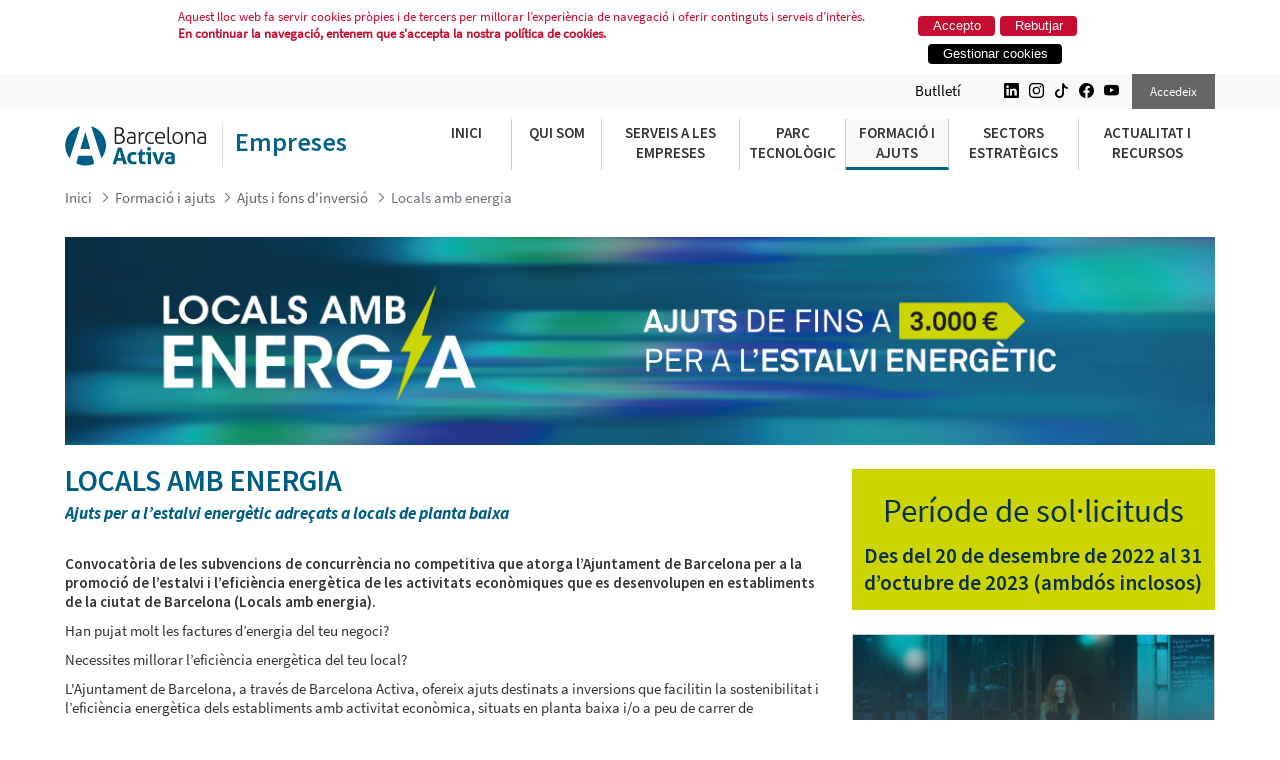

--- FILE ---
content_type: text/html;charset=UTF-8
request_url: https://empreses.barcelonactiva.cat/locals-amb-energia
body_size: 148822
content:


































	
		
		
			<!DOCTYPE html>






























































<style>
:root{ --brand-piecolor: #FF2828; }
</style>
<html class="ltr" dir="ltr" lang="ca-ES">

<head>
	<title>Locals amb energia - Empreses</title>

	<meta content="initial-scale=1.0, width=device-width" name="viewport" />
	
	<link rel="canonical" href="https://empreses.barcelonactiva.cat/locals-amb-energia">
	<meta property="og:url" content="https://empreses.barcelonactiva.cat/locals-amb-energia">
	

































<meta content="text/html; charset=UTF-8" http-equiv="content-type" />












<script type="importmap">{"imports":{"react-dom":"/o/frontend-js-react-web/__liferay__/exports/react-dom.js","prop-types":"/o/frontend-js-react-web/__liferay__/exports/prop-types.js","react-dnd":"/o/frontend-js-react-web/__liferay__/exports/react-dnd.js","formik":"/o/frontend-js-react-web/__liferay__/exports/formik.js","react":"/o/frontend-js-react-web/__liferay__/exports/react.js","react-dnd-html5-backend":"/o/frontend-js-react-web/__liferay__/exports/react-dnd-html5-backend.js","classnames":"/o/frontend-js-react-web/__liferay__/exports/classnames.js"},"scopes":{}}</script><script data-senna-track="temporary">var Liferay = window.Liferay || {};Liferay.Icons = Liferay.Icons || {};Liferay.Icons.basePath = '/o/icons';Liferay.Icons.spritemap = 'https://empreses.barcelonactiva.cat/o/empreses-theme/images/clay/icons.svg';Liferay.Icons.systemSpritemap = 'https://empreses.barcelonactiva.cat/o/empreses-theme/images/clay/icons.svg';</script>
<script data-senna-track="permanent" src="/combo?browserId=chrome&minifierType=js&languageId=ca_ES&t=1769765211442&/o/frontend-js-jquery-web/jquery/jquery.min.js&/o/frontend-js-jquery-web/jquery/init.js&/o/frontend-js-jquery-web/jquery/ajax.js&/o/frontend-js-jquery-web/jquery/bootstrap.bundle.min.js&/o/frontend-js-jquery-web/jquery/collapsible_search.js&/o/frontend-js-jquery-web/jquery/fm.js&/o/frontend-js-jquery-web/jquery/form.js&/o/frontend-js-jquery-web/jquery/popper.min.js&/o/frontend-js-jquery-web/jquery/side_navigation.js" type="text/javascript"></script>
<link data-senna-track="temporary" href="https://empreses.barcelonactiva.cat/locals-amb-energia" rel="canonical" />
<link data-senna-track="temporary" href="https://empreses.barcelonactiva.cat/es/locals-amb-energia" hreflang="es-ES" rel="alternate" />
<link data-senna-track="temporary" href="https://empreses.barcelonactiva.cat/locals-amb-energia" hreflang="ca-ES" rel="alternate" />
<link data-senna-track="temporary" href="https://empreses.barcelonactiva.cat/en/locals-amb-energia" hreflang="en-US" rel="alternate" />
<link data-senna-track="temporary" href="https://empreses.barcelonactiva.cat/locals-amb-energia" hreflang="x-default" rel="alternate" />

<meta property="og:locale" content="ca_ES">
<meta property="og:locale:alternate" content="ca_ES">
<meta property="og:locale:alternate" content="es_ES">
<meta property="og:locale:alternate" content="en_US">
<meta property="og:site_name" content="Empreses">
<meta property="og:title" content="Locals amb energia - Empreses">
<meta property="og:type" content="website">
<meta property="og:url" content="https://empreses.barcelonactiva.cat/locals-amb-energia">


<link href="https://empreses.barcelonactiva.cat/o/empreses-theme/images/favicon.ico" rel="icon" />



<link class="lfr-css-file" data-senna-track="temporary" href="https://empreses.barcelonactiva.cat/o/empreses-theme/css/clay.css?browserId=chrome&amp;themeId=empresestheme_WAR_empresestheme&amp;minifierType=css&amp;languageId=ca_ES&amp;t=1769761618000" id="liferayAUICSS" rel="stylesheet" type="text/css" />









	<link href="/combo?browserId=chrome&amp;minifierType=css&amp;themeId=empresestheme_WAR_empresestheme&amp;languageId=ca_ES&amp;com_liferay_product_navigation_product_menu_web_portlet_ProductMenuPortlet:%2Fo%2Fproduct-navigation-product-menu-web%2Fcss%2Fmain.css&amp;com_liferay_site_navigation_language_web_portlet_SiteNavigationLanguagePortlet:%2Fo%2Fsite-navigation-language-web%2Fcss%2Fmain.css&amp;com_liferay_site_navigation_menu_web_portlet_SiteNavigationMenuPortlet_INSTANCE_footer_navigation_menu_1:%2Fo%2Fsite-navigation-menu-web%2Fcss%2Fmain.css&amp;t=1769761618000" rel="stylesheet" type="text/css"
 data-senna-track="temporary" id="e68207c3" />








<script data-senna-track="temporary" type="text/javascript">
	// <![CDATA[
		var Liferay = Liferay || {};

		Liferay.Browser = {
			acceptsGzip: function() {
				return true;
			},

			

			getMajorVersion: function() {
				return 131.0;
			},

			getRevision: function() {
				return '537.36';
			},
			getVersion: function() {
				return '131.0';
			},

			

			isAir: function() {
				return false;
			},
			isChrome: function() {
				return true;
			},
			isEdge: function() {
				return false;
			},
			isFirefox: function() {
				return false;
			},
			isGecko: function() {
				return true;
			},
			isIe: function() {
				return false;
			},
			isIphone: function() {
				return false;
			},
			isLinux: function() {
				return false;
			},
			isMac: function() {
				return true;
			},
			isMobile: function() {
				return false;
			},
			isMozilla: function() {
				return false;
			},
			isOpera: function() {
				return false;
			},
			isRtf: function() {
				return true;
			},
			isSafari: function() {
				return true;
			},
			isSun: function() {
				return false;
			},
			isWebKit: function() {
				return true;
			},
			isWindows: function() {
				return false;
			}
		};

		Liferay.Data = Liferay.Data || {};

		Liferay.Data.ICONS_INLINE_SVG = true;

		Liferay.Data.NAV_SELECTOR = '#navigation';

		Liferay.Data.NAV_SELECTOR_MOBILE = '#navigationCollapse';

		Liferay.Data.isCustomizationView = function() {
			return false;
		};

		Liferay.Data.notices = [
			
		];

		(function () {
			var available = {};

			var direction = {};

			

				available['ca_ES'] = 'català\x20\x28Espanya\x29';
				direction['ca_ES'] = 'ltr';

			

				available['es_ES'] = 'espanyol\x20\x28Espanya\x29';
				direction['es_ES'] = 'ltr';

			

				available['en_US'] = 'anglès\x20\x28Estats\x20Units\x29';
				direction['en_US'] = 'ltr';

			

			Liferay.Language = {
				available,
				direction,
				get: function(key) {
					return key;
				}
			};
		})();

		var featureFlags = {"LPS-159928":"false","LPS-165493":"false","COMMERCE-9410":"false","LPS-152650":"false","LRAC-10632":"false","LPS-158776":"false","LPS-114786":"false","COMMERCE-8087":"false","LPS-153324":"false","LRAC-10757":"false","LPS-164999":"false","LPS-161364":"false","LPS-156421":"false","LPS-157670":"false","COMMERCE-5898":"false","LPS-155692":"false","LPS-166036":"false","LPS-162133":"false","LPS-164278":"false","LPS-144527":"false","COMMERCE-8949":"false","LPS-163688":"false","LPS-164998":"false","LPS-145112":"false","LPS-165482":"false","LPS-87806":"false","LPS-163118":"false","LPS-155284":"false","LPS-162964":"false","LPS-164801":"false","LPS-159643":"false","LPS-135430":"false","LPS-164948":"false","LPS-142518":"false","LPS-125653":"false","LPS-162765":"false"};

		Liferay.FeatureFlags = Object.keys(featureFlags).reduce(
			(acc, key) => ({
				...acc, [key]: featureFlags[key] === 'true'
			}), {}
		);

		Liferay.PortletKeys = {
			DOCUMENT_LIBRARY: 'com_liferay_document_library_web_portlet_DLPortlet',
			DYNAMIC_DATA_MAPPING: 'com_liferay_dynamic_data_mapping_web_portlet_DDMPortlet',
			ITEM_SELECTOR: 'com_liferay_item_selector_web_portlet_ItemSelectorPortlet'
		};

		Liferay.PropsValues = {
			JAVASCRIPT_SINGLE_PAGE_APPLICATION_TIMEOUT: 0,
			UPLOAD_SERVLET_REQUEST_IMPL_MAX_SIZE: 104857600
		};

		Liferay.ThemeDisplay = {

			

			
				getLayoutId: function() {
					return '307';
				},

				

				getLayoutRelativeControlPanelURL: function() {
					return '/group/guest/~/control_panel/manage';
				},

				getLayoutRelativeURL: function() {
					return '/locals-amb-energia';
				},
				getLayoutURL: function() {
					return 'https://empreses.barcelonactiva.cat/locals-amb-energia';
				},
				getParentLayoutId: function() {
					return '349';
				},
				isControlPanel: function() {
					return false;
				},
				isPrivateLayout: function() {
					return 'false';
				},
				isVirtualLayout: function() {
					return false;
				},
			

			getBCP47LanguageId: function() {
				return 'ca-ES';
			},
			getCanonicalURL: function() {

				

				return 'https\x3a\x2f\x2fempreses\x2ebarcelonactiva\x2ecat\x2flocals-amb-energia';
			},
			getCDNBaseURL: function() {
				return 'https://empreses.barcelonactiva.cat';
			},
			getCDNDynamicResourcesHost: function() {
				return '';
			},
			getCDNHost: function() {
				return '';
			},
			getCompanyGroupId: function() {
				return '20123';
			},
			getCompanyId: function() {
				return '20097';
			},
			getDefaultLanguageId: function() {
				return 'ca_ES';
			},
			getDoAsUserIdEncoded: function() {
				return '';
			},
			getLanguageId: function() {
				return 'ca_ES';
			},
			getParentGroupId: function() {
				return '20121';
			},
			getPathContext: function() {
				return '';
			},
			getPathImage: function() {
				return '/image';
			},
			getPathJavaScript: function() {
				return '/o/frontend-js-web';
			},
			getPathMain: function() {
				return '/c';
			},
			getPathThemeImages: function() {
				return 'https://empreses.barcelonactiva.cat/o/empreses-theme/images';
			},
			getPathThemeRoot: function() {
				return '/o/empreses-theme';
			},
			getPlid: function() {
				return '722';
			},
			getPortalURL: function() {
				return 'https://empreses.barcelonactiva.cat';
			},
			getRealUserId: function() {
				return '20101';
			},
			getRemoteAddr: function() {
				return '172.31.13.101';
			},
			getRemoteHost: function() {
				return '172.31.13.101';
			},
			getScopeGroupId: function() {
				return '20121';
			},
			getScopeGroupIdOrLiveGroupId: function() {
				return '20121';
			},
			getSessionId: function() {
				return '';
			},
			getSiteAdminURL: function() {
				return 'https://empreses.barcelonactiva.cat/group/guest/~/control_panel/manage?p_p_lifecycle=0&p_p_state=maximized&p_p_mode=view';
			},
			getSiteGroupId: function() {
				return '20121';
			},
			getURLControlPanel: function() {
				return '/group/control_panel?refererPlid=722';
			},
			getURLHome: function() {
				return 'https\x3a\x2f\x2fempreses\x2ebarcelonactiva\x2ecat\x2fweb\x2fguest';
			},
			getUserEmailAddress: function() {
				return '';
			},
			getUserId: function() {
				return '20101';
			},
			getUserName: function() {
				return '';
			},
			isAddSessionIdToURL: function() {
				return false;
			},
			isImpersonated: function() {
				return false;
			},
			isSignedIn: function() {
				return false;
			},

			isStagedPortlet: function() {
				
					
					
						return false;
					
				
			},

			isStateExclusive: function() {
				return false;
			},
			isStateMaximized: function() {
				return false;
			},
			isStatePopUp: function() {
				return false;
			}
		};

		var themeDisplay = Liferay.ThemeDisplay;

		Liferay.AUI = {

			

			getCombine: function() {
				return true;
			},
			getComboPath: function() {
				return '/combo/?browserId=chrome&minifierType=&languageId=ca_ES&t=1668031389316&';
			},
			getDateFormat: function() {
				return '%d/%m/%Y';
			},
			getEditorCKEditorPath: function() {
				return '/o/frontend-editor-ckeditor-web';
			},
			getFilter: function() {
				var filter = 'raw';

				
					
						filter = 'min';
					
					
				

				return filter;
			},
			getFilterConfig: function() {
				var instance = this;

				var filterConfig = null;

				if (!instance.getCombine()) {
					filterConfig = {
						replaceStr: '.js' + instance.getStaticResourceURLParams(),
						searchExp: '\\.js$'
					};
				}

				return filterConfig;
			},
			getJavaScriptRootPath: function() {
				return '/o/frontend-js-web';
			},
			getPortletRootPath: function() {
				return '/html/portlet';
			},
			getStaticResourceURLParams: function() {
				return '?browserId=chrome&minifierType=&languageId=ca_ES&t=1668031389316';
			}
		};

		Liferay.authToken = '6ZMD18Yr';

		

		Liferay.currentURL = '\x2flocals-amb-energia';
		Liferay.currentURLEncoded = '\x252Flocals-amb-energia';
	// ]]>
</script>

<script data-senna-track="temporary" type="text/javascript">window.__CONFIG__= {basePath: '',combine: true, defaultURLParams: null, explainResolutions: false, exposeGlobal: false, logLevel: 'warn', moduleType: 'module', namespace:'Liferay', reportMismatchedAnonymousModules: 'warn', resolvePath: '/o/js_resolve_modules', url: '/combo/?browserId=chrome&minifierType=js&languageId=ca_ES&t=1668031389316&', waitTimeout: 7000};</script><script data-senna-track="permanent" src="/o/frontend-js-loader-modules-extender/loader.js?&mac=kuyYLzgmJRuntKLenfFpZdHstco=&browserId=chrome&languageId=ca_ES&minifierType=js" type="text/javascript"></script><script data-senna-track="permanent" src="/combo?browserId=chrome&minifierType=js&languageId=ca_ES&t=1668031389316&/o/frontend-js-aui-web/aui/aui/aui-min.js&/o/frontend-js-aui-web/liferay/modules.js&/o/frontend-js-aui-web/liferay/aui_sandbox.js&/o/frontend-js-aui-web/aui/attribute-base/attribute-base-min.js&/o/frontend-js-aui-web/aui/attribute-complex/attribute-complex-min.js&/o/frontend-js-aui-web/aui/attribute-core/attribute-core-min.js&/o/frontend-js-aui-web/aui/attribute-observable/attribute-observable-min.js&/o/frontend-js-aui-web/aui/attribute-extras/attribute-extras-min.js&/o/frontend-js-aui-web/aui/event-custom-base/event-custom-base-min.js&/o/frontend-js-aui-web/aui/event-custom-complex/event-custom-complex-min.js&/o/frontend-js-aui-web/aui/oop/oop-min.js&/o/frontend-js-aui-web/aui/aui-base-lang/aui-base-lang-min.js&/o/frontend-js-aui-web/liferay/dependency.js&/o/frontend-js-aui-web/liferay/util.js&/o/frontend-js-web/liferay/dom_task_runner.js&/o/frontend-js-web/liferay/events.js&/o/frontend-js-web/liferay/lazy_load.js&/o/frontend-js-web/liferay/liferay.js&/o/frontend-js-web/liferay/global.bundle.js&/o/frontend-js-web/liferay/portlet.js&/o/frontend-js-web/liferay/workflow.js&/o/frontend-js-module-launcher/webpack_federation.js&/o/oauth2-provider-web/js/liferay.js" type="text/javascript"></script>
<script data-senna-track="temporary" type="text/javascript">window.Liferay = Liferay || {}; window.Liferay.OAuth2 = {getAuthorizeURL: function() {return 'https://empreses.barcelonactiva.cat/o/oauth2/authorize';}, getBuiltInRedirectURL: function() {return 'https://empreses.barcelonactiva.cat/o/oauth2/redirect';}, getIntrospectURL: function() { return 'https://empreses.barcelonactiva.cat/o/oauth2/introspect';}, getTokenURL: function() {return 'https://empreses.barcelonactiva.cat/o/oauth2/token';}, getUserAgentApplication: function(externalReferenceCode) {return Liferay.OAuth2._userAgentApplications[externalReferenceCode];}, _userAgentApplications: {}}</script><script data-senna-track="temporary" type="text/javascript">try {var MODULE_MAIN='@liferay/frontend-taglib@9.3.0/index';var MODULE_PATH='/o/frontend-taglib';AUI().applyConfig({groups:{"frontend-taglib":{base:MODULE_PATH+"/",combine:Liferay.AUI.getCombine(),filter:Liferay.AUI.getFilterConfig(),modules:{"liferay-management-bar":{path:"management_bar/js/management_bar.js",requires:["aui-component","liferay-portlet-base"]},"liferay-sidebar-panel":{path:"sidebar_panel/js/sidebar_panel.js",requires:["aui-base","aui-debounce","aui-parse-content","liferay-portlet-base"]}},root:MODULE_PATH+"/"}}});
} catch(error) {console.error(error);}try {var MODULE_MAIN='product-navigation-simulation-device@6.0.26/index';var MODULE_PATH='/o/product-navigation-simulation-device';AUI().applyConfig({groups:{"navigation-simulation-device":{base:MODULE_PATH+"/js/",combine:Liferay.AUI.getCombine(),filter:Liferay.AUI.getFilterConfig(),modules:{"liferay-product-navigation-simulation-device":{path:"product_navigation_simulation_device.js",requires:["aui-dialog-iframe-deprecated","aui-event-input","aui-modal","liferay-portlet-base","liferay-product-navigation-control-menu","liferay-util-window","liferay-widget-size-animation-plugin"]}},root:MODULE_PATH+"/js/"}}});
} catch(error) {console.error(error);}try {var MODULE_MAIN='@liferay/frontend-js-state-web@1.0.14/index';var MODULE_PATH='/o/frontend-js-state-web';AUI().applyConfig({groups:{state:{mainModule:MODULE_MAIN}}});
} catch(error) {console.error(error);}try {var MODULE_MAIN='@liferay/frontend-js-react-web@5.0.22/index';var MODULE_PATH='/o/frontend-js-react-web';AUI().applyConfig({groups:{react:{mainModule:MODULE_MAIN}}});
} catch(error) {console.error(error);}try {var MODULE_MAIN='frontend-js-components-web@2.0.41/index';var MODULE_PATH='/o/frontend-js-components-web';AUI().applyConfig({groups:{components:{mainModule:MODULE_MAIN}}});
} catch(error) {console.error(error);}try {var MODULE_MAIN='contacts-web@5.0.43/index';var MODULE_PATH='/o/contacts-web';AUI().applyConfig({groups:{contactscenter:{base:MODULE_PATH+"/js/",combine:Liferay.AUI.getCombine(),filter:Liferay.AUI.getFilterConfig(),modules:{"liferay-contacts-center":{path:"main.js",requires:["aui-io-plugin-deprecated","aui-toolbar","autocomplete-base","datasource-io","json-parse","liferay-portlet-base","liferay-util-window"]}},root:MODULE_PATH+"/js/"}}});
} catch(error) {console.error(error);}try {var MODULE_MAIN='item-selector-taglib@5.2.24/index.es';var MODULE_PATH='/o/item-selector-taglib';AUI().applyConfig({groups:{"item-selector-taglib":{base:MODULE_PATH+"/",combine:Liferay.AUI.getCombine(),filter:Liferay.AUI.getFilterConfig(),modules:{"liferay-image-selector":{path:"image_selector/js/image_selector.js",requires:["aui-base","liferay-item-selector-dialog","liferay-portlet-base","uploader"]}},root:MODULE_PATH+"/"}}});
} catch(error) {console.error(error);}try {var MODULE_MAIN='invitation-invite-members-web@5.0.23/index';var MODULE_PATH='/o/invitation-invite-members-web';AUI().applyConfig({groups:{"invite-members":{base:MODULE_PATH+"/invite_members/js/",combine:Liferay.AUI.getCombine(),filter:Liferay.AUI.getFilterConfig(),modules:{"liferay-portlet-invite-members":{path:"main.js",requires:["aui-base","autocomplete-base","datasource-io","datatype-number","liferay-portlet-base","liferay-util-window","node-core"]}},root:MODULE_PATH+"/invite_members/js/"}}});
} catch(error) {console.error(error);}try {var MODULE_MAIN='journal-web@5.0.104/index';var MODULE_PATH='/o/journal-web';AUI().applyConfig({groups:{journal:{base:MODULE_PATH+"/js/",combine:Liferay.AUI.getCombine(),filter:Liferay.AUI.getFilterConfig(),modules:{"liferay-journal-navigation":{path:"navigation.js",requires:["aui-component","liferay-portlet-base","liferay-search-container"]},"liferay-portlet-journal":{path:"main.js",requires:["aui-base","aui-dialog-iframe-deprecated","liferay-portlet-base","liferay-util-window"]}},root:MODULE_PATH+"/js/"}}});
} catch(error) {console.error(error);}try {var MODULE_MAIN='@liferay/document-library-web@6.0.116/document_library/js/index';var MODULE_PATH='/o/document-library-web';AUI().applyConfig({groups:{dl:{base:MODULE_PATH+"/document_library/js/legacy/",combine:Liferay.AUI.getCombine(),filter:Liferay.AUI.getFilterConfig(),modules:{"document-library-upload":{path:"upload.js",requires:["aui-component","aui-data-set-deprecated","aui-overlay-manager-deprecated","aui-overlay-mask-deprecated","aui-parse-content","aui-progressbar","aui-template-deprecated","aui-tooltip","liferay-history-manager","liferay-search-container","querystring-parse-simple","uploader"]},"liferay-document-library":{path:"main.js",requires:["document-library-upload","liferay-portlet-base"]}},root:MODULE_PATH+"/document_library/js/legacy/"}}});
} catch(error) {console.error(error);}try {var MODULE_MAIN='staging-taglib@7.0.26/index';var MODULE_PATH='/o/staging-taglib';AUI().applyConfig({groups:{stagingTaglib:{base:MODULE_PATH+"/",combine:Liferay.AUI.getCombine(),filter:Liferay.AUI.getFilterConfig(),modules:{"liferay-export-import-management-bar-button":{path:"export_import_entity_management_bar_button/js/main.js",requires:["aui-component","liferay-search-container","liferay-search-container-select"]}},root:MODULE_PATH+"/"}}});
} catch(error) {console.error(error);}try {var MODULE_MAIN='staging-processes-web@5.0.35/index';var MODULE_PATH='/o/staging-processes-web';AUI().applyConfig({groups:{stagingprocessesweb:{base:MODULE_PATH+"/",combine:Liferay.AUI.getCombine(),filter:Liferay.AUI.getFilterConfig(),modules:{"liferay-staging-processes-export-import":{path:"js/main.js",requires:["aui-datatype","aui-dialog-iframe-deprecated","aui-modal","aui-parse-content","aui-toggler","aui-tree-view","liferay-portlet-base","liferay-util-window"]}},root:MODULE_PATH+"/"}}});
} catch(error) {console.error(error);}try {var MODULE_MAIN='portal-workflow-task-web@5.0.47/index';var MODULE_PATH='/o/portal-workflow-task-web';AUI().applyConfig({groups:{workflowtasks:{base:MODULE_PATH+"/js/",combine:Liferay.AUI.getCombine(),filter:Liferay.AUI.getFilterConfig(),modules:{"liferay-workflow-tasks":{path:"main.js",requires:["liferay-util-window"]}},root:MODULE_PATH+"/js/"}}});
} catch(error) {console.error(error);}try {var MODULE_MAIN='exportimport-web@5.0.51/index';var MODULE_PATH='/o/exportimport-web';AUI().applyConfig({groups:{exportimportweb:{base:MODULE_PATH+"/",combine:Liferay.AUI.getCombine(),filter:Liferay.AUI.getFilterConfig(),modules:{"liferay-export-import-export-import":{path:"js/main.js",requires:["aui-datatype","aui-dialog-iframe-deprecated","aui-modal","aui-parse-content","aui-toggler","aui-tree-view","liferay-portlet-base","liferay-util-window"]}},root:MODULE_PATH+"/"}}});
} catch(error) {console.error(error);}try {var MODULE_MAIN='product-navigation-taglib@6.0.36/index';var MODULE_PATH='/o/product-navigation-taglib';AUI().applyConfig({groups:{controlmenu:{base:MODULE_PATH+"/",combine:Liferay.AUI.getCombine(),filter:Liferay.AUI.getFilterConfig(),modules:{"liferay-product-navigation-control-menu":{path:"control_menu/js/product_navigation_control_menu.js",requires:["aui-node","event-touch"]}},root:MODULE_PATH+"/"}}});
} catch(error) {console.error(error);}try {var MODULE_MAIN='portal-search-web@6.0.75/index';var MODULE_PATH='/o/portal-search-web';AUI().applyConfig({groups:{search:{base:MODULE_PATH+"/js/",combine:Liferay.AUI.getCombine(),filter:Liferay.AUI.getFilterConfig(),modules:{"liferay-search-bar":{path:"search_bar.js",requires:[]},"liferay-search-custom-filter":{path:"custom_filter.js",requires:[]},"liferay-search-facet-util":{path:"facet_util.js",requires:[]},"liferay-search-modified-facet":{path:"modified_facet.js",requires:["aui-form-validator","liferay-search-facet-util"]},"liferay-search-modified-facet-configuration":{path:"modified_facet_configuration.js",requires:["aui-node"]},"liferay-search-sort-configuration":{path:"sort_configuration.js",requires:["aui-node"]},"liferay-search-sort-util":{path:"sort_util.js",requires:[]}},root:MODULE_PATH+"/js/"}}});
} catch(error) {console.error(error);}try {var MODULE_MAIN='layout-taglib@11.2.0/index';var MODULE_PATH='/o/layout-taglib';AUI().applyConfig({groups:{"layout-taglib":{base:MODULE_PATH+"/",combine:Liferay.AUI.getCombine(),filter:Liferay.AUI.getFilterConfig(),modules:{"liferay-layouts-tree":{path:"layouts_tree/js/layouts_tree.js",requires:["aui-tree-view"]},"liferay-layouts-tree-check-content-display-page":{path:"layouts_tree/js/layouts_tree_check_content_display_page.js",requires:["aui-component","plugin"]},"liferay-layouts-tree-node-radio":{path:"layouts_tree/js/layouts_tree_node_radio.js",requires:["aui-tree-node"]},"liferay-layouts-tree-node-task":{path:"layouts_tree/js/layouts_tree_node_task.js",requires:["aui-tree-node"]},"liferay-layouts-tree-radio":{path:"layouts_tree/js/layouts_tree_radio.js",requires:["aui-tree-node","liferay-layouts-tree-node-radio"]},"liferay-layouts-tree-selectable":{path:"layouts_tree/js/layouts_tree_selectable.js",requires:["liferay-layouts-tree-node-task"]},"liferay-layouts-tree-state":{path:"layouts_tree/js/layouts_tree_state.js",requires:["aui-base"]}},root:MODULE_PATH+"/"}}});
} catch(error) {console.error(error);}try {var MODULE_MAIN='dynamic-data-mapping-web@5.0.65/index';var MODULE_PATH='/o/dynamic-data-mapping-web';!function(){const a=Liferay.AUI;AUI().applyConfig({groups:{ddm:{base:MODULE_PATH+"/js/",combine:Liferay.AUI.getCombine(),filter:a.getFilterConfig(),modules:{"liferay-ddm-form":{path:"ddm_form.js",requires:["aui-base","aui-datatable","aui-datatype","aui-image-viewer","aui-parse-content","aui-set","aui-sortable-list","json","liferay-form","liferay-layouts-tree","liferay-layouts-tree-radio","liferay-layouts-tree-selectable","liferay-map-base","liferay-translation-manager","liferay-util-window"]},"liferay-portlet-dynamic-data-mapping":{condition:{trigger:"liferay-document-library"},path:"main.js",requires:["arraysort","aui-form-builder-deprecated","aui-form-validator","aui-map","aui-text-unicode","json","liferay-menu","liferay-translation-manager","liferay-util-window","text"]},"liferay-portlet-dynamic-data-mapping-custom-fields":{condition:{trigger:"liferay-document-library"},path:"custom_fields.js",requires:["liferay-portlet-dynamic-data-mapping"]}},root:MODULE_PATH+"/js/"}}})}();
} catch(error) {console.error(error);}try {var MODULE_MAIN='calendar-web@5.0.57/index';var MODULE_PATH='/o/calendar-web';AUI().applyConfig({groups:{calendar:{base:MODULE_PATH+"/js/",combine:Liferay.AUI.getCombine(),filter:Liferay.AUI.getFilterConfig(),modules:{"liferay-calendar-a11y":{path:"calendar_a11y.js",requires:["calendar"]},"liferay-calendar-container":{path:"calendar_container.js",requires:["aui-alert","aui-base","aui-component","liferay-portlet-base"]},"liferay-calendar-date-picker-sanitizer":{path:"date_picker_sanitizer.js",requires:["aui-base"]},"liferay-calendar-interval-selector":{path:"interval_selector.js",requires:["aui-base","liferay-portlet-base"]},"liferay-calendar-interval-selector-scheduler-event-link":{path:"interval_selector_scheduler_event_link.js",requires:["aui-base","liferay-portlet-base"]},"liferay-calendar-list":{path:"calendar_list.js",requires:["aui-template-deprecated","liferay-scheduler"]},"liferay-calendar-message-util":{path:"message_util.js",requires:["liferay-util-window"]},"liferay-calendar-recurrence-converter":{path:"recurrence_converter.js",requires:[]},"liferay-calendar-recurrence-dialog":{path:"recurrence.js",requires:["aui-base","liferay-calendar-recurrence-util"]},"liferay-calendar-recurrence-util":{path:"recurrence_util.js",requires:["aui-base","liferay-util-window"]},"liferay-calendar-reminders":{path:"calendar_reminders.js",requires:["aui-base"]},"liferay-calendar-remote-services":{path:"remote_services.js",requires:["aui-base","aui-component","liferay-calendar-util","liferay-portlet-base"]},"liferay-calendar-session-listener":{path:"session_listener.js",requires:["aui-base","liferay-scheduler"]},"liferay-calendar-simple-color-picker":{path:"simple_color_picker.js",requires:["aui-base","aui-template-deprecated"]},"liferay-calendar-simple-menu":{path:"simple_menu.js",requires:["aui-base","aui-template-deprecated","event-outside","event-touch","widget-modality","widget-position","widget-position-align","widget-position-constrain","widget-stack","widget-stdmod"]},"liferay-calendar-util":{path:"calendar_util.js",requires:["aui-datatype","aui-io","aui-scheduler","aui-toolbar","autocomplete","autocomplete-highlighters"]},"liferay-scheduler":{path:"scheduler.js",requires:["async-queue","aui-datatype","aui-scheduler","dd-plugin","liferay-calendar-a11y","liferay-calendar-message-util","liferay-calendar-recurrence-converter","liferay-calendar-recurrence-util","liferay-calendar-util","liferay-scheduler-event-recorder","liferay-scheduler-models","promise","resize-plugin"]},"liferay-scheduler-event-recorder":{path:"scheduler_event_recorder.js",requires:["dd-plugin","liferay-calendar-util","resize-plugin"]},"liferay-scheduler-models":{path:"scheduler_models.js",requires:["aui-datatype","dd-plugin","liferay-calendar-util"]}},root:MODULE_PATH+"/js/"}}});
} catch(error) {console.error(error);}try {var MODULE_MAIN='frontend-editor-alloyeditor-web@5.0.33/index';var MODULE_PATH='/o/frontend-editor-alloyeditor-web';AUI().applyConfig({groups:{alloyeditor:{base:MODULE_PATH+"/js/",combine:Liferay.AUI.getCombine(),filter:Liferay.AUI.getFilterConfig(),modules:{"liferay-alloy-editor":{path:"alloyeditor.js",requires:["aui-component","liferay-portlet-base","timers"]},"liferay-alloy-editor-source":{path:"alloyeditor_source.js",requires:["aui-debounce","liferay-fullscreen-source-editor","liferay-source-editor","plugin"]}},root:MODULE_PATH+"/js/"}}});
} catch(error) {console.error(error);}try {var MODULE_MAIN='segments-simulation-web@3.0.22/index';var MODULE_PATH='/o/segments-simulation-web';AUI().applyConfig({groups:{segmentssimulation:{base:MODULE_PATH+"/js/",combine:Liferay.AUI.getCombine(),filter:Liferay.AUI.getFilterConfig(),modules:{"liferay-portlet-segments-simulation":{path:"main.js",requires:["aui-base","liferay-portlet-base"]}},root:MODULE_PATH+"/js/"}}});
} catch(error) {console.error(error);}try {var MODULE_MAIN='commerce-product-content-web@4.0.71/index';var MODULE_PATH='/o/commerce-product-content-web';AUI().applyConfig({groups:{productcontent:{base:MODULE_PATH+"/js/",combine:Liferay.AUI.getCombine(),modules:{"liferay-commerce-product-content":{path:"product_content.js",requires:["aui-base","aui-io-request","aui-parse-content","liferay-portlet-base","liferay-portlet-url"]}},root:MODULE_PATH+"/js/"}}});
} catch(error) {console.error(error);}try {var MODULE_MAIN='commerce-frontend-impl@4.0.30/index';var MODULE_PATH='/o/commerce-frontend-impl';AUI().applyConfig({groups:{commercefrontend:{base:MODULE_PATH+"/js/",combine:Liferay.AUI.getCombine(),modules:{"liferay-commerce-frontend-asset-categories-selector":{path:"liferay_commerce_frontend_asset_categories_selector.js",requires:["aui-tree","liferay-commerce-frontend-asset-tag-selector"]},"liferay-commerce-frontend-asset-tag-selector":{path:"liferay_commerce_frontend_asset_tag_selector.js",requires:["aui-io-plugin-deprecated","aui-live-search-deprecated","aui-template-deprecated","aui-textboxlist-deprecated","datasource-cache","liferay-service-datasource"]},"liferay-commerce-frontend-management-bar-state":{condition:{trigger:"liferay-management-bar"},path:"management_bar_state.js",requires:["liferay-management-bar"]}},root:MODULE_PATH+"/js/"}}});
} catch(error) {console.error(error);}</script>


<script data-senna-track="temporary" type="text/javascript">
	// <![CDATA[
		
			
				
				
			
		

		

		
	// ]]>
</script>





	
		

			

			
		
		
	



	
		
		

			

			
		
	












	



















<link class="lfr-css-file" data-senna-track="temporary" href="https://empreses.barcelonactiva.cat/o/empreses-theme/css/main.css?browserId=chrome&amp;themeId=empresestheme_WAR_empresestheme&amp;minifierType=css&amp;languageId=ca_ES&amp;t=1769761618000" id="liferayThemeCSS" rel="stylesheet" type="text/css" />




	<style data-senna-track="temporary" type="text/css">
		.footer-content .sociol-icc li a[href="https://twitter.com/barcelonactiva"] {
	display: none !important; }
	</style>





	<style data-senna-track="temporary" type="text/css">

		

			

		

			

		

			

		

			

		

			

		

			

		

			

		

	</style>


<link href="/o/commerce-frontend-js/styles/main.css" rel="stylesheet" type="text/css" /><style data-senna-track="temporary" type="text/css">
	:root {
		--font-family-base: 'Source Sans Pro',sans-serif;
		--h4-font-size: 18px;
		--ciberanium-color: #D70082;
		--h3-font-size: 22px;
		--h6-font-size: 16px;
		--h2-font-size: 30px;
		--h1-font-size: 40px;
		--treball-color: #DD5405;
		--secondary: #666766;
		--gris-fondo: #f2f2f2;
		--economia-color: #6C4678;
		--formacio-color: #f7453c;
		--blanco: #ffffff;
		--empreses-color: #005E85;
		--h5-font-size: 18px;
		--emprenedoria-color: #EDAB1B;
		--primary: #005E85;
	}
</style>
<script>
Liferay.Loader.require(
'@liferay/frontend-js-state-web@1.0.14',
function(FrontendJsState) {
try {
} catch (err) {
	console.error(err);
}
});

</script><script>
Liferay.Loader.require(
'frontend-js-spa-web@5.0.33/init',
function(frontendJsSpaWebInit) {
try {
(function() {
frontendJsSpaWebInit.default({"navigationExceptionSelectors":":not([target=\"_blank\"]):not([data-senna-off]):not([data-resource-href]):not([data-cke-saved-href]):not([data-cke-saved-href])","cacheExpirationTime":-1,"clearScreensCache":false,"portletsBlacklist":["com_liferay_nested_portlets_web_portlet_NestedPortletsPortlet","com_liferay_site_navigation_directory_web_portlet_SitesDirectoryPortlet","com_liferay_questions_web_internal_portlet_QuestionsPortlet","cat_barcelonactiva_empreses_demandaserveis_DemandaServeisPortlet","com_liferay_account_admin_web_internal_portlet_AccountUsersRegistrationPortlet","com_liferay_portal_language_override_web_internal_portlet_PLOPortlet","com_liferay_login_web_portlet_LoginPortlet","com_liferay_login_web_portlet_FastLoginPortlet"],"validStatusCodes":[221,490,494,499,491,492,493,495,220],"debugEnabled":false,"loginRedirect":"","excludedPaths":["/c/document_library","/documents","/image"],"userNotification":{"message":"Sembla que està trigant més del previst.","title":"Uix!","timeout":30000},"requestTimeout":0})
})();
} catch (err) {
	console.error(err);
}
});

</script><link data-senna-track="temporary" href="/o/layout-common-styles/main.css?plid=722&segmentsExperienceId=105662&t=17090291701641765288433566" rel="stylesheet" type="text/css"><script type="text/javascript">
Liferay.on(
	'ddmFieldBlur', function(event) {
		if (window.Analytics) {
			Analytics.send(
				'fieldBlurred',
				'Form',
				{
					fieldName: event.fieldName,
					focusDuration: event.focusDuration,
					formId: event.formId,
					page: event.page
				}
			);
		}
	}
);

Liferay.on(
	'ddmFieldFocus', function(event) {
		if (window.Analytics) {
			Analytics.send(
				'fieldFocused',
				'Form',
				{
					fieldName: event.fieldName,
					formId: event.formId,
					page: event.page
				}
			);
		}
	}
);

Liferay.on(
	'ddmFormPageShow', function(event) {
		if (window.Analytics) {
			Analytics.send(
				'pageViewed',
				'Form',
				{
					formId: event.formId,
					page: event.page,
					title: event.title
				}
			);
		}
	}
);

Liferay.on(
	'ddmFormSubmit', function(event) {
		if (window.Analytics) {
			Analytics.send(
				'formSubmitted',
				'Form',
				{
					formId: event.formId,
					title: event.title
				}
			);
		}
	}
);

Liferay.on(
	'ddmFormView', function(event) {
		if (window.Analytics) {
			Analytics.send(
				'formViewed',
				'Form',
				{
					formId: event.formId,
					title: event.title
				}
			);
		}
	}
);

</script><script>

</script>



















<script data-senna-track="temporary" type="text/javascript">
	if (window.Analytics) {
		window._com_liferay_document_library_analytics_isViewFileEntry = false;
	}
</script>















	<link rel="preconnect" href="https://fonts.gstatic.com/" crossorigin>	
	<script src='https://empreses.barcelonactiva.cat/o/empreses-theme/js/common/header_ajuntament.js' data-senna-track="permanent"></script>
	<script src='https://empreses.barcelonactiva.cat/o/empreses-theme/js/legacy.js' data-senna-track="permanent"></script>

	<script src='https://empreses.barcelonactiva.cat/o/empreses-theme/js/modules/ajax.js' data-senna-track="permanent"></script>
	<script src='https://empreses.barcelonactiva.cat/o/empreses-theme/js/jquery-ui.js' data-senna-track="permanent"></script>
	<script src='https://empreses.barcelonactiva.cat/o/empreses-theme/js/datepicker-ca.js' data-senna-track="permanent"></script>
	<script src='https://empreses.barcelonactiva.cat/o/empreses-theme/js/datepicker-es.js' data-senna-track="permanent"></script> 
	<script src='https://empreses.barcelonactiva.cat/o/empreses-theme/js/datepicker-en.js' data-senna-track="permanent"></script> 

	<script src='https://empreses.barcelonactiva.cat/o/empreses-theme/js/jquery.ui.datepicker-ca.js' data-senna-track="permanent"></script>
	<script src='https://empreses.barcelonactiva.cat/o/empreses-theme/js/jquery.ui.datepicker-es.js' data-senna-track="permanent"></script> 
	<script src='https://empreses.barcelonactiva.cat/o/empreses-theme/js/jquery.ui.datepicker-en.js' data-senna-track="permanent"></script> 
	
	<script type="text/javascript" id="gobcn_inlcude_jsapi" src="https://w33.bcn.cat/geoBCN/js/api/1.0-compact/ca" data-senna-track="permanent"></script>
	<!--
	<script type="text/javascript" src="https://www.barcelona.cat/estatics/geobcn/1.0/api-compact-ca.js"  data-senna-track="permanent"></script>
	-->
	<!-- js libreria fancybox -->
	<script src='https://empreses.barcelonactiva.cat/o/empreses-theme/js/jquery.fancybox.js' data-senna-track="permanent"></script>


	<script async src="https://www.googletagmanager.com/gtag/js?id=G-572QKLM9PY" data-senna-track="permanent"></script>
	<script>
		window.dataLayer = window.dataLayer || [];
		function gtag(){dataLayer.push(arguments);}
		gtag('js', new Date());
		gtag('config', 'G-572QKLM9PY');
	</script>
 	<!-- Google Tag Manager -->
	<script>(function(w,d,s,l,i){w[l]=w[l]||[];w[l].push({'gtm.start':
		new Date().getTime(),event:'gtm.js'});var f=d.getElementsByTagName(s)[0],
		j=d.createElement(s),dl=l!='dataLayer'?'&l='+l:'';j.async=true;j.src=
		'https://www.googletagmanager.com/gtm.js?id='+i+dl;f.parentNode.insertBefore(j,f);
		})(window,document,'script','dataLayer', 'GTM-KLCQSDT');
	</script>
	<!-- End Google Tag Manager -->

</head>

<body class="controls-visible chrome  yui3-skin-sam guest-site signed-out public-page site">
	<!-- Google Tag Manager (noscript) -->
	<noscript><iframe src="https://www.googletagmanager.com/ns.html?id=GTM-KLCQSDT"
	height="0" width="0" style="display:none;visibility:hidden"></iframe></noscript>
	<!-- End Google Tag Manager (noscript) -->














































	<nav aria-label="Enllaços ràpids" class="bg-dark cadmin d-lg-block d-none quick-access-nav text-center text-white" id="kwnd_quickAccessNav">
		<ul class="list-unstyled mb-0">
			
				<li>
					<a class="d-block p-2 sr-only sr-only-focusable text-reset" href="#main-content">
						Salta al contigut
					</a>
				</li>
			

			
		</ul>
	</nav>














































































<div class="baCookies">
   <div id="bcn-ccwr" class="v2014 desktop only-desktop" style="display:none;">
      <div class="bcn-cc-content">
         <div class="bcn-cc-info">
            <p>Aquest lloc web fa servir cookies pròpies i de tercers per millorar l’experiència de navegació i oferir continguts i serveis d’interès.</p>
            <p class="bolded">En continuar la navegació, entenem que s'accepta la nostra política de cookies.</p>
         </div>
         <div class="bcn-cc-buttons">
            <a id="informacionCookies" class="bcn-cc-more-info" href='/web/guest/cookies' target="_blank" style="display:none"></a>
            <button class="bcn-cc-button bcn-cc-agree">Accepto</button>
            <button class="bcn-cc-button bcn-cc-reject">Rebutjar</button>
            <button class="bcn-cc-button bcn-cc-manage">Gestionar cookies</button>
         </div>
      </div>
   </div>

   <div id="cc-manager-modal" class="cc-manager-modal-visible" role="dialog" aria-modal="true" style="display:none;">
      <div id="cc-manager-modal-popup" style="position: relative!important;width: 800px;height: 650px;box-shadow: 0 0 16px rgba(0,0,0,.02)!important;border-radius: 4px!important;"class=" iubenda-showing-popup">
         <div id="cc-manager-modal-content" class="cookie-policy-no-logo">
            <div id="purposes-container" class="cc-manager-modal-navigation" style="background-color: #FFF !important; border-radius: 4px 4px 0 0 !important;">
               <div class="purposes-top">
                  <div class="purposes-top-left">
                     <div class="purposes-btn purposes-btn-back purposes-btn-stroked purposes-desktop">
                        <svg xmlns="http://www.w3.org/2000/svg" width="16" height="16" viewBox="0 0 16 16">
                           <g fill="none" fill-rule="evenodd" stroke="currentColor" stroke-linecap="round" stroke-linejoin="round">
                              <path d="M6.72 12.243L2.477 8h0L6.72 3.757M3 8h10.548"></path>
                           </g>
                        </svg>
Tancar                     </div>
                     <button class="purposes-btn purposes-btn-back purposes-btn-stroked purposes-mobile">
                        <svg xmlns="http://www.w3.org/2000/svg" width="16" height="16" viewBox="0 0 16 16">
                           <g fill="none" fill-rule="evenodd" stroke="currentColor" stroke-linecap="round" stroke-linejoin="round">
                              <path d="M6.72 12.243L2.477 8h0L6.72 3.757M3 8h10.548"></path>
                           </g>
                        </svg>
                        <span>Tancar</span>
                     </button>
                  </div>
                  <div class="purposes-top-right">                  
                     <div class="purposes-btn purposes-btn-cc-page purposes-btn-cp purposes-desktop">                     
                        <span>Més informació</span>
                     </div>
                     <button class="purposes-btn purposes-btn-cc-page purposes-btn-cp purposes-mobile">                     
                        <span>Més informació</span>
                     </button>
                  </div>
               </div>
            </div>
            <div class="cc-manager-modal-body bottom-border-radius">
               <div class="iubenda purposes-widget" id="purposes-content-container" style="min-height: 35px !important; background-color: rgb(255, 255, 255) !important; height: 100% !important; margin-bottom: 2px !important; border-top-left-radius: 5px !important; border-top-right-radius: 5px !important; width: auto !important; color: rgb(0, 0, 0) !important;">
                  <div class="purposes-content">
                     <div class="purposes-header">
                        <h1 class="purposes-header-title">Les teves preferències de consentiment</h1>
                        <p class="purposes-header-text">El següent panell et permet personalitzar les teves preferències de consentiment per a qualsevol tecnologia de seguiment utilitzada per ajudar-nos a aconseguir les característiques i activitats descrites a continuació. Per obtenir més informació sobre com ens ajuden aquests rastrejadors i com funcionen, consulta la política de cookies. Pots revisar i modificar les teves eleccions en qualsevol moment.</p>
                     </div>
                     <div class="purposes-body">
                        <div class="purposes-items">
                           <div class="purposes-buttons">
                              <div><button class="purposes-btn purposes-btn-reject">Rebutjar tot</button></div>
                              <div><button class="purposes-btn purposes-btn-accept">Acceptar tots</button></div>
                           </div>
                           <div class="purposes-item purpose-item-1">
                              <div class="purposes-item-header">
                                 <div class="purposes-item-title">
                                    <div><label for="purpose-1">Cookies tècniques</label></div>
                                    <button class="purposes-item-title-btn cc-description-show" data-str-off="Veure descripció" data-str-on="cookies-hide-description">Veure descripció</button>                
                                 </div>
                                 <div class="purposes-checkbox"><input id="technicalCheckbox" type="checkbox" name="1" class="style1 locked" id="purpose-1" disabled="" checked></div>
                              </div>
                              <div class="purposes-item-body cc-description">Són aquelles cookies imprescindibles i estrictament necessàries per al correcte funcionament de la Web i la utilització de les diferents opcions i serveis que ofereix la mateixa. Per exemple, les que serveixen per al manteniment de la sessió, la gestió del temps de resposta, el rendiment o validació d’opcions, la utilització d’elements de seguretat, per a compartir contingut amb xarxes socials,etc.</div>
                           </div>
                           <div class="purposes-item purpose-item-2">
                              <div class="purposes-item-header">
                                 <div class="purposes-item-title">
                                    <div><label for="purpose-2">Cookies de personalització</label></div>
                                    <button class="purposes-item-title-btn cc-description-show" data-str-off="Veure descripció" data-str-on="cookies-hide-description">Veure descripció</button>              
                                 </div>
                                 <div class="purposes-checkbox"><input id="customizationCheckbox" type="checkbox" name="2" class="style1 clickable" id="purpose-2"></div>
                              </div>
                              <div class="purposes-item-body cc-description">Són aquelles cookies que permeten a la persona usuària accedir al servei amb algunes característiques de caràcter general predefinides en funció d’una sèrie de criteris en el terminal de la persona usuària, per exemple, l’idioma, el tipus de navegador a través del qual accedeix al servei, la configuració regional des d’on accedeix al servei, etc.</div>
                           </div>
                           <div class="purposes-item purpose-item-3">
                              <div class="purposes-item-header">
                                 <div class="purposes-item-title">
                                    <div><label for="purpose-3">Cookies de sessió</label></div>
                                    <button class="purposes-item-title-btn cc-description-show" data-str-off="Veure descripció" data-str-on="cookies-hide-description">Veure descripció</button>              
                                 </div>
                                 <div class="purposes-checkbox"><input id="sessionCheckbox" type="checkbox" name="3" class="style1 clickable" id="purpose-3"></div>
                              </div>
                              <div class="purposes-item-body cc-description">Són les cookies utilitzades per a elaborar perfils de navegació i poder conèixer les preferències de la persona usuària amb la finalitat de millorar l’oferta de productes i serveis.</div>
                           </div>
                           <div class="purposes-item purpose-item-4">
                              <div class="purposes-item-header">
                                 <div class="purposes-item-title">
                                    <div><label for="purpose-3">Cookies analitiques</label></div>
                                    <button class="purposes-item-title-btn cc-description-show" data-str-off="Veure descripció" data-str-on="cookies-hide-description">Veure descripció</button>              
                                 </div>
                                 <div class="purposes-checkbox"><input id="analyticsCheckbox" type="checkbox" name="4" class="style1 clickable" id="purpose-3"></div>
                              </div>
                              <div class="purposes-item-body cc-description">Les cookies de sessió estan dissenyades per a recaptar i emmagatzemar dades mentre la persona usuària accedeix a la Web.</div>
                           </div>                                            
                        </div>
                     </div>
                  </div>
               </div>
            </div>
            <div class="cc-manager-modal-footer cc-manager-footer-absolute">
               <div id="iubFooterIabBtnContainer"></div>
               <div id="ccMFooterBtnContainer"><button id="ccMFooterBtn">Desar i continuar</button></div>
            </div>
         </div>
      </div>
   </div>

   <div id="bcn-ccwr" class="v2014 mobile only-mobile" style="display:none;">
      <div class="bcn-cc-content">
         <div class="bcn-cc-info">
            <p>Aquest lloc web fa servir cookies pròpies i de tercers per millorar l’experiència de navegació i oferir continguts i serveis d’interès.</p>
            <p class="bolded">En continuar la navegació, entenem que s'accepta la nostra política de cookies.</p>
         </div>
         <div class="bcn-cc-buttons">
            <button class="bcn-cc-agree">Accepto</button>
            <a class="bcn-cc-more-info" href='/web/guest/cookies' target="_blank">Més informació</a>
         </div>
      </div>
   </div> 
</div><div id="wrapper">


<div class="row">
    <link type="text/css" rel="stylesheet" href="https://www.barcelona.cat/assets/core/stylesheets/core.css" media="all">
    <link type="text/css" rel="stylesheet" href="https://ajuntament.barcelona.cat/widgets/bcn-avisos/js/v1/bcn-avisos.js" media="all">
    <style>
        #brand > div.bcnbrand-mobile > div.bcnbrand-main-container > div > div > div.bcnbrand-logo-2024-container > a > img {
            width: 32px !important;
            height: 32px !important;
            object-fit: contain;
        }
    
        #brand > div.bcnbrand-desktop > div.bcnbrand-main-container > div > div > div.bcnbrand-logo-2024-container > a > img {
            width: 129px !important;
            height: 44px !important;
            object-fit: contain;
        }
    </style>
    <script type="application/javascript" src="https://www.barcelona.cat/assets/core/javascripts/core.js"></script>
    <script type="application/javascript" src="https://ajuntament.barcelona.cat/widgets/bcn-avisos/css/v1/bcn-avisos.css"></script>
    
    <script type="text/javascript">
    if (!window._brandBarSetupDone) {
    
        window._brandBarSetupDone = true;
        function debounce(func, wait, immediate) {
            var timeout;
            return function() {
                var context = this, args = arguments;
                var later = function() {
                    timeout = null;
                    if (!immediate) func.apply(context, args);
                };
                var callNow = immediate && !timeout;
                clearTimeout(timeout);
                timeout = setTimeout(later, wait);
                if (callNow) func.apply(context, args);
            };
        };

        function injectBrandBar() {
            jQuery("header#brand").remove();

            if (typeof Liferay !== 'undefined' && Liferay.ThemeDisplay && Liferay.ThemeDisplay.isControlPanel()) {
                return;
            }
            else if (typeof bcn !== 'undefined' && typeof bcn.brandInjection === 'function') {              
                bcn.brandInjection({
                    version: 'v2024',
                    urls: {
                        'ca-ES': 'https://www.barcelona.cat/brand/banner/ca/barcelona-activa-empreses.html',
                        'es-ES': 'https://www.barcelona.cat/brand/banner/es/barcelona-activa-empreses.html',
                        'en-US': 'https://www.barcelona.cat/brand/banner/en/barcelona-activa-empreses.html'
                    },
                    callback: function() {
                        var currentLang = jQuery('html').attr('lang').split("-")[0];
                        var currentLocation = location.pathname.replace(/(ca|es|en)\//g, "");
                        var queryParams = location.search;
                        
                        jQuery("nav.lang ul").attr("hooked", true);
                        jQuery("nav.lang ul li a").each(function () {
                            var lang = jQuery(this).attr("lang");
                            if (lang == currentLang) {
                                jQuery(this).attr("href", location.pathname + queryParams);
                            } else {
                                jQuery(this).attr("href", "/" + lang + currentLocation + queryParams);
                                jQuery(this).click(function(event){
                                    event.preventDefault();
                                    var thisHref = $(this).attr('href');
                                    window.location.href = thisHref;
                                });
                            }
                        });
                    }
                });
            }
        }

        var debouncedInject = debounce(injectBrandBar, 250);

        jQuery(window).on('load', debouncedInject);

        if (typeof Liferay !== 'undefined') {
            Liferay.on('endNavigate', debouncedInject);
        }

        function configureSennaLinks() {
            if (typeof Liferay !== 'undefined' && typeof Liferay.ThemeDisplay !== 'undefined' && Liferay.ThemeDisplay.isControlPanel()) {
                $('a[href*="/control_panel"]:not([data-senna-off="true"])').each(function() {
                    $(this).attr('data-senna-off', 'true');
                });
            }
        }

        $(document).ready(configureSennaLinks);
        if (typeof Liferay !== 'undefined') {
            Liferay.on('endNavigate', configureSennaLinks);
        }
    }
    </script>   
</div>
	

	<section id="content">
		<h2 class="hide-accessible sr-only" role="heading" aria-level="1">Locals amb energia</h2>
































	
	

		
















	
	
		<div class="layout-content portlet-layout" id="main-content" role="main">
			

























<style data-senna-track="temporary" type="text/css">
.portlet-borderless .portlet-content {padding: 0;}</style>




	

	

	<div class="lfr-layout-structure-item-header-empreses lfr-layout-structure-item-96d9d67a-f20d-e4e9-2547-750c9e922ccf " style="">
 <div id="fragment-e06a9ed2-2d1b-93b3-9b5c-29b25cd4e28e">
  <header id="banner-bactiva" role="banner">
   <div class="container-fluid bg-light">
    <div class="container text-center text-xl-right"><a href="https://www.barcelonactiva.cat/butlletins" target="_blank" class="display-inline link-bulleti" data-lfr-editable-id="header-link-butlleti" data-lfr-editable-type="link">Butlletí</a>
     <ul class="sociol-icc">
      <li><a href="https://www.linkedin.com/company/barcelona-activa/" target="_blank"><i class="bi bi-linkedin"></i></a></li>
      <li><a href="https://www.instagram.com/barcelonactiva/" target="_blank"><i class="bi bi-instagram"></i></a></li>
      <li><a href="https://www.tiktok.com/@barcelonactiva" target="_blank"><i class="bi bi-tiktok"></i></a></li>
      <li><a href="https://www.facebook.com/barcelonactiva/" target="_blank"><i class="bi bi-facebook"></i></a></li>
      <li><a href="https://www.youtube.com/user/videosbarcelonactiva" target="_blank"><i class="bi bi-youtube"></i></a></li>
     </ul> <!-- -- INI LOGIN KEYCLOAK ----> <span class="accedix"> <a class="header-link-btn-login" href="#" data-lfr-editable-id="header-accedix-link-keycloak" data-lfr-editable-type="link">Accedeix</a></span>
     <div id="div-openIdConnect">
      <form id="login-openIdConnect" action="/locals-amb-energia/-/login/openid_connect_request?" method="POST"><input type="hidden" name="_com_liferay_login_web_portlet_LoginPortlet_oAuthClientEntryId" value="1265765">
      </form>
     </div> <!-- -- FIN LOGIN KEYCLOAK ---->
    </div>
   </div>
  </header>
  <header id="banner-bactiva" role="banner">
   <div class="maximum_wrapper">
    <nav class="navbar navbar-expand-lg navbar-light">
     <div class="navbar-brand"><a href="https://www.barcelonactiva.cat/" target="_blank"> <img height="40" width="141" src="https://empreses.barcelonactiva.cat/o/empreses-theme/images/common/barcelona-activa.svg" alt="Barcelona Activa - Empreses"> </a> <!--<a href="https://empreses.barcelonactiva.cat">--> <span class="d-none d-sm-inline-block">Empreses</span> <!--</a>-->
     </div> <button class="navbar-toggler" type="button" data-toggle="collapse" data-target="#navbarSupportedContent" aria-controls="navbarSupportedContent" aria-expanded="false" aria-label="Toggle navigation"> <span class="navbar-toggler-icon"></span> </button>
     <div style="flex-basis:100%">
      <div class="portlet-boundary portlet-boundary_com_liferay_site_navigation_menu_web_portlet_SiteNavigationMenuPortlet_  portlet-static portlet-static-end portlet-barebone portlet-navigation " id="p_p_id_com_liferay_site_navigation_menu_web_portlet_SiteNavigationMenuPortlet_INSTANCE_header_navigation_menu_1_"><span id="p_com_liferay_site_navigation_menu_web_portlet_SiteNavigationMenuPortlet_INSTANCE_header_navigation_menu_1"></span>
       <section class="portlet" id="portlet_com_liferay_site_navigation_menu_web_portlet_SiteNavigationMenuPortlet_INSTANCE_header_navigation_menu_1">
        <div class="portlet-content">
         <div class="autofit-float autofit-row portlet-header">
          <div class="autofit-col autofit-col-expand">
           <h2 class="portlet-title-text">Visualització del menú</h2>
          </div>
          <div class="autofit-col autofit-col-end">
           <div class="autofit-section">
           </div>
          </div>
         </div>
         <div class=" portlet-content-container">
          <div class="portlet-body">
           <div class="collapse navbar-collapse" id="navbarSupportedContent">
            <ul class="navbar-nav ms-auto"><!-- muestro el nivel 1 -- solo deberia ser Inici. Podria evitarlo con un menu personalizado, pero es poco agil-->
             <li class="nav-item d-flex justify-content-center d-lg-block dropdown" role="presentation"><a id="layout_125" class="nav-link" href="https://empreses.barcelonactiva.cat/inici" role="menuitem"> Inici </a></li> <!-- muestro los hijos al mismo nivel -->
             <li class="nav-item d-flex justify-content-center d-lg-block dropdown" role="presentation"><a id="layout_127" class="nav-link" href="https://empreses.barcelonactiva.cat/qui-som" role="menuitem"> Qui som </a></li>
             <li class="nav-item dropdown d-flex justify-content-center d-lg-block dropdown" role="presentation"><a id="layout_129" aria-haspopup="true" class="nav-link dropdown-toggle" href="https://empreses.barcelonactiva.cat/serveis" role="menuitem"> Serveis a les empreses </a> <a class="nav-link d-block d-lg-none" href="#" id="layout_129" data-toggle="dropdown" aria-haspopup="true" aria-expanded="false"> <span class="lfr-nav-child-toggle"> <span class="c-inner" tabindex="-1" id="qfkd____">
                 <svg aria-hidden="true" class="lexicon-icon lexicon-icon-angle-down" focusable="false">
                  <use href="https://empreses.barcelonactiva.cat/o/empreses-theme/images/clay/icons.svg#angle-down"></use>
                 </svg></span> </span> </a>
              <div class="break"></div>
              <div aria-expanded="false" class="dropdown-menu dropdown-menu-right" aria-labelledby="layout_129" role="menu"><a class="dropdown-item " href="https://empreses.barcelonactiva.cat/constitucio-d-empreses" role="menuitem">Constitució d'empreses</a> <a class="dropdown-item " href="https://empreses.barcelonactiva.cat/informacio-i-tramits-municipals" role="menuitem">Informació i tràmits municipals</a> <a class="dropdown-item " href="https://empreses.barcelonactiva.cat/assessorament-a-empreses-i-entitats" role="menuitem">Assessorament a empreses i a entitats d'ESS</a> <a class="dropdown-item " href="https://empreses.barcelonactiva.cat/financament-empresarial" role="menuitem">Finançament empresarial</a> <a class="dropdown-item " href="https://empreses.barcelonactiva.cat/assessorament-en-digitalitzacio" role="menuitem">Digitalització</a> <a class="dropdown-item " href="https://empreses.barcelonactiva.cat/gestio-del-talent" role="menuitem">Gestió del talent</a> <a class="dropdown-item " href="https://empreses.barcelonactiva.cat/assessorament-sostenibilitat" role="menuitem">Sostenibilitat</a> <a class="dropdown-item " href="https://empreses.barcelonactiva.cat/servei-d-assessorament-per-la-igualtat" role="menuitem">Igualtat i organització del temps</a> <a class="dropdown-item " href="https://empreses.barcelonactiva.cat/assessorament-en-innovacio-empresarial" role="menuitem">Innovació</a> <a class="dropdown-item " href="https://empreses.barcelonactiva.cat/transmissio-empresarial" role="menuitem">Transmissió empresarial</a> <a class="dropdown-item " href="https://empreses.barcelonactiva.cat/internacionalitzacio-i-tramits-de-comerc-exterior" role="menuitem">Internacionalització i tràmits de comerç exterior</a> <a class="dropdown-item " href="https://empreses.barcelonactiva.cat/localitzacio" role="menuitem">Localització</a> <a class="dropdown-item " href="https://empreses.barcelonactiva.cat/landing-business" role="menuitem">Aterratge empresarial</a>
              </div></li>
             <li class="nav-item dropdown d-flex justify-content-center d-lg-block dropdown" role="presentation"><a id="layout_157" aria-haspopup="true" class="nav-link dropdown-toggle" href="https://empreses.barcelonactiva.cat/parc-tecnologic" role="menuitem"> Parc Tecnològic </a> <a class="nav-link d-block d-lg-none" href="#" id="layout_157" data-toggle="dropdown" aria-haspopup="true" aria-expanded="false"> <span class="lfr-nav-child-toggle"> <span class="c-inner" tabindex="-1" id="jbfs____">
                 <svg aria-hidden="true" class="lexicon-icon lexicon-icon-angle-down" focusable="false">
                  <use href="https://empreses.barcelonactiva.cat/o/empreses-theme/images/clay/icons.svg#angle-down"></use>
                 </svg></span> </span> </a>
              <div class="break"></div>
              <div aria-expanded="false" class="dropdown-menu dropdown-menu-right" aria-labelledby="layout_157" role="menu"><a class="dropdown-item " href="https://empreses.barcelonactiva.cat/centre-d-empreses-tecnologiques" role="menuitem">Centre d'Empreses Tecnològiques</a> <a class="dropdown-item " href="https://empreses.barcelonactiva.cat/ateneu-de-fabricacio-digital" role="menuitem">Ateneu de fabricació digital del Parc Tecnològic</a> <a class="dropdown-item " href="https://empreses.barcelonactiva.cat/foment-de-les-vocacions-cientificotecnologiques" role="menuitem">Foment de les vocacions cientificotecnològiques</a>
              </div></li>
             <li class="nav-item dropdown active d-flex justify-content-center d-lg-block dropdown" role="presentation"><a id="layout_325" aria-haspopup="true" class="nav-link dropdown-toggle" href="https://empreses.barcelonactiva.cat/formacio-i-ajuts" role="menuitem"> Formació i ajuts </a> <a class="nav-link d-block d-lg-none" href="#" id="layout_325" data-toggle="dropdown" aria-haspopup="true" aria-expanded="false"> <span class="lfr-nav-child-toggle"> <span class="c-inner" tabindex="-1" id="uvlz____">
                 <svg aria-hidden="true" class="lexicon-icon lexicon-icon-angle-down" focusable="false">
                  <use href="https://empreses.barcelonactiva.cat/o/empreses-theme/images/clay/icons.svg#angle-down"></use>
                 </svg></span> </span> </a>
              <div class="break"></div>
              <div aria-expanded="false" class="dropdown-menu dropdown-menu-right" aria-labelledby="layout_325" role="menu"><a class="dropdown-item " href="https://empreses.barcelonactiva.cat/formacio-presencial-i-en-streaming-directe" role="menuitem">Formació presencial i en streaming directe</a> <a class="dropdown-item " href="https://empreses.barcelonactiva.cat/formacio-online" role="menuitem">Formació online en format mooc</a> <a class="dropdown-item " href="https://empreses.barcelonactiva.cat/tots-els-programes" role="menuitem">Programes</a> <a class="dropdown-item " href="https://empreses.barcelonactiva.cat/ajuts" role="menuitem">Ajuts i fons d'inversió</a>
              </div></li>
             <li class="nav-item dropdown d-flex justify-content-center d-lg-block dropdown" role="presentation"><a id="layout_161" aria-haspopup="true" class="nav-link dropdown-toggle" href="https://empreses.barcelonactiva.cat/sectors-estrategics" role="menuitem"> Sectors Estratègics </a> <a class="nav-link d-block d-lg-none" href="#" id="layout_161" data-toggle="dropdown" aria-haspopup="true" aria-expanded="false"> <span class="lfr-nav-child-toggle"> <span class="c-inner" tabindex="-1" id="ored____">
                 <svg aria-hidden="true" class="lexicon-icon lexicon-icon-angle-down" focusable="false">
                  <use href="https://empreses.barcelonactiva.cat/o/empreses-theme/images/clay/icons.svg#angle-down"></use>
                 </svg></span> </span> </a>
              <div class="break"></div>
              <div aria-expanded="false" class="dropdown-menu dropdown-menu-right" aria-labelledby="layout_161" role="menu"><a class="dropdown-item " href="https://empreses.barcelonactiva.cat/tecnologies-de-la-informacio-i-la-comunicacio" role="menuitem">Economia digital</a> <a class="dropdown-item " href="https://empreses.barcelonactiva.cat/industries-creatives" role="menuitem">Indústries creatives i culturals</a> <a class="dropdown-item " href="https://empreses.barcelonactiva.cat/biotecnologia-/-ciencies-de-la-vida-/-salut" role="menuitem">Salut i qualitat de vida</a> <a class="dropdown-item " href="https://empreses.barcelonactiva.cat/automocio-/-mobilitat-sostenible" role="menuitem">Economia verda i mobilitat sostenible</a> <a class="dropdown-item " href="https://www.barcelonactiva.cat/economiablava" role="menuitem">Economia Blava</a> <a class="dropdown-item " href="https://empreses.barcelonactiva.cat/industria-manufacturera" role="menuitem">Indústria manufacturera</a> <a class="dropdown-item " href="https://empreses.barcelonactiva.cat/turisme" role="menuitem">Turisme</a> <a class="dropdown-item " href="https://empreses.barcelonactiva.cat/comerc" role="menuitem">Comerç</a> <a class="dropdown-item " href="https://empreses.barcelonactiva.cat/economia-social-i-solidaria" role="menuitem">Economia social i d'impacte</a> <a class="dropdown-item " href="https://empreses.barcelonactiva.cat/innovacio-empresarial" role="menuitem">Innovació empresarial</a>
              </div></li>
             <li class="nav-item dropdown d-flex justify-content-center d-lg-block dropdown" role="presentation"><a id="layout_163" aria-haspopup="true" class="nav-link dropdown-toggle" href="https://empreses.barcelonactiva.cat/agenda-i-actualitat" role="menuitem"> Actualitat i recursos </a> <a class="nav-link d-block d-lg-none" href="#" id="layout_163" data-toggle="dropdown" aria-haspopup="true" aria-expanded="false"> <span class="lfr-nav-child-toggle"> <span class="c-inner" tabindex="-1" id="fehs____">
                 <svg aria-hidden="true" class="lexicon-icon lexicon-icon-angle-down" focusable="false">
                  <use href="https://empreses.barcelonactiva.cat/o/empreses-theme/images/clay/icons.svg#angle-down"></use>
                 </svg></span> </span> </a>
              <div class="break"></div>
              <div aria-expanded="false" class="dropdown-menu dropdown-menu-right" aria-labelledby="layout_163" role="menu"><a class="dropdown-item " href="https://empreses.barcelonactiva.cat/agenda" role="menuitem">Agenda</a> <a class="dropdown-item " href="https://empreses.barcelonactiva.cat/noticies" role="menuitem">Noticies</a> <a class="dropdown-item " href="https://empreses.barcelonactiva.cat/recursos" role="menuitem">Recursos</a>
              </div></li>
            </ul>
           </div>
          </div>
         </div>
        </div>
       </section>
      </div>
     </div>
    </nav>
   </div>
  </header>
 </div>
 <style>/* Barcelona Activa, Empreses */
#banner-bactiva {margin-top: 2px;}

#banner-bactiva .navbar-brand {
    padding: 0;
}

#banner-bactiva .navbar-brand img {
    min-height: 40px;
}

#banner-bactiva .navbar-brand a:hover {
        text-decoration: none;
}


/* Logo */
.navbar-brand span {
    display: inline-block;
    color: #066288;
    /*font-size: 1.2em;*/
	  font-size: 26px;
    font-weight: 600;
    letter-spacing: 0px;
    margin-right: 100px;
}
@media (max-width: 1070px) {
    .navbar-brand span {
        margin-right: 0px;
    }
}

.navbar-brand span:before {
    content: '';
    display: block;
    height: 45px;
    width: 1px;
    float: left;
    background: #dfdfdf;
    margin: 0 12px;
}
@media (max-width: 1070px) {
    .navbar-brand span:before {
        content: '';
        display: block;
        height: 30px;
        width: 1px;
        float: left;
        background: #dfdfdf;
        margin: 0 5px;
    }
}
@media (max-width: 991px) {
    .navbar-brand span:before {
        margin: 0 15px;
    }
}

.brand-site {
    font-size: 1.25em;
}

/* header social media */
.bg-light {
    background: #f2f2f2;
}
header span.accedix a {
    -moz-transition: all .5s ease;
    -o-transition: all .5s ease;
    -webkit-transition: all .5s ease;
    background: #666;
    color: #fff;
    display: inline-block;
    font-size: 13px;
    line-height: 19px;
    padding: 8px 18px;
    transition: all .5s ease;
}
header span.accedix a:hover {
    background: #066288;
    text-decoration: none;
}
.sociol-icc {
   margin: 0 !important;
}
ul.sociol-icc {
    display: inline-flex;
    list-style-type: none;
}
ul.sociol-icc li {
    padding-right: 10px;
}
ul.sociol-icc li i.bi {
    color: #000;
}
ul.sociol-icc li i.bi:hover {
    color: #066288;
}

a.link-bulleti {
    color: #000;
}
a.link-bulleti:hover {
    color: #066288;
}


a.aicon-slide {
    font-size: 15px;
    
    color: #192432;
}

/*
span.bi.bi-slideshare:hover {
    background: url(/documents/d/guest/capc-slideshare-blue-svg-2?download=true) no-repeat;
    background-size: 12px 12px;
}
span.bi.bi-slideshare {
    background: url(/documents/d/guest/twitter-x-svg-1?download=true) no-repeat;
    height: 18px !important;
    display: inline-block;
    line-height: 34px;
    text-align: center;
    width: 2rem;
}
*/

span.bi.bi-twitter-x:hover {
    background: url(/documents/d/guest/twitter-x-blau-svg-1?download=true) no-repeat;
}

span.bi.bi-twitter-x {
    background: url(/documents/d/guest/twitter-x-svg-1?download=true) no-repeat;
    height: 15px !important;
    display: inline-block;
    line-height: 34px;
    text-align: center;
    width: 1rem;
}

ul.sociol-icc li.mt-1.mt-1-modificat {
     margin-top: 0.15rem !important;
}


.header-logged-button {
    padding: 7px 2px 7px 0px;
    border-style: none;
    color: rgb(0, 94, 133);
    cursor: pointer;
    font-size: 14px;
}


.header-logged-button:focus{
	box-shadow: none !important;
}

.btn-link-red {
    color: rgb(216, 56, 56);
    font-size: 16px;
    font-weight: 600;
}

.header-logged-menu-button {
    white-space: normal;
    text-align: left;
    width: 100%;
    padding: 0px;
    line-height: 18px;
    margin: 3px 0px;
}



.header-logged-button[aria-expanded="false"]::after {
    border: none!important;
    font: normal normal normal 14px/1 FontAwesome;
    content: "\f107"!important;
    vertical-align: 0;
}
.header-logged-button[aria-expanded="true"]::after {
    border: none!important;
    font: normal normal normal 14px/1 FontAwesome;
    content: "\f106"!important;
    vertical-align: 0;
}</style>
 <script>(function() {const configuration = {}; const fragmentElement = document.querySelector('#fragment-e06a9ed2-2d1b-93b3-9b5c-29b25cd4e28e'); const fragmentEntryLinkNamespace = 'rcan'; const fragmentNamespace = 'rcan'; const layoutMode = 'view';$(".accedix a.header-link-btn-login").click(function() {
	Liferay.fire("loading", {showing:true})
	//console.log(redirectPostLogin);
  document.getElementById('login-openIdConnect').submit();
});;}());</script>
</div>
<div class="lfr-layout-structure-item-header-empreses lfr-layout-structure-item-8b17a38e-472a-83bc-b1f9-267287a17d27 " style="">
 <div id="fragment-b012dc86-8369-cba5-45d8-7cb57386bed0">
  <header id="banner-bactiva" role="banner">
   <div class="container-fluid bg-light">
    <div class="container text-center text-xl-right"><a href="https://www.barcelonactiva.cat/butlletins?empreses=true " target="_blank" class="display-inline link-bulleti" data-lfr-editable-id="header-link-butlleti" data-lfr-editable-type="link">Butlletí</a>
     <ul class="sociol-icc">
      <li><a href="https://www.linkedin.com/company/barcelona-activa/" target="_blank"><i class="bi bi-linkedin"></i></a></li>
      <li><a href="https://www.instagram.com/barcelonactiva/" target="_blank"><i class="bi bi-instagram"></i></a></li>
      <li><a href="https://www.tiktok.com/@barcelonactiva" target="_blank"><i class="bi bi-tiktok"></i></a></li>
      <li><a href="https://www.facebook.com/barcelonactiva/" target="_blank"><i class="bi bi-facebook"></i></a></li>
      <li><a href="https://www.youtube.com/user/videosbarcelonactiva" target="_blank"><i class="bi bi-youtube"></i></a></li>
     </ul> <!-- -- INI LOGIN KEYCLOAK ----> <span class="accedix"> <a class="header-link-btn-login" href="#" data-lfr-editable-id="header-accedix-link-keycloak" data-lfr-editable-type="link">Accedeix</a></span>
     <div id="div-openIdConnect">
      <form id="login-openIdConnect" action="/locals-amb-energia/-/login/openid_connect_request?" method="POST"><input type="hidden" name="_com_liferay_login_web_portlet_LoginPortlet_oAuthClientEntryId" value="1265765">
      </form>
     </div> <!-- -- FIN LOGIN KEYCLOAK ---->
    </div>
   </div>
  </header>
  <header id="banner-bactiva" role="banner">
   <div class="maximum_wrapper">
    <nav class="navbar navbar-expand-lg navbar-light">
     <div class="navbar-brand"><a href="https://www.barcelonactiva.cat/" target="_blank"> <img height="40" width="141" src="https://empreses.barcelonactiva.cat/o/empreses-theme/images/common/barcelona-activa.svg" alt="Barcelona Activa - Empreses"> </a> <!--<a href="https://empreses.barcelonactiva.cat">--> <span class="d-none d-sm-inline-block">Empreses</span> <!--</a>-->
     </div> <button class="navbar-toggler" type="button" data-toggle="collapse" data-target="#navbarSupportedContent" aria-controls="navbarSupportedContent" aria-expanded="false" aria-label="Toggle navigation"> <span class="navbar-toggler-icon"></span> </button>
     <div style="flex-basis:100%">
      <div class="portlet-boundary portlet-boundary_com_liferay_site_navigation_menu_web_portlet_SiteNavigationMenuPortlet_  portlet-static portlet-static-end portlet-barebone portlet-navigation " id="p_p_id_com_liferay_site_navigation_menu_web_portlet_SiteNavigationMenuPortlet_INSTANCE_header_navigation_menu_1_"><span id="p_com_liferay_site_navigation_menu_web_portlet_SiteNavigationMenuPortlet_INSTANCE_header_navigation_menu_1"></span>
       <section class="portlet" id="portlet_com_liferay_site_navigation_menu_web_portlet_SiteNavigationMenuPortlet_INSTANCE_header_navigation_menu_1">
        <div class="portlet-content">
         <div class="autofit-float autofit-row portlet-header">
          <div class="autofit-col autofit-col-expand">
           <h2 class="portlet-title-text">Visualització del menú</h2>
          </div>
          <div class="autofit-col autofit-col-end">
           <div class="autofit-section">
           </div>
          </div>
         </div>
         <div class=" portlet-content-container">
          <div class="portlet-body">
           <div class="collapse navbar-collapse" id="navbarSupportedContent">
            <ul class="navbar-nav ms-auto"><!-- muestro el nivel 1 -- solo deberia ser Inici. Podria evitarlo con un menu personalizado, pero es poco agil-->
             <li class="nav-item d-flex justify-content-center d-lg-block dropdown" role="presentation"><a id="layout_125" class="nav-link" href="https://empreses.barcelonactiva.cat/inici" role="menuitem"> Inici </a></li> <!-- muestro los hijos al mismo nivel -->
             <li class="nav-item d-flex justify-content-center d-lg-block dropdown" role="presentation"><a id="layout_127" class="nav-link" href="https://empreses.barcelonactiva.cat/qui-som" role="menuitem"> Qui som </a></li>
             <li class="nav-item dropdown d-flex justify-content-center d-lg-block dropdown" role="presentation"><a id="layout_129" aria-haspopup="true" class="nav-link dropdown-toggle" href="https://empreses.barcelonactiva.cat/serveis" role="menuitem"> Serveis a les empreses </a> <a class="nav-link d-block d-lg-none" href="#" id="layout_129" data-toggle="dropdown" aria-haspopup="true" aria-expanded="false"> <span class="lfr-nav-child-toggle"> <span class="c-inner" tabindex="-1" id="kwsw____">
                 <svg aria-hidden="true" class="lexicon-icon lexicon-icon-angle-down" focusable="false">
                  <use href="https://empreses.barcelonactiva.cat/o/empreses-theme/images/clay/icons.svg#angle-down"></use>
                 </svg></span> </span> </a>
              <div class="break"></div>
              <div aria-expanded="false" class="dropdown-menu dropdown-menu-right" aria-labelledby="layout_129" role="menu"><a class="dropdown-item " href="https://empreses.barcelonactiva.cat/constitucio-d-empreses" role="menuitem">Constitució d'empreses</a> <a class="dropdown-item " href="https://empreses.barcelonactiva.cat/informacio-i-tramits-municipals" role="menuitem">Informació i tràmits municipals</a> <a class="dropdown-item " href="https://empreses.barcelonactiva.cat/assessorament-a-empreses-i-entitats" role="menuitem">Assessorament a empreses i a entitats d'ESS</a> <a class="dropdown-item " href="https://empreses.barcelonactiva.cat/financament-empresarial" role="menuitem">Finançament empresarial</a> <a class="dropdown-item " href="https://empreses.barcelonactiva.cat/assessorament-en-digitalitzacio" role="menuitem">Digitalització</a> <a class="dropdown-item " href="https://empreses.barcelonactiva.cat/gestio-del-talent" role="menuitem">Gestió del talent</a> <a class="dropdown-item " href="https://empreses.barcelonactiva.cat/assessorament-sostenibilitat" role="menuitem">Sostenibilitat</a> <a class="dropdown-item " href="https://empreses.barcelonactiva.cat/servei-d-assessorament-per-la-igualtat" role="menuitem">Igualtat i organització del temps</a> <a class="dropdown-item " href="https://empreses.barcelonactiva.cat/assessorament-en-innovacio-empresarial" role="menuitem">Innovació</a> <a class="dropdown-item " href="https://empreses.barcelonactiva.cat/transmissio-empresarial" role="menuitem">Transmissió empresarial</a> <a class="dropdown-item " href="https://empreses.barcelonactiva.cat/internacionalitzacio-i-tramits-de-comerc-exterior" role="menuitem">Internacionalització i tràmits de comerç exterior</a> <a class="dropdown-item " href="https://empreses.barcelonactiva.cat/localitzacio" role="menuitem">Localització</a> <a class="dropdown-item " href="https://empreses.barcelonactiva.cat/landing-business" role="menuitem">Aterratge empresarial</a>
              </div></li>
             <li class="nav-item dropdown d-flex justify-content-center d-lg-block dropdown" role="presentation"><a id="layout_157" aria-haspopup="true" class="nav-link dropdown-toggle" href="https://empreses.barcelonactiva.cat/parc-tecnologic" role="menuitem"> Parc Tecnològic </a> <a class="nav-link d-block d-lg-none" href="#" id="layout_157" data-toggle="dropdown" aria-haspopup="true" aria-expanded="false"> <span class="lfr-nav-child-toggle"> <span class="c-inner" tabindex="-1" id="ffek____">
                 <svg aria-hidden="true" class="lexicon-icon lexicon-icon-angle-down" focusable="false">
                  <use href="https://empreses.barcelonactiva.cat/o/empreses-theme/images/clay/icons.svg#angle-down"></use>
                 </svg></span> </span> </a>
              <div class="break"></div>
              <div aria-expanded="false" class="dropdown-menu dropdown-menu-right" aria-labelledby="layout_157" role="menu"><a class="dropdown-item " href="https://empreses.barcelonactiva.cat/centre-d-empreses-tecnologiques" role="menuitem">Centre d'Empreses Tecnològiques</a> <a class="dropdown-item " href="https://empreses.barcelonactiva.cat/ateneu-de-fabricacio-digital" role="menuitem">Ateneu de fabricació digital del Parc Tecnològic</a> <a class="dropdown-item " href="https://empreses.barcelonactiva.cat/foment-de-les-vocacions-cientificotecnologiques" role="menuitem">Foment de les vocacions cientificotecnològiques</a>
              </div></li>
             <li class="nav-item dropdown active d-flex justify-content-center d-lg-block dropdown" role="presentation"><a id="layout_325" aria-haspopup="true" class="nav-link dropdown-toggle" href="https://empreses.barcelonactiva.cat/formacio-i-ajuts" role="menuitem"> Formació i ajuts </a> <a class="nav-link d-block d-lg-none" href="#" id="layout_325" data-toggle="dropdown" aria-haspopup="true" aria-expanded="false"> <span class="lfr-nav-child-toggle"> <span class="c-inner" tabindex="-1" id="qcss____">
                 <svg aria-hidden="true" class="lexicon-icon lexicon-icon-angle-down" focusable="false">
                  <use href="https://empreses.barcelonactiva.cat/o/empreses-theme/images/clay/icons.svg#angle-down"></use>
                 </svg></span> </span> </a>
              <div class="break"></div>
              <div aria-expanded="false" class="dropdown-menu dropdown-menu-right" aria-labelledby="layout_325" role="menu"><a class="dropdown-item " href="https://empreses.barcelonactiva.cat/formacio-presencial-i-en-streaming-directe" role="menuitem">Formació presencial i en streaming directe</a> <a class="dropdown-item " href="https://empreses.barcelonactiva.cat/formacio-online" role="menuitem">Formació online en format mooc</a> <a class="dropdown-item " href="https://empreses.barcelonactiva.cat/tots-els-programes" role="menuitem">Programes</a> <a class="dropdown-item " href="https://empreses.barcelonactiva.cat/ajuts" role="menuitem">Ajuts i fons d'inversió</a>
              </div></li>
             <li class="nav-item dropdown d-flex justify-content-center d-lg-block dropdown" role="presentation"><a id="layout_161" aria-haspopup="true" class="nav-link dropdown-toggle" href="https://empreses.barcelonactiva.cat/sectors-estrategics" role="menuitem"> Sectors Estratègics </a> <a class="nav-link d-block d-lg-none" href="#" id="layout_161" data-toggle="dropdown" aria-haspopup="true" aria-expanded="false"> <span class="lfr-nav-child-toggle"> <span class="c-inner" tabindex="-1" id="ztie____">
                 <svg aria-hidden="true" class="lexicon-icon lexicon-icon-angle-down" focusable="false">
                  <use href="https://empreses.barcelonactiva.cat/o/empreses-theme/images/clay/icons.svg#angle-down"></use>
                 </svg></span> </span> </a>
              <div class="break"></div>
              <div aria-expanded="false" class="dropdown-menu dropdown-menu-right" aria-labelledby="layout_161" role="menu"><a class="dropdown-item " href="https://empreses.barcelonactiva.cat/tecnologies-de-la-informacio-i-la-comunicacio" role="menuitem">Economia digital</a> <a class="dropdown-item " href="https://empreses.barcelonactiva.cat/industries-creatives" role="menuitem">Indústries creatives i culturals</a> <a class="dropdown-item " href="https://empreses.barcelonactiva.cat/biotecnologia-/-ciencies-de-la-vida-/-salut" role="menuitem">Salut i qualitat de vida</a> <a class="dropdown-item " href="https://empreses.barcelonactiva.cat/automocio-/-mobilitat-sostenible" role="menuitem">Economia verda i mobilitat sostenible</a> <a class="dropdown-item " href="https://www.barcelonactiva.cat/economiablava" role="menuitem">Economia Blava</a> <a class="dropdown-item " href="https://empreses.barcelonactiva.cat/industria-manufacturera" role="menuitem">Indústria manufacturera</a> <a class="dropdown-item " href="https://empreses.barcelonactiva.cat/turisme" role="menuitem">Turisme</a> <a class="dropdown-item " href="https://empreses.barcelonactiva.cat/comerc" role="menuitem">Comerç</a> <a class="dropdown-item " href="https://empreses.barcelonactiva.cat/economia-social-i-solidaria" role="menuitem">Economia social i d'impacte</a> <a class="dropdown-item " href="https://empreses.barcelonactiva.cat/innovacio-empresarial" role="menuitem">Innovació empresarial</a>
              </div></li>
             <li class="nav-item dropdown d-flex justify-content-center d-lg-block dropdown" role="presentation"><a id="layout_163" aria-haspopup="true" class="nav-link dropdown-toggle" href="https://empreses.barcelonactiva.cat/agenda-i-actualitat" role="menuitem"> Actualitat i recursos </a> <a class="nav-link d-block d-lg-none" href="#" id="layout_163" data-toggle="dropdown" aria-haspopup="true" aria-expanded="false"> <span class="lfr-nav-child-toggle"> <span class="c-inner" tabindex="-1" id="jrxp____">
                 <svg aria-hidden="true" class="lexicon-icon lexicon-icon-angle-down" focusable="false">
                  <use href="https://empreses.barcelonactiva.cat/o/empreses-theme/images/clay/icons.svg#angle-down"></use>
                 </svg></span> </span> </a>
              <div class="break"></div>
              <div aria-expanded="false" class="dropdown-menu dropdown-menu-right" aria-labelledby="layout_163" role="menu"><a class="dropdown-item " href="https://empreses.barcelonactiva.cat/agenda" role="menuitem">Agenda</a> <a class="dropdown-item " href="https://empreses.barcelonactiva.cat/noticies" role="menuitem">Noticies</a> <a class="dropdown-item " href="https://empreses.barcelonactiva.cat/recursos" role="menuitem">Recursos</a>
              </div></li>
            </ul>
           </div>
          </div>
         </div>
        </div>
       </section>
      </div>
     </div>
    </nav>
   </div>
  </header>
 </div>
 <script>(function() {const configuration = {}; const fragmentElement = document.querySelector('#fragment-b012dc86-8369-cba5-45d8-7cb57386bed0'); const fragmentEntryLinkNamespace = 'zkme'; const fragmentNamespace = 'zkme'; const layoutMode = 'view';$(".accedix a.header-link-btn-login").click(function() {
	Liferay.fire("loading", {showing:true})
	//console.log(redirectPostLogin);
  document.getElementById('login-openIdConnect').submit();
});;}());</script>
</div>
<div class="lfr-layout-structure-item-adb15cb2-f38d-03ae-8d53-a9cb1bf3bffd lfr-layout-structure-item-container  container-fluid container-fluid-max-xl" style="">
 <div class="lfr-layout-structure-item-com-liferay-site-navigation-breadcrumb-web-portlet-sitenavigationbreadcrumbportlet lfr-layout-structure-item-f8727214-8a45-39bc-187e-5c080de631a7 " style="">
  <div id="fragment-d3f76513-2f6a-3bf7-318a-8a70ba1d632d">
   <div class="portlet-boundary portlet-boundary_com_liferay_site_navigation_breadcrumb_web_portlet_SiteNavigationBreadcrumbPortlet_  portlet-static portlet-static-end portlet-decorate portlet-breadcrumb " id="p_p_id_com_liferay_site_navigation_breadcrumb_web_portlet_SiteNavigationBreadcrumbPortlet_INSTANCE_yqiw_"><span id="p_com_liferay_site_navigation_breadcrumb_web_portlet_SiteNavigationBreadcrumbPortlet_INSTANCE_yqiw"></span>
    <section class="portlet" id="portlet_com_liferay_site_navigation_breadcrumb_web_portlet_SiteNavigationBreadcrumbPortlet_INSTANCE_yqiw">
     <div class="portlet-content">
      <div class="autofit-float autofit-row portlet-header">
       <div class="autofit-col autofit-col-expand">
        <h2 class="portlet-title-text">Ruta de navegació</h2>
       </div>
       <div class="autofit-col autofit-col-end">
        <div class="autofit-section">
        </div>
       </div>
      </div>
      <div class=" portlet-content-container">
       <div class="portlet-body">
        <nav aria-label="Ruta de navegació" id="_com_liferay_site_navigation_breadcrumb_web_portlet_SiteNavigationBreadcrumbPortlet_INSTANCE_yqiw_breadcrumbs-defaultScreen">
         <ol class="breadcrumb">
          <li class="breadcrumb-item"><a class="breadcrumb-link" href="https://empreses.barcelonactiva.cat/inici"> <span class="breadcrumb-text-truncate">Inici</span> </a></li>
          <li class="breadcrumb-item"><a class="breadcrumb-link" href="https://empreses.barcelonactiva.cat/formacio-i-ajuts"> <span class="breadcrumb-text-truncate">Formació i ajuts</span> </a></li>
          <li class="breadcrumb-item"><a class="breadcrumb-link" href="https://empreses.barcelonactiva.cat/ajuts"> <span class="breadcrumb-text-truncate">Ajuts i fons d'inversió</span> </a></li>
          <li class="breadcrumb-item"><span class="active breadcrumb-text-truncate">Locals amb energia</span></li>
         </ol>
        </nav>
       </div>
      </div>
     </div>
    </section>
   </div>
  </div>
 </div>
 <div class="lfr-layout-structure-item-basic-component-image lfr-layout-structure-item-06054f20-82cc-448f-06f5-89dd5f08bd76 " style="">
  <div id="fragment-0c449457-c6ad-5579-da41-c0bd949aac1b">
   <div class="component-image overflow-hidden"><picture data-fileentryid="307390">
     <source media="(max-width:300px)" srcset="/o/adaptive-media/image/307390/Thumbnail-300x300/Locals+amb+energia_imatge+cabecera.jpg?t=1697708323089">
     <source media="(max-width:1000px) and (min-width:300px)" srcset="/o/adaptive-media/image/307390/Preview-1000x0/Locals+amb+energia_imatge+cabecera.jpg?t=1697708323089">
     <img alt="" class="w-100" data-lfr-editable-id="image-square" data-lfr-editable-type="image" src="/documents/d/guest/locals-amb-energia_imatge-cabecera-jpg?download=true" data-fileentryid="307390">
    </picture>
   </div>
  </div>
 </div>
 <div class="lfr-layout-structure-item-00f01fcc-f5db-e85a-15e2-1403362c49f3 lfr-layout-structure-item-row " style="">
  <div class="row align-items-lg-start align-items-sm-start align-items-start align-items-md-start flex-lg-row flex-sm-row flex-row flex-md-row">
   <div class="col col-lg-8 col-sm-12 col-12 col-md-8">
    <div class="lfr-layout-structure-item-basic-component-heading lfr-layout-structure-item-ddee4727-df6c-564d-c986-56f5a6fea0a3 " style="">
     <div id="fragment-ea9da22d-1a44-bd57-90b4-c3076daa7cbf">
      <h2 class="component-heading mb-0 text-break" data-lfr-editable-id="element-text" data-lfr-editable-type="text">LOCALS AMB ENERGIA</h2>
     </div>
     <style>.fragment-heading-text-colored a {
	color: inherit;
}</style>
    </div>
    <div class="lfr-layout-structure-item-subtitol lfr-layout-structure-item-3309615c-bec3-c5e6-c85b-ccf2333c88c5 " style="">
     <div id="fragment-febaf606-aae5-f2e5-3edc-ce8a24600f78">
      <p class="subtitol" data-lfr-editable-id="subtitol_pagina" data-lfr-editable-type="text">Ajuts per a l’estalvi energètic adreçats a locals de planta baixa</p>
     </div>
     <style>#wrapper .subtitol {
    margin-top: -8px!important;
    margin-bottom: 30px!important;
    
    color: #005E85;
    font-size: 17px;
    font-style: italic;
    font-weight: bold;
}</style>
    </div>
    <div class="lfr-layout-structure-item-basic-component-paragraph lfr-layout-structure-item-305dede5-b9ad-0b2a-b5ea-c4b1a1ec53d3 " style="">
     <div id="fragment-f12165e2-70b2-af16-bfa6-b433ca8eba31">
      <div class="clearfix component-paragraph text-break" data-lfr-editable-id="element-text" data-lfr-editable-type="rich-text">
       <p><strong>Convocatòria de les subvencions de concurrència no competitiva que atorga l’Ajuntament de Barcelona per a la promoció de l’estalvi i l’eficiència energètica de les activitats econòmiques que es desenvolupen en establiments de la ciutat de Barcelona (Locals amb energia).</strong></p>
       <p>Han pujat molt les factures d’energia del teu negoci?</p>
       <p>Necessites millorar l’eficiència energètica del teu local?</p>
       <p>L'Ajuntament de Barcelona, a través de Barcelona Activa, ofereix ajuts destinats a inversions que facilitin la sostenibilitat i l’eficiència energètica dels establiments amb activitat econòmica, situats en planta baixa i/o a peu de carrer de Barcelona.</p>
       <p>La quantitat de la subvenció es calcularà segons les despeses justificades en el moment de la sol·licitud, fins a un màxim de 3.000€ per a cada local, amb un total de 9.000€ en tres locals independents.</p>
      </div>
     </div>
     <style>.component-paragraph img {
	max-width: 100%;
}</style>
    </div>
    <div class="lfr-layout-structure-item-basic-component-heading lfr-layout-structure-item-bc1dd2b7-4cd3-a7bd-cd82-84a6fc3c92cb " style="">
     <div id="fragment-a0d92bab-7c01-a17f-11c5-c7f7e4a3f595">
      <h3 class="component-heading mb-0 text-break" data-lfr-editable-id="element-text" data-lfr-editable-type="text">QUINES DESPESES ES PODEN DEDUIR?</h3>
     </div>
     <style>.fragment-heading-text-colored a {
	color: inherit;
}</style>
    </div>
    <div class="lfr-layout-structure-item-basic-component-paragraph lfr-layout-structure-item-1d559cbf-d7cd-f543-64f4-b1f602e3fe47 " style="">
     <div id="fragment-b3282f80-c9d1-e640-907a-bbec723bc1aa">
      <div class="clearfix component-paragraph text-break" data-lfr-editable-id="element-text" data-lfr-editable-type="rich-text">
       <ul>
        <li><p>Instal·lació de portes automàtiques en la porta d’accés al local per evitar la pèrdua de l’aire ja climatitzat.</p></li>
        <li><p>Modificació de les portes d’accés des del carrer, de les finestres i vidres amb la instal·lació de sistemes d’aïllament tèrmic (portes automàtiques, elements de fusteria exterior amb trencament de pont tèrmic i vidres dobles, de baixa emissivitat i control solar; aïllament de cobertes i parets).</p></li>
        <li><p>Condicionament, millora i optimització de l’eficiència energètica de l’enllumenat intern i extern de l’establiment i de l’enllumenat de seguretat.</p></li>
        <li><p>Adquisició de sistemes de regulació i control de temperatura que afavoreixin l’estalvi energètic.</p></li>
        <li><p>Adquisició de rellotges de control horari per controlar l’encesa i aturada automàtica d’equips de climatització i enllumenat.</p></li>
        <li><p>Implementació de sistemes de monitoratge del sistema de consums energètics.</p></li>
        <li><p>Substitució d’aparells d’aire condicionat i refrigeració per unitats de darrera tecnologia amb major eficiència energètica (major rendiment - menor consum), per a generar estalvi energètic.</p></li>
        <li><p>Canvi d’aparells o maquinària vinculada a l’activitat econòmica de l’establiment que suposin un estalvi energètic o una millora mediambiental</p></li>
       </ul>
       <p>Seran elegibles únicament les factures emeses des del 1 d’agost de 2022 fins el 31 de desembre de 2023.</p>
      </div>
     </div>
     <style>.component-paragraph img {
	max-width: 100%;
}</style>
    </div>
    <div class="lfr-layout-structure-item-basic-component-heading lfr-layout-structure-item-995802b6-6c9e-a9cb-02df-0ec9d09fdd95 " style="">
     <div id="fragment-568b14b5-b698-faf5-8e8c-98cd99c931cc">
      <h3 class="component-heading mb-0 text-break" data-lfr-editable-id="element-text" data-lfr-editable-type="text">QUI POT DEMANAR LA SUBVENCIÓ?</h3>
     </div>
     <style>.fragment-heading-text-colored a {
	color: inherit;
}</style>
    </div>
    <div class="lfr-layout-structure-item-basic-component-paragraph lfr-layout-structure-item-40e9e465-e2cd-7994-76c5-d3e2df8d93a6 " style="">
     <div id="fragment-6653ed73-3d55-f685-5f32-e2f93b4793f0">
      <div class="clearfix component-paragraph text-break" data-lfr-editable-id="element-text" data-lfr-editable-type="rich-text">
       <p>Aquesta convocatòria s’adreça, exclusivament, a les persones (físiques o jurídiques) que siguin titulars d’activitats comercials, de serveis, de restauració i oci nocturn en establiments en planta baixa i/o a peu de carrer de la trama urbana de Barcelona.</p>
      </div>
     </div>
     <style>.component-paragraph img {
	max-width: 100%;
}</style>
    </div>
    <div class="lfr-layout-structure-item-basic-component-heading lfr-layout-structure-item-59eba23a-9969-bef3-04c7-cc28a411ab15 " style="">
     <div id="fragment-265b1482-79d6-c552-0d41-401a85866f50">
      <h3 class="component-heading mb-0 text-break" data-lfr-editable-id="element-text" data-lfr-editable-type="text">
       <div>
        SOL·LICITA L'AJUT
       </div></h3>
     </div>
     <style>.fragment-heading-text-colored a {
	color: inherit;
}</style>
    </div>
    <div class="lfr-layout-structure-item-basic-component-paragraph lfr-layout-structure-item-d0c19f8d-6edf-9f23-ac56-c30c5e94dd0f " style="">
     <div id="fragment-af358732-f4b8-0cd6-0caa-1cd11d457e2b">
      <div class="clearfix component-paragraph text-break" data-lfr-editable-id="element-text" data-lfr-editable-type="rich-text">
       <p>Termini de sol·licituds: <strong>del 20 de desembre de 2022 al 31 d’octubre de 2023 (ambdós inclosos) </strong>o&nbsp;fins a esgotar el pressupost.</p>
      </div>
     </div>
     <style>.component-paragraph img {
	max-width: 100%;
}</style>
    </div>
    <div class="lfr-layout-structure-item-basic-component-button lfr-layout-structure-item-8263b5b1-55e2-cbe2-ce31-85e1b1f1310d " style="">
     <div id="fragment-ec5bb490-3c42-1ccc-fc32-9aedf4dc5adf">
      <div class="component-button text-break"><a class="btn btn-nm btn-primary" data-lfr-editable-id="link" data-lfr-editable-type="link" href="https://seuelectronica.ajuntament.barcelona.cat/oficinavirtual/es/tramit/20220001582" id="fragment-orco-link" target="_blank">Enllaç al tràmit</a>
      </div>
     </div>
    </div>
    <div class="lfr-layout-structure-item-basic-component-paragraph lfr-layout-structure-item-0ac9b008-11bf-4a15-2db7-bc6bec3067dd " style="">
     <div id="fragment-2821c5d2-e81d-84ab-e65f-e9d2ed348de4">
      <div class="clearfix component-paragraph text-break" data-lfr-editable-id="element-text" data-lfr-editable-type="rich-text">
       <p>Les persones interessades podran comptar amb l’assessorament de la Oficina de Transició Energètica Barcelona de PIMEC, que s’ha creat en col·laboració entre la patronal i l’Ajuntament de Barcelona. Informa-te’n <a href="https://www.pimec.org/ca/oficina-transicio-energetica-barcelona" rel="noopener noreferrer"><strong>aquí</strong></a>.</p>
      </div>
     </div>
    </div>
    <div class="lfr-layout-structure-item-basic-component-heading lfr-layout-structure-item-98118230-7703-622a-27ff-457edd223480 " style="">
     <div id="fragment-baba77b1-a229-0443-dc06-dcf9b82573d4">
      <h3 class="component-heading mb-0 text-break" data-lfr-editable-id="element-text" data-lfr-editable-type="text">
       <div>
        MÉS INFORMACIÓ
       </div></h3>
     </div>
     <style>.fragment-heading-text-colored a {
	color: inherit;
}</style>
    </div>
    <div class="lfr-layout-structure-item-basic-component-paragraph lfr-layout-structure-item-6f90da5b-b2c5-631e-5b76-39d5dc254eca " style="">
     <div id="fragment-68ec5f42-486e-1780-fb46-348bfb368888">
      <div class="clearfix component-paragraph text-break" data-lfr-editable-id="element-text" data-lfr-editable-type="rich-text">
       <p>Consulta el <a href="/documents/d/guest/model-autoritzacio-propietari-cat_formulari" rel="noopener noreferrer" target="_blank"><strong>model d’autorització</strong></a> i la <a href="/documents/d/guest/instancia-eficiencia-energetica-2022-cat_formulari" rel="noopener noreferrer" target="_blank"><strong>instància de sol·licitud</strong></a><a href="/documents/d/guest/instancia-eficiencia-energetica-2022-cat_formulari" rel="noopener noreferrer" target="_blank"> </a>que s’ha d’omplir per demanar l’ajut.</p>
       <p>Consultes sobre el programa a <a href="mailto:proximitat@barcelonactiva.cat" rel="noopener noreferrer"><strong>proximitat@barcelonactiva.cat</strong></a>.</p>
      </div>
     </div>
     <style>.component-paragraph img {
	max-width: 100%;
}</style>
    </div>
   </div>
   <div class="col col-lg-4 col-sm-12 col-12 col-md-4">
    <div class="lfr-layout-structure-item-745ea5c2-f191-d26a-6a62-c20d79d51af0 lfr-layout-structure-item-container " style="">
     <div class="lfr-layout-structure-item-basic-component-paragraph lfr-layout-structure-item-f6a94a51-ca34-c618-639e-c00b021188c4 " style="">
      <div id="fragment-48bfbfda-5ae0-db83-9a0c-131b61cede10">
       <div class="clearfix component-paragraph text-break" data-lfr-editable-id="element-text" data-lfr-editable-type="rich-text">
        <p style="text-align:center">Període de sol·licituds</p>
       </div>
      </div>
     </div>
     <div class="lfr-layout-structure-item-basic-component-paragraph lfr-layout-structure-item-f168934a-fa99-d4fc-bf67-6075e8da2f2f " style="">
      <div id="fragment-756ccc3b-52c3-3468-7fba-9c01b8f2f8c2">
       <div class="clearfix component-paragraph text-break" data-lfr-editable-id="element-text" data-lfr-editable-type="rich-text">
        <p style="text-align:center"><strong>Des del 20 de desembre de 2022 al 31 d’octubre de 2023 (ambdós inclosos)</strong></p>
       </div>
      </div>
     </div>
    </div>
    <div class="lfr-layout-structure-item-banner-links lfr-layout-structure-item-655c1ee2-bde1-6f98-a2f5-ad29d796fe0a " style="">
     <div id="fragment-9a3777b0-906c-22f9-472e-cab9f2371c88">
      <div class="info-box-img">
       <div class="image-title-container cssOmbra"><picture data-fileentryid="307373">
         <source media="(max-width:300px)" srcset="/o/adaptive-media/image/307373/Thumbnail-300x300/Locals+amb+energia_imatge+m%C3%A9s+informaci%C3%B3.jpg?t=1697708323089">
         <source media="(max-width:347px) and (min-width:300px)" srcset="/o/adaptive-media/image/307373/Preview-1000x0/Locals+amb+energia_imatge+m%C3%A9s+informaci%C3%B3.jpg?t=1697708323089">
         <img src="/documents/d/guest/locals-amb-energia_imatge-mes-informacio-jpg?download=true" data-lfr-editable-id="banner-texto-img" data-lfr-editable-type="image" data-fileentryid="307373">
        </picture>
        <div class="box-title " data-lfr-editable-id="banner-texto-titulo" data-lfr-editable-type="text">
         Més informació
        </div>
       </div>
       <div>
        <div class="lfr-layout-structure-item-item-banner-links lfr-layout-structure-item-18a72363-f46a-8d38-336c-594c87d6dc9d " style="">
         <div id="fragment-69076c8b-c1f9-f95d-c4d2-cb88581fda31">
          <div class="box-link-container "><a href="https://bop.diba.cat/anunci/3056535/aprovacio-inicial-de-les-bases-generals-per-a-l-atorgament-de-subvencions-per-a-la-reactivacio-de-les-activitats-economiques-que-es-desenvolupen-a-la-ciutat-de-barcelona-ajuntament-de-barcelona" data-lfr-editable-id="banner-texto-titol" data-lfr-editable-type="link" class="extern" target="_blank">&nbsp;Bases reguladores</a>
          </div>
         </div>
         <style>div.info-box-img .box-link-container {
  padding: 15px 20px;
	color: #066288;
	border-top: 1px solid #ccc;
}
div.info-box-img .box-link-container>a, 
div.info-box-img .box-link-container>a:link, 
div.info-box-img .box-link-container>a:visited, 
div.info-box-img .box-link-container>a:hover, 
div.info-box-img .box-link-container>a:focus, 
div.info-box-img .box-link-container>a:active {
    color: #066288;
    font-style: italic;
    font-size: 1.1em;
    text-decoration: none;
}

.box-link-container a:before {
   font-family: "FontAwesome";
   display: inline-block;
   padding-right: 15px;
   vertical-align: middle;
	 font-style: normal;
}
.box-link-container a.extern:before {
   content: "\f08e";
}
.box-link-container a.intern:before {
   content: "\f105";
}
.box-link-container a.arxiu:before {
   content: "\f019";
}</style>
        </div>
        <div class="lfr-layout-structure-item-item-banner-links lfr-layout-structure-item-4e9d1b11-cb52-a573-748b-d29bdff2f044 " style="">
         <div id="fragment-153a0b64-6958-b6f2-ba7d-a2bb7e1e22fc">
          <div class="box-link-container "><a href="https://bop.diba.cat/anunci/3356835/[base64]" data-lfr-editable-id="banner-texto-titol" data-lfr-editable-type="link" class="extern" target="_blank">Anunci de convocatòria</a>
          </div>
         </div>
        </div>
        <div class="lfr-layout-structure-item-item-banner-links lfr-layout-structure-item-9c7c56a0-593a-af4d-66d4-98eaf6b0519b " style="">
         <div id="fragment-6daa54ad-ef97-8d27-d058-42841822349e">
          <div class="box-link-container "><a href="/documents/d/guest/instancia-eficiencia-energetica-2022-cas_formulari" data-lfr-editable-id="banner-texto-titol" data-lfr-editable-type="link" class="arxiu" target="_blank">Instància de sol·licitud</a>
          </div>
         </div>
        </div>
        <div class="lfr-layout-structure-item-item-banner-links lfr-layout-structure-item-15711842-574c-2962-5b4e-426e1630b5f9 " style="">
         <div id="fragment-8ed62c34-07b2-85e3-c901-c4a4d64b23fb">
          <div class="box-link-container "><a href="/documents/d/guest/model-autoritzacio-propietari-cas_formulari" data-lfr-editable-id="banner-texto-titol" data-lfr-editable-type="link" class="arxiu" target="_blank">Model d'autorització</a>
          </div>
         </div>
        </div>
        <div class="lfr-layout-structure-item-item-banner-links lfr-layout-structure-item-609ac320-24e2-75bf-2e5a-296f2207b3ef " style="">
         <div id="fragment-c455107e-e3e0-2beb-6bff-e46b4b3f5f09">
          <div class="box-link-container "><a href="https://bop.diba.cat/anunci/3416298/[base64]" data-lfr-editable-id="banner-texto-titol" data-lfr-editable-type="link" class="extern" target="_blank">Primera resolució definitiva parcial</a>
          </div>
         </div>
        </div>
        <div class="lfr-layout-structure-item-item-banner-links lfr-layout-structure-item-59285d34-1295-1218-773a-1ab27470e7e9 " style="">
         <div id="fragment-626ab4a8-de39-c4e4-6140-3993c71548a9">
          <div class="box-link-container "><a href="https://bop.diba.cat/anunci/3494202/[base64]" data-lfr-editable-id="banner-texto-titol" data-lfr-editable-type="link" class="extern" target="_blank">Segona resolució definitiva parcial</a>
          </div>
         </div>
        </div>
        <div class="lfr-layout-structure-item-item-banner-links lfr-layout-structure-item-e1084b92-c7b5-5af7-c8dd-24c0ee6e1089 " style="">
         <div id="fragment-b6e09b4e-830e-9f47-060e-7a553ba4d5d6">
          <div class="box-link-container "><a href="https://bop.diba.cat/anunci/3528225/[base64]" data-lfr-editable-id="banner-texto-titol" data-lfr-editable-type="link" class="extern" target="_blank">Tercera resolució definitiva parcial</a>
          </div>
         </div>
        </div>
        <div class="lfr-layout-structure-item-item-banner-links lfr-layout-structure-item-763ac95e-d7b9-41be-6f4a-1a45bdea56e8 " style="">
         <div id="fragment-38c07b72-0104-0a3a-7f71-ff1855b4aaa8">
          <div class="box-link-container "><a href="https://bop.diba.cat/anunci/3557132/[base64]" data-lfr-editable-id="banner-texto-titol" data-lfr-editable-type="link" class="extern" target="_blank">Quarta resolució definitiva parcial</a>
          </div>
         </div>
        </div>
        <div class="lfr-layout-structure-item-item-banner-links lfr-layout-structure-item-b2a5a8a3-05a6-f279-1f35-403a8da9fa82 " style="">
         <div id="fragment-006ffe27-80d2-5bf6-de3b-b7d748539faf">
          <div class="box-link-container "><a href="https://bop.diba.cat/anunci/3567938/[base64]" data-lfr-editable-id="banner-texto-titol" data-lfr-editable-type="link" class="extern" target="_blank">Cinquena resolució definitiva parcial (darrera)</a>
          </div>
         </div>
        </div>
       </div>
      </div>
     </div>
     <style>div.info-box-img {
    width: 100%;
    border: 1px solid #ccc;
    box-sizing: border-box;
}

div.info-box-img>.image-title-container {
    max-height: 140px;
    min-height: 140px;
    overflow: hidden;
    position: relative;
}
div.info-box-img>.image-title-container img {
    display: block;
    width: 100%;
    height: auto;
    object-fit: cover;
}
div.info-box-img>.image-title-container>.box-title {
    position: absolute;
    bottom: 20px;
    left: 15px;
    color: #fff;
    font-size: 1.5em;
    z-index: 1;
    white-space: pre;
    white-space: pre-wrap;
    white-space: pre-line;
    white-space: -pre-wrap;
    white-space: -o-pre-wrap;
    white-space: -moz-pre-wrap;
    white-space: -hp-pre-wrap;
    word-wrap: break-word;
    line-height: 1.1em;
}
.cssOmbra:after {
	  pointer-events: none;
    content: '';
    position: absolute;
    left: 0;
    top: 0;
    width: 100%;
    height: 100%;
    display: inline-block;
    background: -moz-linear-gradient(top,rgba(0,0,0,0) 0,rgba(66,66,66,0.6) 61%,rgba(0,0,0,0.7) 100%);
    background: -webkit-linear-gradient(top,rgba(0,0,0,0) 0,rgba(66,66,66,0.6) 61%,rgba(0,0,0,0.7) 100%);
    background: linear-gradient(to bottom,rgba(0,0,0,0) 0,rgba(66,66,66,0.6) 61%,rgba(0,0,0,0.7) 100%);
    filter: progid:DXImageTransform.Microsoft.gradient(startColorstr='#00000000',endColorstr='#a6424242',GradientType=0);
}</style>
    </div>
    <div class="lfr-layout-structure-item-basic-component-external-video lfr-layout-structure-item-a29ca023-3ebb-affb-ab0e-ce727c33255d " style="">
     <div id="fragment-3266c80a-44c1-adf2-40c4-d7ce3901a98e">
      <div style="display: flex; justify-content: flex-start;">
       <div class="video">
        <div class="alert alert-info error-message" hidden role="alert">
         <p>Please enter a valid video URL.</p>
         <p>The URL can point to any Facebook, Twitch, Vimeo or Youtube video.</p>
        </div>
        <div aria-hidden="true" class="loading-animation"></div>
        <div aria-hidden="true" class="video-container"></div>
        <div aria-hidden="true" class="video-mask"></div>
       </div>
      </div>
     </div>
     <style>.error-message {
	height: 100%;
	margin: 0;
	width: 100%;
}

.error-message p {
	margin: 0;
}

.video {
	align-items: center;
	background: #fafafa;
	border-radius: 4px;
	box-shadow: inset 0 0 0 1px #aaa;
	display: flex;
	justify-content: center;
	position: relative;
	width: 100%;
}

.video-container {
	height: 100%;
	left: 0;
	position: absolute;
	top: 0;
	width: 100%;
}

.video-container > * {
	height: 100%;
	width: 100%;
}

.video-mask {
	height: 100%;
	left: 0;
	position: absolute;
	top: 0;
	width: 100%;
}

.video-source {
	height: 100%;
	left: 0;
	opacity: 0;
	position: absolute;
	top: 0;
	width: 100%;
}</style>
     <script>(function() {const configuration = {"videoWidth":"","video":"{\"html\":\"<iframe allow=\\\"autoplay; encrypted-media\\\" allowfullscreen height=\\\"315\\\" frameborder=\\\"0\\\" src=\\\"https://www.youtube.com/embed/cqn8vtTsBbI?rel=0\\\" width=\\\"560\\\"><\\/iframe>\",\"title\":\"Locals amb energia\",\"type\":\"com.liferay.item.selector.criteria.VideoEmbeddableHTMLItemSelectorReturnType\"}","align":"flex-start","videoHeight":""}; const fragmentElement = document.querySelector('#fragment-3266c80a-44c1-adf2-40c4-d7ce3901a98e'); const fragmentEntryLinkNamespace = 'joxq'; const fragmentNamespace = 'joxq'; const layoutMode = 'view';let content = null;
let errorMessage = null;
let loadingIndicator = null;
let resizeIntervalId = null;
let videoContainer = null;
let videoMask = null;

const editMode = layoutMode === 'edit';

const height = configuration.videoHeight
	? configuration.videoHeight.replace('px', '')
	: configuration.videoHeight;

const width = configuration.videoWidth
	? configuration.videoWidth.replace('px', '')
	: configuration.videoWidth;

function debounce(fn, timeout) {
	let timeoutId = null;

	return function () {
		clearTimeout(timeoutId);

		timeoutId = setTimeout(fn, timeout);
	};
}

function main() {
	clearInterval(resizeIntervalId);
	window.removeEventListener('resize', resize);

	if (!document.body.contains(fragmentElement)) {
		return;
	}

	content = fragmentElement.querySelector('.video');

	if (!content) {
		return requestAnimationFrame(main);
	}

	errorMessage = content.querySelector('.error-message');
	loadingIndicator = content.querySelector('.loading-animation');
	videoContainer = content.querySelector('.video-container');
	videoMask = content.querySelector('.video-mask');

	try {
		if (configuration.video) {
			const videoConfiguration = JSON.parse(configuration.video);

			if (videoConfiguration.html) {
				videoContainer.innerHTML = videoConfiguration.html;

				requestAnimationFrame(showVideo);
			}
			else {
				showError();
			}
		}
		else {
			showError();
		}
	}
	catch (error) {
		showError();
	}
}

const resize = debounce(function () {
	if (!document.body.contains(fragmentElement)) {
		clearInterval(resizeIntervalId);
		window.removeEventListener('resize', resize);

		return;
	}

	const scrollPosition = {
		left: window.scrollX,
		top: window.scrollY,
	};

	content.style.height = '';
	content.style.width = '';

	requestAnimationFrame(function () {
		try {
			const boundingClientRect = content.getBoundingClientRect();

			const contentWidth = width || boundingClientRect.width;

			const contentHeight = height || contentWidth * 0.5625;

			content.style.height = contentHeight + 'px';
			content.style.width = contentWidth + 'px';

			window.scrollTo(scrollPosition);
		}
		catch (error) {
			clearInterval(resizeIntervalId);
			window.removeEventListener('resize', resize);
		}
	});
}, 300);

function showError() {
	if (editMode) {
		errorMessage.removeAttribute('hidden');
		loadingIndicator.parentElement.removeChild(loadingIndicator);
		videoContainer.parentElement.removeChild(videoContainer);
	}
	else {
		fragmentElement.parentElement.removeChild(fragmentElement);
	}
}

function showVideo() {
	errorMessage.parentElement.removeChild(errorMessage);
	loadingIndicator.parentElement.removeChild(loadingIndicator);
	videoContainer.removeAttribute('aria-hidden');

	if (!editMode) {
		videoMask.parentElement.removeChild(videoMask);
	}

	window.addEventListener('resize', resize);

	if (editMode) {
		resizeIntervalId = setInterval(resize, 2000);
	}

	resize();
}

main();;}());</script>
    </div>
   </div>
  </div>
 </div>
</div>
<div class="lfr-layout-structure-item-footer-colaboradors lfr-layout-structure-item-a062b4e4-c401-ef0b-f721-684a6d4ac142 " style="">
 <div id="fragment-b5227da7-3832-b76a-0025-88261f7b7295">
  <div class="footer-banner-container mt-3">
   <div class="banner-content maximum_wrapper">
    <div data-lfr-editable-id="title_footer_colaboradors" data-lfr-editable-type="text">
     Col·laboradors de Barcelona Activa – Empreses - OAE:
    </div>
    <div class="banner-carousel slick-carousel ">
     <div class="item">
      <div class="imgFooterContainer">
       <div>
        <a target="_blank" href="http://www.cecot.org/">
         <picture data-fileentryid="87469">
          <source media="(max-width:113px)" srcset="/o/adaptive-media/image/87469/Preview-1000x0/footer-1.png?t=1678704224322">
          <source media="(max-width:113px) and (min-width:113px)" srcset="/o/adaptive-media/image/87469/Thumbnail-300x300/footer-1.png?t=1678704224322">
          <img src="/documents/d/guest/footer-1-png-1?download=true">
         </picture> </a>
       </div>
      </div>
     </div>
     <div class="item">
      <div class="imgFooterContainer">
       <div>
        <a target="_blank" href="http://www.cambrabcn.org/ca/">
         <picture data-fileentryid="117093">
          <source media="(max-width:150px)" srcset="/o/adaptive-media/image/117093/Preview-1000x0/Cambra.png?t=1739880778667">
          <source media="(max-width:150px) and (min-width:150px)" srcset="/o/adaptive-media/image/117093/Thumbnail-300x300/Cambra.png?t=1739880778667">
          <img src="/documents/d/guest/cambra?download=true" data-fileentryid="117093">
         </picture> </a>
       </div>
      </div>
     </div>
     <div class="item">
      <div class="imgFooterContainer">
       <div>
        <a target="_blank" href="http://www.pimec.org/">
         <picture data-fileentryid="117081">
          <source media="(max-width:148px)" srcset="/o/adaptive-media/image/117081/Preview-1000x0/Pimec.png?t=1746439020838">
          <source media="(max-width:148px) and (min-width:148px)" srcset="/o/adaptive-media/image/117081/Thumbnail-300x300/Pimec.png?t=1746439020838">
          <img src="/documents/d/guest/pimec?download=true" data-fileentryid="117081">
         </picture> </a>
       </div>
      </div>
     </div>
     <div class="item">
      <div class="imgFooterContainer">
       <div>
        <a target="_blank" href="http://www.amb.cat/s/home.html">
         <picture data-fileentryid="117131">
          <source media="(max-width:225px)" srcset="/o/adaptive-media/image/117131/Preview-1000x0/AMB.png?t=1679477694158">
          <source media="(max-width:225px) and (min-width:225px)" srcset="/o/adaptive-media/image/117131/Thumbnail-300x300/AMB.png?t=1679477694158">
          <img src="/documents/d/guest/amb?download=true" data-fileentryid="117131">
         </picture> </a>
       </div>
      </div>
     </div>
     <div class="item">
      <div class="imgFooterContainer">
       <div>
        <a target="_blank" href="https://techbarcelona.com/ca/">
         <picture data-fileentryid="117118">
          <source media="(max-width:180px)" srcset="/o/adaptive-media/image/117118/Preview-1000x0/TechBarcelona.png?t=1679478266554">
          <source media="(max-width:180px) and (min-width:180px)" srcset="/o/adaptive-media/image/117118/Thumbnail-300x300/TechBarcelona.png?t=1679478266554">
          <img src="/documents/d/guest/techbarcelona?download=true" data-fileentryid="117118">
         </picture> </a>
       </div>
      </div>
     </div>
     <div class="item">
      <div class="imgFooterContainer">
       <div>
        <a target="_blank" href="https://serveiocupacio.gencat.cat/es/inici/index.html">
         <picture data-fileentryid="1329167">
          <source media="(max-width:225px)" srcset="/o/adaptive-media/image/1329167/Preview-1000x0/soc_2l_225w.jpg?t=1750841024848">
          <source media="(max-width:225px) and (min-width:225px)" srcset="/o/adaptive-media/image/1329167/Thumbnail-300x300/soc_2l_225w.jpg?t=1750841024848">
          <img src="/documents/d/guest/soc_2l_225w?download=true" data-fileentryid="1329167">
         </picture> </a>
       </div>
      </div>
     </div>
     <div class="item">
      <div class="imgFooterContainer">
       <div>
        <a target="_blank" href="https://web.gencat.cat/ca/inici">
         <picture data-fileentryid="1329180">
          <source media="(max-width:225px)" srcset="/o/adaptive-media/image/1329180/Preview-1000x0/logo-gene_225w.png?t=1750841025256">
          <source media="(max-width:225px) and (min-width:225px)" srcset="/o/adaptive-media/image/1329180/Thumbnail-300x300/logo-gene_225w.png?t=1750841025256">
          <img src="/documents/d/guest/logo-gene_225w?download=true" data-fileentryid="1329180">
         </picture> </a>
       </div>
      </div>
     </div>
    </div>
   </div>
  </div>
  <script>
var pathThemeImages = 'https://empreses.barcelonactiva.cat/o/empreses-theme/images';
</script>
 </div>
 <style>.footer-banner-container {
    background-color: #f2f2f2;
    
    padding-top: 30px;
    padding-bottom: 60px;
}
.footer-banner-container .banner-carousel.slick-carousel {
    margin: 25px 0 25px 0;
}



.slick-prev:before, .slick-next:before {
	    color: #cfcfcf;
	    font-family: "FontAwesome";
  
        font-size: 3rem;
    background: rgba(0,0,0,0.8);
    padding: 20px 15px;
    border-radius: 6px;
    opacity: .6;

	}
.slick-prev:before {

    content: "\f104";

}
.slick-next:before {

    content: "\f105";

}


.footer-banner-container .slick-prev:before, .footer-banner-container .slick-next:before {
    color: #a9a9a9;
    background: none;
}

.footer-banner-container .slick-next {
    right: 0;
}



.banner-carousel.slick-carousel.slick-initialized.slick-slider {
    padding: 20px;
}

@media (max-width: 1000px){
.footer-banner-container .slick-prev {
       left: -25px;
}
}

.imgFooterContainer {
    display: flex;
    justify-content: center;
}</style>
 <script>(function() {const configuration = {"numberOfImages":7}; const fragmentElement = document.querySelector('#fragment-b5227da7-3832-b76a-0025-88261f7b7295'); const fragmentEntryLinkNamespace = 'icds'; const fragmentNamespace = 'icds'; const layoutMode = 'view';$(document).ready(function(){
	$('.banner-carousel.slick-carousel').slick({
		infinite: true,
		autoplay: false,
		autoplay: false,
		slidesToScroll: 1,
		slidesToShow: 4,
		responsive: [
			{
			  breakpoint: 1024,
			  settings: {
				slidesToShow: 4,
			  }
			},
			{
			  breakpoint: 992,
			  settings: {
				slidesToShow: 3,
			  }
			},
			{
			  breakpoint: 768,
			  settings: {
				slidesToShow: 2,
			  }
			},
			{
			  breakpoint: 480,
			  settings: {
				slidesToShow: 1,
			  }
			}
		  ]

	});
		});;}());</script>
</div>




		</div>
	


<form action="#" aria-hidden="true" class="hide" id="hrefFm" method="post" name="hrefFm"><span></span><button hidden type="submit">Amagat</button></form>

	
	</section>





















	
	
	
		<div class="journal-content-article " data-analytics-asset-id="FOOTER-BA" data-analytics-asset-title="Footer Barcelona Activa" data-analytics-asset-type="web-content">
			

			<!-- escritorio, tablet -->
<footer class="">
<div class="container-fluid container-fluid-max-xl eb-que">
<h2>En què podem ajudar-te</h2>

<div class="d-none d-md-block">
<div class="d-flex flex-row justify-content-between">
<!--Ini item-->

<div class="bl">
<div class="que-img">
<a href="https://www.barcelonactiva.cat/" target="_blank">
	<picture data-fileentryid="87176"><source media="(max-width:200px)" srcset="/o/adaptive-media/image/87176/Preview-1000x0/footer-1.png?t=1679475512347" /><source media="(max-width:200px) and (min-width:200px)" srcset="/o/adaptive-media/image/87176/Thumbnail-300x300/footer-1.png?t=1679475512347" /><img alt="" data-fileentryid="87176" src="/documents/20121/87170/footer-1.png/0f9debc6-2563-f83e-267c-406bf358c525?t=1679475512347" /></picture>
</a>
</div>
<div class="que-cont emp">
<h3><a href="https://www.barcelonactiva.cat/" target="_blank">
Ens vols conèixer?
</a></h3>
</div>
</div>
<!--Fin item-->

<!--Ini item-->

<div class="bl">
<div class="que-img">
<a href="https://treball.barcelonactiva.cat/" target="_blank">
	<picture data-fileentryid="87188"><source media="(max-width:200px)" srcset="/o/adaptive-media/image/87188/Preview-1000x0/footer-2.png?t=1679475512347" /><source media="(max-width:200px) and (min-width:200px)" srcset="/o/adaptive-media/image/87188/Thumbnail-300x300/footer-2.png?t=1679475512347" /><img alt="" data-fileentryid="87188" src="/documents/20121/87170/footer-2.png/d5426712-18c6-5acc-9650-b68acc3cba0a?t=1679475512347" /></picture>
</a>
</div>
<div class="que-cont tre">
<h3><a href="https://treball.barcelonactiva.cat/" target="_blank">
Estàs buscant feina?
</a></h3>
</div>
</div>
<!--Fin item-->

<!--Ini item-->

<div class="bl">
<div class="que-img">
<a href="https://emprenedoria.barcelonactiva.cat/" target="_blank">
	<picture data-fileentryid="87202"><source media="(max-width:200px)" srcset="/o/adaptive-media/image/87202/Preview-1000x0/footer-3.png?t=1679475512347" /><source media="(max-width:200px) and (min-width:200px)" srcset="/o/adaptive-media/image/87202/Thumbnail-300x300/footer-3.png?t=1679475512347" /><img alt="" data-fileentryid="87202" src="/documents/20121/87170/footer-3.png/f7fb5db4-cd7b-0007-adcc-f092f44417aa?t=1679475512347" /></picture>
</a>
</div>
<div class="que-cont empren">
<h3><a href="https://emprenedoria.barcelonactiva.cat/" target="_blank">
Tens una idea emprenedora?
</a></h3>
</div>
</div>
<!--Fin item-->

<!--Ini item-->

<div class="bl">
<div class="que-img">
<a href="https://empreses.barcelonactiva.cat/" target="_blank">
	<picture data-fileentryid="87216"><source media="(max-width:200px)" srcset="/o/adaptive-media/image/87216/Preview-1000x0/footer-4.png?t=1679475512347" /><source media="(max-width:200px) and (min-width:200px)" srcset="/o/adaptive-media/image/87216/Thumbnail-300x300/footer-4.png?t=1679475512347" /><img alt="" data-fileentryid="87216" src="/documents/20121/87170/footer-4.png/96c8925d-94da-f29d-5326-b2c60bf2e510?t=1679475512347" /></picture>
</a>
</div>
<div class="que-cont emp">
<h3><a href="https://empreses.barcelonactiva.cat/" target="_blank">
Vols impulsar el teu negoci?
</a></h3>
</div>
</div>
<!--Fin item-->

<!--Ini item-->

<div class="bl">
<div class="que-img">
<a href="https://www.barcelonactiva.cat/formacio" target="_blank">
	<picture data-fileentryid="87229"><source media="(max-width:200px)" srcset="/o/adaptive-media/image/87229/Preview-1000x0/footer-5.png?t=1679475512347" /><source media="(max-width:200px) and (min-width:200px)" srcset="/o/adaptive-media/image/87229/Thumbnail-300x300/footer-5.png?t=1679475512347" /><img alt="" data-fileentryid="87229" src="/documents/20121/87170/footer-5.png/aa63db47-0b28-797c-0fbf-e8eb0cbb38cb?t=1679475512347" /></picture>
</a>
</div>
<div class="que-cont cib">
<h3><a href="https://www.barcelonactiva.cat/formacio" target="_blank">
Busques formació?
</a></h3>
</div>
</div>
<!--Fin item-->
</div>
</div>

<!-- movil -->
<div class="d-md-none">
<ul class="mob-que">
        <li class="que-blu-bdr"><a href="https://www.barcelonactiva.cat/" target="_blank">Ens vols conèixer? <span><svg class="lexicon-icon lexicon-icon-angle-right" role="presentation" viewbox="0 0 512 512"><use xlink:href="https://empreses.barcelonactiva.cat/o/empreses-theme/images/clay/icons.svg#angle-right" /></svg></span></a></li>
        <li class="que-org-bdr"><a href="https://treball.barcelonactiva.cat/" target="_blank">Estàs buscant feina? <span><svg class="lexicon-icon lexicon-icon-angle-right" role="presentation" viewbox="0 0 512 512"><use xlink:href="https://empreses.barcelonactiva.cat/o/empreses-theme/images/clay/icons.svg#angle-right" /></svg></span></a></li>
        <li class="que-yel-bdr"><a href="https://emprenedoria.barcelonactiva.cat/" target="_blank">Tens una idea emprenedora? <span><svg class="lexicon-icon lexicon-icon-angle-right" role="presentation" viewbox="0 0 512 512"><use xlink:href="https://empreses.barcelonactiva.cat/o/empreses-theme/images/clay/icons.svg#angle-right" /></svg></span></a></li>
        <li class="que-blu-bdr"><a href="https://empreses.barcelonactiva.cat/" target="_blank">Vols impulsar el teu negoci? <span><svg class="lexicon-icon lexicon-icon-angle-right" role="presentation" viewbox="0 0 512 512"><use xlink:href="https://empreses.barcelonactiva.cat/o/empreses-theme/images/clay/icons.svg#angle-right" /></svg></span></a></li>
        <li class="que-pink-bdr"><a href="https://www.barcelonactiva.cat/formacio" target="_blank">Busques formació? <span><svg class="lexicon-icon lexicon-icon-angle-right" role="presentation" viewbox="0 0 512 512"><use xlink:href="https://empreses.barcelonactiva.cat/o/empreses-theme/images/clay/icons.svg#angle-right" /></svg></span></a></li>
</ul>
</div>
</div>
</footer>
		</div>

		

	



    <footer id="footer" role="contentinfo">
    <div class="container-fluid container-fluid-max-xl">
      
      <div class="footer-content">
        <div class="footer-content-element footer-content-element-left footer-content-logo">
        	  <a href="https://empreses.barcelonactiva.cat">
              <img class="img-fluid footer-logo" src="https://empreses.barcelonactiva.cat/o/empreses-theme/images/common/logo-foot.png" alt="">
            </a>
        </div>

        <div class="footer-content-element footer-content-element-right footer-content-social">
          <div class="footer-content-element  footer-content-element-center footer-content-links">










































































	

	<div class="portlet-boundary portlet-boundary_com_liferay_site_navigation_menu_web_portlet_SiteNavigationMenuPortlet_  portlet-static portlet-static-end portlet-barebone portlet-navigation " id="p_p_id_com_liferay_site_navigation_menu_web_portlet_SiteNavigationMenuPortlet_INSTANCE_footer_navigation_menu_1_">
		<span id="p_com_liferay_site_navigation_menu_web_portlet_SiteNavigationMenuPortlet_INSTANCE_footer_navigation_menu_1"></span>




	

	
		
			




































	
	
	
		
<section class="portlet" id="portlet_com_liferay_site_navigation_menu_web_portlet_SiteNavigationMenuPortlet_INSTANCE_footer_navigation_menu_1">


	<div class="portlet-content">

		<div class="autofit-float autofit-row portlet-header">
			<div class="autofit-col autofit-col-expand">
				<h2 class="portlet-title-text">Visualització del menú</h2>
			</div>

			<div class="autofit-col autofit-col-end">
				<div class="autofit-section">
				</div>
			</div>
		</div>

		
			<div class=" portlet-content-container">
				


	<div class="portlet-body">



	
		
			
			
				
					















































	

				

				
					
					
						


	

		




















	

		

		
			
				

	<div id="navbar_com_liferay_site_navigation_menu_web_portlet_SiteNavigationMenuPortlet_INSTANCE_footer_navigation_menu_1">
		<ul aria-label="Pàgines del lloc" class="navbar-blank navbar-nav navbar-site" role="menubar">






					<li class="lfr-nav-item nav-item" id="layout_com_liferay_site_navigation_menu_web_portlet_SiteNavigationMenuPortlet_INSTANCE_footer_navigation_menu_1_89131" role="presentation">
						<a  class="nav-link text-truncate" href='https://www.barcelonactiva.cat/contacte' target="_blank" role="menuitem">
							<span class="text-truncate"> Contacte </span>
						</a>

					</li>





					<li class="lfr-nav-item nav-item" id="layout_com_liferay_site_navigation_menu_web_portlet_SiteNavigationMenuPortlet_INSTANCE_footer_navigation_menu_1_89132" role="presentation">
						<a  class="nav-link text-truncate" href='https://www.barcelonactiva.cat/estem-a-prop-teu' target="_blank" role="menuitem">
							<span class="text-truncate"> A la ciutat </span>
						</a>

					</li>





					<li class="lfr-nav-item nav-item" id="layout_com_liferay_site_navigation_menu_web_portlet_SiteNavigationMenuPortlet_INSTANCE_footer_navigation_menu_1_89133" role="presentation">
						<a  class="nav-link text-truncate" href='https://empreses.barcelonactiva.cat/avis-legal'  role="menuitem">
							<span class="text-truncate"> Avís Legal </span>
						</a>

					</li>





					<li class="lfr-nav-item nav-item" id="layout_com_liferay_site_navigation_menu_web_portlet_SiteNavigationMenuPortlet_INSTANCE_footer_navigation_menu_1_737278" role="presentation">
						<a  class="nav-link text-truncate" href='https://www.barcelonactiva.cat/en/privacy-policy' target="_blank" role="menuitem">
							<span class="text-truncate"> Privacitat </span>
						</a>

					</li>
		</ul>
	</div>

<script>
AUI().use(
  'liferay-navigation-interaction',
function(A) {
(function() {
var $ = AUI.$;var _ = AUI._;		var navigation = A.one('#navbar_com_liferay_site_navigation_menu_web_portlet_SiteNavigationMenuPortlet_INSTANCE_footer_navigation_menu_1');

		Liferay.Data.NAV_INTERACTION_LIST_SELECTOR = '.navbar-site';
		Liferay.Data.NAV_LIST_SELECTOR = '.navbar-site';

		if (navigation) {
			navigation.plug(Liferay.NavigationInteraction);
		}
})();
});

</script>
			
			
		
	
	
	
	


	
	

					
				
			
		
	
	



	</div>

			</div>
		
	</div>
</section>
	

		
		
	







	</div>






          </div>
          <ul class="sociol-icc  text-center">
            <li><a href="https://www.linkedin.com/company/barcelona-activa/" target="_blank"  class="btn btn-social-icon btn-rounded"><i class="fa fa-linkedin"></i></a></li>
            <li><a href="https://www.instagram.com/barcelonactiva/" target="_blank"  class="btn btn-social-icon btn-rounded"><i class="fa fa-instagram"></i></a></li>
            <li><a href="https://www.tiktok.com/@barcelonactiva" target="_blank"  class="btn btn-social-icon btn-rounded lis"><i class="fa fa-tiktok"></i></a></li>
            <li><a href="https://www.facebook.com/barcelonactiva/" target="_blank"  class="btn btn-social-icon btn-rounded"><i class="fa fa-facebook"></i></a></li>
            <li><a href="https://www.youtube.com/user/videosbarcelonactiva" target="_blank"  class="btn btn-social-icon btn-rounded"><i class="fa fa-youtube"></i></a></li>            
          </ul>

        </div>
     
  


        <div class="footer-content-element footer-content-element-center">
            <a href="tel:900 533 175" class="btn button-call">900 533 175</a>
            <div class="horarioAtencion">De dilluns a divendres de 9 a 18h</div>
        </div>
     </div>

    <div class="footer-content-element footer-content-element-right logo-feder-wrapper w-100 text-right">
                    <img src="https://empreses.barcelonactiva.cat/o/empreses-theme/images/common/logo-feder-cat.png" class="logo-feder">
                </div>

    </div>

  </footer>
  
<div id="emp-bottom-ftl">
    <div class="container-md container-fluid">
        <div class="row">
            <div class="col-xs-12 footer-bottom-table">
                <div class="footer-ajuntament-content footer-ajuntament-logo">
                    <div class="content">
                        <a href="https://www.bcn.cat" target="_blank">
                            <img alt="header.top_menu.logo.alt" class="logo-ajuntament" src="https://www.barcelona.cat/assetsdi/img/2025/logo-negre.svg"  width="129px" height="44px">
                        </a>
                    </div>
                </div>
                <div class="footer-ajuntament-content footer-ajuntament-menu">
                    <span class="nolink">© Barcelona Activa 2026</span>
                    <span class="footer-link">
                        <a href="https://w10.bcn.cat/StpQueixesWEB/subtema.directe.do?tema=18&element=1098&i=e&origen=BARCELONA_ACTIVA" target="_blank">
Queixes i suggeriments                         </a>
                    </span>
                </div>
            </div>
        </div>
    </div>
</div>

<script>
(function() {
    var fullLang =
        (typeof Liferay !== "undefined"
            && Liferay.ThemeDisplay
            && typeof Liferay.ThemeDisplay.getLanguageId === "function")
            ? Liferay.ThemeDisplay.getLanguageId()
            : (typeof themeDisplay !== "undefined"
                && typeof themeDisplay.getLanguageId === "function")
                ? themeDisplay.getLanguageId()
                : "ca_ES";

    var shortLang = fullLang.split("_")[0];
    if (["ca", "es", "en"].indexOf(shortLang) === -1) {
        shortLang = "ca";
    }

    var container = document.getElementById("emp-bottom-ftl");
    if (!container) {
        return;
    }

    var ajuntamentLink = container.querySelector(
        '.footer-ajuntament-logo a[href^="https://www.bcn.cat"]'
    );

    if (ajuntamentLink) {
        var newAjuntamentHref = "https://www.bcn.cat/" + shortLang;
        ajuntamentLink.setAttribute("href", newAjuntamentHref);
    }
})();
</script>

</div>














































































	









	









<script type="text/javascript">

	
		
		

			

			
		
	


</script><script>

</script>











<script type="text/javascript">
	// <![CDATA[

		

		Liferay.currentURL = '\x2flocals-amb-energia';
		Liferay.currentURLEncoded = '\x252Flocals-amb-energia';

	// ]]>
</script>



	

	

	<script type="text/javascript">
		// <![CDATA[
			
				

				

				
			
		// ]]>
	</script>













	


<script type="text/javascript">
(function() {var $ = AUI.$;var _ = AUI._;
	var onVote = function (event) {
		if (window.Analytics) {
			let title = event.contentTitle;

			if (!title) {
				const dmNode = document.querySelector(
					'[data-analytics-file-entry-id="' + event.classPK + '"]'
				);

				if (dmNode) {
					title = dmNode.dataset.analyticsFileEntryTitle;
				}
			}

			Analytics.send('VOTE', 'Ratings', {
				className: event.className,
				classPK: event.classPK,
				ratingType: event.ratingType,
				score: event.score,
				title,
			});
		}
	};

	var onDestroyPortlet = function () {
		Liferay.detach('ratings:vote', onVote);
		Liferay.detach('destroyPortlet', onDestroyPortlet);
	};

	Liferay.on('ratings:vote', onVote);
	Liferay.on('destroyPortlet', onDestroyPortlet);
})();
(function() {var $ = AUI.$;var _ = AUI._;
	var onShare = function (data) {
		if (window.Analytics) {
			Analytics.send('shared', 'SocialBookmarks', {
				className: data.className,
				classPK: data.classPK,
				type: data.type,
				url: data.url,
			});
		}
	};

	var onDestroyPortlet = function () {
		Liferay.detach('socialBookmarks:share', onShare);
		Liferay.detach('destroyPortlet', onDestroyPortlet);
	};

	Liferay.on('socialBookmarks:share', onShare);
	Liferay.on('destroyPortlet', onDestroyPortlet);
})();

	function getValueByAttribute(node, attr) {
		return (
			node.dataset[attr] ||
			(node.parentElement && node.parentElement.dataset[attr])
		);
	}

	function sendAnalyticsEvent(anchor) {
		var fileEntryId = getValueByAttribute(anchor, 'analyticsFileEntryId');
		var title = getValueByAttribute(anchor, 'analyticsFileEntryTitle');
		var version = getValueByAttribute(anchor, 'analyticsFileEntryVersion');

		if (fileEntryId) {
			Analytics.send('documentDownloaded', 'Document', {
				groupId: themeDisplay.getScopeGroupId(),
				fileEntryId,
				preview: !!window._com_liferay_document_library_analytics_isViewFileEntry,
				title,
				version,
			});
		}
	}

	function handleDownloadClick(event) {
		if (window.Analytics) {
			if (event.target.nodeName.toLowerCase() === 'a') {
				sendAnalyticsEvent(event.target);
			}
			else if (
				event.target.parentNode &&
				event.target.parentNode.nodeName.toLowerCase() === 'a'
			) {
				sendAnalyticsEvent(event.target.parentNode);
			}
			else if (
				event.target.dataset.action === 'download' ||
				event.target.querySelector('.lexicon-icon-download') ||
				event.target.classList.contains('lexicon-icon-download') ||
				(event.target.parentNode &&
					event.target.parentNode.classList.contains(
						'lexicon-icon-download'
					))
			) {
				var selectedFiles = document.querySelectorAll(
					'.portlet-document-library .entry-selector:checked'
				);

				selectedFiles.forEach(({value}) => {
					var selectedFile = document.querySelector(
						'[data-analytics-file-entry-id="' + value + '"]'
					);

					sendAnalyticsEvent(selectedFile);
				});
			}
		}
	}

	Liferay.once('destroyPortlet', () => {
		document.body.removeEventListener('click', handleDownloadClick);
	});

	Liferay.once('portletReady', () => {
		document.body.addEventListener('click', handleDownloadClick);
	});

(function() {var $ = AUI.$;var _ = AUI._;
	var onDestroyPortlet = function () {
		Liferay.detach('messagePosted', onMessagePosted);
		Liferay.detach('destroyPortlet', onDestroyPortlet);
	};

	Liferay.on('destroyPortlet', onDestroyPortlet);

	var onMessagePosted = function (event) {
		if (window.Analytics) {
			const eventProperties = {
				className: event.className,
				classPK: event.classPK,
				commentId: event.commentId,
				text: event.text,
			};

			const blogNode = document.querySelector(
				'[data-analytics-asset-id="' + event.classPK + '"]'
			);

			const dmNode = document.querySelector(
				'[data-analytics-file-entry-id="' + event.classPK + '"]'
			);

			if (blogNode) {
				eventProperties.title = blogNode.dataset.analyticsAssetTitle;
			}
			else if (dmNode) {
				eventProperties.title = dmNode.dataset.analyticsFileEntryTitle;
			}

			Analytics.send('posted', 'Comment', eventProperties);
		}
	};

	Liferay.on('messagePosted', onMessagePosted);
})();

	if (window.svg4everybody && Liferay.Data.ICONS_INLINE_SVG) {
		svg4everybody(
			{
				polyfill: true,
				validate: function (src, svg, use) {
					return !src || !src.startsWith('#');
				}
			}
		);
	}


	
		Liferay.Portlet.register('com_liferay_site_navigation_menu_web_portlet_SiteNavigationMenuPortlet_INSTANCE_header_navigation_menu_1');
	

	Liferay.Portlet.onLoad(
		{
			canEditTitle: false,
			columnPos: 0,
			isStatic: 'end',
			namespacedId: 'p_p_id_com_liferay_site_navigation_menu_web_portlet_SiteNavigationMenuPortlet_INSTANCE_header_navigation_menu_1_',
			portletId: 'com_liferay_site_navigation_menu_web_portlet_SiteNavigationMenuPortlet_INSTANCE_header_navigation_menu_1',
			refreshURL: '\x2fc\x2fportal\x2frender_portlet\x3fp_l_id\x3d722\x26p_p_id\x3dcom_liferay_site_navigation_menu_web_portlet_SiteNavigationMenuPortlet_INSTANCE_header_navigation_menu_1\x26p_p_lifecycle\x3d0\x26p_t_lifecycle\x3d0\x26p_p_state\x3dnormal\x26p_p_mode\x3dview\x26p_p_col_id\x3dnull\x26p_p_col_pos\x3dnull\x26p_p_col_count\x3dnull\x26p_p_static\x3d1\x26p_p_isolated\x3d1\x26currentURL\x3d\x252Flocals-amb-energia',
			refreshURLData: {}
		}
	);


	
		Liferay.Portlet.register('com_liferay_site_navigation_menu_web_portlet_SiteNavigationMenuPortlet_INSTANCE_header_navigation_menu_1');
	

	Liferay.Portlet.onLoad(
		{
			canEditTitle: false,
			columnPos: 0,
			isStatic: 'end',
			namespacedId: 'p_p_id_com_liferay_site_navigation_menu_web_portlet_SiteNavigationMenuPortlet_INSTANCE_header_navigation_menu_1_',
			portletId: 'com_liferay_site_navigation_menu_web_portlet_SiteNavigationMenuPortlet_INSTANCE_header_navigation_menu_1',
			refreshURL: '\x2fc\x2fportal\x2frender_portlet\x3fp_l_id\x3d722\x26p_p_id\x3dcom_liferay_site_navigation_menu_web_portlet_SiteNavigationMenuPortlet_INSTANCE_header_navigation_menu_1\x26p_p_lifecycle\x3d0\x26p_t_lifecycle\x3d0\x26p_p_state\x3dnormal\x26p_p_mode\x3dview\x26p_p_col_id\x3dnull\x26p_p_col_pos\x3dnull\x26p_p_col_count\x3dnull\x26p_p_static\x3d1\x26p_p_isolated\x3d1\x26currentURL\x3d\x252Flocals-amb-energia',
			refreshURLData: {}
		}
	);


	
		Liferay.Portlet.register('com_liferay_site_navigation_menu_web_portlet_SiteNavigationMenuPortlet_INSTANCE_footer_navigation_menu_1');
	

	Liferay.Portlet.onLoad(
		{
			canEditTitle: false,
			columnPos: 0,
			isStatic: 'end',
			namespacedId: 'p_p_id_com_liferay_site_navigation_menu_web_portlet_SiteNavigationMenuPortlet_INSTANCE_footer_navigation_menu_1_',
			portletId: 'com_liferay_site_navigation_menu_web_portlet_SiteNavigationMenuPortlet_INSTANCE_footer_navigation_menu_1',
			refreshURL: '\x2fc\x2fportal\x2frender_portlet\x3fp_l_id\x3d722\x26p_p_id\x3dcom_liferay_site_navigation_menu_web_portlet_SiteNavigationMenuPortlet_INSTANCE_footer_navigation_menu_1\x26p_p_lifecycle\x3d0\x26p_t_lifecycle\x3d0\x26p_p_state\x3dnormal\x26p_p_mode\x3dview\x26p_p_col_id\x3dnull\x26p_p_col_pos\x3dnull\x26p_p_col_count\x3dnull\x26p_p_static\x3d1\x26p_p_isolated\x3d1\x26currentURL\x3d\x252Flocals-amb-energia',
			refreshURLData: {}
		}
	);


	
		Liferay.Portlet.register('com_liferay_site_navigation_breadcrumb_web_portlet_SiteNavigationBreadcrumbPortlet_INSTANCE_yqiw');
	

	Liferay.Portlet.onLoad(
		{
			canEditTitle: false,
			columnPos: 0,
			isStatic: 'end',
			namespacedId: 'p_p_id_com_liferay_site_navigation_breadcrumb_web_portlet_SiteNavigationBreadcrumbPortlet_INSTANCE_yqiw_',
			portletId: 'com_liferay_site_navigation_breadcrumb_web_portlet_SiteNavigationBreadcrumbPortlet_INSTANCE_yqiw',
			refreshURL: '\x2fc\x2fportal\x2frender_portlet\x3fp_l_id\x3d722\x26p_p_id\x3dcom_liferay_site_navigation_breadcrumb_web_portlet_SiteNavigationBreadcrumbPortlet_INSTANCE_yqiw\x26p_p_lifecycle\x3d0\x26p_t_lifecycle\x3d0\x26p_p_state\x3dnormal\x26p_p_mode\x3dview\x26p_p_col_id\x3dnull\x26p_p_col_pos\x3dnull\x26p_p_col_count\x3dnull\x26p_p_static\x3d1\x26p_p_isolated\x3d1\x26currentURL\x3d\x252Flocals-amb-energia',
			refreshURLData: {}
		}
	);


</script><script>
Liferay.Loader.require(
'frontend-js-web/index',
function(frontendJsWeb) {
try {
AUI().use(
  'liferay-menu',
function(A) {
(function() {
var $ = AUI.$;var _ = AUI._;
	var {delegate} = frontendJsWeb;

	delegate(
		document,
		'focusin',
		'.portlet',
		function(event) {
			event.delegateTarget.closest('.portlet').classList.add('open');
		}
	);

	delegate(
		document,
		'focusout',
		'.portlet',
		function(event) {
			event.delegateTarget.closest('.portlet').classList.remove('open');
		}
	);
})();
(function() {
var $ = AUI.$;var _ = AUI._;
	new Liferay.Menu();

	var liferayNotices = Liferay.Data.notices;

	for (var i = 0; i < liferayNotices.length; i++) {
		Liferay.Util.openToast(liferayNotices[i]);
	}

})();
(function() {
var $ = AUI.$;var _ = AUI._;
		var {openToast} = frontendJsWeb;

		AUI().use(
			'liferay-session',
			function() {
				Liferay.Session = new Liferay.SessionBase(
					{
						autoExtend: true,
						redirectOnExpire: false,
						redirectUrl: 'https\x3a\x2f\x2fempreses\x2ebarcelonactiva\x2ecat\x2fweb\x2fguest',
						sessionLength: 900,
						sessionTimeoutOffset: 45,
						warningLength: 60
					}
				);

				
			}
		);
	
})();
});
} catch (err) {
	console.error(err);
}
});

</script>









<script src="https://empreses.barcelonactiva.cat/o/empreses-theme/js/main.js?browserId=chrome&amp;minifierType=js&amp;languageId=ca_ES&amp;t=1769761618000" type="text/javascript"></script>




<script type="text/javascript">function handleBeforeNavigate(){Liferay.on("beforeNavigate",(()=>{const e=parent.document.getElementsByClassName("lfr-device")[0],a=document.createElement("section");a.classList.add("loading-animation-simulation-device"),a.innerHTML='<span aria-hidden="true" class="loading-animation"></span>',e.parentNode.appendChild(a),e.classList.add("lfr-device--is-navigating")}))}function handleFrameOnLoad(){frameElement.onload=function(){const e=parent.document.getElementsByClassName("loading-animation-simulation-device")[0];e&&e.remove();parent.document.getElementsByClassName("lfr-device")[0].classList.remove("lfr-device--is-navigating")}}function handlePreviewParam(){const e=new URL(frameElement.contentWindow.location.href),a=new URLSearchParams(e.search);a.has("p_l_mode")||(a.append("p_l_mode","preview"),frameElement.contentWindow.location.search=a.toString())}AUI().use("aui-base",(()=>{frameElement&&"simulationDeviceIframe"===frameElement.getAttribute("id")&&(document.body.classList.add("lfr-has-simulation-panel"),handleBeforeNavigate(),handleFrameOnLoad(),handlePreviewParam())}));
</script><script>
Liferay.Loader.require(
'frontend-js-tabs-support-web@2.0.12/index',
function(TabsProvider) {
try {
(function() {
TabsProvider.default()
})();
} catch (err) {
	console.error(err);
}
});

</script><script>
Liferay.Loader.require(
'frontend-js-dropdown-support-web@2.0.10/index',
function(DropdownProvider) {
try {
(function() {
DropdownProvider.default()
})();
} catch (err) {
	console.error(err);
}
});

</script><script>
Liferay.Loader.require(
'frontend-js-collapse-support-web@2.0.13/index',
function(CollapseProvider) {
try {
(function() {
CollapseProvider.default()
})();
} catch (err) {
	console.error(err);
}
});

</script><script>
Liferay.Loader.require(
'frontend-js-tooltip-support-web@4.0.17/index',
function(TooltipSupport) {
try {
(function() {
TooltipSupport.default()
})();
} catch (err) {
	console.error(err);
}
});

</script><script>
Liferay.Loader.require(
'frontend-js-alert-support-web@2.0.10/index',
function(AlertProvider) {
try {
(function() {
AlertProvider.default()
})();
} catch (err) {
	console.error(err);
}
});

</script><script type="text/javascript">
Liferay.CustomDialogs = {enabled: false};

</script><script>

</script>

<script src="https://empreses.barcelonactiva.cat/o/empreses-theme/js/slick/slick.min.js"></script>



</body>

</html>
		
	



--- FILE ---
content_type: text/css;charset=UTF-8
request_url: https://empreses.barcelonactiva.cat/o/empreses-theme/css/main.css?browserId=chrome&themeId=empresestheme_WAR_empresestheme&minifierType=css&languageId=ca_ES&t=1769761618000
body_size: 350439
content:
/*1769761618000*/
@charset "UTF-8";@import url(https://fonts.googleapis.com/css2?family=Source+Sans+Pro:ital,wght@0,200;0,300;0,400;0,600;0,700;0,900;1,200;1,300;1,400;1,600;1,700;1,900&display=swap);.slick-slider{position:relative;display:block;box-sizing:border-box;-webkit-user-select:none;-moz-user-select:none;-ms-user-select:none;user-select:none;-webkit-touch-callout:none;-khtml-user-select:none;-ms-touch-action:pan-y;touch-action:pan-y;-webkit-tap-highlight-color:transparent}.slick-list{position:relative;display:block;overflow:hidden;margin:0;padding:0}.slick-list:focus{outline:0}.slick-list.dragging{cursor:pointer;cursor:hand}.slick-slider .slick-list,.slick-slider .slick-track{-webkit-transform:translate3d(0,0,0);-moz-transform:translate3d(0,0,0);-ms-transform:translate3d(0,0,0);-o-transform:translate3d(0,0,0);transform:translate3d(0,0,0)}.slick-track{position:relative;top:0;left:0;display:block;margin-left:auto;margin-right:auto}.slick-track:after,.slick-track:before{display:table;content:''}.slick-track:after{clear:both}.slick-loading .slick-track{visibility:hidden}.slick-slide{display:none;float:left;height:100%;min-height:1px}[dir=rtl] .slick-slide{float:right}.slick-slide img{display:block}.slick-slide.slick-loading img{display:none}.slick-slide.dragging img{pointer-events:none}.slick-initialized .slick-slide{display:block}.slick-loading .slick-slide{visibility:hidden}.slick-vertical .slick-slide{display:block;height:auto;border:1px solid transparent}.slick-arrow.slick-hidden{display:none}.slick-loading .slick-list{background:#fff url(slick/ajax-loader.gif) center center no-repeat}@font-face{font-family:slick;font-weight:400;font-style:normal;font-display:swap;src:url(slick/fonts/slick.eot);src:url(slick/fonts/slick.eot?#iefix) format('embedded-opentype'),url(slick/fonts/slick.woff) format('woff'),url(slick/fonts/slick.ttf) format('truetype'),url(slick/fonts/slick.svg#slick) format('svg')}.slick-next,.slick-prev{font-size:0;line-height:0;position:absolute;top:50%;display:block;width:20px;height:20px;padding:0;-webkit-transform:translate(0,-50%);-ms-transform:translate(0,-50%);transform:translate(0,-50%);cursor:pointer;color:transparent;border:none;outline:0;background:0 0}.slick-next:focus,.slick-next:hover,.slick-prev:focus,.slick-prev:hover{color:transparent;outline:0;background:0 0}.slick-next:focus:before,.slick-next:hover:before,.slick-prev:focus:before,.slick-prev:hover:before{opacity:1}.slick-next.slick-disabled:before,.slick-prev.slick-disabled:before{opacity:.25}.slick-next:before,.slick-prev:before{font-family:slick;font-size:20px;line-height:1;opacity:.75;color:#fff;-webkit-font-smoothing:antialiased;-moz-osx-font-smoothing:grayscale}.slick-prev{left:-25px}[dir=rtl] .slick-prev{right:-25px;left:auto}.slick-prev:before{content:'←'}[dir=rtl] .slick-prev:before{content:'→'}.slick-next{right:-25px}[dir=rtl] .slick-next{right:auto;left:-25px}.slick-next:before{content:'→'}[dir=rtl] .slick-next:before{content:'←'}.slick-dotted.slick-slider{margin-bottom:30px}.slick-dots{position:absolute;bottom:-25px;display:block;width:100%;padding:0;margin:0;list-style:none;text-align:center}.slick-dots li{position:relative;display:inline-block;width:20px;height:20px;margin:0 5px;padding:0;cursor:pointer}.slick-dots li button{font-size:0;line-height:0;display:block;width:20px;height:20px;padding:5px;cursor:pointer;color:transparent;border:0;outline:0;background:0 0}.slick-dots li button:focus,.slick-dots li button:hover{outline:0}.slick-dots li button:focus:before,.slick-dots li button:hover:before{opacity:1}.slick-dots li button:before{font-family:slick;font-size:6px;line-height:20px;position:absolute;top:0;left:0;width:20px;height:20px;content:'•';text-align:center;opacity:.25;color:#000;-webkit-font-smoothing:antialiased;-moz-osx-font-smoothing:grayscale}.slick-dots li.slick-active button:before{opacity:.75;color:#000}body.compensate-for-scrollbar{overflow:hidden}.fancybox-active{height:auto}.fancybox-is-hidden{left:-9999px;margin:0;position:absolute!important;top:-9999px;visibility:hidden}.fancybox-container{-webkit-backface-visibility:hidden;height:100%;left:0;outline:0;position:fixed;-webkit-tap-highlight-color:transparent;top:0;-ms-touch-action:manipulation;touch-action:manipulation;transform:translateZ(0);width:100%;z-index:99992}.fancybox-container *{box-sizing:border-box}.fancybox-bg,.fancybox-inner,.fancybox-outer,.fancybox-stage{bottom:0;left:0;position:absolute;right:0;top:0}.fancybox-outer{-webkit-overflow-scrolling:touch;overflow-y:auto}.fancybox-bg{background:#1e1e1e;opacity:0;transition-duration:inherit;transition-property:opacity;transition-timing-function:cubic-bezier(.47,0,.74,.71)}.fancybox-is-open .fancybox-bg{opacity:.9;transition-timing-function:cubic-bezier(.22,.61,.36,1)}.fancybox-caption,.fancybox-infobar,.fancybox-navigation .fancybox-button,.fancybox-toolbar{direction:ltr;opacity:0;position:absolute;transition:opacity .25s ease,visibility 0s ease .25s;visibility:hidden;z-index:99997}.fancybox-show-caption .fancybox-caption,.fancybox-show-infobar .fancybox-infobar,.fancybox-show-nav .fancybox-navigation .fancybox-button,.fancybox-show-toolbar .fancybox-toolbar{opacity:1;transition:opacity .25s ease 0s,visibility 0s ease 0s;visibility:visible}.fancybox-infobar{color:#ccc;font-size:13px;-webkit-font-smoothing:subpixel-antialiased;height:44px;left:0;line-height:44px;min-width:44px;mix-blend-mode:difference;padding:0 10px;pointer-events:none;top:0;-webkit-touch-callout:none;-webkit-user-select:none;-moz-user-select:none;-ms-user-select:none;user-select:none}.fancybox-toolbar{right:0;top:0}.fancybox-stage{direction:ltr;overflow:visible;transform:translateZ(0);z-index:99994}.fancybox-is-open .fancybox-stage{overflow:hidden}.fancybox-slide{-webkit-backface-visibility:hidden;display:none;height:100%;left:0;outline:0;overflow:auto;-webkit-overflow-scrolling:touch;padding:44px;position:absolute;text-align:center;top:0;transition-property:transform,opacity;white-space:normal;width:100%;z-index:99994}.fancybox-slide::before{content:'';display:inline-block;font-size:0;height:100%;vertical-align:middle;width:0}.fancybox-is-sliding .fancybox-slide,.fancybox-slide--current,.fancybox-slide--next,.fancybox-slide--previous{display:block}.fancybox-slide--image{overflow:hidden;padding:44px 0}.fancybox-slide--image::before{display:none}.fancybox-slide--html{padding:6px}.fancybox-content{background:#fff;display:inline-block;margin:0;max-width:100%;overflow:auto;-webkit-overflow-scrolling:touch;padding:44px;position:relative;text-align:left;vertical-align:middle}.fancybox-slide--image .fancybox-content{animation-timing-function:cubic-bezier(.5,0,.14,1);-webkit-backface-visibility:hidden;background:0 0;background-repeat:no-repeat;background-size:100% 100%;left:0;max-width:none;overflow:visible;padding:0;position:absolute;top:0;-ms-transform-origin:top left;transform-origin:top left;transition-property:transform,opacity;-webkit-user-select:none;-moz-user-select:none;-ms-user-select:none;user-select:none;z-index:99995}.fancybox-can-zoomOut .fancybox-content{cursor:zoom-out}.fancybox-can-zoomIn .fancybox-content{cursor:zoom-in}.fancybox-can-pan .fancybox-content,.fancybox-can-swipe .fancybox-content{cursor:-webkit-grab;cursor:grab}.fancybox-is-grabbing .fancybox-content{cursor:-webkit-grabbing;cursor:grabbing}.fancybox-container [data-selectable=true]{cursor:text}.fancybox-image,.fancybox-spaceball{background:0 0;border:0;height:100%;left:0;margin:0;max-height:none;max-width:none;padding:0;position:absolute;top:0;-webkit-user-select:none;-moz-user-select:none;-ms-user-select:none;user-select:none;width:100%}.fancybox-spaceball{z-index:1}.fancybox-slide--iframe .fancybox-content,.fancybox-slide--map .fancybox-content,.fancybox-slide--pdf .fancybox-content,.fancybox-slide--video .fancybox-content{height:100%;overflow:visible;padding:0;width:100%}.fancybox-slide--video .fancybox-content{background:#000}.fancybox-slide--map .fancybox-content{background:#e5e3df}.fancybox-slide--iframe .fancybox-content{background:#fff}.fancybox-iframe,.fancybox-video{background:0 0;border:0;display:block;height:100%;margin:0;overflow:hidden;padding:0;width:100%}.fancybox-iframe{left:0;position:absolute;top:0}.fancybox-error{background:#fff;cursor:default;max-width:400px;padding:40px;width:100%}.fancybox-error p{color:#444;font-size:16px;line-height:20px;margin:0;padding:0}.fancybox-button{background:rgba(30,30,30,.6);border:0;border-radius:0;box-shadow:none;cursor:pointer;display:inline-block;height:44px;margin:0;padding:10px;position:relative;transition:color .2s;vertical-align:top;visibility:inherit;width:44px}.fancybox-button,.fancybox-button:link,.fancybox-button:visited{color:#ccc}.fancybox-button:hover{color:#fff}.fancybox-button:focus{outline:0}.fancybox-button.fancybox-focus{outline:1px dotted}.fancybox-button[disabled],.fancybox-button[disabled]:hover{color:#888;cursor:default;outline:0}.fancybox-button div{height:100%}.fancybox-button svg{display:block;height:100%;overflow:visible;position:relative;width:100%}.fancybox-button svg path{fill:currentColor;stroke-width:0}.fancybox-button--fsenter svg:nth-child(2),.fancybox-button--play svg:nth-child(2){display:none}.fancybox-button--fsexit svg:nth-child(1),.fancybox-button--pause svg:nth-child(1){display:none}.fancybox-progress{background:#ff5268;height:2px;left:0;position:absolute;right:0;top:0;-ms-transform:scaleX(0);transform:scaleX(0);-ms-transform-origin:0;transform-origin:0;transition-property:transform;transition-timing-function:linear;z-index:99998}.fancybox-close-small{background:0 0;border:0;border-radius:0;color:#ccc;cursor:pointer;opacity:.8;padding:8px;position:absolute;right:-12px;top:-44px;z-index:401}.fancybox-close-small:hover{color:#fff;opacity:1}.fancybox-slide--html .fancybox-close-small{color:currentColor;padding:10px;right:0;top:0}.fancybox-slide--image.fancybox-is-scaling .fancybox-content{overflow:hidden}.fancybox-is-scaling .fancybox-close-small,.fancybox-is-zoomable.fancybox-can-pan .fancybox-close-small{display:none}.fancybox-navigation .fancybox-button{background-clip:content-box;height:100px;opacity:0;position:absolute;top:calc(50% - 50px);width:70px}.fancybox-navigation .fancybox-button div{padding:7px}.fancybox-navigation .fancybox-button--arrow_left{left:0;left:env(safe-area-inset-left);padding:31px 26px 31px 6px}.fancybox-navigation .fancybox-button--arrow_right{padding:31px 6px 31px 26px;right:0;right:env(safe-area-inset-right)}.fancybox-caption{background:linear-gradient(to top,rgba(0,0,0,.85) 0,rgba(0,0,0,.3) 50%,rgba(0,0,0,.15) 65%,rgba(0,0,0,.075) 75.5%,rgba(0,0,0,.037) 82.85%,rgba(0,0,0,.019) 88%,rgba(0,0,0,0) 100%);bottom:0;color:#eee;font-size:14px;font-weight:400;left:0;line-height:1.5;padding:75px 44px 25px 44px;pointer-events:none;right:0;text-align:center;z-index:99996}@supports (padding:max(0px)){.fancybox-caption{padding:75px max(44px,env(safe-area-inset-right)) max(25px,env(safe-area-inset-bottom)) max(44px,env(safe-area-inset-left))}}.fancybox-caption--separate{margin-top:-50px}.fancybox-caption__body{max-height:50vh;overflow:auto;pointer-events:all}.fancybox-caption a,.fancybox-caption a:link,.fancybox-caption a:visited{color:#ccc;text-decoration:none}.fancybox-caption a:hover{color:#fff;text-decoration:underline}.fancybox-loading{animation:fancybox-rotate 1s linear infinite;background:0 0;border:4px solid #888;border-bottom-color:#fff;border-radius:50%;height:50px;left:50%;margin:-25px 0 0 -25px;opacity:.7;padding:0;position:absolute;top:50%;width:50px;z-index:99999}@keyframes fancybox-rotate{100%{transform:rotate(360deg)}}.fancybox-animated{transition-timing-function:cubic-bezier(0,0,.25,1)}.fancybox-fx-slide.fancybox-slide--previous{opacity:0;transform:translate3d(-100%,0,0)}.fancybox-fx-slide.fancybox-slide--next{opacity:0;transform:translate3d(100%,0,0)}.fancybox-fx-slide.fancybox-slide--current{opacity:1;transform:translate3d(0,0,0)}.fancybox-fx-fade.fancybox-slide--next,.fancybox-fx-fade.fancybox-slide--previous{opacity:0;transition-timing-function:cubic-bezier(.19,1,.22,1)}.fancybox-fx-fade.fancybox-slide--current{opacity:1}.fancybox-fx-zoom-in-out.fancybox-slide--previous{opacity:0;transform:scale3d(1.5,1.5,1.5)}.fancybox-fx-zoom-in-out.fancybox-slide--next{opacity:0;transform:scale3d(.5,.5,.5)}.fancybox-fx-zoom-in-out.fancybox-slide--current{opacity:1;transform:scale3d(1,1,1)}.fancybox-fx-rotate.fancybox-slide--previous{opacity:0;-ms-transform:rotate(-360deg);transform:rotate(-360deg)}.fancybox-fx-rotate.fancybox-slide--next{opacity:0;-ms-transform:rotate(360deg);transform:rotate(360deg)}.fancybox-fx-rotate.fancybox-slide--current{opacity:1;-ms-transform:rotate(0);transform:rotate(0)}.fancybox-fx-circular.fancybox-slide--previous{opacity:0;transform:scale3d(0,0,0) translate3d(-100%,0,0)}.fancybox-fx-circular.fancybox-slide--next{opacity:0;transform:scale3d(0,0,0) translate3d(100%,0,0)}.fancybox-fx-circular.fancybox-slide--current{opacity:1;transform:scale3d(1,1,1) translate3d(0,0,0)}.fancybox-fx-tube.fancybox-slide--previous{transform:translate3d(-100%,0,0) scale(.1) skew(-10deg)}.fancybox-fx-tube.fancybox-slide--next{transform:translate3d(100%,0,0) scale(.1) skew(10deg)}.fancybox-fx-tube.fancybox-slide--current{transform:translate3d(0,0,0) scale(1)}@media all and (max-height:576px){.fancybox-slide{padding-left:6px;padding-right:6px}.fancybox-slide--image{padding:6px 0}.fancybox-close-small{right:-6px}.fancybox-slide--image .fancybox-close-small{background:#4e4e4e;color:#f2f4f6;height:36px;opacity:1;padding:6px;right:0;top:0;width:36px}.fancybox-caption{padding-left:12px;padding-right:12px}@supports (padding:max(0px)){.fancybox-caption{padding-left:max(12px,env(safe-area-inset-left));padding-right:max(12px,env(safe-area-inset-right))}}}.fancybox-share{background:#f4f4f4;border-radius:3px;max-width:90%;padding:30px;text-align:center}.fancybox-share h1{color:#222;font-size:35px;font-weight:700;margin:0 0 20px 0}.fancybox-share p{margin:0;padding:0}.fancybox-share__button{border:0;border-radius:3px;display:inline-block;font-size:14px;font-weight:700;line-height:40px;margin:0 5px 10px 5px;min-width:130px;padding:0 15px;text-decoration:none;transition:all .2s;-webkit-user-select:none;-moz-user-select:none;-ms-user-select:none;user-select:none;white-space:nowrap}.fancybox-share__button:link,.fancybox-share__button:visited{color:#fff}.fancybox-share__button:hover{text-decoration:none}.fancybox-share__button--fb{background:#3b5998}.fancybox-share__button--fb:hover{background:#344e86}.fancybox-share__button--pt{background:#bd081d}.fancybox-share__button--pt:hover{background:#aa0719}.fancybox-share__button--tw{background:#1da1f2}.fancybox-share__button--tw:hover{background:#0d95e8}.fancybox-share__button svg{height:25px;margin-right:7px;position:relative;top:-1px;vertical-align:middle;width:25px}.fancybox-share__button svg path{fill:#fff}.fancybox-share__input{background:0 0;border:0;border-bottom:1px solid #d7d7d7;border-radius:0;color:#5d5b5b;font-size:14px;margin:10px 0 0 0;outline:0;padding:10px 15px;width:100%}.fancybox-thumbs{background:#ddd;bottom:0;display:none;margin:0;-webkit-overflow-scrolling:touch;-ms-overflow-style:-ms-autohiding-scrollbar;padding:2px 2px 4px 2px;position:absolute;right:0;-webkit-tap-highlight-color:rgba(0,0,0,0);top:0;width:212px;z-index:99995}.fancybox-thumbs-x{overflow-x:auto;overflow-y:hidden}.fancybox-show-thumbs .fancybox-thumbs{display:block}.fancybox-show-thumbs .fancybox-inner{right:212px}.fancybox-thumbs__list{font-size:0;height:100%;list-style:none;margin:0;overflow-x:hidden;overflow-y:auto;padding:0;position:absolute;position:relative;white-space:nowrap;width:100%}.fancybox-thumbs-x .fancybox-thumbs__list{overflow:hidden}.fancybox-thumbs-y .fancybox-thumbs__list::-webkit-scrollbar{width:7px}.fancybox-thumbs-y .fancybox-thumbs__list::-webkit-scrollbar-track{background:#fff;border-radius:10px;box-shadow:inset 0 0 6px rgba(0,0,0,.3)}.fancybox-thumbs-y .fancybox-thumbs__list::-webkit-scrollbar-thumb{background:#2a2a2a;border-radius:10px}.fancybox-thumbs__list a{-webkit-backface-visibility:hidden;backface-visibility:hidden;background-color:rgba(0,0,0,.1);background-position:center center;background-repeat:no-repeat;background-size:cover;cursor:pointer;float:left;height:75px;margin:2px;max-height:calc(100% - 8px);max-width:calc(50% - 4px);outline:0;overflow:hidden;padding:0;position:relative;-webkit-tap-highlight-color:transparent;width:100px}.fancybox-thumbs__list a::before{border:6px solid #ff5268;bottom:0;content:'';left:0;opacity:0;position:absolute;right:0;top:0;transition:all .2s cubic-bezier(.25,.46,.45,.94);z-index:99991}.fancybox-thumbs__list a:focus::before{opacity:.5}.fancybox-thumbs__list a.fancybox-thumbs-active::before{opacity:1}@media all and (max-width:576px){.fancybox-thumbs{width:110px}.fancybox-show-thumbs .fancybox-inner{right:110px}.fancybox-thumbs__list a{max-width:calc(100% - 10px)}}@font-face{font-family:icoajuntament;src:url(../fonts/bactiva/icoajuntament.eot);src:url(../fonts/bactiva/icoajuntament.eot) format('embedded-opentype'),url(../fonts/bactiva/icoajuntament.ttf) format('truetype'),url(../fonts/bactiva/icoajuntament.woff) format('woff');font-weight:400;font-style:normal;font-display:swap}[class*=" bcn-icon-"],[class^=bcn-icon-]{font-family:icoajuntament!important;speak:none;font-style:normal;font-weight:400;font-variant:normal;text-transform:none;line-height:1;-webkit-font-smoothing:antialiased;-moz-osx-font-smoothing:grayscale}.bcn-icon-telefon:before{content:"\e9b6"}.bcn-icon-ajuntament:before{content:"\e900"}.bcn-icon-ajuntament-b:before{content:"\e986"}.bcn-icon-lameva:before{content:"\e901"}.bcn-icon-meet:before{content:"\e902"}.bcn-icon-tramits:before{content:"\e903"}.bcn-icon-tramits-o:before{content:"\e904"}.bcn-icon-guia:before{content:"\e905"}.bcn-icon-planol:before{content:"\e906"}.bcn-icon-seu-electronica:before{content:"\e907"}.bcn-icon-area-vb:before{content:"\e908"}.bcn-icon-oficines-atencio-oac:before{content:"\e909"}.bcn-icon-transparencia:before{content:"\e90a"}.bcn-icon-hisenda:before{content:"\e90d"}.bcn-icon-agraiments:before{content:"\e90e"}.bcn-icon-biblioteca:before{content:"\e90f"}.bcn-icon-atencio-presencial:before{content:"\e91b"}.bcn-icon-atencio-linia:before{content:"\e916"}.bcn-icon-atencio-telefonica:before{content:"\e91e"}.bcn-icon-apps-bcn:before{content:"\e987"}.bcn-icon-punts-registre:before{content:"\e918"}.bcn-icon-registre-telematic:before{content:"\e91a"}.bcn-icon-oficines-especialitzades:before{content:"\e919"}.bcn-icon-grups-politics:before{content:"\e917"}.bcn-icon-govern-obert:before{content:"\e930"}.bcn-icon-portal-empreses:before{content:"\e929"}.bcn-icon-portal-ciutadants:before{content:"\e928"}.bcn-icon-arxiu-municipal:before{content:"\e91c"}.bcn-icon-plenari:before{content:"\e91d"}.bcn-icon-blog:before{content:"\e91f"}.bcn-icon-perfil-contractant:before{content:"\e92a"}.bcn-icon-carpeta-ciutada:before{content:"\e92b"}.bcn-icon-carpeta-empreses-entitats:before{content:"\e92c"}.bcn-icon-carpeta-profesional:before{content:"\e92d"}.bcn-icon-normativa:before{content:"\e92e"}.bcn-icon-subvencions:before{content:"\e92f"}.bcn-icon-dades-obertes:before{content:"\e932"}.bcn-icon-classificar-ok:before{content:"\e931"}.bcn-icon-acces-obert:before{content:"\e90b"}.bcn-icon-altra-informacio:before{content:"\e910"}.bcn-icon-ordenances-municipals:before{content:"\e911"}.bcn-icon-carta-serveis:before{content:"\e912"}.bcn-icon-oferta-publica:before{content:"\e913"}.bcn-icon-taulell-edictes:before{content:"\e914"}.bcn-icon-publicacions-oficials:before{content:"\e915"}.bcn-icon-estadistiques:before{content:"\e920"}.bcn-icon-premis:before{content:"\e921"}.bcn-icon-calendari:before{content:"\e924"}.bcn-icon-queixes-suggeriments:before{content:"\e925"}.bcn-icon-butlleti:before{content:"\e926"}.bcn-icon-quioscos:before{content:"\e927"}.bcn-icon-mes-descarregat:before{content:"\e933"}.bcn-icon-descarregues:before{content:"\e934"}.bcn-icon-ultimes-actualitzacions:before{content:"\e935"}.bcn-icon-ultimes-incorporacions:before{content:"\e936"}.bcn-icon-preguntes-frequents-o:before{content:"\e99c"}.bcn-icon-preguntes-frequents:before{content:"\e937"}.bcn-icon-informacio-consultes-o:before{content:"\e99d"}.bcn-icon-informacio-consultes:before{content:"\e938"}.bcn-icon-urbanisme:before{content:"\e965"}.bcn-icon-informacio-tramits:before{content:"\e966"}.bcn-icon-manteniment-espai-urba:before{content:"\e968"}.bcn-icon-serveis-funeraris:before{content:"\e967"}.bcn-icon-recollida-neteja:before{content:"\e95b"}.bcn-icon-medi-ambient:before{content:"\e955"}.bcn-icon-esports:before{content:"\e956"}.bcn-icon-mobilitat:before{content:"\e957"}.bcn-icon-urbanisme-obres-habitatge:before{content:"\e95c"}.bcn-icon-civisme:before{content:"\e954"}.bcn-icon-prevencio-seguretat:before{content:"\e96a"}.bcn-icon-compra:before{content:"\e95f"}.bcn-icon-promocio-economica:before{content:"\e923"}.bcn-icon-cultura:before{content:"\e95e"}.bcn-icon-gestions-municipals:before{content:"\e958"}.bcn-icon-educacio:before{content:"\e959"}.bcn-icon-salut:before{content:"\e960"}.bcn-icon-comer:before{content:"\e961"}.bcn-icon-transports-publics:before{content:"\e95a"}.bcn-icon-oci:before{content:"\e962"}.bcn-icon-habitatge:before{content:"\e963"}.bcn-icon-activitats:before{content:"\e9af"}.bcn-icon-treball:before{content:"\e9b0"}.bcn-icon-relacio-ciutada:before{content:"\e9b5"}.bcn-icon-empresa:before{content:"\e9b1"}.bcn-icon-deu-barcelones:before{content:"\e988"}.bcn-icon-visitar-bcn:before{content:"\e9a1"}.bcn-icon-sectors-negoci:before{content:"\e9a7"}.bcn-icon-barris:before{content:"\e9a0"}.bcn-icon-fabriques-creacio:before{content:"\e9a3"}.bcn-icon-inversio:before{content:"\e9b2"}.bcn-icon-gastronomia:before{content:"\e9a5"}.bcn-icon-obres:before{content:"\e9b4"}.bcn-icon-turisme-sostenible:before{content:"\e9a4"}.bcn-icon-grans-esdeveniments:before{content:"\e9a6"}.bcn-icon-estudis:before{content:"\e9a2"}.bcn-icon-alcalde:before{content:"\e99f"}.bcn-icon-parcs:before{content:"\e9a9"}.bcn-icon-padro:before{content:"\e9a8"}.bcn-icon-estudiants-estrangers:before{content:"\e9b3"}.bcn-icon-participacio:before{content:"\e9aa"}.bcn-icon-families:before{content:"\e99e"}.bcn-icon-recerca-innovacio:before{content:"\e9ac"}.bcn-icon-projectes-estrategics:before{content:"\e9ab"}.bcn-icon-nadal:before{content:"\e964"}.bcn-icon-whatsapp:before{content:"\e94d"}.bcn-icon-twitter:before{content:"\e94c"}.bcn-icon-linkedin:before{content:"\e94e"}.bcn-icon-facebook:before{content:"\e946"}.bcn-icon-instagram:before{content:"\e948"}.bcn-icon-youtube:before{content:"\e947"}.bcn-icon-flickr:before{content:"\e949"}.bcn-icon-periscope:before{content:"\e94a"}.bcn-icon-xarxes-socials:before{content:"\e952"}.bcn-icon-comparteix:before{content:"\e950"}.bcn-icon-telegram:before{content:"\e945"}.bcn-icon-tumblr:before{content:"\e94b"}.bcn-icon-web:before{content:"\e953"}.bcn-icon-rss:before{content:"\e94f"}.bcn-icon-cerca:before{content:"\e939"}.bcn-icon-menu-drecera:before{content:"\e9ae"}.bcn-icon-idioma:before{content:"\e93a"}.bcn-icon-satelit:before{content:"\e93f"}.bcn-icon-punt-mapa:before{content:"\e940"}.bcn-icon-bruixola:before{content:"\e922"}.bcn-icon-descarrega:before{content:"\e9ad"}.bcn-icon-accessibilitat:before{content:"\e90c"}.bcn-icon-ubicacio:before{content:"\e941"}.bcn-icon-contrast:before{content:"\e95d"}.bcn-icon-finestra-nova:before{content:"\e93d"}.bcn-icon-favorits:before{content:"\e93c"}.bcn-icon-etiqueta:before{content:"\e93b"}.bcn-icon-correu-email:before{content:"\e951"}.bcn-icon-adjunt:before{content:"\e942"}.bcn-icon-opcions:before{content:"\e93e"}.bcn-icon-arxiu-pdf:before{content:"\e944"}.bcn-icon-arxiu:before{content:"\e943"}.bcn-icon-llenguatge:before{content:"\e96e"}.bcn-icon-titols:before{content:"\e96f"}.bcn-icon-audiovisuals:before{content:"\e96c"}.bcn-icon-reproductor-audiovisual:before{content:"\e96b"}.bcn-icon-distraccions:before{content:"\e970"}.bcn-icon-salt-contingut:before{content:"\e971"}.bcn-icon-multinavegador:before{content:"\e972"}.bcn-icon-idioma-accessibilitat:before{content:"\e973"}.bcn-icon-navegacio-coherent:before{content:"\e974"}.bcn-icon-imatge:before{content:"\e975"}.bcn-icon-formularis:before{content:"\e976"}.bcn-icon-estructura-encap:before{content:"\e977"}.bcn-icon-tamany-text:before{content:"\e978"}.bcn-icon-expandir-baix-dreta:before{content:"\e991"}.bcn-icon-expandir-baix-esquerra:before{content:"\e992"}.bcn-icon-expandir-dalt-dreta:before{content:"\e993"}.bcn-icon-expandir-dalt-esquerra:before{content:"\e994"}.bcn-icon-minimitzar:before{content:"\e995"}.bcn-icon-dreta-bold:before{content:"\e998"}.bcn-icon-dreta-medium:before{content:"\e999"}.bcn-icon-dreta-light:before{content:"\e99a"}.bcn-icon-esquerra-bold:before{content:"\e99b"}.bcn-icon-esquerra-medium:before{content:"\e9b7"}.bcn-icon-esquerra-light:before{content:"\e9b8"}.bcn-icon-baix-bold:before{content:"\e9b9"}.bcn-icon-baix-medium:before{content:"\e9ba"}.bcn-icon-baix-light:before{content:"\e9bb"}.bcn-icon-dalt-bold:before{content:"\e9bc"}.bcn-icon-dalt-medium:before{content:"\e9bd"}.bcn-icon-dalt-light:before{content:"\e9be"}.bcn-icon-mes-cercle:before{content:"\e9bf"}.bcn-icon-mes-cercle-o:before{content:"\e9c0"}.bcn-icon-mes-bold:before{content:"\e9c1"}.bcn-icon-mes-medium:before{content:"\e9c2"}.bcn-icon-mes-light:before{content:"\e9c3"}.bcn-icon-menys-bold:before{content:"\e9c4"}.bcn-icon-menys-medium:before{content:"\e9c5"}.bcn-icon-menys-light:before{content:"\e9c6"}.bcn-icon-ok-bold:before{content:"\e9c7"}.bcn-icon-ok-medium:before{content:"\e9c8"}.bcn-icon-ok-light:before{content:"\e9c9"}.bcn-icon-tancar-bold:before{content:"\e9ca"}.bcn-icon-tancar-medium:before{content:"\e9cb"}.bcn-icon-tancar-light:before{content:"\e9cc"}.bcn-icon-maximitzar:before{content:"\e996"}.bcn-icon-casa:before{content:"\e979"}.bcn-icon-menu:before{content:"\e997"}.bcn-icon-ultim-dreta-bold:before{content:"\e97a"}.bcn-icon-ultim-dreta-medium:before{content:"\e97b"}.bcn-icon-primer-esquerra-bold:before{content:"\e97c"}.bcn-icon-primer-esquerra-medium:before{content:"\e97d"}.bcn-icon-amplia:before{content:"\e97e"}.bcn-icon-redueix:before{content:"\e97f"}.bcn-icon-reprodueix:before{content:"\e980"}.bcn-icon-pause:before{content:"\e981"}.bcn-icon-isuu:before{content:"\e982"}.bcn-icon-taules-llistes:before{content:"\e983"}.bcn-icon-bustia-etica:before{content:"\e984"}.bcn-icon-imprimir:before{content:"\e985"}.bcn-icon-ordenances-fiscals:before{content:"\e989"}.bcn-icon-serveis-socials:before{content:"\e98a"}.bcn-icon-bombers:before{content:"\e98b"}.bcn-icon-telefons-emergencies:before{content:"\e98c"}.bcn-icon-mobil:before{content:"\e98d"}.bcn-icon-infancia:before{content:"\e98e"}.bcn-icon-gent-gran:before{content:"\e98f"}.bcn-icon-dependencia:before{content:"\e990"}.bcn-icon-convivencia:before{content:"\e9cd"}.bcn-icon-dona:before{content:"\e9ce"}.bcn-icon-discapacitat:before{content:"\e9cf"}.bcn-icon-joventut:before{content:"\e9d0"}.bcn-icon-vulnerable:before{content:"\e9d1"}.bcn-icon-agenda:before{content:"\e9d2"}.bcn-icon-eficiencia-energetica:before{content:"\e9d3"}.bcn-icon-consumidor:before{content:"\e9d4"}.bcn-icon-enllacos:before{content:"\e9d5"}.bcn-icon-noticies:before{content:"\e9d6"}.bcn-icon-llista:before{content:"\e9d7"}.bcn-icon-info-actualitzada:before{content:"\e9d8"}.bcn-icon-marc-legal:before{content:"\e9d9"}.bcn-icon-proteccio-dades:before{content:"\e9da"}.bcn-icon-galetes:before{content:"\e9e5"}.bcn-icon-difondre:before{content:"\e9e6"}.bcn-icon-copyright:before{content:"\e9db"}.bcn-icon-comshiva:before{content:"\e9dc"}.bcn-icon-pressupost:before{content:"\e9dd"}.bcn-icon-arxiu-audio:before{content:"\e9de"}.bcn-icon-dossier:before{content:"\e9df"}.bcn-icon-microfon:before{content:"\e9e0"}.bcn-icon-retransmissio:before{content:"\e9e1"}.bcn-icon-informacio:before{content:"\e9e2"}.bcn-icon-feminismes:before{content:"\e9e3"}.bcn-icon-diversitat:before{content:"\e9e4"}.bcn-icon-territori:before{content:"\e9e7"}.bcn-icon-vimeo:before{content:"\e9e8"}.bcn-icon-administracio:before{content:"\e9e9"}.bcn-icon-allotjament:before{content:"\e9ea"}.bcn-icon-animals:before{content:"\e9eb"}.bcn-icon-associacions:before{content:"\e9ec"}.bcn-icon-companyies_serveis:before{content:"\e9ed"}.bcn-icon-religio:before{content:"\e9ee"}.bcn-icon-imatge-text:before{content:"\e969"}.bcn-icon-cerca-arbre-jerarquic:before{content:"\e96d"}.bcn-icon-cerca-dependencia:before{content:"\e9ef"}.bcn-icon-cerca-persona:before{content:"\e9f0"}.bcn-icon-a-peu:before{content:"\e9f1"}.bcn-icon-bicicleta:before{content:"\e9f2"}.bcn-icon-cotxe:before{content:"\e9f3"}.bcn-icon-mercaderies:before{content:"\e9f4"}.bcn-icon-metro:before{content:"\e9f5"}.bcn-icon-moto:before{content:"\e9f6"}.bcn-icon-targetes-transport:before{content:"\e9f7"}.bcn-icon-proces-tramit:before{content:"\e9f8"}.bcn-icon-filtres:before{content:"\e9f9"}.bcn-icon-espai-personal:before{content:"\e9fa"}.bcn-icon-dades-personals-fiscals:before{content:"\e9fb"}.bcn-icon-multes:before{content:"\e9fc"}.bcn-icon-casaments:before{content:"\e9fd"}.bcn-icon-esquerra-bold2:before{content:"\e9fe"}.bcn-icon-dreta-bold2:before{content:"\e9ff"}.bcn-icon-rellotge:before{content:"\ea00"}.bcn-icon-rellotge-bold:before{content:"\ea01"}.bcn-icon-favorits-light:before{content:"\ea02"}.bcn-icon-mapa:before{content:"\ea03"}.bcn-icon-platja:before{content:"\ea04"}/*!
 *  Font Awesome 4.7.0 by @davegandy - http://fontawesome.io - @fontawesome
 *  License - http://fontawesome.io/license (Font: SIL OFL 1.1, CSS: MIT License)
 */@font-face{font-family:FontAwesome;src:url(../fonts/fontawesome-webfont.eot?v=4.7.0);src:url(../fonts/fontawesome-webfont.eot?#iefix&v=4.7.0) format('embedded-opentype'),url(../fonts/fontawesome-webfont.woff2?v=4.7.0) format('woff2'),url(../fonts/fontawesome-webfont.woff?v=4.7.0) format('woff'),url(../fonts/fontawesome-webfont.ttf?v=4.7.0) format('truetype'),url(../fonts/fontawesome-webfont.svg?v=4.7.0#fontawesomeregular) format('svg');font-weight:400;font-style:normal;font-display:swap}.fa{display:inline-block;font:normal normal normal 14px/1 FontAwesome;font-size:inherit;text-rendering:auto;-webkit-font-smoothing:antialiased;-moz-osx-font-smoothing:grayscale}.fa-lg{font-size:1.33333333em;line-height:.75em;vertical-align:-15%}.fa-2x{font-size:2em}.fa-3x{font-size:3em}.fa-4x{font-size:4em}.fa-5x{font-size:5em}.fa-fw{width:1.28571429em;text-align:center}.fa-ul{padding-left:0;margin-left:2.14285714em;list-style-type:none}.fa-ul>li{position:relative}.fa-li{position:absolute;left:-2.14285714em;width:2.14285714em;top:.14285714em;text-align:center}.fa-li.fa-lg{left:-1.85714286em}.fa-border{padding:.2em .25em .15em;border:solid .08em #eee;border-radius:.1em}.fa-pull-left{float:left}.fa-pull-right{float:right}.fa.fa-pull-left{margin-right:.3em}.fa.fa-pull-right{margin-left:.3em}.pull-right{float:right}.pull-left{float:left}.fa.pull-left{margin-right:.3em}.fa.pull-right{margin-left:.3em}.fa-spin{-webkit-animation:fa-spin 2s infinite linear;animation:fa-spin 2s infinite linear}.fa-pulse{-webkit-animation:fa-spin 1s infinite steps(8);animation:fa-spin 1s infinite steps(8)}@-webkit-keyframes fa-spin{0%{-webkit-transform:rotate(0);transform:rotate(0)}100%{-webkit-transform:rotate(359deg);transform:rotate(359deg)}}@keyframes fa-spin{0%{-webkit-transform:rotate(0);transform:rotate(0)}100%{-webkit-transform:rotate(359deg);transform:rotate(359deg)}}.fa-rotate-90{-ms-filter:"progid:DXImageTransform.Microsoft.BasicImage(rotation=1)";-webkit-transform:rotate(90deg);-ms-transform:rotate(90deg);transform:rotate(90deg)}.fa-rotate-180{-ms-filter:"progid:DXImageTransform.Microsoft.BasicImage(rotation=2)";-webkit-transform:rotate(180deg);-ms-transform:rotate(180deg);transform:rotate(180deg)}.fa-rotate-270{-ms-filter:"progid:DXImageTransform.Microsoft.BasicImage(rotation=3)";-webkit-transform:rotate(270deg);-ms-transform:rotate(270deg);transform:rotate(270deg)}.fa-flip-horizontal{-ms-filter:"progid:DXImageTransform.Microsoft.BasicImage(rotation=0, mirror=1)";-webkit-transform:scale(-1,1);-ms-transform:scale(-1,1);transform:scale(-1,1)}.fa-flip-vertical{-ms-filter:"progid:DXImageTransform.Microsoft.BasicImage(rotation=2, mirror=1)";-webkit-transform:scale(1,-1);-ms-transform:scale(1,-1);transform:scale(1,-1)}:root .fa-flip-horizontal,:root .fa-flip-vertical,:root .fa-rotate-180,:root .fa-rotate-270,:root .fa-rotate-90{filter:none}.fa-stack{position:relative;display:inline-block;width:2em;height:2em;line-height:2em;vertical-align:middle}.fa-stack-1x,.fa-stack-2x{position:absolute;left:0;width:100%;text-align:center}.fa-stack-1x{line-height:inherit}.fa-stack-2x{font-size:2em}.fa-inverse{color:#fff}.fa-glass:before{content:"\f000"}.fa-music:before{content:"\f001"}.fa-search:before{content:"\f002"}.fa-envelope-o:before{content:"\f003"}.fa-heart:before{content:"\f004"}.fa-star:before{content:"\f005"}.fa-star-o:before{content:"\f006"}.fa-user:before{content:"\f007"}.fa-film:before{content:"\f008"}.fa-th-large:before{content:"\f009"}.fa-th:before{content:"\f00a"}.fa-th-list:before{content:"\f00b"}.fa-check:before{content:"\f00c"}.fa-close:before,.fa-remove:before,.fa-times:before{content:"\f00d"}.fa-search-plus:before{content:"\f00e"}.fa-search-minus:before{content:"\f010"}.fa-power-off:before{content:"\f011"}.fa-signal:before{content:"\f012"}.fa-cog:before,.fa-gear:before{content:"\f013"}.fa-trash-o:before{content:"\f014"}.fa-home:before{content:"\f015"}.fa-file-o:before{content:"\f016"}.fa-clock-o:before{content:"\f017"}.fa-road:before{content:"\f018"}.fa-download:before{content:"\f019"}.fa-arrow-circle-o-down:before{content:"\f01a"}.fa-arrow-circle-o-up:before{content:"\f01b"}.fa-inbox:before{content:"\f01c"}.fa-play-circle-o:before{content:"\f01d"}.fa-repeat:before,.fa-rotate-right:before{content:"\f01e"}.fa-refresh:before{content:"\f021"}.fa-list-alt:before{content:"\f022"}.fa-lock:before{content:"\f023"}.fa-flag:before{content:"\f024"}.fa-headphones:before{content:"\f025"}.fa-volume-off:before{content:"\f026"}.fa-volume-down:before{content:"\f027"}.fa-volume-up:before{content:"\f028"}.fa-qrcode:before{content:"\f029"}.fa-barcode:before{content:"\f02a"}.fa-tag:before{content:"\f02b"}.fa-tags:before{content:"\f02c"}.fa-book:before{content:"\f02d"}.fa-bookmark:before{content:"\f02e"}.fa-print:before{content:"\f02f"}.fa-camera:before{content:"\f030"}.fa-font:before{content:"\f031"}.fa-bold:before{content:"\f032"}.fa-italic:before{content:"\f033"}.fa-text-height:before{content:"\f034"}.fa-text-width:before{content:"\f035"}.fa-align-left:before{content:"\f036"}.fa-align-center:before{content:"\f037"}.fa-align-right:before{content:"\f038"}.fa-align-justify:before{content:"\f039"}.fa-list:before{content:"\f03a"}.fa-dedent:before,.fa-outdent:before{content:"\f03b"}.fa-indent:before{content:"\f03c"}.fa-video-camera:before{content:"\f03d"}.fa-image:before,.fa-photo:before,.fa-picture-o:before{content:"\f03e"}.fa-pencil:before{content:"\f040"}.fa-map-marker:before{content:"\f041"}.fa-adjust:before{content:"\f042"}.fa-tint:before{content:"\f043"}.fa-edit:before,.fa-pencil-square-o:before{content:"\f044"}.fa-share-square-o:before{content:"\f045"}.fa-check-square-o:before{content:"\f046"}.fa-arrows:before{content:"\f047"}.fa-step-backward:before{content:"\f048"}.fa-fast-backward:before{content:"\f049"}.fa-backward:before{content:"\f04a"}.fa-play:before{content:"\f04b"}.fa-pause:before{content:"\f04c"}.fa-stop:before{content:"\f04d"}.fa-forward:before{content:"\f04e"}.fa-fast-forward:before{content:"\f050"}.fa-step-forward:before{content:"\f051"}.fa-eject:before{content:"\f052"}.fa-chevron-left:before{content:"\f053"}.fa-chevron-right:before{content:"\f054"}.fa-plus-circle:before{content:"\f055"}.fa-minus-circle:before{content:"\f056"}.fa-times-circle:before{content:"\f057"}.fa-check-circle:before{content:"\f058"}.fa-question-circle:before{content:"\f059"}.fa-info-circle:before{content:"\f05a"}.fa-crosshairs:before{content:"\f05b"}.fa-times-circle-o:before{content:"\f05c"}.fa-check-circle-o:before{content:"\f05d"}.fa-ban:before{content:"\f05e"}.fa-arrow-left:before{content:"\f060"}.fa-arrow-right:before{content:"\f061"}.fa-arrow-up:before{content:"\f062"}.fa-arrow-down:before{content:"\f063"}.fa-mail-forward:before,.fa-share:before{content:"\f064"}.fa-expand:before{content:"\f065"}.fa-compress:before{content:"\f066"}.fa-plus:before{content:"\f067"}.fa-minus:before{content:"\f068"}.fa-asterisk:before{content:"\f069"}.fa-exclamation-circle:before{content:"\f06a"}.fa-gift:before{content:"\f06b"}.fa-leaf:before{content:"\f06c"}.fa-fire:before{content:"\f06d"}.fa-eye:before{content:"\f06e"}.fa-eye-slash:before{content:"\f070"}.fa-exclamation-triangle:before,.fa-warning:before{content:"\f071"}.fa-plane:before{content:"\f072"}.fa-calendar:before{content:"\f073"}.fa-random:before{content:"\f074"}.fa-comment:before{content:"\f075"}.fa-magnet:before{content:"\f076"}.fa-chevron-up:before{content:"\f077"}.fa-chevron-down:before{content:"\f078"}.fa-retweet:before{content:"\f079"}.fa-shopping-cart:before{content:"\f07a"}.fa-folder:before{content:"\f07b"}.fa-folder-open:before{content:"\f07c"}.fa-arrows-v:before{content:"\f07d"}.fa-arrows-h:before{content:"\f07e"}.fa-bar-chart-o:before,.fa-bar-chart:before{content:"\f080"}.fa-twitter-square:before{content:"\f081"}.fa-facebook-square:before{content:"\f082"}.fa-camera-retro:before{content:"\f083"}.fa-key:before{content:"\f084"}.fa-cogs:before,.fa-gears:before{content:"\f085"}.fa-comments:before{content:"\f086"}.fa-thumbs-o-up:before{content:"\f087"}.fa-thumbs-o-down:before{content:"\f088"}.fa-star-half:before{content:"\f089"}.fa-heart-o:before{content:"\f08a"}.fa-sign-out:before{content:"\f08b"}.fa-linkedin-square:before{content:"\f08c"}.fa-thumb-tack:before{content:"\f08d"}.fa-external-link:before{content:"\f08e"}.fa-sign-in:before{content:"\f090"}.fa-trophy:before{content:"\f091"}.fa-github-square:before{content:"\f092"}.fa-upload:before{content:"\f093"}.fa-lemon-o:before{content:"\f094"}.fa-phone:before{content:"\f095"}.fa-square-o:before{content:"\f096"}.fa-bookmark-o:before{content:"\f097"}.fa-phone-square:before{content:"\f098"}.fa-twitter:before{content:"\f099"}.fa-facebook-f:before,.fa-facebook:before{content:"\f09a"}.fa-github:before{content:"\f09b"}.fa-unlock:before{content:"\f09c"}.fa-credit-card:before{content:"\f09d"}.fa-feed:before,.fa-rss:before{content:"\f09e"}.fa-hdd-o:before{content:"\f0a0"}.fa-bullhorn:before{content:"\f0a1"}.fa-bell:before{content:"\f0f3"}.fa-certificate:before{content:"\f0a3"}.fa-hand-o-right:before{content:"\f0a4"}.fa-hand-o-left:before{content:"\f0a5"}.fa-hand-o-up:before{content:"\f0a6"}.fa-hand-o-down:before{content:"\f0a7"}.fa-arrow-circle-left:before{content:"\f0a8"}.fa-arrow-circle-right:before{content:"\f0a9"}.fa-arrow-circle-up:before{content:"\f0aa"}.fa-arrow-circle-down:before{content:"\f0ab"}.fa-globe:before{content:"\f0ac"}.fa-wrench:before{content:"\f0ad"}.fa-tasks:before{content:"\f0ae"}.fa-filter:before{content:"\f0b0"}.fa-briefcase:before{content:"\f0b1"}.fa-arrows-alt:before{content:"\f0b2"}.fa-group:before,.fa-users:before{content:"\f0c0"}.fa-chain:before,.fa-link:before{content:"\f0c1"}.fa-cloud:before{content:"\f0c2"}.fa-flask:before{content:"\f0c3"}.fa-cut:before,.fa-scissors:before{content:"\f0c4"}.fa-copy:before,.fa-files-o:before{content:"\f0c5"}.fa-paperclip:before{content:"\f0c6"}.fa-floppy-o:before,.fa-save:before{content:"\f0c7"}.fa-square:before{content:"\f0c8"}.fa-bars:before,.fa-navicon:before,.fa-reorder:before{content:"\f0c9"}.fa-list-ul:before{content:"\f0ca"}.fa-list-ol:before{content:"\f0cb"}.fa-strikethrough:before{content:"\f0cc"}.fa-underline:before{content:"\f0cd"}.fa-table:before{content:"\f0ce"}.fa-magic:before{content:"\f0d0"}.fa-truck:before{content:"\f0d1"}.fa-pinterest:before{content:"\f0d2"}.fa-pinterest-square:before{content:"\f0d3"}.fa-google-plus-square:before{content:"\f0d4"}.fa-google-plus:before{content:"\f0d5"}.fa-money:before{content:"\f0d6"}.fa-caret-down:before{content:"\f0d7"}.fa-caret-up:before{content:"\f0d8"}.fa-caret-left:before{content:"\f0d9"}.fa-caret-right:before{content:"\f0da"}.fa-columns:before{content:"\f0db"}.fa-sort:before,.fa-unsorted:before{content:"\f0dc"}.fa-sort-desc:before,.fa-sort-down:before{content:"\f0dd"}.fa-sort-asc:before,.fa-sort-up:before{content:"\f0de"}.fa-envelope:before{content:"\f0e0"}.fa-linkedin:before{content:"\f0e1"}.fa-rotate-left:before,.fa-undo:before{content:"\f0e2"}.fa-gavel:before,.fa-legal:before{content:"\f0e3"}.fa-dashboard:before,.fa-tachometer:before{content:"\f0e4"}.fa-comment-o:before{content:"\f0e5"}.fa-comments-o:before{content:"\f0e6"}.fa-bolt:before,.fa-flash:before{content:"\f0e7"}.fa-sitemap:before{content:"\f0e8"}.fa-umbrella:before{content:"\f0e9"}.fa-clipboard:before,.fa-paste:before{content:"\f0ea"}.fa-lightbulb-o:before{content:"\f0eb"}.fa-exchange:before{content:"\f0ec"}.fa-cloud-download:before{content:"\f0ed"}.fa-cloud-upload:before{content:"\f0ee"}.fa-user-md:before{content:"\f0f0"}.fa-stethoscope:before{content:"\f0f1"}.fa-suitcase:before{content:"\f0f2"}.fa-bell-o:before{content:"\f0a2"}.fa-coffee:before{content:"\f0f4"}.fa-cutlery:before{content:"\f0f5"}.fa-file-text-o:before{content:"\f0f6"}.fa-building-o:before{content:"\f0f7"}.fa-hospital-o:before{content:"\f0f8"}.fa-ambulance:before{content:"\f0f9"}.fa-medkit:before{content:"\f0fa"}.fa-fighter-jet:before{content:"\f0fb"}.fa-beer:before{content:"\f0fc"}.fa-h-square:before{content:"\f0fd"}.fa-plus-square:before{content:"\f0fe"}.fa-angle-double-left:before{content:"\f100"}.fa-angle-double-right:before{content:"\f101"}.fa-angle-double-up:before{content:"\f102"}.fa-angle-double-down:before{content:"\f103"}.fa-angle-left:before{content:"\f104"}.fa-angle-right:before{content:"\f105"}.fa-angle-up:before{content:"\f106"}.fa-angle-down:before{content:"\f107"}.fa-desktop:before{content:"\f108"}.fa-laptop:before{content:"\f109"}.fa-tablet:before{content:"\f10a"}.fa-mobile-phone:before,.fa-mobile:before{content:"\f10b"}.fa-circle-o:before{content:"\f10c"}.fa-quote-left:before{content:"\f10d"}.fa-quote-right:before{content:"\f10e"}.fa-spinner:before{content:"\f110"}.fa-circle:before{content:"\f111"}.fa-mail-reply:before,.fa-reply:before{content:"\f112"}.fa-github-alt:before{content:"\f113"}.fa-folder-o:before{content:"\f114"}.fa-folder-open-o:before{content:"\f115"}.fa-smile-o:before{content:"\f118"}.fa-frown-o:before{content:"\f119"}.fa-meh-o:before{content:"\f11a"}.fa-gamepad:before{content:"\f11b"}.fa-keyboard-o:before{content:"\f11c"}.fa-flag-o:before{content:"\f11d"}.fa-flag-checkered:before{content:"\f11e"}.fa-terminal:before{content:"\f120"}.fa-code:before{content:"\f121"}.fa-mail-reply-all:before,.fa-reply-all:before{content:"\f122"}.fa-star-half-empty:before,.fa-star-half-full:before,.fa-star-half-o:before{content:"\f123"}.fa-location-arrow:before{content:"\f124"}.fa-crop:before{content:"\f125"}.fa-code-fork:before{content:"\f126"}.fa-chain-broken:before,.fa-unlink:before{content:"\f127"}.fa-question:before{content:"\f128"}.fa-info:before{content:"\f129"}.fa-exclamation:before{content:"\f12a"}.fa-superscript:before{content:"\f12b"}.fa-subscript:before{content:"\f12c"}.fa-eraser:before{content:"\f12d"}.fa-puzzle-piece:before{content:"\f12e"}.fa-microphone:before{content:"\f130"}.fa-microphone-slash:before{content:"\f131"}.fa-shield:before{content:"\f132"}.fa-calendar-o:before{content:"\f133"}.fa-fire-extinguisher:before{content:"\f134"}.fa-rocket:before{content:"\f135"}.fa-maxcdn:before{content:"\f136"}.fa-chevron-circle-left:before{content:"\f137"}.fa-chevron-circle-right:before{content:"\f138"}.fa-chevron-circle-up:before{content:"\f139"}.fa-chevron-circle-down:before{content:"\f13a"}.fa-html5:before{content:"\f13b"}.fa-css3:before{content:"\f13c"}.fa-anchor:before{content:"\f13d"}.fa-unlock-alt:before{content:"\f13e"}.fa-bullseye:before{content:"\f140"}.fa-ellipsis-h:before{content:"\f141"}.fa-ellipsis-v:before{content:"\f142"}.fa-rss-square:before{content:"\f143"}.fa-play-circle:before{content:"\f144"}.fa-ticket:before{content:"\f145"}.fa-minus-square:before{content:"\f146"}.fa-minus-square-o:before{content:"\f147"}.fa-level-up:before{content:"\f148"}.fa-level-down:before{content:"\f149"}.fa-check-square:before{content:"\f14a"}.fa-pencil-square:before{content:"\f14b"}.fa-external-link-square:before{content:"\f14c"}.fa-share-square:before{content:"\f14d"}.fa-compass:before{content:"\f14e"}.fa-caret-square-o-down:before,.fa-toggle-down:before{content:"\f150"}.fa-caret-square-o-up:before,.fa-toggle-up:before{content:"\f151"}.fa-caret-square-o-right:before,.fa-toggle-right:before{content:"\f152"}.fa-eur:before,.fa-euro:before{content:"\f153"}.fa-gbp:before{content:"\f154"}.fa-dollar:before,.fa-usd:before{content:"\f155"}.fa-inr:before,.fa-rupee:before{content:"\f156"}.fa-cny:before,.fa-jpy:before,.fa-rmb:before,.fa-yen:before{content:"\f157"}.fa-rouble:before,.fa-rub:before,.fa-ruble:before{content:"\f158"}.fa-krw:before,.fa-won:before{content:"\f159"}.fa-bitcoin:before,.fa-btc:before{content:"\f15a"}.fa-file:before{content:"\f15b"}.fa-file-text:before{content:"\f15c"}.fa-sort-alpha-asc:before{content:"\f15d"}.fa-sort-alpha-desc:before{content:"\f15e"}.fa-sort-amount-asc:before{content:"\f160"}.fa-sort-amount-desc:before{content:"\f161"}.fa-sort-numeric-asc:before{content:"\f162"}.fa-sort-numeric-desc:before{content:"\f163"}.fa-thumbs-up:before{content:"\f164"}.fa-thumbs-down:before{content:"\f165"}.fa-youtube-square:before{content:"\f166"}.fa-youtube:before{content:"\f167"}.fa-xing:before{content:"\f168"}.fa-xing-square:before{content:"\f169"}.fa-youtube-play:before{content:"\f16a"}.fa-dropbox:before{content:"\f16b"}.fa-stack-overflow:before{content:"\f16c"}.fa-instagram:before{content:"\f16d"}.fa-flickr:before{content:"\f16e"}.fa-adn:before{content:"\f170"}.fa-bitbucket:before{content:"\f171"}.fa-bitbucket-square:before{content:"\f172"}.fa-tumblr:before{content:"\f173"}.fa-tumblr-square:before{content:"\f174"}.fa-long-arrow-down:before{content:"\f175"}.fa-long-arrow-up:before{content:"\f176"}.fa-long-arrow-left:before{content:"\f177"}.fa-long-arrow-right:before{content:"\f178"}.fa-apple:before{content:"\f179"}.fa-windows:before{content:"\f17a"}.fa-android:before{content:"\f17b"}.fa-linux:before{content:"\f17c"}.fa-dribbble:before{content:"\f17d"}.fa-skype:before{content:"\f17e"}.fa-foursquare:before{content:"\f180"}.fa-trello:before{content:"\f181"}.fa-female:before{content:"\f182"}.fa-male:before{content:"\f183"}.fa-gittip:before,.fa-gratipay:before{content:"\f184"}.fa-sun-o:before{content:"\f185"}.fa-moon-o:before{content:"\f186"}.fa-archive:before{content:"\f187"}.fa-bug:before{content:"\f188"}.fa-vk:before{content:"\f189"}.fa-weibo:before{content:"\f18a"}.fa-renren:before{content:"\f18b"}.fa-pagelines:before{content:"\f18c"}.fa-stack-exchange:before{content:"\f18d"}.fa-arrow-circle-o-right:before{content:"\f18e"}.fa-arrow-circle-o-left:before{content:"\f190"}.fa-caret-square-o-left:before,.fa-toggle-left:before{content:"\f191"}.fa-dot-circle-o:before{content:"\f192"}.fa-wheelchair:before{content:"\f193"}.fa-vimeo-square:before{content:"\f194"}.fa-try:before,.fa-turkish-lira:before{content:"\f195"}.fa-plus-square-o:before{content:"\f196"}.fa-space-shuttle:before{content:"\f197"}.fa-slack:before{content:"\f198"}.fa-envelope-square:before{content:"\f199"}.fa-wordpress:before{content:"\f19a"}.fa-openid:before{content:"\f19b"}.fa-bank:before,.fa-institution:before,.fa-university:before{content:"\f19c"}.fa-graduation-cap:before,.fa-mortar-board:before{content:"\f19d"}.fa-yahoo:before{content:"\f19e"}.fa-google:before{content:"\f1a0"}.fa-reddit:before{content:"\f1a1"}.fa-reddit-square:before{content:"\f1a2"}.fa-stumbleupon-circle:before{content:"\f1a3"}.fa-stumbleupon:before{content:"\f1a4"}.fa-delicious:before{content:"\f1a5"}.fa-digg:before{content:"\f1a6"}.fa-pied-piper-pp:before{content:"\f1a7"}.fa-pied-piper-alt:before{content:"\f1a8"}.fa-drupal:before{content:"\f1a9"}.fa-joomla:before{content:"\f1aa"}.fa-language:before{content:"\f1ab"}.fa-fax:before{content:"\f1ac"}.fa-building:before{content:"\f1ad"}.fa-child:before{content:"\f1ae"}.fa-paw:before{content:"\f1b0"}.fa-spoon:before{content:"\f1b1"}.fa-cube:before{content:"\f1b2"}.fa-cubes:before{content:"\f1b3"}.fa-behance:before{content:"\f1b4"}.fa-behance-square:before{content:"\f1b5"}.fa-steam:before{content:"\f1b6"}.fa-steam-square:before{content:"\f1b7"}.fa-recycle:before{content:"\f1b8"}.fa-automobile:before,.fa-car:before{content:"\f1b9"}.fa-cab:before,.fa-taxi:before{content:"\f1ba"}.fa-tree:before{content:"\f1bb"}.fa-spotify:before{content:"\f1bc"}.fa-deviantart:before{content:"\f1bd"}.fa-soundcloud:before{content:"\f1be"}.fa-database:before{content:"\f1c0"}.fa-file-pdf-o:before{content:"\f1c1"}.fa-file-word-o:before{content:"\f1c2"}.fa-file-excel-o:before{content:"\f1c3"}.fa-file-powerpoint-o:before{content:"\f1c4"}.fa-file-image-o:before,.fa-file-photo-o:before,.fa-file-picture-o:before{content:"\f1c5"}.fa-file-archive-o:before,.fa-file-zip-o:before{content:"\f1c6"}.fa-file-audio-o:before,.fa-file-sound-o:before{content:"\f1c7"}.fa-file-movie-o:before,.fa-file-video-o:before{content:"\f1c8"}.fa-file-code-o:before{content:"\f1c9"}.fa-vine:before{content:"\f1ca"}.fa-codepen:before{content:"\f1cb"}.fa-jsfiddle:before{content:"\f1cc"}.fa-life-bouy:before,.fa-life-buoy:before,.fa-life-ring:before,.fa-life-saver:before,.fa-support:before{content:"\f1cd"}.fa-circle-o-notch:before{content:"\f1ce"}.fa-ra:before,.fa-rebel:before,.fa-resistance:before{content:"\f1d0"}.fa-empire:before,.fa-ge:before{content:"\f1d1"}.fa-git-square:before{content:"\f1d2"}.fa-git:before{content:"\f1d3"}.fa-hacker-news:before,.fa-y-combinator-square:before,.fa-yc-square:before{content:"\f1d4"}.fa-tencent-weibo:before{content:"\f1d5"}.fa-qq:before{content:"\f1d6"}.fa-wechat:before,.fa-weixin:before{content:"\f1d7"}.fa-paper-plane:before,.fa-send:before{content:"\f1d8"}.fa-paper-plane-o:before,.fa-send-o:before{content:"\f1d9"}.fa-history:before{content:"\f1da"}.fa-circle-thin:before{content:"\f1db"}.fa-header:before{content:"\f1dc"}.fa-paragraph:before{content:"\f1dd"}.fa-sliders:before{content:"\f1de"}.fa-share-alt:before{content:"\f1e0"}.fa-share-alt-square:before{content:"\f1e1"}.fa-bomb:before{content:"\f1e2"}.fa-futbol-o:before,.fa-soccer-ball-o:before{content:"\f1e3"}.fa-tty:before{content:"\f1e4"}.fa-binoculars:before{content:"\f1e5"}.fa-plug:before{content:"\f1e6"}.fa-slideshare:before{content:"\f1e7"}.fa-twitch:before{content:"\f1e8"}.fa-yelp:before{content:"\f1e9"}.fa-newspaper-o:before{content:"\f1ea"}.fa-wifi:before{content:"\f1eb"}.fa-calculator:before{content:"\f1ec"}.fa-paypal:before{content:"\f1ed"}.fa-google-wallet:before{content:"\f1ee"}.fa-cc-visa:before{content:"\f1f0"}.fa-cc-mastercard:before{content:"\f1f1"}.fa-cc-discover:before{content:"\f1f2"}.fa-cc-amex:before{content:"\f1f3"}.fa-cc-paypal:before{content:"\f1f4"}.fa-cc-stripe:before{content:"\f1f5"}.fa-bell-slash:before{content:"\f1f6"}.fa-bell-slash-o:before{content:"\f1f7"}.fa-trash:before{content:"\f1f8"}.fa-copyright:before{content:"\f1f9"}.fa-at:before{content:"\f1fa"}.fa-eyedropper:before{content:"\f1fb"}.fa-paint-brush:before{content:"\f1fc"}.fa-birthday-cake:before{content:"\f1fd"}.fa-area-chart:before{content:"\f1fe"}.fa-pie-chart:before{content:"\f200"}.fa-line-chart:before{content:"\f201"}.fa-lastfm:before{content:"\f202"}.fa-lastfm-square:before{content:"\f203"}.fa-toggle-off:before{content:"\f204"}.fa-toggle-on:before{content:"\f205"}.fa-bicycle:before{content:"\f206"}.fa-bus:before{content:"\f207"}.fa-ioxhost:before{content:"\f208"}.fa-angellist:before{content:"\f209"}.fa-cc:before{content:"\f20a"}.fa-ils:before,.fa-shekel:before,.fa-sheqel:before{content:"\f20b"}.fa-meanpath:before{content:"\f20c"}.fa-buysellads:before{content:"\f20d"}.fa-connectdevelop:before{content:"\f20e"}.fa-dashcube:before{content:"\f210"}.fa-forumbee:before{content:"\f211"}.fa-leanpub:before{content:"\f212"}.fa-sellsy:before{content:"\f213"}.fa-shirtsinbulk:before{content:"\f214"}.fa-simplybuilt:before{content:"\f215"}.fa-skyatlas:before{content:"\f216"}.fa-cart-plus:before{content:"\f217"}.fa-cart-arrow-down:before{content:"\f218"}.fa-diamond:before{content:"\f219"}.fa-ship:before{content:"\f21a"}.fa-user-secret:before{content:"\f21b"}.fa-motorcycle:before{content:"\f21c"}.fa-street-view:before{content:"\f21d"}.fa-heartbeat:before{content:"\f21e"}.fa-venus:before{content:"\f221"}.fa-mars:before{content:"\f222"}.fa-mercury:before{content:"\f223"}.fa-intersex:before,.fa-transgender:before{content:"\f224"}.fa-transgender-alt:before{content:"\f225"}.fa-venus-double:before{content:"\f226"}.fa-mars-double:before{content:"\f227"}.fa-venus-mars:before{content:"\f228"}.fa-mars-stroke:before{content:"\f229"}.fa-mars-stroke-v:before{content:"\f22a"}.fa-mars-stroke-h:before{content:"\f22b"}.fa-neuter:before{content:"\f22c"}.fa-genderless:before{content:"\f22d"}.fa-facebook-official:before{content:"\f230"}.fa-pinterest-p:before{content:"\f231"}.fa-whatsapp:before{content:"\f232"}.fa-server:before{content:"\f233"}.fa-user-plus:before{content:"\f234"}.fa-user-times:before{content:"\f235"}.fa-bed:before,.fa-hotel:before{content:"\f236"}.fa-viacoin:before{content:"\f237"}.fa-train:before{content:"\f238"}.fa-subway:before{content:"\f239"}.fa-medium:before{content:"\f23a"}.fa-y-combinator:before,.fa-yc:before{content:"\f23b"}.fa-optin-monster:before{content:"\f23c"}.fa-opencart:before{content:"\f23d"}.fa-expeditedssl:before{content:"\f23e"}.fa-battery-4:before,.fa-battery-full:before,.fa-battery:before{content:"\f240"}.fa-battery-3:before,.fa-battery-three-quarters:before{content:"\f241"}.fa-battery-2:before,.fa-battery-half:before{content:"\f242"}.fa-battery-1:before,.fa-battery-quarter:before{content:"\f243"}.fa-battery-0:before,.fa-battery-empty:before{content:"\f244"}.fa-mouse-pointer:before{content:"\f245"}.fa-i-cursor:before{content:"\f246"}.fa-object-group:before{content:"\f247"}.fa-object-ungroup:before{content:"\f248"}.fa-sticky-note:before{content:"\f249"}.fa-sticky-note-o:before{content:"\f24a"}.fa-cc-jcb:before{content:"\f24b"}.fa-cc-diners-club:before{content:"\f24c"}.fa-clone:before{content:"\f24d"}.fa-balance-scale:before{content:"\f24e"}.fa-hourglass-o:before{content:"\f250"}.fa-hourglass-1:before,.fa-hourglass-start:before{content:"\f251"}.fa-hourglass-2:before,.fa-hourglass-half:before{content:"\f252"}.fa-hourglass-3:before,.fa-hourglass-end:before{content:"\f253"}.fa-hourglass:before{content:"\f254"}.fa-hand-grab-o:before,.fa-hand-rock-o:before{content:"\f255"}.fa-hand-paper-o:before,.fa-hand-stop-o:before{content:"\f256"}.fa-hand-scissors-o:before{content:"\f257"}.fa-hand-lizard-o:before{content:"\f258"}.fa-hand-spock-o:before{content:"\f259"}.fa-hand-pointer-o:before{content:"\f25a"}.fa-hand-peace-o:before{content:"\f25b"}.fa-trademark:before{content:"\f25c"}.fa-registered:before{content:"\f25d"}.fa-creative-commons:before{content:"\f25e"}.fa-gg:before{content:"\f260"}.fa-gg-circle:before{content:"\f261"}.fa-tripadvisor:before{content:"\f262"}.fa-odnoklassniki:before{content:"\f263"}.fa-odnoklassniki-square:before{content:"\f264"}.fa-get-pocket:before{content:"\f265"}.fa-wikipedia-w:before{content:"\f266"}.fa-safari:before{content:"\f267"}.fa-chrome:before{content:"\f268"}.fa-firefox:before{content:"\f269"}.fa-opera:before{content:"\f26a"}.fa-internet-explorer:before{content:"\f26b"}.fa-television:before,.fa-tv:before{content:"\f26c"}.fa-contao:before{content:"\f26d"}.fa-500px:before{content:"\f26e"}.fa-amazon:before{content:"\f270"}.fa-calendar-plus-o:before{content:"\f271"}.fa-calendar-minus-o:before{content:"\f272"}.fa-calendar-times-o:before{content:"\f273"}.fa-calendar-check-o:before{content:"\f274"}.fa-industry:before{content:"\f275"}.fa-map-pin:before{content:"\f276"}.fa-map-signs:before{content:"\f277"}.fa-map-o:before{content:"\f278"}.fa-map:before{content:"\f279"}.fa-commenting:before{content:"\f27a"}.fa-commenting-o:before{content:"\f27b"}.fa-houzz:before{content:"\f27c"}.fa-vimeo:before{content:"\f27d"}.fa-black-tie:before{content:"\f27e"}.fa-fonticons:before{content:"\f280"}.fa-reddit-alien:before{content:"\f281"}.fa-edge:before{content:"\f282"}.fa-credit-card-alt:before{content:"\f283"}.fa-codiepie:before{content:"\f284"}.fa-modx:before{content:"\f285"}.fa-fort-awesome:before{content:"\f286"}.fa-usb:before{content:"\f287"}.fa-product-hunt:before{content:"\f288"}.fa-mixcloud:before{content:"\f289"}.fa-scribd:before{content:"\f28a"}.fa-pause-circle:before{content:"\f28b"}.fa-pause-circle-o:before{content:"\f28c"}.fa-stop-circle:before{content:"\f28d"}.fa-stop-circle-o:before{content:"\f28e"}.fa-shopping-bag:before{content:"\f290"}.fa-shopping-basket:before{content:"\f291"}.fa-hashtag:before{content:"\f292"}.fa-bluetooth:before{content:"\f293"}.fa-bluetooth-b:before{content:"\f294"}.fa-percent:before{content:"\f295"}.fa-gitlab:before{content:"\f296"}.fa-wpbeginner:before{content:"\f297"}.fa-wpforms:before{content:"\f298"}.fa-envira:before{content:"\f299"}.fa-universal-access:before{content:"\f29a"}.fa-wheelchair-alt:before{content:"\f29b"}.fa-question-circle-o:before{content:"\f29c"}.fa-blind:before{content:"\f29d"}.fa-audio-description:before{content:"\f29e"}.fa-volume-control-phone:before{content:"\f2a0"}.fa-braille:before{content:"\f2a1"}.fa-assistive-listening-systems:before{content:"\f2a2"}.fa-american-sign-language-interpreting:before,.fa-asl-interpreting:before{content:"\f2a3"}.fa-deaf:before,.fa-deafness:before,.fa-hard-of-hearing:before{content:"\f2a4"}.fa-glide:before{content:"\f2a5"}.fa-glide-g:before{content:"\f2a6"}.fa-sign-language:before,.fa-signing:before{content:"\f2a7"}.fa-low-vision:before{content:"\f2a8"}.fa-viadeo:before{content:"\f2a9"}.fa-viadeo-square:before{content:"\f2aa"}.fa-snapchat:before{content:"\f2ab"}.fa-snapchat-ghost:before{content:"\f2ac"}.fa-snapchat-square:before{content:"\f2ad"}.fa-pied-piper:before{content:"\f2ae"}.fa-first-order:before{content:"\f2b0"}.fa-yoast:before{content:"\f2b1"}.fa-themeisle:before{content:"\f2b2"}.fa-google-plus-circle:before,.fa-google-plus-official:before{content:"\f2b3"}.fa-fa:before,.fa-font-awesome:before{content:"\f2b4"}.fa-handshake-o:before{content:"\f2b5"}.fa-envelope-open:before{content:"\f2b6"}.fa-envelope-open-o:before{content:"\f2b7"}.fa-linode:before{content:"\f2b8"}.fa-address-book:before{content:"\f2b9"}.fa-address-book-o:before{content:"\f2ba"}.fa-address-card:before,.fa-vcard:before{content:"\f2bb"}.fa-address-card-o:before,.fa-vcard-o:before{content:"\f2bc"}.fa-user-circle:before{content:"\f2bd"}.fa-user-circle-o:before{content:"\f2be"}.fa-user-o:before{content:"\f2c0"}.fa-id-badge:before{content:"\f2c1"}.fa-drivers-license:before,.fa-id-card:before{content:"\f2c2"}.fa-drivers-license-o:before,.fa-id-card-o:before{content:"\f2c3"}.fa-quora:before{content:"\f2c4"}.fa-free-code-camp:before{content:"\f2c5"}.fa-telegram:before{content:"\f2c6"}.fa-thermometer-4:before,.fa-thermometer-full:before,.fa-thermometer:before{content:"\f2c7"}.fa-thermometer-3:before,.fa-thermometer-three-quarters:before{content:"\f2c8"}.fa-thermometer-2:before,.fa-thermometer-half:before{content:"\f2c9"}.fa-thermometer-1:before,.fa-thermometer-quarter:before{content:"\f2ca"}.fa-thermometer-0:before,.fa-thermometer-empty:before{content:"\f2cb"}.fa-shower:before{content:"\f2cc"}.fa-bath:before,.fa-bathtub:before,.fa-s15:before{content:"\f2cd"}.fa-podcast:before{content:"\f2ce"}.fa-window-maximize:before{content:"\f2d0"}.fa-window-minimize:before{content:"\f2d1"}.fa-window-restore:before{content:"\f2d2"}.fa-times-rectangle:before,.fa-window-close:before{content:"\f2d3"}.fa-times-rectangle-o:before,.fa-window-close-o:before{content:"\f2d4"}.fa-bandcamp:before{content:"\f2d5"}.fa-grav:before{content:"\f2d6"}.fa-etsy:before{content:"\f2d7"}.fa-imdb:before{content:"\f2d8"}.fa-ravelry:before{content:"\f2d9"}.fa-eercast:before{content:"\f2da"}.fa-microchip:before{content:"\f2db"}.fa-snowflake-o:before{content:"\f2dc"}.fa-superpowers:before{content:"\f2dd"}.fa-wpexplorer:before{content:"\f2de"}.fa-meetup:before{content:"\f2e0"}.sr-only{position:absolute;width:1px;height:1px;padding:0;margin:-1px;overflow:hidden;clip:rect(0,0,0,0);border:0}.sr-only-focusable:active,.sr-only-focusable:focus{position:static;width:auto;height:auto;margin:0;overflow:visible;clip:auto}@font-face{font-display:block;font-family:bootstrap-icons;font-display:swap;src:url(fonts/bootstrap-icons.woff2?24e3eb84d0bcaf83d77f904c78ac1f47) format("woff2"),url(fonts/bootstrap-icons.woff?24e3eb84d0bcaf83d77f904c78ac1f47) format("woff")}.bi::before,[class*=" bi-"]::before,[class^=bi-]::before{display:inline-block;font-family:bootstrap-icons!important;font-style:normal;font-weight:400!important;font-variant:normal;text-transform:none;line-height:1;vertical-align:-.125em;-webkit-font-smoothing:antialiased;-moz-osx-font-smoothing:grayscale}.bi-123::before{content:"\f67f"}.bi-alarm-fill::before{content:"\f101"}.bi-alarm::before{content:"\f102"}.bi-align-bottom::before{content:"\f103"}.bi-align-center::before{content:"\f104"}.bi-align-end::before{content:"\f105"}.bi-align-middle::before{content:"\f106"}.bi-align-start::before{content:"\f107"}.bi-align-top::before{content:"\f108"}.bi-alt::before{content:"\f109"}.bi-app-indicator::before{content:"\f10a"}.bi-app::before{content:"\f10b"}.bi-archive-fill::before{content:"\f10c"}.bi-archive::before{content:"\f10d"}.bi-arrow-90deg-down::before{content:"\f10e"}.bi-arrow-90deg-left::before{content:"\f10f"}.bi-arrow-90deg-right::before{content:"\f110"}.bi-arrow-90deg-up::before{content:"\f111"}.bi-arrow-bar-down::before{content:"\f112"}.bi-arrow-bar-left::before{content:"\f113"}.bi-arrow-bar-right::before{content:"\f114"}.bi-arrow-bar-up::before{content:"\f115"}.bi-arrow-clockwise::before{content:"\f116"}.bi-arrow-counterclockwise::before{content:"\f117"}.bi-arrow-down-circle-fill::before{content:"\f118"}.bi-arrow-down-circle::before{content:"\f119"}.bi-arrow-down-left-circle-fill::before{content:"\f11a"}.bi-arrow-down-left-circle::before{content:"\f11b"}.bi-arrow-down-left-square-fill::before{content:"\f11c"}.bi-arrow-down-left-square::before{content:"\f11d"}.bi-arrow-down-left::before{content:"\f11e"}.bi-arrow-down-right-circle-fill::before{content:"\f11f"}.bi-arrow-down-right-circle::before{content:"\f120"}.bi-arrow-down-right-square-fill::before{content:"\f121"}.bi-arrow-down-right-square::before{content:"\f122"}.bi-arrow-down-right::before{content:"\f123"}.bi-arrow-down-short::before{content:"\f124"}.bi-arrow-down-square-fill::before{content:"\f125"}.bi-arrow-down-square::before{content:"\f126"}.bi-arrow-down-up::before{content:"\f127"}.bi-arrow-down::before{content:"\f128"}.bi-arrow-left-circle-fill::before{content:"\f129"}.bi-arrow-left-circle::before{content:"\f12a"}.bi-arrow-left-right::before{content:"\f12b"}.bi-arrow-left-short::before{content:"\f12c"}.bi-arrow-left-square-fill::before{content:"\f12d"}.bi-arrow-left-square::before{content:"\f12e"}.bi-arrow-left::before{content:"\f12f"}.bi-arrow-repeat::before{content:"\f130"}.bi-arrow-return-left::before{content:"\f131"}.bi-arrow-return-right::before{content:"\f132"}.bi-arrow-right-circle-fill::before{content:"\f133"}.bi-arrow-right-circle::before{content:"\f134"}.bi-arrow-right-short::before{content:"\f135"}.bi-arrow-right-square-fill::before{content:"\f136"}.bi-arrow-right-square::before{content:"\f137"}.bi-arrow-right::before{content:"\f138"}.bi-arrow-up-circle-fill::before{content:"\f139"}.bi-arrow-up-circle::before{content:"\f13a"}.bi-arrow-up-left-circle-fill::before{content:"\f13b"}.bi-arrow-up-left-circle::before{content:"\f13c"}.bi-arrow-up-left-square-fill::before{content:"\f13d"}.bi-arrow-up-left-square::before{content:"\f13e"}.bi-arrow-up-left::before{content:"\f13f"}.bi-arrow-up-right-circle-fill::before{content:"\f140"}.bi-arrow-up-right-circle::before{content:"\f141"}.bi-arrow-up-right-square-fill::before{content:"\f142"}.bi-arrow-up-right-square::before{content:"\f143"}.bi-arrow-up-right::before{content:"\f144"}.bi-arrow-up-short::before{content:"\f145"}.bi-arrow-up-square-fill::before{content:"\f146"}.bi-arrow-up-square::before{content:"\f147"}.bi-arrow-up::before{content:"\f148"}.bi-arrows-angle-contract::before{content:"\f149"}.bi-arrows-angle-expand::before{content:"\f14a"}.bi-arrows-collapse::before{content:"\f14b"}.bi-arrows-expand::before{content:"\f14c"}.bi-arrows-fullscreen::before{content:"\f14d"}.bi-arrows-move::before{content:"\f14e"}.bi-aspect-ratio-fill::before{content:"\f14f"}.bi-aspect-ratio::before{content:"\f150"}.bi-asterisk::before{content:"\f151"}.bi-at::before{content:"\f152"}.bi-award-fill::before{content:"\f153"}.bi-award::before{content:"\f154"}.bi-back::before{content:"\f155"}.bi-backspace-fill::before{content:"\f156"}.bi-backspace-reverse-fill::before{content:"\f157"}.bi-backspace-reverse::before{content:"\f158"}.bi-backspace::before{content:"\f159"}.bi-badge-3d-fill::before{content:"\f15a"}.bi-badge-3d::before{content:"\f15b"}.bi-badge-4k-fill::before{content:"\f15c"}.bi-badge-4k::before{content:"\f15d"}.bi-badge-8k-fill::before{content:"\f15e"}.bi-badge-8k::before{content:"\f15f"}.bi-badge-ad-fill::before{content:"\f160"}.bi-badge-ad::before{content:"\f161"}.bi-badge-ar-fill::before{content:"\f162"}.bi-badge-ar::before{content:"\f163"}.bi-badge-cc-fill::before{content:"\f164"}.bi-badge-cc::before{content:"\f165"}.bi-badge-hd-fill::before{content:"\f166"}.bi-badge-hd::before{content:"\f167"}.bi-badge-tm-fill::before{content:"\f168"}.bi-badge-tm::before{content:"\f169"}.bi-badge-vo-fill::before{content:"\f16a"}.bi-badge-vo::before{content:"\f16b"}.bi-badge-vr-fill::before{content:"\f16c"}.bi-badge-vr::before{content:"\f16d"}.bi-badge-wc-fill::before{content:"\f16e"}.bi-badge-wc::before{content:"\f16f"}.bi-bag-check-fill::before{content:"\f170"}.bi-bag-check::before{content:"\f171"}.bi-bag-dash-fill::before{content:"\f172"}.bi-bag-dash::before{content:"\f173"}.bi-bag-fill::before{content:"\f174"}.bi-bag-plus-fill::before{content:"\f175"}.bi-bag-plus::before{content:"\f176"}.bi-bag-x-fill::before{content:"\f177"}.bi-bag-x::before{content:"\f178"}.bi-bag::before{content:"\f179"}.bi-bar-chart-fill::before{content:"\f17a"}.bi-bar-chart-line-fill::before{content:"\f17b"}.bi-bar-chart-line::before{content:"\f17c"}.bi-bar-chart-steps::before{content:"\f17d"}.bi-bar-chart::before{content:"\f17e"}.bi-basket-fill::before{content:"\f17f"}.bi-basket::before{content:"\f180"}.bi-basket2-fill::before{content:"\f181"}.bi-basket2::before{content:"\f182"}.bi-basket3-fill::before{content:"\f183"}.bi-basket3::before{content:"\f184"}.bi-battery-charging::before{content:"\f185"}.bi-battery-full::before{content:"\f186"}.bi-battery-half::before{content:"\f187"}.bi-battery::before{content:"\f188"}.bi-bell-fill::before{content:"\f189"}.bi-bell::before{content:"\f18a"}.bi-bezier::before{content:"\f18b"}.bi-bezier2::before{content:"\f18c"}.bi-bicycle::before{content:"\f18d"}.bi-binoculars-fill::before{content:"\f18e"}.bi-binoculars::before{content:"\f18f"}.bi-blockquote-left::before{content:"\f190"}.bi-blockquote-right::before{content:"\f191"}.bi-book-fill::before{content:"\f192"}.bi-book-half::before{content:"\f193"}.bi-book::before{content:"\f194"}.bi-bookmark-check-fill::before{content:"\f195"}.bi-bookmark-check::before{content:"\f196"}.bi-bookmark-dash-fill::before{content:"\f197"}.bi-bookmark-dash::before{content:"\f198"}.bi-bookmark-fill::before{content:"\f199"}.bi-bookmark-heart-fill::before{content:"\f19a"}.bi-bookmark-heart::before{content:"\f19b"}.bi-bookmark-plus-fill::before{content:"\f19c"}.bi-bookmark-plus::before{content:"\f19d"}.bi-bookmark-star-fill::before{content:"\f19e"}.bi-bookmark-star::before{content:"\f19f"}.bi-bookmark-x-fill::before{content:"\f1a0"}.bi-bookmark-x::before{content:"\f1a1"}.bi-bookmark::before{content:"\f1a2"}.bi-bookmarks-fill::before{content:"\f1a3"}.bi-bookmarks::before{content:"\f1a4"}.bi-bookshelf::before{content:"\f1a5"}.bi-bootstrap-fill::before{content:"\f1a6"}.bi-bootstrap-reboot::before{content:"\f1a7"}.bi-bootstrap::before{content:"\f1a8"}.bi-border-all::before{content:"\f1a9"}.bi-border-bottom::before{content:"\f1aa"}.bi-border-center::before{content:"\f1ab"}.bi-border-inner::before{content:"\f1ac"}.bi-border-left::before{content:"\f1ad"}.bi-border-middle::before{content:"\f1ae"}.bi-border-outer::before{content:"\f1af"}.bi-border-right::before{content:"\f1b0"}.bi-border-style::before{content:"\f1b1"}.bi-border-top::before{content:"\f1b2"}.bi-border-width::before{content:"\f1b3"}.bi-border::before{content:"\f1b4"}.bi-bounding-box-circles::before{content:"\f1b5"}.bi-bounding-box::before{content:"\f1b6"}.bi-box-arrow-down-left::before{content:"\f1b7"}.bi-box-arrow-down-right::before{content:"\f1b8"}.bi-box-arrow-down::before{content:"\f1b9"}.bi-box-arrow-in-down-left::before{content:"\f1ba"}.bi-box-arrow-in-down-right::before{content:"\f1bb"}.bi-box-arrow-in-down::before{content:"\f1bc"}.bi-box-arrow-in-left::before{content:"\f1bd"}.bi-box-arrow-in-right::before{content:"\f1be"}.bi-box-arrow-in-up-left::before{content:"\f1bf"}.bi-box-arrow-in-up-right::before{content:"\f1c0"}.bi-box-arrow-in-up::before{content:"\f1c1"}.bi-box-arrow-left::before{content:"\f1c2"}.bi-box-arrow-right::before{content:"\f1c3"}.bi-box-arrow-up-left::before{content:"\f1c4"}.bi-box-arrow-up-right::before{content:"\f1c5"}.bi-box-arrow-up::before{content:"\f1c6"}.bi-box-seam::before{content:"\f1c7"}.bi-box::before{content:"\f1c8"}.bi-braces::before{content:"\f1c9"}.bi-bricks::before{content:"\f1ca"}.bi-briefcase-fill::before{content:"\f1cb"}.bi-briefcase::before{content:"\f1cc"}.bi-brightness-alt-high-fill::before{content:"\f1cd"}.bi-brightness-alt-high::before{content:"\f1ce"}.bi-brightness-alt-low-fill::before{content:"\f1cf"}.bi-brightness-alt-low::before{content:"\f1d0"}.bi-brightness-high-fill::before{content:"\f1d1"}.bi-brightness-high::before{content:"\f1d2"}.bi-brightness-low-fill::before{content:"\f1d3"}.bi-brightness-low::before{content:"\f1d4"}.bi-broadcast-pin::before{content:"\f1d5"}.bi-broadcast::before{content:"\f1d6"}.bi-brush-fill::before{content:"\f1d7"}.bi-brush::before{content:"\f1d8"}.bi-bucket-fill::before{content:"\f1d9"}.bi-bucket::before{content:"\f1da"}.bi-bug-fill::before{content:"\f1db"}.bi-bug::before{content:"\f1dc"}.bi-building::before{content:"\f1dd"}.bi-bullseye::before{content:"\f1de"}.bi-calculator-fill::before{content:"\f1df"}.bi-calculator::before{content:"\f1e0"}.bi-calendar-check-fill::before{content:"\f1e1"}.bi-calendar-check::before{content:"\f1e2"}.bi-calendar-date-fill::before{content:"\f1e3"}.bi-calendar-date::before{content:"\f1e4"}.bi-calendar-day-fill::before{content:"\f1e5"}.bi-calendar-day::before{content:"\f1e6"}.bi-calendar-event-fill::before{content:"\f1e7"}.bi-calendar-event::before{content:"\f1e8"}.bi-calendar-fill::before{content:"\f1e9"}.bi-calendar-minus-fill::before{content:"\f1ea"}.bi-calendar-minus::before{content:"\f1eb"}.bi-calendar-month-fill::before{content:"\f1ec"}.bi-calendar-month::before{content:"\f1ed"}.bi-calendar-plus-fill::before{content:"\f1ee"}.bi-calendar-plus::before{content:"\f1ef"}.bi-calendar-range-fill::before{content:"\f1f0"}.bi-calendar-range::before{content:"\f1f1"}.bi-calendar-week-fill::before{content:"\f1f2"}.bi-calendar-week::before{content:"\f1f3"}.bi-calendar-x-fill::before{content:"\f1f4"}.bi-calendar-x::before{content:"\f1f5"}.bi-calendar::before{content:"\f1f6"}.bi-calendar2-check-fill::before{content:"\f1f7"}.bi-calendar2-check::before{content:"\f1f8"}.bi-calendar2-date-fill::before{content:"\f1f9"}.bi-calendar2-date::before{content:"\f1fa"}.bi-calendar2-day-fill::before{content:"\f1fb"}.bi-calendar2-day::before{content:"\f1fc"}.bi-calendar2-event-fill::before{content:"\f1fd"}.bi-calendar2-event::before{content:"\f1fe"}.bi-calendar2-fill::before{content:"\f1ff"}.bi-calendar2-minus-fill::before{content:"\f200"}.bi-calendar2-minus::before{content:"\f201"}.bi-calendar2-month-fill::before{content:"\f202"}.bi-calendar2-month::before{content:"\f203"}.bi-calendar2-plus-fill::before{content:"\f204"}.bi-calendar2-plus::before{content:"\f205"}.bi-calendar2-range-fill::before{content:"\f206"}.bi-calendar2-range::before{content:"\f207"}.bi-calendar2-week-fill::before{content:"\f208"}.bi-calendar2-week::before{content:"\f209"}.bi-calendar2-x-fill::before{content:"\f20a"}.bi-calendar2-x::before{content:"\f20b"}.bi-calendar2::before{content:"\f20c"}.bi-calendar3-event-fill::before{content:"\f20d"}.bi-calendar3-event::before{content:"\f20e"}.bi-calendar3-fill::before{content:"\f20f"}.bi-calendar3-range-fill::before{content:"\f210"}.bi-calendar3-range::before{content:"\f211"}.bi-calendar3-week-fill::before{content:"\f212"}.bi-calendar3-week::before{content:"\f213"}.bi-calendar3::before{content:"\f214"}.bi-calendar4-event::before{content:"\f215"}.bi-calendar4-range::before{content:"\f216"}.bi-calendar4-week::before{content:"\f217"}.bi-calendar4::before{content:"\f218"}.bi-camera-fill::before{content:"\f219"}.bi-camera-reels-fill::before{content:"\f21a"}.bi-camera-reels::before{content:"\f21b"}.bi-camera-video-fill::before{content:"\f21c"}.bi-camera-video-off-fill::before{content:"\f21d"}.bi-camera-video-off::before{content:"\f21e"}.bi-camera-video::before{content:"\f21f"}.bi-camera::before{content:"\f220"}.bi-camera2::before{content:"\f221"}.bi-capslock-fill::before{content:"\f222"}.bi-capslock::before{content:"\f223"}.bi-card-checklist::before{content:"\f224"}.bi-card-heading::before{content:"\f225"}.bi-card-image::before{content:"\f226"}.bi-card-list::before{content:"\f227"}.bi-card-text::before{content:"\f228"}.bi-caret-down-fill::before{content:"\f229"}.bi-caret-down-square-fill::before{content:"\f22a"}.bi-caret-down-square::before{content:"\f22b"}.bi-caret-down::before{content:"\f22c"}.bi-caret-left-fill::before{content:"\f22d"}.bi-caret-left-square-fill::before{content:"\f22e"}.bi-caret-left-square::before{content:"\f22f"}.bi-caret-left::before{content:"\f230"}.bi-caret-right-fill::before{content:"\f231"}.bi-caret-right-square-fill::before{content:"\f232"}.bi-caret-right-square::before{content:"\f233"}.bi-caret-right::before{content:"\f234"}.bi-caret-up-fill::before{content:"\f235"}.bi-caret-up-square-fill::before{content:"\f236"}.bi-caret-up-square::before{content:"\f237"}.bi-caret-up::before{content:"\f238"}.bi-cart-check-fill::before{content:"\f239"}.bi-cart-check::before{content:"\f23a"}.bi-cart-dash-fill::before{content:"\f23b"}.bi-cart-dash::before{content:"\f23c"}.bi-cart-fill::before{content:"\f23d"}.bi-cart-plus-fill::before{content:"\f23e"}.bi-cart-plus::before{content:"\f23f"}.bi-cart-x-fill::before{content:"\f240"}.bi-cart-x::before{content:"\f241"}.bi-cart::before{content:"\f242"}.bi-cart2::before{content:"\f243"}.bi-cart3::before{content:"\f244"}.bi-cart4::before{content:"\f245"}.bi-cash-stack::before{content:"\f246"}.bi-cash::before{content:"\f247"}.bi-cast::before{content:"\f248"}.bi-chat-dots-fill::before{content:"\f249"}.bi-chat-dots::before{content:"\f24a"}.bi-chat-fill::before{content:"\f24b"}.bi-chat-left-dots-fill::before{content:"\f24c"}.bi-chat-left-dots::before{content:"\f24d"}.bi-chat-left-fill::before{content:"\f24e"}.bi-chat-left-quote-fill::before{content:"\f24f"}.bi-chat-left-quote::before{content:"\f250"}.bi-chat-left-text-fill::before{content:"\f251"}.bi-chat-left-text::before{content:"\f252"}.bi-chat-left::before{content:"\f253"}.bi-chat-quote-fill::before{content:"\f254"}.bi-chat-quote::before{content:"\f255"}.bi-chat-right-dots-fill::before{content:"\f256"}.bi-chat-right-dots::before{content:"\f257"}.bi-chat-right-fill::before{content:"\f258"}.bi-chat-right-quote-fill::before{content:"\f259"}.bi-chat-right-quote::before{content:"\f25a"}.bi-chat-right-text-fill::before{content:"\f25b"}.bi-chat-right-text::before{content:"\f25c"}.bi-chat-right::before{content:"\f25d"}.bi-chat-square-dots-fill::before{content:"\f25e"}.bi-chat-square-dots::before{content:"\f25f"}.bi-chat-square-fill::before{content:"\f260"}.bi-chat-square-quote-fill::before{content:"\f261"}.bi-chat-square-quote::before{content:"\f262"}.bi-chat-square-text-fill::before{content:"\f263"}.bi-chat-square-text::before{content:"\f264"}.bi-chat-square::before{content:"\f265"}.bi-chat-text-fill::before{content:"\f266"}.bi-chat-text::before{content:"\f267"}.bi-chat::before{content:"\f268"}.bi-check-all::before{content:"\f269"}.bi-check-circle-fill::before{content:"\f26a"}.bi-check-circle::before{content:"\f26b"}.bi-check-square-fill::before{content:"\f26c"}.bi-check-square::before{content:"\f26d"}.bi-check::before{content:"\f26e"}.bi-check2-all::before{content:"\f26f"}.bi-check2-circle::before{content:"\f270"}.bi-check2-square::before{content:"\f271"}.bi-check2::before{content:"\f272"}.bi-chevron-bar-contract::before{content:"\f273"}.bi-chevron-bar-down::before{content:"\f274"}.bi-chevron-bar-expand::before{content:"\f275"}.bi-chevron-bar-left::before{content:"\f276"}.bi-chevron-bar-right::before{content:"\f277"}.bi-chevron-bar-up::before{content:"\f278"}.bi-chevron-compact-down::before{content:"\f279"}.bi-chevron-compact-left::before{content:"\f27a"}.bi-chevron-compact-right::before{content:"\f27b"}.bi-chevron-compact-up::before{content:"\f27c"}.bi-chevron-contract::before{content:"\f27d"}.bi-chevron-double-down::before{content:"\f27e"}.bi-chevron-double-left::before{content:"\f27f"}.bi-chevron-double-right::before{content:"\f280"}.bi-chevron-double-up::before{content:"\f281"}.bi-chevron-down::before{content:"\f282"}.bi-chevron-expand::before{content:"\f283"}.bi-chevron-left::before{content:"\f284"}.bi-chevron-right::before{content:"\f285"}.bi-chevron-up::before{content:"\f286"}.bi-circle-fill::before{content:"\f287"}.bi-circle-half::before{content:"\f288"}.bi-circle-square::before{content:"\f289"}.bi-circle::before{content:"\f28a"}.bi-clipboard-check::before{content:"\f28b"}.bi-clipboard-data::before{content:"\f28c"}.bi-clipboard-minus::before{content:"\f28d"}.bi-clipboard-plus::before{content:"\f28e"}.bi-clipboard-x::before{content:"\f28f"}.bi-clipboard::before{content:"\f290"}.bi-clock-fill::before{content:"\f291"}.bi-clock-history::before{content:"\f292"}.bi-clock::before{content:"\f293"}.bi-cloud-arrow-down-fill::before{content:"\f294"}.bi-cloud-arrow-down::before{content:"\f295"}.bi-cloud-arrow-up-fill::before{content:"\f296"}.bi-cloud-arrow-up::before{content:"\f297"}.bi-cloud-check-fill::before{content:"\f298"}.bi-cloud-check::before{content:"\f299"}.bi-cloud-download-fill::before{content:"\f29a"}.bi-cloud-download::before{content:"\f29b"}.bi-cloud-drizzle-fill::before{content:"\f29c"}.bi-cloud-drizzle::before{content:"\f29d"}.bi-cloud-fill::before{content:"\f29e"}.bi-cloud-fog-fill::before{content:"\f29f"}.bi-cloud-fog::before{content:"\f2a0"}.bi-cloud-fog2-fill::before{content:"\f2a1"}.bi-cloud-fog2::before{content:"\f2a2"}.bi-cloud-hail-fill::before{content:"\f2a3"}.bi-cloud-hail::before{content:"\f2a4"}.bi-cloud-haze-1::before{content:"\f2a5"}.bi-cloud-haze-fill::before{content:"\f2a6"}.bi-cloud-haze::before{content:"\f2a7"}.bi-cloud-haze2-fill::before{content:"\f2a8"}.bi-cloud-lightning-fill::before{content:"\f2a9"}.bi-cloud-lightning-rain-fill::before{content:"\f2aa"}.bi-cloud-lightning-rain::before{content:"\f2ab"}.bi-cloud-lightning::before{content:"\f2ac"}.bi-cloud-minus-fill::before{content:"\f2ad"}.bi-cloud-minus::before{content:"\f2ae"}.bi-cloud-moon-fill::before{content:"\f2af"}.bi-cloud-moon::before{content:"\f2b0"}.bi-cloud-plus-fill::before{content:"\f2b1"}.bi-cloud-plus::before{content:"\f2b2"}.bi-cloud-rain-fill::before{content:"\f2b3"}.bi-cloud-rain-heavy-fill::before{content:"\f2b4"}.bi-cloud-rain-heavy::before{content:"\f2b5"}.bi-cloud-rain::before{content:"\f2b6"}.bi-cloud-slash-fill::before{content:"\f2b7"}.bi-cloud-slash::before{content:"\f2b8"}.bi-cloud-sleet-fill::before{content:"\f2b9"}.bi-cloud-sleet::before{content:"\f2ba"}.bi-cloud-snow-fill::before{content:"\f2bb"}.bi-cloud-snow::before{content:"\f2bc"}.bi-cloud-sun-fill::before{content:"\f2bd"}.bi-cloud-sun::before{content:"\f2be"}.bi-cloud-upload-fill::before{content:"\f2bf"}.bi-cloud-upload::before{content:"\f2c0"}.bi-cloud::before{content:"\f2c1"}.bi-clouds-fill::before{content:"\f2c2"}.bi-clouds::before{content:"\f2c3"}.bi-cloudy-fill::before{content:"\f2c4"}.bi-cloudy::before{content:"\f2c5"}.bi-code-slash::before{content:"\f2c6"}.bi-code-square::before{content:"\f2c7"}.bi-code::before{content:"\f2c8"}.bi-collection-fill::before{content:"\f2c9"}.bi-collection-play-fill::before{content:"\f2ca"}.bi-collection-play::before{content:"\f2cb"}.bi-collection::before{content:"\f2cc"}.bi-columns-gap::before{content:"\f2cd"}.bi-columns::before{content:"\f2ce"}.bi-command::before{content:"\f2cf"}.bi-compass-fill::before{content:"\f2d0"}.bi-compass::before{content:"\f2d1"}.bi-cone-striped::before{content:"\f2d2"}.bi-cone::before{content:"\f2d3"}.bi-controller::before{content:"\f2d4"}.bi-cpu-fill::before{content:"\f2d5"}.bi-cpu::before{content:"\f2d6"}.bi-credit-card-2-back-fill::before{content:"\f2d7"}.bi-credit-card-2-back::before{content:"\f2d8"}.bi-credit-card-2-front-fill::before{content:"\f2d9"}.bi-credit-card-2-front::before{content:"\f2da"}.bi-credit-card-fill::before{content:"\f2db"}.bi-credit-card::before{content:"\f2dc"}.bi-crop::before{content:"\f2dd"}.bi-cup-fill::before{content:"\f2de"}.bi-cup-straw::before{content:"\f2df"}.bi-cup::before{content:"\f2e0"}.bi-cursor-fill::before{content:"\f2e1"}.bi-cursor-text::before{content:"\f2e2"}.bi-cursor::before{content:"\f2e3"}.bi-dash-circle-dotted::before{content:"\f2e4"}.bi-dash-circle-fill::before{content:"\f2e5"}.bi-dash-circle::before{content:"\f2e6"}.bi-dash-square-dotted::before{content:"\f2e7"}.bi-dash-square-fill::before{content:"\f2e8"}.bi-dash-square::before{content:"\f2e9"}.bi-dash::before{content:"\f2ea"}.bi-diagram-2-fill::before{content:"\f2eb"}.bi-diagram-2::before{content:"\f2ec"}.bi-diagram-3-fill::before{content:"\f2ed"}.bi-diagram-3::before{content:"\f2ee"}.bi-diamond-fill::before{content:"\f2ef"}.bi-diamond-half::before{content:"\f2f0"}.bi-diamond::before{content:"\f2f1"}.bi-dice-1-fill::before{content:"\f2f2"}.bi-dice-1::before{content:"\f2f3"}.bi-dice-2-fill::before{content:"\f2f4"}.bi-dice-2::before{content:"\f2f5"}.bi-dice-3-fill::before{content:"\f2f6"}.bi-dice-3::before{content:"\f2f7"}.bi-dice-4-fill::before{content:"\f2f8"}.bi-dice-4::before{content:"\f2f9"}.bi-dice-5-fill::before{content:"\f2fa"}.bi-dice-5::before{content:"\f2fb"}.bi-dice-6-fill::before{content:"\f2fc"}.bi-dice-6::before{content:"\f2fd"}.bi-disc-fill::before{content:"\f2fe"}.bi-disc::before{content:"\f2ff"}.bi-discord::before{content:"\f300"}.bi-display-fill::before{content:"\f301"}.bi-display::before{content:"\f302"}.bi-distribute-horizontal::before{content:"\f303"}.bi-distribute-vertical::before{content:"\f304"}.bi-door-closed-fill::before{content:"\f305"}.bi-door-closed::before{content:"\f306"}.bi-door-open-fill::before{content:"\f307"}.bi-door-open::before{content:"\f308"}.bi-dot::before{content:"\f309"}.bi-download::before{content:"\f30a"}.bi-droplet-fill::before{content:"\f30b"}.bi-droplet-half::before{content:"\f30c"}.bi-droplet::before{content:"\f30d"}.bi-earbuds::before{content:"\f30e"}.bi-easel-fill::before{content:"\f30f"}.bi-easel::before{content:"\f310"}.bi-egg-fill::before{content:"\f311"}.bi-egg-fried::before{content:"\f312"}.bi-egg::before{content:"\f313"}.bi-eject-fill::before{content:"\f314"}.bi-eject::before{content:"\f315"}.bi-emoji-angry-fill::before{content:"\f316"}.bi-emoji-angry::before{content:"\f317"}.bi-emoji-dizzy-fill::before{content:"\f318"}.bi-emoji-dizzy::before{content:"\f319"}.bi-emoji-expressionless-fill::before{content:"\f31a"}.bi-emoji-expressionless::before{content:"\f31b"}.bi-emoji-frown-fill::before{content:"\f31c"}.bi-emoji-frown::before{content:"\f31d"}.bi-emoji-heart-eyes-fill::before{content:"\f31e"}.bi-emoji-heart-eyes::before{content:"\f31f"}.bi-emoji-laughing-fill::before{content:"\f320"}.bi-emoji-laughing::before{content:"\f321"}.bi-emoji-neutral-fill::before{content:"\f322"}.bi-emoji-neutral::before{content:"\f323"}.bi-emoji-smile-fill::before{content:"\f324"}.bi-emoji-smile-upside-down-fill::before{content:"\f325"}.bi-emoji-smile-upside-down::before{content:"\f326"}.bi-emoji-smile::before{content:"\f327"}.bi-emoji-sunglasses-fill::before{content:"\f328"}.bi-emoji-sunglasses::before{content:"\f329"}.bi-emoji-wink-fill::before{content:"\f32a"}.bi-emoji-wink::before{content:"\f32b"}.bi-envelope-fill::before{content:"\f32c"}.bi-envelope-open-fill::before{content:"\f32d"}.bi-envelope-open::before{content:"\f32e"}.bi-envelope::before{content:"\f32f"}.bi-eraser-fill::before{content:"\f330"}.bi-eraser::before{content:"\f331"}.bi-exclamation-circle-fill::before{content:"\f332"}.bi-exclamation-circle::before{content:"\f333"}.bi-exclamation-diamond-fill::before{content:"\f334"}.bi-exclamation-diamond::before{content:"\f335"}.bi-exclamation-octagon-fill::before{content:"\f336"}.bi-exclamation-octagon::before{content:"\f337"}.bi-exclamation-square-fill::before{content:"\f338"}.bi-exclamation-square::before{content:"\f339"}.bi-exclamation-triangle-fill::before{content:"\f33a"}.bi-exclamation-triangle::before{content:"\f33b"}.bi-exclamation::before{content:"\f33c"}.bi-exclude::before{content:"\f33d"}.bi-eye-fill::before{content:"\f33e"}.bi-eye-slash-fill::before{content:"\f33f"}.bi-eye-slash::before{content:"\f340"}.bi-eye::before{content:"\f341"}.bi-eyedropper::before{content:"\f342"}.bi-eyeglasses::before{content:"\f343"}.bi-facebook::before{content:"\f344"}.bi-file-arrow-down-fill::before{content:"\f345"}.bi-file-arrow-down::before{content:"\f346"}.bi-file-arrow-up-fill::before{content:"\f347"}.bi-file-arrow-up::before{content:"\f348"}.bi-file-bar-graph-fill::before{content:"\f349"}.bi-file-bar-graph::before{content:"\f34a"}.bi-file-binary-fill::before{content:"\f34b"}.bi-file-binary::before{content:"\f34c"}.bi-file-break-fill::before{content:"\f34d"}.bi-file-break::before{content:"\f34e"}.bi-file-check-fill::before{content:"\f34f"}.bi-file-check::before{content:"\f350"}.bi-file-code-fill::before{content:"\f351"}.bi-file-code::before{content:"\f352"}.bi-file-diff-fill::before{content:"\f353"}.bi-file-diff::before{content:"\f354"}.bi-file-earmark-arrow-down-fill::before{content:"\f355"}.bi-file-earmark-arrow-down::before{content:"\f356"}.bi-file-earmark-arrow-up-fill::before{content:"\f357"}.bi-file-earmark-arrow-up::before{content:"\f358"}.bi-file-earmark-bar-graph-fill::before{content:"\f359"}.bi-file-earmark-bar-graph::before{content:"\f35a"}.bi-file-earmark-binary-fill::before{content:"\f35b"}.bi-file-earmark-binary::before{content:"\f35c"}.bi-file-earmark-break-fill::before{content:"\f35d"}.bi-file-earmark-break::before{content:"\f35e"}.bi-file-earmark-check-fill::before{content:"\f35f"}.bi-file-earmark-check::before{content:"\f360"}.bi-file-earmark-code-fill::before{content:"\f361"}.bi-file-earmark-code::before{content:"\f362"}.bi-file-earmark-diff-fill::before{content:"\f363"}.bi-file-earmark-diff::before{content:"\f364"}.bi-file-earmark-easel-fill::before{content:"\f365"}.bi-file-earmark-easel::before{content:"\f366"}.bi-file-earmark-excel-fill::before{content:"\f367"}.bi-file-earmark-excel::before{content:"\f368"}.bi-file-earmark-fill::before{content:"\f369"}.bi-file-earmark-font-fill::before{content:"\f36a"}.bi-file-earmark-font::before{content:"\f36b"}.bi-file-earmark-image-fill::before{content:"\f36c"}.bi-file-earmark-image::before{content:"\f36d"}.bi-file-earmark-lock-fill::before{content:"\f36e"}.bi-file-earmark-lock::before{content:"\f36f"}.bi-file-earmark-lock2-fill::before{content:"\f370"}.bi-file-earmark-lock2::before{content:"\f371"}.bi-file-earmark-medical-fill::before{content:"\f372"}.bi-file-earmark-medical::before{content:"\f373"}.bi-file-earmark-minus-fill::before{content:"\f374"}.bi-file-earmark-minus::before{content:"\f375"}.bi-file-earmark-music-fill::before{content:"\f376"}.bi-file-earmark-music::before{content:"\f377"}.bi-file-earmark-person-fill::before{content:"\f378"}.bi-file-earmark-person::before{content:"\f379"}.bi-file-earmark-play-fill::before{content:"\f37a"}.bi-file-earmark-play::before{content:"\f37b"}.bi-file-earmark-plus-fill::before{content:"\f37c"}.bi-file-earmark-plus::before{content:"\f37d"}.bi-file-earmark-post-fill::before{content:"\f37e"}.bi-file-earmark-post::before{content:"\f37f"}.bi-file-earmark-ppt-fill::before{content:"\f380"}.bi-file-earmark-ppt::before{content:"\f381"}.bi-file-earmark-richtext-fill::before{content:"\f382"}.bi-file-earmark-richtext::before{content:"\f383"}.bi-file-earmark-ruled-fill::before{content:"\f384"}.bi-file-earmark-ruled::before{content:"\f385"}.bi-file-earmark-slides-fill::before{content:"\f386"}.bi-file-earmark-slides::before{content:"\f387"}.bi-file-earmark-spreadsheet-fill::before{content:"\f388"}.bi-file-earmark-spreadsheet::before{content:"\f389"}.bi-file-earmark-text-fill::before{content:"\f38a"}.bi-file-earmark-text::before{content:"\f38b"}.bi-file-earmark-word-fill::before{content:"\f38c"}.bi-file-earmark-word::before{content:"\f38d"}.bi-file-earmark-x-fill::before{content:"\f38e"}.bi-file-earmark-x::before{content:"\f38f"}.bi-file-earmark-zip-fill::before{content:"\f390"}.bi-file-earmark-zip::before{content:"\f391"}.bi-file-earmark::before{content:"\f392"}.bi-file-easel-fill::before{content:"\f393"}.bi-file-easel::before{content:"\f394"}.bi-file-excel-fill::before{content:"\f395"}.bi-file-excel::before{content:"\f396"}.bi-file-fill::before{content:"\f397"}.bi-file-font-fill::before{content:"\f398"}.bi-file-font::before{content:"\f399"}.bi-file-image-fill::before{content:"\f39a"}.bi-file-image::before{content:"\f39b"}.bi-file-lock-fill::before{content:"\f39c"}.bi-file-lock::before{content:"\f39d"}.bi-file-lock2-fill::before{content:"\f39e"}.bi-file-lock2::before{content:"\f39f"}.bi-file-medical-fill::before{content:"\f3a0"}.bi-file-medical::before{content:"\f3a1"}.bi-file-minus-fill::before{content:"\f3a2"}.bi-file-minus::before{content:"\f3a3"}.bi-file-music-fill::before{content:"\f3a4"}.bi-file-music::before{content:"\f3a5"}.bi-file-person-fill::before{content:"\f3a6"}.bi-file-person::before{content:"\f3a7"}.bi-file-play-fill::before{content:"\f3a8"}.bi-file-play::before{content:"\f3a9"}.bi-file-plus-fill::before{content:"\f3aa"}.bi-file-plus::before{content:"\f3ab"}.bi-file-post-fill::before{content:"\f3ac"}.bi-file-post::before{content:"\f3ad"}.bi-file-ppt-fill::before{content:"\f3ae"}.bi-file-ppt::before{content:"\f3af"}.bi-file-richtext-fill::before{content:"\f3b0"}.bi-file-richtext::before{content:"\f3b1"}.bi-file-ruled-fill::before{content:"\f3b2"}.bi-file-ruled::before{content:"\f3b3"}.bi-file-slides-fill::before{content:"\f3b4"}.bi-file-slides::before{content:"\f3b5"}.bi-file-spreadsheet-fill::before{content:"\f3b6"}.bi-file-spreadsheet::before{content:"\f3b7"}.bi-file-text-fill::before{content:"\f3b8"}.bi-file-text::before{content:"\f3b9"}.bi-file-word-fill::before{content:"\f3ba"}.bi-file-word::before{content:"\f3bb"}.bi-file-x-fill::before{content:"\f3bc"}.bi-file-x::before{content:"\f3bd"}.bi-file-zip-fill::before{content:"\f3be"}.bi-file-zip::before{content:"\f3bf"}.bi-file::before{content:"\f3c0"}.bi-files-alt::before{content:"\f3c1"}.bi-files::before{content:"\f3c2"}.bi-film::before{content:"\f3c3"}.bi-filter-circle-fill::before{content:"\f3c4"}.bi-filter-circle::before{content:"\f3c5"}.bi-filter-left::before{content:"\f3c6"}.bi-filter-right::before{content:"\f3c7"}.bi-filter-square-fill::before{content:"\f3c8"}.bi-filter-square::before{content:"\f3c9"}.bi-filter::before{content:"\f3ca"}.bi-flag-fill::before{content:"\f3cb"}.bi-flag::before{content:"\f3cc"}.bi-flower1::before{content:"\f3cd"}.bi-flower2::before{content:"\f3ce"}.bi-flower3::before{content:"\f3cf"}.bi-folder-check::before{content:"\f3d0"}.bi-folder-fill::before{content:"\f3d1"}.bi-folder-minus::before{content:"\f3d2"}.bi-folder-plus::before{content:"\f3d3"}.bi-folder-symlink-fill::before{content:"\f3d4"}.bi-folder-symlink::before{content:"\f3d5"}.bi-folder-x::before{content:"\f3d6"}.bi-folder::before{content:"\f3d7"}.bi-folder2-open::before{content:"\f3d8"}.bi-folder2::before{content:"\f3d9"}.bi-fonts::before{content:"\f3da"}.bi-forward-fill::before{content:"\f3db"}.bi-forward::before{content:"\f3dc"}.bi-front::before{content:"\f3dd"}.bi-fullscreen-exit::before{content:"\f3de"}.bi-fullscreen::before{content:"\f3df"}.bi-funnel-fill::before{content:"\f3e0"}.bi-funnel::before{content:"\f3e1"}.bi-gear-fill::before{content:"\f3e2"}.bi-gear-wide-connected::before{content:"\f3e3"}.bi-gear-wide::before{content:"\f3e4"}.bi-gear::before{content:"\f3e5"}.bi-gem::before{content:"\f3e6"}.bi-geo-alt-fill::before{content:"\f3e7"}.bi-geo-alt::before{content:"\f3e8"}.bi-geo-fill::before{content:"\f3e9"}.bi-geo::before{content:"\f3ea"}.bi-gift-fill::before{content:"\f3eb"}.bi-gift::before{content:"\f3ec"}.bi-github::before{content:"\f3ed"}.bi-globe::before{content:"\f3ee"}.bi-globe2::before{content:"\f3ef"}.bi-google::before{content:"\f3f0"}.bi-graph-down::before{content:"\f3f1"}.bi-graph-up::before{content:"\f3f2"}.bi-grid-1x2-fill::before{content:"\f3f3"}.bi-grid-1x2::before{content:"\f3f4"}.bi-grid-3x2-gap-fill::before{content:"\f3f5"}.bi-grid-3x2-gap::before{content:"\f3f6"}.bi-grid-3x2::before{content:"\f3f7"}.bi-grid-3x3-gap-fill::before{content:"\f3f8"}.bi-grid-3x3-gap::before{content:"\f3f9"}.bi-grid-3x3::before{content:"\f3fa"}.bi-grid-fill::before{content:"\f3fb"}.bi-grid::before{content:"\f3fc"}.bi-grip-horizontal::before{content:"\f3fd"}.bi-grip-vertical::before{content:"\f3fe"}.bi-hammer::before{content:"\f3ff"}.bi-hand-index-fill::before{content:"\f400"}.bi-hand-index-thumb-fill::before{content:"\f401"}.bi-hand-index-thumb::before{content:"\f402"}.bi-hand-index::before{content:"\f403"}.bi-hand-thumbs-down-fill::before{content:"\f404"}.bi-hand-thumbs-down::before{content:"\f405"}.bi-hand-thumbs-up-fill::before{content:"\f406"}.bi-hand-thumbs-up::before{content:"\f407"}.bi-handbag-fill::before{content:"\f408"}.bi-handbag::before{content:"\f409"}.bi-hash::before{content:"\f40a"}.bi-hdd-fill::before{content:"\f40b"}.bi-hdd-network-fill::before{content:"\f40c"}.bi-hdd-network::before{content:"\f40d"}.bi-hdd-rack-fill::before{content:"\f40e"}.bi-hdd-rack::before{content:"\f40f"}.bi-hdd-stack-fill::before{content:"\f410"}.bi-hdd-stack::before{content:"\f411"}.bi-hdd::before{content:"\f412"}.bi-headphones::before{content:"\f413"}.bi-headset::before{content:"\f414"}.bi-heart-fill::before{content:"\f415"}.bi-heart-half::before{content:"\f416"}.bi-heart::before{content:"\f417"}.bi-heptagon-fill::before{content:"\f418"}.bi-heptagon-half::before{content:"\f419"}.bi-heptagon::before{content:"\f41a"}.bi-hexagon-fill::before{content:"\f41b"}.bi-hexagon-half::before{content:"\f41c"}.bi-hexagon::before{content:"\f41d"}.bi-hourglass-bottom::before{content:"\f41e"}.bi-hourglass-split::before{content:"\f41f"}.bi-hourglass-top::before{content:"\f420"}.bi-hourglass::before{content:"\f421"}.bi-house-door-fill::before{content:"\f422"}.bi-house-door::before{content:"\f423"}.bi-house-fill::before{content:"\f424"}.bi-house::before{content:"\f425"}.bi-hr::before{content:"\f426"}.bi-hurricane::before{content:"\f427"}.bi-image-alt::before{content:"\f428"}.bi-image-fill::before{content:"\f429"}.bi-image::before{content:"\f42a"}.bi-images::before{content:"\f42b"}.bi-inbox-fill::before{content:"\f42c"}.bi-inbox::before{content:"\f42d"}.bi-inboxes-fill::before{content:"\f42e"}.bi-inboxes::before{content:"\f42f"}.bi-info-circle-fill::before{content:"\f430"}.bi-info-circle::before{content:"\f431"}.bi-info-square-fill::before{content:"\f432"}.bi-info-square::before{content:"\f433"}.bi-info::before{content:"\f434"}.bi-input-cursor-text::before{content:"\f435"}.bi-input-cursor::before{content:"\f436"}.bi-instagram::before{content:"\f437"}.bi-intersect::before{content:"\f438"}.bi-journal-album::before{content:"\f439"}.bi-journal-arrow-down::before{content:"\f43a"}.bi-journal-arrow-up::before{content:"\f43b"}.bi-journal-bookmark-fill::before{content:"\f43c"}.bi-journal-bookmark::before{content:"\f43d"}.bi-journal-check::before{content:"\f43e"}.bi-journal-code::before{content:"\f43f"}.bi-journal-medical::before{content:"\f440"}.bi-journal-minus::before{content:"\f441"}.bi-journal-plus::before{content:"\f442"}.bi-journal-richtext::before{content:"\f443"}.bi-journal-text::before{content:"\f444"}.bi-journal-x::before{content:"\f445"}.bi-journal::before{content:"\f446"}.bi-journals::before{content:"\f447"}.bi-joystick::before{content:"\f448"}.bi-justify-left::before{content:"\f449"}.bi-justify-right::before{content:"\f44a"}.bi-justify::before{content:"\f44b"}.bi-kanban-fill::before{content:"\f44c"}.bi-kanban::before{content:"\f44d"}.bi-key-fill::before{content:"\f44e"}.bi-key::before{content:"\f44f"}.bi-keyboard-fill::before{content:"\f450"}.bi-keyboard::before{content:"\f451"}.bi-ladder::before{content:"\f452"}.bi-lamp-fill::before{content:"\f453"}.bi-lamp::before{content:"\f454"}.bi-laptop-fill::before{content:"\f455"}.bi-laptop::before{content:"\f456"}.bi-layer-backward::before{content:"\f457"}.bi-layer-forward::before{content:"\f458"}.bi-layers-fill::before{content:"\f459"}.bi-layers-half::before{content:"\f45a"}.bi-layers::before{content:"\f45b"}.bi-layout-sidebar-inset-reverse::before{content:"\f45c"}.bi-layout-sidebar-inset::before{content:"\f45d"}.bi-layout-sidebar-reverse::before{content:"\f45e"}.bi-layout-sidebar::before{content:"\f45f"}.bi-layout-split::before{content:"\f460"}.bi-layout-text-sidebar-reverse::before{content:"\f461"}.bi-layout-text-sidebar::before{content:"\f462"}.bi-layout-text-window-reverse::before{content:"\f463"}.bi-layout-text-window::before{content:"\f464"}.bi-layout-three-columns::before{content:"\f465"}.bi-layout-wtf::before{content:"\f466"}.bi-life-preserver::before{content:"\f467"}.bi-lightbulb-fill::before{content:"\f468"}.bi-lightbulb-off-fill::before{content:"\f469"}.bi-lightbulb-off::before{content:"\f46a"}.bi-lightbulb::before{content:"\f46b"}.bi-lightning-charge-fill::before{content:"\f46c"}.bi-lightning-charge::before{content:"\f46d"}.bi-lightning-fill::before{content:"\f46e"}.bi-lightning::before{content:"\f46f"}.bi-link-45deg::before{content:"\f470"}.bi-link::before{content:"\f471"}.bi-linkedin::before{content:"\f472"}.bi-list-check::before{content:"\f473"}.bi-list-nested::before{content:"\f474"}.bi-list-ol::before{content:"\f475"}.bi-list-stars::before{content:"\f476"}.bi-list-task::before{content:"\f477"}.bi-list-ul::before{content:"\f478"}.bi-list::before{content:"\f479"}.bi-lock-fill::before{content:"\f47a"}.bi-lock::before{content:"\f47b"}.bi-mailbox::before{content:"\f47c"}.bi-mailbox2::before{content:"\f47d"}.bi-map-fill::before{content:"\f47e"}.bi-map::before{content:"\f47f"}.bi-markdown-fill::before{content:"\f480"}.bi-markdown::before{content:"\f481"}.bi-mask::before{content:"\f482"}.bi-megaphone-fill::before{content:"\f483"}.bi-megaphone::before{content:"\f484"}.bi-menu-app-fill::before{content:"\f485"}.bi-menu-app::before{content:"\f486"}.bi-menu-button-fill::before{content:"\f487"}.bi-menu-button-wide-fill::before{content:"\f488"}.bi-menu-button-wide::before{content:"\f489"}.bi-menu-button::before{content:"\f48a"}.bi-menu-down::before{content:"\f48b"}.bi-menu-up::before{content:"\f48c"}.bi-mic-fill::before{content:"\f48d"}.bi-mic-mute-fill::before{content:"\f48e"}.bi-mic-mute::before{content:"\f48f"}.bi-mic::before{content:"\f490"}.bi-minecart-loaded::before{content:"\f491"}.bi-minecart::before{content:"\f492"}.bi-moisture::before{content:"\f493"}.bi-moon-fill::before{content:"\f494"}.bi-moon-stars-fill::before{content:"\f495"}.bi-moon-stars::before{content:"\f496"}.bi-moon::before{content:"\f497"}.bi-mouse-fill::before{content:"\f498"}.bi-mouse::before{content:"\f499"}.bi-mouse2-fill::before{content:"\f49a"}.bi-mouse2::before{content:"\f49b"}.bi-mouse3-fill::before{content:"\f49c"}.bi-mouse3::before{content:"\f49d"}.bi-music-note-beamed::before{content:"\f49e"}.bi-music-note-list::before{content:"\f49f"}.bi-music-note::before{content:"\f4a0"}.bi-music-player-fill::before{content:"\f4a1"}.bi-music-player::before{content:"\f4a2"}.bi-newspaper::before{content:"\f4a3"}.bi-node-minus-fill::before{content:"\f4a4"}.bi-node-minus::before{content:"\f4a5"}.bi-node-plus-fill::before{content:"\f4a6"}.bi-node-plus::before{content:"\f4a7"}.bi-nut-fill::before{content:"\f4a8"}.bi-nut::before{content:"\f4a9"}.bi-octagon-fill::before{content:"\f4aa"}.bi-octagon-half::before{content:"\f4ab"}.bi-octagon::before{content:"\f4ac"}.bi-option::before{content:"\f4ad"}.bi-outlet::before{content:"\f4ae"}.bi-paint-bucket::before{content:"\f4af"}.bi-palette-fill::before{content:"\f4b0"}.bi-palette::before{content:"\f4b1"}.bi-palette2::before{content:"\f4b2"}.bi-paperclip::before{content:"\f4b3"}.bi-paragraph::before{content:"\f4b4"}.bi-patch-check-fill::before{content:"\f4b5"}.bi-patch-check::before{content:"\f4b6"}.bi-patch-exclamation-fill::before{content:"\f4b7"}.bi-patch-exclamation::before{content:"\f4b8"}.bi-patch-minus-fill::before{content:"\f4b9"}.bi-patch-minus::before{content:"\f4ba"}.bi-patch-plus-fill::before{content:"\f4bb"}.bi-patch-plus::before{content:"\f4bc"}.bi-patch-question-fill::before{content:"\f4bd"}.bi-patch-question::before{content:"\f4be"}.bi-pause-btn-fill::before{content:"\f4bf"}.bi-pause-btn::before{content:"\f4c0"}.bi-pause-circle-fill::before{content:"\f4c1"}.bi-pause-circle::before{content:"\f4c2"}.bi-pause-fill::before{content:"\f4c3"}.bi-pause::before{content:"\f4c4"}.bi-peace-fill::before{content:"\f4c5"}.bi-peace::before{content:"\f4c6"}.bi-pen-fill::before{content:"\f4c7"}.bi-pen::before{content:"\f4c8"}.bi-pencil-fill::before{content:"\f4c9"}.bi-pencil-square::before{content:"\f4ca"}.bi-pencil::before{content:"\f4cb"}.bi-pentagon-fill::before{content:"\f4cc"}.bi-pentagon-half::before{content:"\f4cd"}.bi-pentagon::before{content:"\f4ce"}.bi-people-fill::before{content:"\f4cf"}.bi-people::before{content:"\f4d0"}.bi-percent::before{content:"\f4d1"}.bi-person-badge-fill::before{content:"\f4d2"}.bi-person-badge::before{content:"\f4d3"}.bi-person-bounding-box::before{content:"\f4d4"}.bi-person-check-fill::before{content:"\f4d5"}.bi-person-check::before{content:"\f4d6"}.bi-person-circle::before{content:"\f4d7"}.bi-person-dash-fill::before{content:"\f4d8"}.bi-person-dash::before{content:"\f4d9"}.bi-person-fill::before{content:"\f4da"}.bi-person-lines-fill::before{content:"\f4db"}.bi-person-plus-fill::before{content:"\f4dc"}.bi-person-plus::before{content:"\f4dd"}.bi-person-square::before{content:"\f4de"}.bi-person-x-fill::before{content:"\f4df"}.bi-person-x::before{content:"\f4e0"}.bi-person::before{content:"\f4e1"}.bi-phone-fill::before{content:"\f4e2"}.bi-phone-landscape-fill::before{content:"\f4e3"}.bi-phone-landscape::before{content:"\f4e4"}.bi-phone-vibrate-fill::before{content:"\f4e5"}.bi-phone-vibrate::before{content:"\f4e6"}.bi-phone::before{content:"\f4e7"}.bi-pie-chart-fill::before{content:"\f4e8"}.bi-pie-chart::before{content:"\f4e9"}.bi-pin-angle-fill::before{content:"\f4ea"}.bi-pin-angle::before{content:"\f4eb"}.bi-pin-fill::before{content:"\f4ec"}.bi-pin::before{content:"\f4ed"}.bi-pip-fill::before{content:"\f4ee"}.bi-pip::before{content:"\f4ef"}.bi-play-btn-fill::before{content:"\f4f0"}.bi-play-btn::before{content:"\f4f1"}.bi-play-circle-fill::before{content:"\f4f2"}.bi-play-circle::before{content:"\f4f3"}.bi-play-fill::before{content:"\f4f4"}.bi-play::before{content:"\f4f5"}.bi-plug-fill::before{content:"\f4f6"}.bi-plug::before{content:"\f4f7"}.bi-plus-circle-dotted::before{content:"\f4f8"}.bi-plus-circle-fill::before{content:"\f4f9"}.bi-plus-circle::before{content:"\f4fa"}.bi-plus-square-dotted::before{content:"\f4fb"}.bi-plus-square-fill::before{content:"\f4fc"}.bi-plus-square::before{content:"\f4fd"}.bi-plus::before{content:"\f4fe"}.bi-power::before{content:"\f4ff"}.bi-printer-fill::before{content:"\f500"}.bi-printer::before{content:"\f501"}.bi-puzzle-fill::before{content:"\f502"}.bi-puzzle::before{content:"\f503"}.bi-question-circle-fill::before{content:"\f504"}.bi-question-circle::before{content:"\f505"}.bi-question-diamond-fill::before{content:"\f506"}.bi-question-diamond::before{content:"\f507"}.bi-question-octagon-fill::before{content:"\f508"}.bi-question-octagon::before{content:"\f509"}.bi-question-square-fill::before{content:"\f50a"}.bi-question-square::before{content:"\f50b"}.bi-question::before{content:"\f50c"}.bi-rainbow::before{content:"\f50d"}.bi-receipt-cutoff::before{content:"\f50e"}.bi-receipt::before{content:"\f50f"}.bi-reception-0::before{content:"\f510"}.bi-reception-1::before{content:"\f511"}.bi-reception-2::before{content:"\f512"}.bi-reception-3::before{content:"\f513"}.bi-reception-4::before{content:"\f514"}.bi-record-btn-fill::before{content:"\f515"}.bi-record-btn::before{content:"\f516"}.bi-record-circle-fill::before{content:"\f517"}.bi-record-circle::before{content:"\f518"}.bi-record-fill::before{content:"\f519"}.bi-record::before{content:"\f51a"}.bi-record2-fill::before{content:"\f51b"}.bi-record2::before{content:"\f51c"}.bi-reply-all-fill::before{content:"\f51d"}.bi-reply-all::before{content:"\f51e"}.bi-reply-fill::before{content:"\f51f"}.bi-reply::before{content:"\f520"}.bi-rss-fill::before{content:"\f521"}.bi-rss::before{content:"\f522"}.bi-rulers::before{content:"\f523"}.bi-save-fill::before{content:"\f524"}.bi-save::before{content:"\f525"}.bi-save2-fill::before{content:"\f526"}.bi-save2::before{content:"\f527"}.bi-scissors::before{content:"\f528"}.bi-screwdriver::before{content:"\f529"}.bi-search::before{content:"\f52a"}.bi-segmented-nav::before{content:"\f52b"}.bi-server::before{content:"\f52c"}.bi-share-fill::before{content:"\f52d"}.bi-share::before{content:"\f52e"}.bi-shield-check::before{content:"\f52f"}.bi-shield-exclamation::before{content:"\f530"}.bi-shield-fill-check::before{content:"\f531"}.bi-shield-fill-exclamation::before{content:"\f532"}.bi-shield-fill-minus::before{content:"\f533"}.bi-shield-fill-plus::before{content:"\f534"}.bi-shield-fill-x::before{content:"\f535"}.bi-shield-fill::before{content:"\f536"}.bi-shield-lock-fill::before{content:"\f537"}.bi-shield-lock::before{content:"\f538"}.bi-shield-minus::before{content:"\f539"}.bi-shield-plus::before{content:"\f53a"}.bi-shield-shaded::before{content:"\f53b"}.bi-shield-slash-fill::before{content:"\f53c"}.bi-shield-slash::before{content:"\f53d"}.bi-shield-x::before{content:"\f53e"}.bi-shield::before{content:"\f53f"}.bi-shift-fill::before{content:"\f540"}.bi-shift::before{content:"\f541"}.bi-shop-window::before{content:"\f542"}.bi-shop::before{content:"\f543"}.bi-shuffle::before{content:"\f544"}.bi-signpost-2-fill::before{content:"\f545"}.bi-signpost-2::before{content:"\f546"}.bi-signpost-fill::before{content:"\f547"}.bi-signpost-split-fill::before{content:"\f548"}.bi-signpost-split::before{content:"\f549"}.bi-signpost::before{content:"\f54a"}.bi-sim-fill::before{content:"\f54b"}.bi-sim::before{content:"\f54c"}.bi-skip-backward-btn-fill::before{content:"\f54d"}.bi-skip-backward-btn::before{content:"\f54e"}.bi-skip-backward-circle-fill::before{content:"\f54f"}.bi-skip-backward-circle::before{content:"\f550"}.bi-skip-backward-fill::before{content:"\f551"}.bi-skip-backward::before{content:"\f552"}.bi-skip-end-btn-fill::before{content:"\f553"}.bi-skip-end-btn::before{content:"\f554"}.bi-skip-end-circle-fill::before{content:"\f555"}.bi-skip-end-circle::before{content:"\f556"}.bi-skip-end-fill::before{content:"\f557"}.bi-skip-end::before{content:"\f558"}.bi-skip-forward-btn-fill::before{content:"\f559"}.bi-skip-forward-btn::before{content:"\f55a"}.bi-skip-forward-circle-fill::before{content:"\f55b"}.bi-skip-forward-circle::before{content:"\f55c"}.bi-skip-forward-fill::before{content:"\f55d"}.bi-skip-forward::before{content:"\f55e"}.bi-skip-start-btn-fill::before{content:"\f55f"}.bi-skip-start-btn::before{content:"\f560"}.bi-skip-start-circle-fill::before{content:"\f561"}.bi-skip-start-circle::before{content:"\f562"}.bi-skip-start-fill::before{content:"\f563"}.bi-skip-start::before{content:"\f564"}.bi-slack::before{content:"\f565"}.bi-slash-circle-fill::before{content:"\f566"}.bi-slash-circle::before{content:"\f567"}.bi-slash-square-fill::before{content:"\f568"}.bi-slash-square::before{content:"\f569"}.bi-slash::before{content:"\f56a"}.bi-sliders::before{content:"\f56b"}.bi-smartwatch::before{content:"\f56c"}.bi-snow::before{content:"\f56d"}.bi-snow2::before{content:"\f56e"}.bi-snow3::before{content:"\f56f"}.bi-sort-alpha-down-alt::before{content:"\f570"}.bi-sort-alpha-down::before{content:"\f571"}.bi-sort-alpha-up-alt::before{content:"\f572"}.bi-sort-alpha-up::before{content:"\f573"}.bi-sort-down-alt::before{content:"\f574"}.bi-sort-down::before{content:"\f575"}.bi-sort-numeric-down-alt::before{content:"\f576"}.bi-sort-numeric-down::before{content:"\f577"}.bi-sort-numeric-up-alt::before{content:"\f578"}.bi-sort-numeric-up::before{content:"\f579"}.bi-sort-up-alt::before{content:"\f57a"}.bi-sort-up::before{content:"\f57b"}.bi-soundwave::before{content:"\f57c"}.bi-speaker-fill::before{content:"\f57d"}.bi-speaker::before{content:"\f57e"}.bi-speedometer::before{content:"\f57f"}.bi-speedometer2::before{content:"\f580"}.bi-spellcheck::before{content:"\f581"}.bi-square-fill::before{content:"\f582"}.bi-square-half::before{content:"\f583"}.bi-square::before{content:"\f584"}.bi-stack::before{content:"\f585"}.bi-star-fill::before{content:"\f586"}.bi-star-half::before{content:"\f587"}.bi-star::before{content:"\f588"}.bi-stars::before{content:"\f589"}.bi-stickies-fill::before{content:"\f58a"}.bi-stickies::before{content:"\f58b"}.bi-sticky-fill::before{content:"\f58c"}.bi-sticky::before{content:"\f58d"}.bi-stop-btn-fill::before{content:"\f58e"}.bi-stop-btn::before{content:"\f58f"}.bi-stop-circle-fill::before{content:"\f590"}.bi-stop-circle::before{content:"\f591"}.bi-stop-fill::before{content:"\f592"}.bi-stop::before{content:"\f593"}.bi-stoplights-fill::before{content:"\f594"}.bi-stoplights::before{content:"\f595"}.bi-stopwatch-fill::before{content:"\f596"}.bi-stopwatch::before{content:"\f597"}.bi-subtract::before{content:"\f598"}.bi-suit-club-fill::before{content:"\f599"}.bi-suit-club::before{content:"\f59a"}.bi-suit-diamond-fill::before{content:"\f59b"}.bi-suit-diamond::before{content:"\f59c"}.bi-suit-heart-fill::before{content:"\f59d"}.bi-suit-heart::before{content:"\f59e"}.bi-suit-spade-fill::before{content:"\f59f"}.bi-suit-spade::before{content:"\f5a0"}.bi-sun-fill::before{content:"\f5a1"}.bi-sun::before{content:"\f5a2"}.bi-sunglasses::before{content:"\f5a3"}.bi-sunrise-fill::before{content:"\f5a4"}.bi-sunrise::before{content:"\f5a5"}.bi-sunset-fill::before{content:"\f5a6"}.bi-sunset::before{content:"\f5a7"}.bi-symmetry-horizontal::before{content:"\f5a8"}.bi-symmetry-vertical::before{content:"\f5a9"}.bi-table::before{content:"\f5aa"}.bi-tablet-fill::before{content:"\f5ab"}.bi-tablet-landscape-fill::before{content:"\f5ac"}.bi-tablet-landscape::before{content:"\f5ad"}.bi-tablet::before{content:"\f5ae"}.bi-tag-fill::before{content:"\f5af"}.bi-tag::before{content:"\f5b0"}.bi-tags-fill::before{content:"\f5b1"}.bi-tags::before{content:"\f5b2"}.bi-telegram::before{content:"\f5b3"}.bi-telephone-fill::before{content:"\f5b4"}.bi-telephone-forward-fill::before{content:"\f5b5"}.bi-telephone-forward::before{content:"\f5b6"}.bi-telephone-inbound-fill::before{content:"\f5b7"}.bi-telephone-inbound::before{content:"\f5b8"}.bi-telephone-minus-fill::before{content:"\f5b9"}.bi-telephone-minus::before{content:"\f5ba"}.bi-telephone-outbound-fill::before{content:"\f5bb"}.bi-telephone-outbound::before{content:"\f5bc"}.bi-telephone-plus-fill::before{content:"\f5bd"}.bi-telephone-plus::before{content:"\f5be"}.bi-telephone-x-fill::before{content:"\f5bf"}.bi-telephone-x::before{content:"\f5c0"}.bi-telephone::before{content:"\f5c1"}.bi-terminal-fill::before{content:"\f5c2"}.bi-terminal::before{content:"\f5c3"}.bi-text-center::before{content:"\f5c4"}.bi-text-indent-left::before{content:"\f5c5"}.bi-text-indent-right::before{content:"\f5c6"}.bi-text-left::before{content:"\f5c7"}.bi-text-paragraph::before{content:"\f5c8"}.bi-text-right::before{content:"\f5c9"}.bi-textarea-resize::before{content:"\f5ca"}.bi-textarea-t::before{content:"\f5cb"}.bi-textarea::before{content:"\f5cc"}.bi-thermometer-half::before{content:"\f5cd"}.bi-thermometer-high::before{content:"\f5ce"}.bi-thermometer-low::before{content:"\f5cf"}.bi-thermometer-snow::before{content:"\f5d0"}.bi-thermometer-sun::before{content:"\f5d1"}.bi-thermometer::before{content:"\f5d2"}.bi-three-dots-vertical::before{content:"\f5d3"}.bi-three-dots::before{content:"\f5d4"}.bi-toggle-off::before{content:"\f5d5"}.bi-toggle-on::before{content:"\f5d6"}.bi-toggle2-off::before{content:"\f5d7"}.bi-toggle2-on::before{content:"\f5d8"}.bi-toggles::before{content:"\f5d9"}.bi-toggles2::before{content:"\f5da"}.bi-tools::before{content:"\f5db"}.bi-tornado::before{content:"\f5dc"}.bi-trash-fill::before{content:"\f5dd"}.bi-trash::before{content:"\f5de"}.bi-trash2-fill::before{content:"\f5df"}.bi-trash2::before{content:"\f5e0"}.bi-tree-fill::before{content:"\f5e1"}.bi-tree::before{content:"\f5e2"}.bi-triangle-fill::before{content:"\f5e3"}.bi-triangle-half::before{content:"\f5e4"}.bi-triangle::before{content:"\f5e5"}.bi-trophy-fill::before{content:"\f5e6"}.bi-trophy::before{content:"\f5e7"}.bi-tropical-storm::before{content:"\f5e8"}.bi-truck-flatbed::before{content:"\f5e9"}.bi-truck::before{content:"\f5ea"}.bi-tsunami::before{content:"\f5eb"}.bi-tv-fill::before{content:"\f5ec"}.bi-tv::before{content:"\f5ed"}.bi-twitch::before{content:"\f5ee"}.bi-twitter::before{content:"\f5ef"}.bi-type-bold::before{content:"\f5f0"}.bi-type-h1::before{content:"\f5f1"}.bi-type-h2::before{content:"\f5f2"}.bi-type-h3::before{content:"\f5f3"}.bi-type-italic::before{content:"\f5f4"}.bi-type-strikethrough::before{content:"\f5f5"}.bi-type-underline::before{content:"\f5f6"}.bi-type::before{content:"\f5f7"}.bi-ui-checks-grid::before{content:"\f5f8"}.bi-ui-checks::before{content:"\f5f9"}.bi-ui-radios-grid::before{content:"\f5fa"}.bi-ui-radios::before{content:"\f5fb"}.bi-umbrella-fill::before{content:"\f5fc"}.bi-umbrella::before{content:"\f5fd"}.bi-union::before{content:"\f5fe"}.bi-unlock-fill::before{content:"\f5ff"}.bi-unlock::before{content:"\f600"}.bi-upc-scan::before{content:"\f601"}.bi-upc::before{content:"\f602"}.bi-upload::before{content:"\f603"}.bi-vector-pen::before{content:"\f604"}.bi-view-list::before{content:"\f605"}.bi-view-stacked::before{content:"\f606"}.bi-vinyl-fill::before{content:"\f607"}.bi-vinyl::before{content:"\f608"}.bi-voicemail::before{content:"\f609"}.bi-volume-down-fill::before{content:"\f60a"}.bi-volume-down::before{content:"\f60b"}.bi-volume-mute-fill::before{content:"\f60c"}.bi-volume-mute::before{content:"\f60d"}.bi-volume-off-fill::before{content:"\f60e"}.bi-volume-off::before{content:"\f60f"}.bi-volume-up-fill::before{content:"\f610"}.bi-volume-up::before{content:"\f611"}.bi-vr::before{content:"\f612"}.bi-wallet-fill::before{content:"\f613"}.bi-wallet::before{content:"\f614"}.bi-wallet2::before{content:"\f615"}.bi-watch::before{content:"\f616"}.bi-water::before{content:"\f617"}.bi-whatsapp::before{content:"\f618"}.bi-wifi-1::before{content:"\f619"}.bi-wifi-2::before{content:"\f61a"}.bi-wifi-off::before{content:"\f61b"}.bi-wifi::before{content:"\f61c"}.bi-wind::before{content:"\f61d"}.bi-window-dock::before{content:"\f61e"}.bi-window-sidebar::before{content:"\f61f"}.bi-window::before{content:"\f620"}.bi-wrench::before{content:"\f621"}.bi-x-circle-fill::before{content:"\f622"}.bi-x-circle::before{content:"\f623"}.bi-x-diamond-fill::before{content:"\f624"}.bi-x-diamond::before{content:"\f625"}.bi-x-octagon-fill::before{content:"\f626"}.bi-x-octagon::before{content:"\f627"}.bi-x-square-fill::before{content:"\f628"}.bi-x-square::before{content:"\f629"}.bi-x::before{content:"\f62a"}.bi-youtube::before{content:"\f62b"}.bi-zoom-in::before{content:"\f62c"}.bi-zoom-out::before{content:"\f62d"}.bi-bank::before{content:"\f62e"}.bi-bank2::before{content:"\f62f"}.bi-bell-slash-fill::before{content:"\f630"}.bi-bell-slash::before{content:"\f631"}.bi-cash-coin::before{content:"\f632"}.bi-check-lg::before{content:"\f633"}.bi-coin::before{content:"\f634"}.bi-currency-bitcoin::before{content:"\f635"}.bi-currency-dollar::before{content:"\f636"}.bi-currency-euro::before{content:"\f637"}.bi-currency-exchange::before{content:"\f638"}.bi-currency-pound::before{content:"\f639"}.bi-currency-yen::before{content:"\f63a"}.bi-dash-lg::before{content:"\f63b"}.bi-exclamation-lg::before{content:"\f63c"}.bi-file-earmark-pdf-fill::before{content:"\f63d"}.bi-file-earmark-pdf::before{content:"\f63e"}.bi-file-pdf-fill::before{content:"\f63f"}.bi-file-pdf::before{content:"\f640"}.bi-gender-ambiguous::before{content:"\f641"}.bi-gender-female::before{content:"\f642"}.bi-gender-male::before{content:"\f643"}.bi-gender-trans::before{content:"\f644"}.bi-headset-vr::before{content:"\f645"}.bi-info-lg::before{content:"\f646"}.bi-mastodon::before{content:"\f647"}.bi-messenger::before{content:"\f648"}.bi-piggy-bank-fill::before{content:"\f649"}.bi-piggy-bank::before{content:"\f64a"}.bi-pin-map-fill::before{content:"\f64b"}.bi-pin-map::before{content:"\f64c"}.bi-plus-lg::before{content:"\f64d"}.bi-question-lg::before{content:"\f64e"}.bi-recycle::before{content:"\f64f"}.bi-reddit::before{content:"\f650"}.bi-safe-fill::before{content:"\f651"}.bi-safe2-fill::before{content:"\f652"}.bi-safe2::before{content:"\f653"}.bi-sd-card-fill::before{content:"\f654"}.bi-sd-card::before{content:"\f655"}.bi-skype::before{content:"\f656"}.bi-slash-lg::before{content:"\f657"}.bi-translate::before{content:"\f658"}.bi-x-lg::before{content:"\f659"}.bi-safe::before{content:"\f65a"}.bi-apple::before{content:"\f65b"}.bi-microsoft::before{content:"\f65d"}.bi-windows::before{content:"\f65e"}.bi-behance::before{content:"\f65c"}.bi-dribbble::before{content:"\f65f"}.bi-line::before{content:"\f660"}.bi-medium::before{content:"\f661"}.bi-paypal::before{content:"\f662"}.bi-pinterest::before{content:"\f663"}.bi-signal::before{content:"\f664"}.bi-snapchat::before{content:"\f665"}.bi-spotify::before{content:"\f666"}.bi-stack-overflow::before{content:"\f667"}.bi-strava::before{content:"\f668"}.bi-wordpress::before{content:"\f669"}.bi-vimeo::before{content:"\f66a"}.bi-activity::before{content:"\f66b"}.bi-easel2-fill::before{content:"\f66c"}.bi-easel2::before{content:"\f66d"}.bi-easel3-fill::before{content:"\f66e"}.bi-easel3::before{content:"\f66f"}.bi-fan::before{content:"\f670"}.bi-fingerprint::before{content:"\f671"}.bi-graph-down-arrow::before{content:"\f672"}.bi-graph-up-arrow::before{content:"\f673"}.bi-hypnotize::before{content:"\f674"}.bi-magic::before{content:"\f675"}.bi-person-rolodex::before{content:"\f676"}.bi-person-video::before{content:"\f677"}.bi-person-video2::before{content:"\f678"}.bi-person-video3::before{content:"\f679"}.bi-person-workspace::before{content:"\f67a"}.bi-radioactive::before{content:"\f67b"}.bi-webcam-fill::before{content:"\f67c"}.bi-webcam::before{content:"\f67d"}.bi-yin-yang::before{content:"\f67e"}.bi-bandaid-fill::before{content:"\f680"}.bi-bandaid::before{content:"\f681"}.bi-bluetooth::before{content:"\f682"}.bi-body-text::before{content:"\f683"}.bi-boombox::before{content:"\f684"}.bi-boxes::before{content:"\f685"}.bi-dpad-fill::before{content:"\f686"}.bi-dpad::before{content:"\f687"}.bi-ear-fill::before{content:"\f688"}.bi-ear::before{content:"\f689"}.bi-envelope-check-1::before{content:"\f68a"}.bi-envelope-check-fill::before{content:"\f68b"}.bi-envelope-check::before{content:"\f68c"}.bi-envelope-dash-1::before{content:"\f68d"}.bi-envelope-dash-fill::before{content:"\f68e"}.bi-envelope-dash::before{content:"\f68f"}.bi-envelope-exclamation-1::before{content:"\f690"}.bi-envelope-exclamation-fill::before{content:"\f691"}.bi-envelope-exclamation::before{content:"\f692"}.bi-envelope-plus-fill::before{content:"\f693"}.bi-envelope-plus::before{content:"\f694"}.bi-envelope-slash-1::before{content:"\f695"}.bi-envelope-slash-fill::before{content:"\f696"}.bi-envelope-slash::before{content:"\f697"}.bi-envelope-x-1::before{content:"\f698"}.bi-envelope-x-fill::before{content:"\f699"}.bi-envelope-x::before{content:"\f69a"}.bi-explicit-fill::before{content:"\f69b"}.bi-explicit::before{content:"\f69c"}.bi-git::before{content:"\f69d"}.bi-infinity::before{content:"\f69e"}.bi-list-columns-reverse::before{content:"\f69f"}.bi-list-columns::before{content:"\f6a0"}.bi-meta::before{content:"\f6a1"}.bi-mortorboard-fill::before{content:"\f6a2"}.bi-mortorboard::before{content:"\f6a3"}.bi-nintendo-switch::before{content:"\f6a4"}.bi-pc-display-horizontal::before{content:"\f6a5"}.bi-pc-display::before{content:"\f6a6"}.bi-pc-horizontal::before{content:"\f6a7"}.bi-pc::before{content:"\f6a8"}.bi-playstation::before{content:"\f6a9"}.bi-plus-slash-minus::before{content:"\f6aa"}.bi-projector-fill::before{content:"\f6ab"}.bi-projector::before{content:"\f6ac"}.bi-qr-code-scan::before{content:"\f6ad"}.bi-qr-code::before{content:"\f6ae"}.bi-quora::before{content:"\f6af"}.bi-quote::before{content:"\f6b0"}.bi-robot::before{content:"\f6b1"}.bi-send-check-fill::before{content:"\f6b2"}.bi-send-check::before{content:"\f6b3"}.bi-send-dash-fill::before{content:"\f6b4"}.bi-send-dash::before{content:"\f6b5"}.bi-send-exclamation-1::before{content:"\f6b6"}.bi-send-exclamation-fill::before{content:"\f6b7"}.bi-send-exclamation::before{content:"\f6b8"}.bi-send-fill::before{content:"\f6b9"}.bi-send-plus-fill::before{content:"\f6ba"}.bi-send-plus::before{content:"\f6bb"}.bi-send-slash-fill::before{content:"\f6bc"}.bi-send-slash::before{content:"\f6bd"}.bi-send-x-fill::before{content:"\f6be"}.bi-send-x::before{content:"\f6bf"}.bi-send::before{content:"\f6c0"}.bi-steam::before{content:"\f6c1"}.bi-terminal-dash-1::before{content:"\f6c2"}.bi-terminal-dash::before{content:"\f6c3"}.bi-terminal-plus::before{content:"\f6c4"}.bi-terminal-split::before{content:"\f6c5"}.bi-ticket-detailed-fill::before{content:"\f6c6"}.bi-ticket-detailed::before{content:"\f6c7"}.bi-ticket-fill::before{content:"\f6c8"}.bi-ticket-perforated-fill::before{content:"\f6c9"}.bi-ticket-perforated::before{content:"\f6ca"}.bi-ticket::before{content:"\f6cb"}.bi-tiktok::before{content:"\f6cc"}.bi-window-dash::before{content:"\f6cd"}.bi-window-desktop::before{content:"\f6ce"}.bi-window-fullscreen::before{content:"\f6cf"}.bi-window-plus::before{content:"\f6d0"}.bi-window-split::before{content:"\f6d1"}.bi-window-stack::before{content:"\f6d2"}.bi-window-x::before{content:"\f6d3"}.bi-xbox::before{content:"\f6d4"}.bi-ethernet::before{content:"\f6d5"}.bi-hdmi-fill::before{content:"\f6d6"}.bi-hdmi::before{content:"\f6d7"}.bi-usb-c-fill::before{content:"\f6d8"}.bi-usb-c::before{content:"\f6d9"}.bi-usb-fill::before{content:"\f6da"}.bi-usb-plug-fill::before{content:"\f6db"}.bi-usb-plug::before{content:"\f6dc"}.bi-usb-symbol::before{content:"\f6dd"}.bi-usb::before{content:"\f6de"}.bi-boombox-fill::before{content:"\f6df"}.bi-displayport-1::before{content:"\f6e0"}.bi-displayport::before{content:"\f6e1"}.bi-gpu-card::before{content:"\f6e2"}.bi-memory::before{content:"\f6e3"}.bi-modem-fill::before{content:"\f6e4"}.bi-modem::before{content:"\f6e5"}.bi-motherboard-fill::before{content:"\f6e6"}.bi-motherboard::before{content:"\f6e7"}.bi-optical-audio-fill::before{content:"\f6e8"}.bi-optical-audio::before{content:"\f6e9"}.bi-pci-card::before{content:"\f6ea"}.bi-router-fill::before{content:"\f6eb"}.bi-router::before{content:"\f6ec"}.bi-ssd-fill::before{content:"\f6ed"}.bi-ssd::before{content:"\f6ee"}.bi-thunderbolt-fill::before{content:"\f6ef"}.bi-thunderbolt::before{content:"\f6f0"}.bi-usb-drive-fill::before{content:"\f6f1"}.bi-usb-drive::before{content:"\f6f2"}.bi-usb-micro-fill::before{content:"\f6f3"}.bi-usb-micro::before{content:"\f6f4"}.bi-usb-mini-fill::before{content:"\f6f5"}.bi-usb-mini::before{content:"\f6f6"}.bi-cloud-haze2::before{content:"\f6f7"}.bi-device-hdd-fill::before{content:"\f6f8"}.bi-device-hdd::before{content:"\f6f9"}.bi-device-ssd-fill::before{content:"\f6fa"}.bi-device-ssd::before{content:"\f6fb"}.bi-displayport-fill::before{content:"\f6fc"}.bi-mortarboard-fill::before{content:"\f6fd"}.bi-mortarboard::before{content:"\f6fe"}.bi-terminal-x::before{content:"\f6ff"}.bi-arrow-through-heart-fill::before{content:"\f700"}.bi-arrow-through-heart::before{content:"\f701"}.bi-badge-sd-fill::before{content:"\f702"}.bi-badge-sd::before{content:"\f703"}.bi-bag-heart-fill::before{content:"\f704"}.bi-bag-heart::before{content:"\f705"}.bi-balloon-fill::before{content:"\f706"}.bi-balloon-heart-fill::before{content:"\f707"}.bi-balloon-heart::before{content:"\f708"}.bi-balloon::before{content:"\f709"}.bi-box2-fill::before{content:"\f70a"}.bi-box2-heart-fill::before{content:"\f70b"}.bi-box2-heart::before{content:"\f70c"}.bi-box2::before{content:"\f70d"}.bi-braces-asterisk::before{content:"\f70e"}.bi-calendar-heart-fill::before{content:"\f70f"}.bi-calendar-heart::before{content:"\f710"}.bi-calendar2-heart-fill::before{content:"\f711"}.bi-calendar2-heart::before{content:"\f712"}.bi-chat-heart-fill::before{content:"\f713"}.bi-chat-heart::before{content:"\f714"}.bi-chat-left-heart-fill::before{content:"\f715"}.bi-chat-left-heart::before{content:"\f716"}.bi-chat-right-heart-fill::before{content:"\f717"}.bi-chat-right-heart::before{content:"\f718"}.bi-chat-square-heart-fill::before{content:"\f719"}.bi-chat-square-heart::before{content:"\f71a"}.bi-clipboard-check-fill::before{content:"\f71b"}.bi-clipboard-data-fill::before{content:"\f71c"}.bi-clipboard-fill::before{content:"\f71d"}.bi-clipboard-heart-fill::before{content:"\f71e"}.bi-clipboard-heart::before{content:"\f71f"}.bi-clipboard-minus-fill::before{content:"\f720"}.bi-clipboard-plus-fill::before{content:"\f721"}.bi-clipboard-pulse::before{content:"\f722"}.bi-clipboard-x-fill::before{content:"\f723"}.bi-clipboard2-check-fill::before{content:"\f724"}.bi-clipboard2-check::before{content:"\f725"}.bi-clipboard2-data-fill::before{content:"\f726"}.bi-clipboard2-data::before{content:"\f727"}.bi-clipboard2-fill::before{content:"\f728"}.bi-clipboard2-heart-fill::before{content:"\f729"}.bi-clipboard2-heart::before{content:"\f72a"}.bi-clipboard2-minus-fill::before{content:"\f72b"}.bi-clipboard2-minus::before{content:"\f72c"}.bi-clipboard2-plus-fill::before{content:"\f72d"}.bi-clipboard2-plus::before{content:"\f72e"}.bi-clipboard2-pulse-fill::before{content:"\f72f"}.bi-clipboard2-pulse::before{content:"\f730"}.bi-clipboard2-x-fill::before{content:"\f731"}.bi-clipboard2-x::before{content:"\f732"}.bi-clipboard2::before{content:"\f733"}.bi-emoji-kiss-fill::before{content:"\f734"}.bi-emoji-kiss::before{content:"\f735"}.bi-envelope-heart-fill::before{content:"\f736"}.bi-envelope-heart::before{content:"\f737"}.bi-envelope-open-heart-fill::before{content:"\f738"}.bi-envelope-open-heart::before{content:"\f739"}.bi-envelope-paper-fill::before{content:"\f73a"}.bi-envelope-paper-heart-fill::before{content:"\f73b"}.bi-envelope-paper-heart::before{content:"\f73c"}.bi-envelope-paper::before{content:"\f73d"}.bi-filetype-aac::before{content:"\f73e"}.bi-filetype-ai::before{content:"\f73f"}.bi-filetype-bmp::before{content:"\f740"}.bi-filetype-cs::before{content:"\f741"}.bi-filetype-css::before{content:"\f742"}.bi-filetype-csv::before{content:"\f743"}.bi-filetype-doc::before{content:"\f744"}.bi-filetype-docx::before{content:"\f745"}.bi-filetype-exe::before{content:"\f746"}.bi-filetype-gif::before{content:"\f747"}.bi-filetype-heic::before{content:"\f748"}.bi-filetype-html::before{content:"\f749"}.bi-filetype-java::before{content:"\f74a"}.bi-filetype-jpg::before{content:"\f74b"}.bi-filetype-js::before{content:"\f74c"}.bi-filetype-jsx::before{content:"\f74d"}.bi-filetype-key::before{content:"\f74e"}.bi-filetype-m4p::before{content:"\f74f"}.bi-filetype-md::before{content:"\f750"}.bi-filetype-mdx::before{content:"\f751"}.bi-filetype-mov::before{content:"\f752"}.bi-filetype-mp3::before{content:"\f753"}.bi-filetype-mp4::before{content:"\f754"}.bi-filetype-otf::before{content:"\f755"}.bi-filetype-pdf::before{content:"\f756"}.bi-filetype-php::before{content:"\f757"}.bi-filetype-png::before{content:"\f758"}.bi-filetype-ppt-1::before{content:"\f759"}.bi-filetype-ppt::before{content:"\f75a"}.bi-filetype-psd::before{content:"\f75b"}.bi-filetype-py::before{content:"\f75c"}.bi-filetype-raw::before{content:"\f75d"}.bi-filetype-rb::before{content:"\f75e"}.bi-filetype-sass::before{content:"\f75f"}.bi-filetype-scss::before{content:"\f760"}.bi-filetype-sh::before{content:"\f761"}.bi-filetype-svg::before{content:"\f762"}.bi-filetype-tiff::before{content:"\f763"}.bi-filetype-tsx::before{content:"\f764"}.bi-filetype-ttf::before{content:"\f765"}.bi-filetype-txt::before{content:"\f766"}.bi-filetype-wav::before{content:"\f767"}.bi-filetype-woff::before{content:"\f768"}.bi-filetype-xls-1::before{content:"\f769"}.bi-filetype-xls::before{content:"\f76a"}.bi-filetype-xml::before{content:"\f76b"}.bi-filetype-yml::before{content:"\f76c"}.bi-heart-arrow::before{content:"\f76d"}.bi-heart-pulse-fill::before{content:"\f76e"}.bi-heart-pulse::before{content:"\f76f"}.bi-heartbreak-fill::before{content:"\f770"}.bi-heartbreak::before{content:"\f771"}.bi-hearts::before{content:"\f772"}.bi-hospital-fill::before{content:"\f773"}.bi-hospital::before{content:"\f774"}.bi-house-heart-fill::before{content:"\f775"}.bi-house-heart::before{content:"\f776"}.bi-incognito::before{content:"\f777"}.bi-magnet-fill::before{content:"\f778"}.bi-magnet::before{content:"\f779"}.bi-person-heart::before{content:"\f77a"}.bi-person-hearts::before{content:"\f77b"}.bi-phone-flip::before{content:"\f77c"}.bi-plugin::before{content:"\f77d"}.bi-postage-fill::before{content:"\f77e"}.bi-postage-heart-fill::before{content:"\f77f"}.bi-postage-heart::before{content:"\f780"}.bi-postage::before{content:"\f781"}.bi-postcard-fill::before{content:"\f782"}.bi-postcard-heart-fill::before{content:"\f783"}.bi-postcard-heart::before{content:"\f784"}.bi-postcard::before{content:"\f785"}.bi-search-heart-fill::before{content:"\f786"}.bi-search-heart::before{content:"\f787"}.bi-sliders2-vertical::before{content:"\f788"}.bi-sliders2::before{content:"\f789"}.bi-trash3-fill::before{content:"\f78a"}.bi-trash3::before{content:"\f78b"}.bi-valentine::before{content:"\f78c"}.bi-valentine2::before{content:"\f78d"}.bi-wrench-adjustable-circle-fill::before{content:"\f78e"}.bi-wrench-adjustable-circle::before{content:"\f78f"}.bi-wrench-adjustable::before{content:"\f790"}.bi-filetype-json::before{content:"\f791"}.bi-filetype-pptx::before{content:"\f792"}.bi-filetype-xlsx::before{content:"\f793"}.bi-1-circle-1::before{content:"\f794"}.bi-1-circle-fill-1::before{content:"\f795"}.bi-1-circle-fill::before{content:"\f796"}.bi-1-circle::before{content:"\f797"}.bi-1-square-fill::before{content:"\f798"}.bi-1-square::before{content:"\f799"}.bi-2-circle-1::before{content:"\f79a"}.bi-2-circle-fill-1::before{content:"\f79b"}.bi-2-circle-fill::before{content:"\f79c"}.bi-2-circle::before{content:"\f79d"}.bi-2-square-fill::before{content:"\f79e"}.bi-2-square::before{content:"\f79f"}.bi-3-circle-1::before{content:"\f7a0"}.bi-3-circle-fill-1::before{content:"\f7a1"}.bi-3-circle-fill::before{content:"\f7a2"}.bi-3-circle::before{content:"\f7a3"}.bi-3-square-fill::before{content:"\f7a4"}.bi-3-square::before{content:"\f7a5"}.bi-4-circle-1::before{content:"\f7a6"}.bi-4-circle-fill-1::before{content:"\f7a7"}.bi-4-circle-fill::before{content:"\f7a8"}.bi-4-circle::before{content:"\f7a9"}.bi-4-square-fill::before{content:"\f7aa"}.bi-4-square::before{content:"\f7ab"}.bi-5-circle-1::before{content:"\f7ac"}.bi-5-circle-fill-1::before{content:"\f7ad"}.bi-5-circle-fill::before{content:"\f7ae"}.bi-5-circle::before{content:"\f7af"}.bi-5-square-fill::before{content:"\f7b0"}.bi-5-square::before{content:"\f7b1"}.bi-6-circle-1::before{content:"\f7b2"}.bi-6-circle-fill-1::before{content:"\f7b3"}.bi-6-circle-fill::before{content:"\f7b4"}.bi-6-circle::before{content:"\f7b5"}.bi-6-square-fill::before{content:"\f7b6"}.bi-6-square::before{content:"\f7b7"}.bi-7-circle-1::before{content:"\f7b8"}.bi-7-circle-fill-1::before{content:"\f7b9"}.bi-7-circle-fill::before{content:"\f7ba"}.bi-7-circle::before{content:"\f7bb"}.bi-7-square-fill::before{content:"\f7bc"}.bi-7-square::before{content:"\f7bd"}.bi-8-circle-1::before{content:"\f7be"}.bi-8-circle-fill-1::before{content:"\f7bf"}.bi-8-circle-fill::before{content:"\f7c0"}.bi-8-circle::before{content:"\f7c1"}.bi-8-square-fill::before{content:"\f7c2"}.bi-8-square::before{content:"\f7c3"}.bi-9-circle-1::before{content:"\f7c4"}.bi-9-circle-fill-1::before{content:"\f7c5"}.bi-9-circle-fill::before{content:"\f7c6"}.bi-9-circle::before{content:"\f7c7"}.bi-9-square-fill::before{content:"\f7c8"}.bi-9-square::before{content:"\f7c9"}.bi-airplane-engines-fill::before{content:"\f7ca"}.bi-airplane-engines::before{content:"\f7cb"}.bi-airplane-fill::before{content:"\f7cc"}.bi-airplane::before{content:"\f7cd"}.bi-alexa::before{content:"\f7ce"}.bi-alipay::before{content:"\f7cf"}.bi-android::before{content:"\f7d0"}.bi-android2::before{content:"\f7d1"}.bi-box-fill::before{content:"\f7d2"}.bi-box-seam-fill::before{content:"\f7d3"}.bi-browser-chrome::before{content:"\f7d4"}.bi-browser-edge::before{content:"\f7d5"}.bi-browser-firefox::before{content:"\f7d6"}.bi-browser-safari::before{content:"\f7d7"}.bi-c-circle-1::before{content:"\f7d8"}.bi-c-circle-fill-1::before{content:"\f7d9"}.bi-c-circle-fill::before{content:"\f7da"}.bi-c-circle::before{content:"\f7db"}.bi-c-square-fill::before{content:"\f7dc"}.bi-c-square::before{content:"\f7dd"}.bi-capsule-pill::before{content:"\f7de"}.bi-capsule::before{content:"\f7df"}.bi-car-front-fill::before{content:"\f7e0"}.bi-car-front::before{content:"\f7e1"}.bi-cassette-fill::before{content:"\f7e2"}.bi-cassette::before{content:"\f7e3"}.bi-cc-circle-1::before{content:"\f7e4"}.bi-cc-circle-fill-1::before{content:"\f7e5"}.bi-cc-circle-fill::before{content:"\f7e6"}.bi-cc-circle::before{content:"\f7e7"}.bi-cc-square-fill::before{content:"\f7e8"}.bi-cc-square::before{content:"\f7e9"}.bi-cup-hot-fill::before{content:"\f7ea"}.bi-cup-hot::before{content:"\f7eb"}.bi-currency-rupee::before{content:"\f7ec"}.bi-dropbox::before{content:"\f7ed"}.bi-escape::before{content:"\f7ee"}.bi-fast-forward-btn-fill::before{content:"\f7ef"}.bi-fast-forward-btn::before{content:"\f7f0"}.bi-fast-forward-circle-fill::before{content:"\f7f1"}.bi-fast-forward-circle::before{content:"\f7f2"}.bi-fast-forward-fill::before{content:"\f7f3"}.bi-fast-forward::before{content:"\f7f4"}.bi-filetype-sql::before{content:"\f7f5"}.bi-fire::before{content:"\f7f6"}.bi-google-play::before{content:"\f7f7"}.bi-h-circle-1::before{content:"\f7f8"}.bi-h-circle-fill-1::before{content:"\f7f9"}.bi-h-circle-fill::before{content:"\f7fa"}.bi-h-circle::before{content:"\f7fb"}.bi-h-square-fill::before{content:"\f7fc"}.bi-h-square::before{content:"\f7fd"}.bi-indent::before{content:"\f7fe"}.bi-lungs-fill::before{content:"\f7ff"}.bi-lungs::before{content:"\f800"}.bi-microsoft-teams::before{content:"\f801"}.bi-p-circle-1::before{content:"\f802"}.bi-p-circle-fill-1::before{content:"\f803"}.bi-p-circle-fill::before{content:"\f804"}.bi-p-circle::before{content:"\f805"}.bi-p-square-fill::before{content:"\f806"}.bi-p-square::before{content:"\f807"}.bi-pass-fill::before{content:"\f808"}.bi-pass::before{content:"\f809"}.bi-prescription::before{content:"\f80a"}.bi-prescription2::before{content:"\f80b"}.bi-r-circle-1::before{content:"\f80c"}.bi-r-circle-fill-1::before{content:"\f80d"}.bi-r-circle-fill::before{content:"\f80e"}.bi-r-circle::before{content:"\f80f"}.bi-r-square-fill::before{content:"\f810"}.bi-r-square::before{content:"\f811"}.bi-repeat-1::before{content:"\f812"}.bi-repeat::before{content:"\f813"}.bi-rewind-btn-fill::before{content:"\f814"}.bi-rewind-btn::before{content:"\f815"}.bi-rewind-circle-fill::before{content:"\f816"}.bi-rewind-circle::before{content:"\f817"}.bi-rewind-fill::before{content:"\f818"}.bi-rewind::before{content:"\f819"}.bi-train-freight-front-fill::before{content:"\f81a"}.bi-train-freight-front::before{content:"\f81b"}.bi-train-front-fill::before{content:"\f81c"}.bi-train-front::before{content:"\f81d"}.bi-train-lightrail-front-fill::before{content:"\f81e"}.bi-train-lightrail-front::before{content:"\f81f"}.bi-truck-front-fill::before{content:"\f820"}.bi-truck-front::before{content:"\f821"}.bi-ubuntu::before{content:"\f822"}.bi-unindent::before{content:"\f823"}.bi-unity::before{content:"\f824"}.bi-universal-access-circle::before{content:"\f825"}.bi-universal-access::before{content:"\f826"}.bi-virus::before{content:"\f827"}.bi-virus2::before{content:"\f828"}.bi-wechat::before{content:"\f829"}.bi-yelp::before{content:"\f82a"}.bi-sign-stop-fill::before{content:"\f82b"}.bi-sign-stop-lights-fill::before{content:"\f82c"}.bi-sign-stop-lights::before{content:"\f82d"}.bi-sign-stop::before{content:"\f82e"}.bi-sign-turn-left-fill::before{content:"\f82f"}.bi-sign-turn-left::before{content:"\f830"}.bi-sign-turn-right-fill::before{content:"\f831"}.bi-sign-turn-right::before{content:"\f832"}.bi-sign-turn-slight-left-fill::before{content:"\f833"}.bi-sign-turn-slight-left::before{content:"\f834"}.bi-sign-turn-slight-right-fill::before{content:"\f835"}.bi-sign-turn-slight-right::before{content:"\f836"}.bi-sign-yield-fill::before{content:"\f837"}.bi-sign-yield::before{content:"\f838"}.bi-ev-station-fill::before{content:"\f839"}.bi-ev-station::before{content:"\f83a"}.bi-fuel-pump-diesel-fill::before{content:"\f83b"}.bi-fuel-pump-diesel::before{content:"\f83c"}.bi-fuel-pump-fill::before{content:"\f83d"}.bi-fuel-pump::before{content:"\f83e"}.bi-0-circle-fill::before{content:"\f83f"}.bi-0-circle::before{content:"\f840"}.bi-0-square-fill::before{content:"\f841"}.bi-0-square::before{content:"\f842"}.bi-rocket-fill::before{content:"\f843"}.bi-rocket-takeoff-fill::before{content:"\f844"}.bi-rocket-takeoff::before{content:"\f845"}.bi-rocket::before{content:"\f846"}.bi-stripe::before{content:"\f847"}.bi-subscript::before{content:"\f848"}.bi-superscript::before{content:"\f849"}.bi-trello::before{content:"\f84a"}.bi-envelope-at-fill::before{content:"\f84b"}.bi-envelope-at::before{content:"\f84c"}.bi-regex::before{content:"\f84d"}.bi-text-wrap::before{content:"\f84e"}.bi-sign-dead-end-fill::before{content:"\f84f"}.bi-sign-dead-end::before{content:"\f850"}.bi-sign-do-not-enter-fill::before{content:"\f851"}.bi-sign-do-not-enter::before{content:"\f852"}.bi-sign-intersection-fill::before{content:"\f853"}.bi-sign-intersection-side-fill::before{content:"\f854"}.bi-sign-intersection-side::before{content:"\f855"}.bi-sign-intersection-t-fill::before{content:"\f856"}.bi-sign-intersection-t::before{content:"\f857"}.bi-sign-intersection-y-fill::before{content:"\f858"}.bi-sign-intersection-y::before{content:"\f859"}.bi-sign-intersection::before{content:"\f85a"}.bi-sign-merge-left-fill::before{content:"\f85b"}.bi-sign-merge-left::before{content:"\f85c"}.bi-sign-merge-right-fill::before{content:"\f85d"}.bi-sign-merge-right::before{content:"\f85e"}.bi-sign-no-left-turn-fill::before{content:"\f85f"}.bi-sign-no-left-turn::before{content:"\f860"}.bi-sign-no-parking-fill::before{content:"\f861"}.bi-sign-no-parking::before{content:"\f862"}.bi-sign-no-right-turn-fill::before{content:"\f863"}.bi-sign-no-right-turn::before{content:"\f864"}.bi-sign-railroad-fill::before{content:"\f865"}.bi-sign-railroad::before{content:"\f866"}.bi-building-add::before{content:"\f867"}.bi-building-check::before{content:"\f868"}.bi-building-dash::before{content:"\f869"}.bi-building-down::before{content:"\f86a"}.bi-building-exclamation::before{content:"\f86b"}.bi-building-fill-add::before{content:"\f86c"}.bi-building-fill-check::before{content:"\f86d"}.bi-building-fill-dash::before{content:"\f86e"}.bi-building-fill-down::before{content:"\f86f"}.bi-building-fill-exclamation::before{content:"\f870"}.bi-building-fill-gear::before{content:"\f871"}.bi-building-fill-lock::before{content:"\f872"}.bi-building-fill-slash::before{content:"\f873"}.bi-building-fill-up::before{content:"\f874"}.bi-building-fill-x::before{content:"\f875"}.bi-building-fill::before{content:"\f876"}.bi-building-gear::before{content:"\f877"}.bi-building-lock::before{content:"\f878"}.bi-building-slash::before{content:"\f879"}.bi-building-up::before{content:"\f87a"}.bi-building-x::before{content:"\f87b"}.bi-buildings-fill::before{content:"\f87c"}.bi-buildings::before{content:"\f87d"}.bi-bus-front-fill::before{content:"\f87e"}.bi-bus-front::before{content:"\f87f"}.bi-ev-front-fill::before{content:"\f880"}.bi-ev-front::before{content:"\f881"}.bi-globe-americas::before{content:"\f882"}.bi-globe-asia-australia::before{content:"\f883"}.bi-globe-central-south-asia::before{content:"\f884"}.bi-globe-europe-africa::before{content:"\f885"}.bi-house-add-fill::before{content:"\f886"}.bi-house-add::before{content:"\f887"}.bi-house-check-fill::before{content:"\f888"}.bi-house-check::before{content:"\f889"}.bi-house-dash-fill::before{content:"\f88a"}.bi-house-dash::before{content:"\f88b"}.bi-house-down-fill::before{content:"\f88c"}.bi-house-down::before{content:"\f88d"}.bi-house-exclamation-fill::before{content:"\f88e"}.bi-house-exclamation::before{content:"\f88f"}.bi-house-gear-fill::before{content:"\f890"}.bi-house-gear::before{content:"\f891"}.bi-house-lock-fill::before{content:"\f892"}.bi-house-lock::before{content:"\f893"}.bi-house-slash-fill::before{content:"\f894"}.bi-house-slash::before{content:"\f895"}.bi-house-up-fill::before{content:"\f896"}.bi-house-up::before{content:"\f897"}.bi-house-x-fill::before{content:"\f898"}.bi-house-x::before{content:"\f899"}.bi-person-add::before{content:"\f89a"}.bi-person-down::before{content:"\f89b"}.bi-person-exclamation::before{content:"\f89c"}.bi-person-fill-add::before{content:"\f89d"}.bi-person-fill-check::before{content:"\f89e"}.bi-person-fill-dash::before{content:"\f89f"}.bi-person-fill-down::before{content:"\f8a0"}.bi-person-fill-exclamation::before{content:"\f8a1"}.bi-person-fill-gear::before{content:"\f8a2"}.bi-person-fill-lock::before{content:"\f8a3"}.bi-person-fill-slash::before{content:"\f8a4"}.bi-person-fill-up::before{content:"\f8a5"}.bi-person-fill-x::before{content:"\f8a6"}.bi-person-gear::before{content:"\f8a7"}.bi-person-lock::before{content:"\f8a8"}.bi-person-slash::before{content:"\f8a9"}.bi-person-up::before{content:"\f8aa"}.bi-scooter::before{content:"\f8ab"}.bi-taxi-front-fill::before{content:"\f8ac"}.bi-taxi-front::before{content:"\f8ad"}.bi-amd::before{content:"\f8ae"}.bi-database-add::before{content:"\f8af"}.bi-database-check::before{content:"\f8b0"}.bi-database-dash::before{content:"\f8b1"}.bi-database-down::before{content:"\f8b2"}.bi-database-exclamation::before{content:"\f8b3"}.bi-database-fill-add::before{content:"\f8b4"}.bi-database-fill-check::before{content:"\f8b5"}.bi-database-fill-dash::before{content:"\f8b6"}.bi-database-fill-down::before{content:"\f8b7"}.bi-database-fill-exclamation::before{content:"\f8b8"}.bi-database-fill-gear::before{content:"\f8b9"}.bi-database-fill-lock::before{content:"\f8ba"}.bi-database-fill-slash::before{content:"\f8bb"}.bi-database-fill-up::before{content:"\f8bc"}.bi-database-fill-x::before{content:"\f8bd"}.bi-database-fill::before{content:"\f8be"}.bi-database-gear::before{content:"\f8bf"}.bi-database-lock::before{content:"\f8c0"}.bi-database-slash::before{content:"\f8c1"}.bi-database-up::before{content:"\f8c2"}.bi-database-x::before{content:"\f8c3"}.bi-database::before{content:"\f8c4"}.bi-houses-fill::before{content:"\f8c5"}.bi-houses::before{content:"\f8c6"}.bi-nvidia::before{content:"\f8c7"}.bi-person-vcard-fill::before{content:"\f8c8"}.bi-person-vcard::before{content:"\f8c9"}.bi-sina-weibo::before{content:"\f8ca"}.bi-tencent-qq::before{content:"\f8cb"}.bi-wikipedia::before{content:"\f8cc"}.loadingmask-message{background:0 0;border-width:0;display:block;height:1em;margin-left:auto;margin-right:auto;position:relative;text-align:left;width:1em}.loadingmask-message .loadingmask-message-content{-webkit-animation:loading-animation 1.2s infinite ease-out;animation:loading-animation 1.2s infinite ease-out;background:0 0;border-radius:50%;border-width:0;clear:both;color:transparent;height:1em;margin:0;overflow:hidden;padding:0;position:relative;transform:translateZ(0);width:1em}.logo{display:inline-block;line-height:1;vertical-align:middle}.portal-iframe #main-content{width:100%}.separator{border-top:1px solid #cdced9;clear:both;display:block;margin:15px auto}.entry-status{border-left:4px solid transparent}span.alert{display:inline-block}.quick-access-nav{position:absolute;top:-1000px;width:100%;z-index:1000}.quick-access-nav a{background:#333;background:rgba(51,51,51,.9);border:1px solid #fff;left:0;outline:0;padding:8px;position:absolute;right:0;text-align:center}.quick-access-nav a:focus{color:#fff;top:1000px}@media (max-width:991.98px){.responsive-table-horizontal{display:block;position:relative;width:100%}.responsive-table-horizontal:after{clear:both;content:"";display:block;font-size:0;height:0;visibility:hidden}.responsive-table-horizontal tbody{display:block;overflow-x:auto;position:relative;white-space:nowrap;width:auto}.responsive-table-horizontal tbody tr{display:inline-block;vertical-align:top}.responsive-table-horizontal tbody tr td{display:block;margin-bottom:20px}.responsive-table-horizontal tbody tr td:first-child{text-align:left}.responsive-table-horizontal thead{display:block;float:left;margin-right:10px}.responsive-table-horizontal thead:after{clear:both;content:"";display:block;font-size:0;height:0;visibility:hidden}.responsive-table-horizontal thead th{display:block;margin-bottom:20px;text-align:right}.responsive-table-horizontal thead th:first-child{text-align:right}}.important{font-weight:700}.highlight{background:#ffc;font-weight:700;margin:0 1px}.hide{display:none!important}.hide-accessible{border:0!important;clip:rect(0 0 0 0)!important;height:1px!important;margin:-1px!important;overflow:hidden!important;padding:0!important;position:absolute!important;position:absolute!important;white-space:nowrap!important;width:1px!important}.force-offset{display:block!important;position:absolute!important;visibility:hidden!important}.unselectable,.unselectable *{-moz-user-select:none;-ms-user-select:none;-webkit-user-select:none;user-select:none}.cke_toolbar.cke_toolbar__a11yhelpbtn .cke_toolgroup,.cke_toolbar.cke_toolbar__a11yhelpbtn .cke_toolgroup:hover{background:0 0}.cke_toolbar.cke_toolbar__a11yhelpbtn .cke_button:hover{background:0 0}.cke_toolbar.cke_toolbar__a11yhelpbtn .cke_button .cke_button_label:after{border-color:#a6a6a6;font-family:"Courier New",Courier,"Lucida Sans Typewriter","Lucida Typewriter",monospace}.lfr-asset-category-container .no-matches{color:#999}.lfr-asset-category-search-container{background-color:#d3dadd;border-bottom-color:#aeb8bc}.lfr-asset-category-list ul{list-style:none;margin-top:4px;padding:0}.lfr-asset-category-list li{list-style-type:none;margin:0;padding:0 0 3px 16px}.lfr-asset-category-list span{padding-left:3px}.lfr-asset-category-list a.selected{background-color:#eee}.lfr-asset-category-list-container{cursor:pointer}.lfr-categories-selector-category-name{float:left;width:50%}.lfr-categories-selector-search-results-path{color:#575757;float:right;font-size:.9em;text-align:right;width:49%}.lfr-asset-column-details .lfr-asset-categories{color:#7d7d7d}.lfr-asset-column-details .lfr-asset-categories .lfr-asset-category{color:#555}.lfr-asset-column-details .lfr-asset-description{color:#444;font-style:italic;margin:.5em auto 2em;-ms-hyphens:none;-webkit-hyphens:none;hyphens:none}.lfr-asset-column-details .lfr-asset-icon{border-right:1px solid transparent;color:#999;float:left;line-height:1em;margin-right:10px;padding-right:10px}.lfr-asset-column-details .lfr-asset-icon.last{border-width:0}.lfr-asset-column-details .lfr-asset-tags{color:#7d7d7d}.lfr-asset-column-details .lfr-asset-tags .tag{color:#555}.lfr-asset-column-details .lfr-asset-metadata{clear:both;margin-bottom:1.5em;padding-bottom:1.5em}.lfr-asset-column-details .lfr-panel{clear:both;margin-bottom:.2em}.lfr-asset-column-details .lfr-panel.lfr-extended{border:1px solid transparent;margin-bottom:0}.lfr-asset-column-details .lfr-asset-field label,.lfr-asset-column-details .taglib-custom-attributes-list label{display:block}.lfr-asset-column-details .taglib-custom-attributes-list{margin-bottom:1em}.lfr-asset-column-details .lfr-panel.lfr-extended{border-color:#ccc}.overlay{position:absolute}.overlay-hidden,.overlaymask-hidden{display:none}.form-builder-field{background-color:#fff;border:.0625rem solid #e7e7ed;border-radius:.25rem;margin-top:.5rem;padding:.625rem}.form-builder-placeholder{border:.0625rem dashed #ccc;margin:.3125rem}.lfr-form-row{border-bottom:1px solid #ccc;margin-bottom:10px;margin-top:10px;padding:1px 5px 25px;position:relative}.lfr-form-row:after{clear:both;content:"";display:block;height:0}.lfr-form-row:hover{border:solid #ccc;border-width:1px 0;padding-top:0}.lfr-form-row.lfr-form-row-inline .form-group{margin-right:5px}.lfr-form-row legend .field-label{float:left;margin-right:10px}.lfr-form-row .handle-sort-vertical{background:url(../images/application/handle_sort_vertical.png) no-repeat 0 50%;cursor:move;padding-left:20px}.lfr-form-row fieldset{border-width:0;margin:0;padding:0}.lfr-autorow-controls{bottom:5px;position:absolute;right:5px}html:not(#__):not(#___) .overlay-content .open>.cadmin.dropdown-menu{display:block;position:static}.dropdown.open>.dropdown-menu,.overlay-content .open>.dropdown-menu{display:block}.dropdown-menu{border:1px solid rgba(0,0,0,.15)}.dropdown-menu .dropdown-item.active{pointer-events:initial}.dropdown-toggle:after{border-width:0;content:normal}.dropup .dropdown-toggle:after{border-width:0;content:normal}.dropdown>.dropdown-menu{position:absolute}.lfr-edit-layout-panel .taglib-form-navigator .button-holder{background-color:#fff}.form-control-inline{background-color:transparent;font-size:1.125rem;font-weight:700}.form-control-inline:not(:hover){border-color:transparent}.form-control-inline::-webkit-input-placeholder{color:#a7a9bc;font-style:italic}.form-control-inline::placeholder{color:#a7a9bc;font-style:italic}.form-inline label{display:inline-block}.form-search .input-group{position:relative}.form-search .input-group.advanced-search .search-query{padding-left:40px;z-index:0}.form-search .input-group.advanced-search .toggle-advanced{cursor:pointer;left:0;line-height:1;padding:8px 10px;position:absolute;top:0}.form-search .input-group.advanced-search .toggle-advanced .caret{margin-top:7px}.form-search .input-group.advanced-search .toggle-advanced .icon-search{font-size:14px}@media (max-width:991.98px){.form-search .input-group{width:100%}.form-search .input-group .btn{clip:rect(0,0,0,0);left:-9999px;position:absolute}.form-search .input-group input.search-query{width:100%}}.alert.popup-alert-notice,.alert.popup-alert-warning,.alert.taglib-portal-message{left:0;line-height:30px;padding:9px 14px;position:fixed;right:0;top:0;z-index:10000}@media (max-width:991.98px){.alert.popup-alert-notice,.alert.popup-alert-warning,.alert.taglib-portal-message{line-height:20px;margin-bottom:0;padding:14px 28px;position:static}}@media (max-width:991.98px) and (max-width:767.98px){.alert.popup-alert-notice,.alert.popup-alert-warning,.alert.taglib-portal-message{margin:0 -20px}}.alert.lfr-shutdown-message.popup-alert-warning{margin:0;position:relative}.definition-of-terms dd:after{clear:both;content:"";display:block;height:0;visibility:hidden}.definition-of-terms dl{margin-left:0}@media (max-width:767.98px){.definition-of-terms dl{margin-left:10px}}.definition-of-terms dt{color:#333;font-weight:400;margin-bottom:2em;width:100%;width:25em;word-break:break-word}@media (min-width:576px){.definition-of-terms dt{float:left;width:auto}}.lfr-code{background:#fff;border:1px solid transparent;border-color:#777;font-family:monospace;overflow:hidden;overflow-wrap:normal;overflow-x:auto;white-space:pre;word-break:normal;word-wrap:normal}.lfr-code table{table-layout:auto;width:100%}.lfr-code table tr td.line-numbers,.lfr-code table tr td.lines{border-width:0}.lfr-code table tr td.line-numbers{background:#fafafa;border-right-width:1px;color:#aaa;cursor:default;padding:0 8px;text-align:right;text-shadow:1px 1px #fff;-moz-user-select:none;-ms-user-select:none;-webkit-user-select:none;user-select:none;vertical-align:top;width:1%}.popup-alert-notice .countdown-timer{font-size:1.1em;font-weight:700}.lfr-token{background-color:#b3daef;border:1px solid transparent;border-color:#5fa8ff;color:#444;cursor:pointer;display:inline-block;line-height:1;margin:.1em .2em;padding:.3em .5em;text-decoration:none}.lfr-token:hover{background-color:#d1e5ef}.lfr-button{background:no-repeat 0 50%;padding:2px 0 2px 20px}.lfr-table{border-collapse:collapse;clear:both}.lfr-table>tbody>tr>td,.lfr-table>tbody>tr>th,.lfr-table>tfoot>tr>td,.lfr-table>tfoot>tr>th,.lfr-table>thead>tr>td,.lfr-table>thead>tr>th{padding:0 5px;overflow-wrap:break-all;word-wrap:break-all}.lfr-table>tbody>tr>td.first-child,.lfr-table>tbody>tr>td:first-child,.lfr-table>tbody>tr>th.first-child,.lfr-table>tbody>tr>th:first-child,.lfr-table>tfoot>tr>td.first-child,.lfr-table>tfoot>tr>td:first-child,.lfr-table>tfoot>tr>th.first-child,.lfr-table>tfoot>tr>th:first-child,.lfr-table>thead>tr>td.first-child,.lfr-table>thead>tr>td:first-child,.lfr-table>thead>tr>th.first-child,.lfr-table>thead>tr>th:first-child{padding-left:0}.lfr-table>tbody>tr>td.last-child,.lfr-table>tbody>tr>td:last-child,.lfr-table>tbody>tr>th.last-child,.lfr-table>tbody>tr>th:last-child,.lfr-table>tfoot>tr>td.last-child,.lfr-table>tfoot>tr>td:last-child,.lfr-table>tfoot>tr>th.last-child,.lfr-table>tfoot>tr>th:last-child,.lfr-table>thead>tr>td.last-child,.lfr-table>thead>tr>td:last-child,.lfr-table>thead>tr>th.last-child,.lfr-table>thead>tr>th:last-child{padding-right:0}.lfr-table>tbody>tr>th,.lfr-table>tfoot>tr>th,.lfr-table>thead>tr>th{font-weight:700}.lfr-checkbox-preselected{opacity:.5}.controls-hidden .lfr-configurator-visibility{display:none}.controls-hidden .portlet-topper-toolbar{display:none!important}.js .controls-hidden .lfr-configurator-visibility,.js .controls-hidden .lfr-meta-actions{display:none}.js .page-maximized .portlet-topper-toolbar{display:block}.lfr-header-row{border-bottom-color:#7b7b7b}.lfr-header-row .lfr-search-combobox{border-color:#5f5f5f}.lfr-pagination:after{clear:both;content:"";display:block;height:0;visibility:hidden}.lfr-pagination .dropdown-menu{display:none}.lfr-pagination .dropdown-toggle .icon-caret-down{margin-left:5px}.lfr-pagination .lfr-pagination-controls{float:left}.lfr-pagination .lfr-pagination-controls .search-results{display:inline-block;margin-left:10px;margin-top:5px;top:10px}.lfr-pagination .lfr-pagination-controls li .lfr-pagination-link{border-width:0;clear:both;color:#333;display:block;font-weight:400;line-height:20px;padding:3px 20px;text-align:left;white-space:nowrap;width:100%}.lfr-pagination .lfr-pagination-delta-selector{float:left}@media (max-width:991.98px){.lfr-pagination .lfr-pagination-delta-selector .lfr-icon-menu-text{display:none}}.lfr-pagination .pagination-content{float:right}.lfr-panel.lfr-extended{border:1px solid transparent;border-color:#dedede #bfbfbf #bfbfbf #dedede}.lfr-panel.lfr-extended.lfr-collapsible .lfr-panel-button{display:block}.lfr-panel.lfr-extended.lfr-collapsed .lfr-panel-titlebar{border-bottom-width:0}.lfr-panel.panel-default .panel-heading{border-bottom-width:0}.lfr-panel .toggler-header{cursor:pointer}#portlet-set-properties fieldset fieldset legend{font-size:1.1em}.lfr-preview-file{position:relative}.lfr-preview-file-content{border-bottom:1px solid transparent;border-bottom-color:#6d6d6e;padding:0 0 40px 135px;position:relative}.lfr-preview-audio-content,.lfr-preview-video-content{padding-left:0}.lfr-preview-file-arrow{border-radius:4px;height:52px;line-height:48px;top:50%;transform:translateY(-50%);width:52px}@media (min-width:576px){.lfr-preview-file-arrow{height:64px;line-height:60px;width:64px}}.lfr-preview-file-arrow.carousel-control{background-color:#000;background-image:none}.lfr-preview-file-image-current{background:url(../images/aui/loading_indicator.gif) no-repeat 50% 50%;max-height:440px;max-width:100%;vertical-align:middle}@media (max-width:767.98px){.lfr-preview-file-image-current{max-height:65%}}.lfr-preview-file-image{display:block;margin:5px;width:100%}.lfr-preview-file-image img{background:url(../images/aui/loading_indicator.gif) no-repeat 50% 50%;border:1px solid transparent;border-color:#aeb8bc;display:inline-block;margin:3px;min-height:40px;width:72px}.lfr-preview-file-image-selected img,.lfr-preview-file-image:hover img{border-color:#00a2ea}.lfr-preview-file-loading-indicator{background:#333;bottom:0;color:#fff;left:0;margin:2px;padding:2px 5px;position:absolute}.lfr-preview-file-image-overlay{height:90%;width:70%}.lfr-preview-file-image-overlay .modal-header{min-height:61px}.lfr-preview-file-image-overlay .modal-header .close{font-size:30px}.lfr-preview-file-image-overlay-controls{pointer-events:all}.lfr-preview-file-image-overlay-controls .image-viewer-control.carousel-control.left{left:15px}.lfr-preview-file-image-overlay-controls .image-viewer-control.carousel-control.right{right:25px}textarea.lfr-editor-textarea{font-family:monospace;height:100%;min-height:8em;min-width:10em;padding:0;width:100%}.sidebar-sm{font-size:.875rem}.sidebar-sm .sheet-subtitle{font-size:.75rem;margin-bottom:1rem}.sidebar-sm .form-group{margin-bottom:1rem}.sidebar-sm .form-control{border-radius:.1875rem;font-size:.875rem;height:2rem;line-height:1.5;min-height:auto;padding:.25rem .75rem}.sidebar-sm .form-control.form-control-tag-group{height:auto}.sidebar-sm .form-control.form-control-tag-group .form-control-inset{margin-bottom:0;margin-top:0}.sidebar-sm .form-control.form-control-tag-group .label{margin-bottom:0;margin-top:0;padding:0 .25rem}.sidebar-sm .form-control[type=file]{padding:0}.sidebar-sm select.form-control{padding-right:1.6rem}.sidebar-sm select.form-control:not([size]){height:2rem}.sidebar-sm .article-content-description .input-localized.input-localized-editor .input-group-item .wrapper .form-control{min-height:auto;padding:.285rem .75rem}.sidebar-sm .btn:not(.btn-unstyled){border-radius:.1875rem;font-size:.875rem;line-height:1.15;padding:.4375rem .75rem}.sidebar-sm .btn:not(.btn-unstyled).close{padding:.4375rem}.sidebar-sm .btn.btn-monospaced,.sidebar-sm .btn.btn-monospaced.btn-sm{height:2rem;padding:.1875rem 0;width:2rem}.sidebar-sm .btn.btn-monospaced.btn-sm.input-localized-trigger,.sidebar-sm .btn.btn-monospaced.input-localized-trigger{padding:0}.sidebar-sm .input-group-item .input-group-text{font-size:.875rem;height:2rem;min-width:2rem;padding-left:.75rem;padding-right:.75rem}.sidebar-sm .input-group-item .btn .btn-section{font-size:.5625rem}.sidebar-sm .list-group-item-flex{padding:.5rem .25rem}.sidebar-sm .list-group-item-flex .autofit-col{padding-left:.25rem;padding-right:.25rem}.lfr-spa-loading-bar{background:#2fa4f5;display:none;height:2px;left:0;position:fixed;right:0;top:0;z-index:2000}.lfr-spa-loading .lfr-spa-loading-bar{display:block}.lfr-tags-selector-list{border:0 solid transparent;border-width:0 1px 1px;margin-bottom:.5em}.lfr-tags-selector-list li.tree-node .tree-node-content{overflow:hidden;text-overflow:ellipsis;white-space:nowrap}.lfr-tags-selector-content.has-error .form-feedback-item{margin-top:-1.5em}.lfr-tags-selector-content .toolbar{position:static}.lfr-tags-selector-content .textboxlistentry-holder li{margin:0 5px 0 0}.lfr-tags-selector-content .textboxlist-input-container input{margin:0}.lfr-tags-selector-content .textboxlist-input-container .textboxlist-content .field-input-text{padding:0}.lfr-tag-selector-popup{width:250px}.lfr-tag-selector-popup label{border-bottom:1px solid #eee;cursor:pointer;display:block;padding:2px;padding-left:20px}.lfr-tag-selector-popup label input{margin-right:5px;vertical-align:middle}.lfr-tag-selector-popup label .lfr-tag-text{overflow:hidden;text-overflow:ellipsis;white-space:nowrap}.lfr-tag-selector-popup ul{margin:0}.lfr-tag-selector-popup li li{list-style:none;margin-left:1em}.lfr-tag-selector-popup .lfr-tag-selector-input,.lfr-tag-selector-popup .lfr-tag-selector-search{margin-bottom:0}.lfr-tag-selector-popup .lfr-tag-message{display:none}.lfr-tag-selector-popup .no-matches{color:#999;padding:3px}.lfr-tag-selector-popup .no-matches .lfr-tag-message{display:block}.lfr-translation-manager{display:inline-block;margin-top:.5em;min-height:1.8em}.lfr-translation-manager .lfr-translation-manager-content .lfr-translation-manager-default-locale{display:inline-block;width:auto}.lfr-translation-manager .lfr-translation-manager-content .lfr-translation-manager-icon-menu{float:none;padding:.4em 0}.lfr-translation-manager .lfr-translation-manager-content .lfr-translation-manager-icon-menu li,.lfr-translation-manager .lfr-translation-manager-content .lfr-translation-manager-icon-menu li strong{display:inline}.lfr-translation-manager .lfr-translation-manager-content .lfr-translation-manager-translations-message{margin:10px 0}.lfr-translation-manager .lfr-translation-manager-available-translations{white-space:normal}.lfr-translation-manager .lfr-translation-manager-available-translations .lfr-translation-manager-available-translations-links{line-height:1}.lfr-translation-manager .lfr-translation-manager-translation{border:1px solid transparent;cursor:pointer;display:inline-block;margin:.2em;padding:.4em .3em .4em .5em;text-decoration:none}.lfr-translation-manager .lfr-translation-manager-translation *{vertical-align:middle}.lfr-translation-manager .lfr-translation-manager-translation img{margin-right:.3em}.lfr-translation-manager .lfr-translation-manager-translation:hover{background-color:#d1e5ef}.lfr-translation-manager .lfr-translation-manager-translation.lfr-translation-manager-translation-editing{background-color:#598bec;border-color:#224fa8;color:#fff}.lfr-translation-manager .lfr-translation-manager-change-default-locale{margin:0 .4em}.lfr-translation-manager .lfr-translation-manager-delete-translation{display:inline-block;padding:0 2px}.lfr-translation-manager .lfr-translation-manager-delete-translation svg{pointer-events:none}.lfr-tree a{text-decoration:none}.lfr-tree li{margin-bottom:2px;padding-left:0}.lfr-tree li ul li,.lfr-tree li.tree-item{padding-left:0}.lfr-tree li.tree-item{padding-left:5px}.lfr-tree li.tree-item li{padding-left:20px}.lfr-tree li.tree-item ul{margin-left:0;margin-top:5px}.undomanager .lfr-undo-queue{margin:10px auto}.lfr-action-undo{float:left}.lfr-action-clear{float:right}.lfr-queue-single .lfr-action-clear,.undomanager .lfr-queue-empty{display:none}.lfr-upload-container{margin-bottom:1em}.lfr-upload-container .upload-target{border:3px dashed #ddd;margin-bottom:1em;min-height:30px;padding:30px 0;position:relative;text-align:center}.upload-drop-intent .lfr-upload-container .upload-target{z-index:100}.upload-drop-active .lfr-upload-container .upload-target{background-color:#ddedde;border-color:#7d7;border-style:dashed}.lfr-upload-container .upload-target h4 span{display:block;margin:5px 0;text-transform:lowercase}.lfr-upload-container .upload-target .or-text{font-size:.8em}.lfr-upload-container .upload-target .drop-file-text{font-weight:400}.mobile .lfr-upload-container .upload-target .drop-file-text{display:none}.lfr-upload-container .manage-upload-target{padding:5px 0 0;position:relative}.lfr-upload-container .manage-upload-target .select-files{margin:0 1.125rem 1.125rem}.lfr-upload-container .browse-button-container{padding-top:5px}.lfr-upload-container a.browse-button{background-image:url(../images/common/add.png);background-repeat:no-repeat;color:#fff;font-size:1.2em;font-weight:700;text-decoration:none}.lfr-upload-container a.clear-uploads{background-image:url(../images/common/remove.png);background-repeat:no-repeat;float:right;padding-left:16px}.lfr-upload-container a.cancel-uploads{background-image:url(../images/common/close.png);background-repeat:no-repeat;float:right;margin-right:0}.lfr-upload-container .upload-file.upload-complete.file-saved{padding-left:25px}.lfr-upload-container .upload-file .file-title{display:inline-block;max-width:95%;overflow:hidden;padding-right:16px;text-overflow:ellipsis;vertical-align:middle;white-space:nowrap}.lfr-upload-container .upload-file .icon-file{font-size:40px}.lfr-upload-container .upload-list-info{margin:1em 0 .5em}.lfr-upload-container .upload-list-info h4{font-size:1.3em}.lfr-upload-container .cancel-button{color:#869cad;margin-top:1px;position:absolute;right:5px;top:50%;white-space:nowrap}.lfr-upload-container .cancel-button .cancel-button-text{display:none;margin-left:5px}.lfr-upload-container .cancel-button:hover .cancel-button-text{display:inline}.lfr-upload-container .cancel-button .lexicon-icon{height:12px}.lfr-upload-container .delete-button{color:#869cad}.lfr-upload-container .delete-button-col{padding-right:10px}.lfr-upload-container .file-added .success-message{float:right;font-weight:400}.lfr-upload-container .upload-error{opacity:1;padding-left:25px}.lfr-upload-container .delete-button,.lfr-upload-container .upload-complete .cancel-button,.lfr-upload-container .upload-complete.file-saved .delete-button,.lfr-upload-container .upload-complete.upload-error .delete-button{display:none}.lfr-upload-container .multiple-files .upload-error{background:#fdd url(../images/messages/error.png) no-repeat 5px 5px;border-color:#900;color:#900;font-weight:400;margin-bottom:16px;padding:8px 8px 8px 24px}.lfr-upload-container .multiple-files .upload-error .error-message{display:block}.lfr-upload-container .multiple-files .upload-complete.file-saved .form-check-middle-left .card-body,.lfr-upload-container .multiple-files .upload-complete.upload-error .form-check-middle-left .card-body{padding-left:1rem}.lfr-upload-container .multiple-files .upload-complete.file-saved .form-check-middle-left .custom-control-label,.lfr-upload-container .multiple-files .upload-complete.upload-error .form-check-middle-left .custom-control-label{display:none}.lfr-upload-container .single-file .upload-error{list-style:none;margin-top:1em}.lfr-upload-container .single-file .upload-error .upload-error-message{margin-bottom:.5em}.lfr-upload-container .upload-complete{padding-left:5px}.lfr-upload-container .upload-complete .error-message,.lfr-upload-container .upload-complete .success-message{font-weight:700;margin-left:1em}.lfr-upload-container .upload-complete .delete-button{display:inline-block}.lfr-upload-container .upload-complete .select-file:disabled+.custom-control-label{display:none}.lfr-upload-container .progress{display:none;margin-top:.5rem}.lfr-upload-container .file-uploading{background-color:#ffc}.lfr-upload-container .file-uploading .progress{display:flex}.select-files{float:left;line-height:0;margin-right:2px;padding:0 0 0 5px}.lfr-alert-container{left:0;position:absolute;right:auto;top:auto;width:100%;z-index:430}.lfr-alert-container.inline-alert-container{position:relative}.lfr-alert-container.inline-alert-container .lfr-alert-wrapper{padding:0}.lfr-alert-container .lfr-alert-wrapper{margin-bottom:5px;overflow:hidden}.app-view-entry.selected .entry-metadata .entry-categories,.app-view-entry.selected .entry-metadata .entry-description,.app-view-entry.selected .entry-metadata .entry-tags,.app-view-entry.selected .entry-metadata dd,.app-view-entry.selected .entry-metadata dt{color:#f0f0f0}.app-view-entry .entry-action{position:absolute;right:6px;top:10px}.app-view-entry .entry-action .btn{padding:0}.app-view-entry .entry-selector{left:5px;position:absolute;top:10px}.app-view-entry .entry-title{display:block;font-size:1.15em;font-weight:700;padding:5px 0 10px}.app-view-entry .entry-link{display:block;overflow:hidden;text-align:left;text-decoration:none}.app-view-entry .entry-metadata{margin:10px 0 20px}@media (max-width:991.98px){.app-view-entry .entry-metadata{margin:0 0 5px 15px;width:85%}}.app-view-entry .entry-metadata .entry-title{padding-bottom:3px}.app-view-entry .entry-metadata .entry-description{display:block}.app-view-entry .entry-metadata dl{margin:0}.app-view-entry .entry-metadata dl.entry-latest-approved-container{margin:20px 0}.app-view-entry .entry-metadata dl dt{float:left;margin-right:3px}.app-view-entry .entry-metadata .entry-categories,.app-view-entry .entry-metadata .entry-tags{display:block}.app-view-entry .entry-metadata .entry-tags .tag{margin-left:15px}.app-view-entry .entry-metadata .entry-tags .tag:first-child{margin-left:0}.app-view-entry .entry-metadata .entry-categories .taglib-asset-categories-summary{font-weight:700}.app-view-entry .entry-metadata .entry-categories .taglib-asset-categories-summary .asset-category{font-weight:400;margin-left:.8em}.app-view-entry .entry-metadata .entry-categories,.app-view-entry .entry-metadata .entry-description,.app-view-entry .entry-metadata .entry-tags,.app-view-entry .entry-metadata dd,.app-view-entry .entry-metadata dt{color:#333;line-height:1.5em;overflow:hidden;word-wrap:break-word}.app-view-entry .entry-metadata .taglib-workflow-status{display:inline}.app-view-entry .entry-metadata .taglib-workflow-status .workflow-status{padding-left:.2em}.app-view-entry .overlay.entry-action a{display:block;width:20px}.app-view-entry .entry-title .entry-categories,.app-view-entry a.entry-title .entry-tags{font-size:16px}.app-view-entry.selected,.app-view-entry.selected:hover{background-color:#00a2ea}.app-view-entry.selected a,.app-view-entry.selected a:focus,.app-view-entry.selected a:hover{color:#fff}.app-view-entry.selected a .lfr-icon-menu-arrow{color:#333}.app-view-entry.active-area,.app-view-entry.active-area td,.app-view-entry.active-area.hover{background-color:#5ad300}.app-view-entry.hover,.app-view-entry:hover{background-color:#d3e8f1}.app-view-entry a.entry-link:hover{text-decoration:none}.app-view-entry a.entry-link:hover .entry-metadata .entry-title .entry-title-text{text-decoration:underline}.lfr-search-container td .overlay.entry-action{position:static}.lfr-search-container td .overlay.entry-action .btn a{display:block;padding:4px 12px}.taglib-asset-metadata{clear:both;overflow:hidden;padding:10px}.taglib-asset-metadata span{display:inline-block}.taglib-asset-metadata .asset-metadata-panel{clear:both}.taglib-asset-metadata .metadata-entry-label{font-weight:400}.taglib-asset-metadata .metadata-author{font-weight:700;overflow:hidden;padding:10px}.taglib-asset-metadata .metadata-author .asset-avatar{float:left;padding-right:10px}.taglib-asset-metadata .metadata-author .asset-avatar .avatar{width:45px}.taglib-asset-metadata .metadata-author .asset-user-info{margin-top:5px}.taglib-asset-metadata .metadata-author .asset-user-info .user-info{display:block}.taglib-asset-metadata .metadata-entry{color:#999;margin-right:2em}.taglib-asset-metadata .metadata-author .asset-user-info .user-info{color:#009ae5;font-size:14px;line-height:14px}.taglib-asset-metadata .metadata-author .asset-user-info .date-info{color:#8c8c8c;font-size:13px}.contextual-sidebar{height:calc(100vh - 49px);pointer-events:none;position:fixed;right:0;top:49px;transform:translateX(100%);transition:transform ease .5s;width:320px;will-change:transform}.contextual-sidebar.contextual-sidebar-visible{pointer-events:auto;transform:translateX(0)}body.has-control-menu .contextual-sidebar{height:calc(100vh - 98px);top:98px}@media (min-width:576px){.contextual-sidebar{height:calc(100vh - 64px);top:64px}body.has-control-menu .contextual-sidebar{height:calc(100vh - 120px);top:120px}.contextual-sidebar-content{transition:padding ease .5s;will-change:padding}.contextual-sidebar-visible .contextual-sidebar-content,.contextual-sidebar-visible+.contextual-sidebar-content{padding-right:320px}}#taglib-diff-results ins,.taglib-diff-addedline{background:#e6ffe6}.taglib-diff-context{background:#eee}#taglib-diff-results del,.taglib-diff-deletedline{background:#ffe6e6}.taglib-diff-table{border-collapse:separate;border-spacing:5pt;table-layout:fixed}.taglib-diff-table td{word-wrap:break-word}.taglib-diff-html div.diff-removed-image{background:#fdc6c6 url(../images/diff/minus.png)}.taglib-diff-html div.diff-added-image{background:#cfc url(../images/diff/plus.png) no-repeat}.taglib-diff-html div.diff-added-image,.taglib-diff-html div.diff-removed-image{height:300px;margin:2px;opacity:.55;position:absolute;width:200px}.taglib-diff-html span.diff-html-added{background-color:#cfc;font-size:1em}.taglib-diff-html span.diff-html-added img{border:2px solid #cfc}.taglib-diff-html span.diff-html-changed{background:url(../images/diff/underline.png) bottom repeat-x}.taglib-diff-html span.diff-html-changed img{border:2px dotted #009}.taglib-diff-html span.diff-html-removed{background-color:#fdc6c6;font-size:1em;text-decoration:line-through}.taglib-diff-html span.diff-html-removed img{border:2px solid #fdc6c6}.diff-version-comparator .taglib-diff-html .diff-html-changed{background-image:none;border-bottom:2px dotted #009ae5}.diff-version-comparator .taglib-diff-html .diff-html-changed img{border-color:#009ae5;max-width:100%}.diff-version-comparator .taglib-diff-html .diff-added-image,.diff-version-comparator .taglib-diff-html .diff-removed-image{display:none}.diff-version-comparator .diff-container-column .diff-container{min-height:400px}.diff-version-comparator .diff-container-column .legend-item{margin-right:15px}.diff-version-comparator .diff-target-selector{border-left:1px solid #e5e5e5;padding-left:30px}.diff-version-comparator .diff-version-filter{background-color:#f9f9f9}.diff-version-comparator .divider{margin-bottom:20px}.diff-version-comparator .list-group-item{cursor:pointer}.taglib-discussion{font-size:.875rem;margin-top:1rem}.taglib-discussion .actions-menu .component-action{display:inline-flex}.taglib-discussion .button-holder{margin:1rem 0}.taglib-discussion .comment-container{margin-bottom:1.5rem}.taglib-discussion .lfr-discussion .lfr-discussion-form-edit .alloy-editor-placeholder{border-left-color:#dbdde1}.taglib-discussion .lfr-discussion-body{font-size:1rem}@media (min-width:576px){.taglib-discussion .lfr-discussion-body{padding-left:3.5rem}}@media (min-width:576px){.taglib-discussion .lfr-discussion-details .taglib-user-display{word-wrap:break-word}}.taglib-discussion .lfr-discussion-details .taglib-user-display .user-details .user-name{font-weight:700;text-decoration:none}.taglib-discussion .lfr-discussion-details .taglib-user-display .user-details .user-name:hover{text-decoration:underline}.taglib-discussion .lfr-discussion-details .taglib-user-display .user-profile-image .avatar{background-size:50px}.taglib-discussion .lfr-discussion-container{border-bottom:1px solid #e7e7ed;margin-bottom:1.5rem}.taglib-discussion .lfr-discussion-container:first-of-type{border-top:1px solid #e7e7ed;padding-top:1.5rem}.taglib-discussion .lfr-discussion-container:last-of-type{border-bottom:0}.taglib-discussion .lfr-discussion-container .lfr-discussion{padding-left:1rem}.taglib-discussion .lfr-discussion-container .lfr-discussion .lfr-discussion .lfr-discussion .lfr-discussion{padding-left:0}@media (min-width:576px){.taglib-discussion .lfr-discussion-container .lfr-discussion{padding-left:3.5rem}}.taglib-discussion .lfr-discussion-parent-link{color:#67678c;font-weight:600;margin-left:1em}@media (max-width:767.98px){.taglib-discussion .lfr-discussion-parent-link{display:block;margin-left:0;overflow:hidden;text-overflow:ellipsis;white-space:nowrap}}.taglib-discussion .lfr-discussion-controls .autofit-col:first-of-type>.btn-outline-borderless{margin-left:-.75rem}.taglib-discussion .lfr-discussion-more-comments{border-top:1px solid #e7e7ed;margin-top:1.5rem;padding-top:1.5rem;text-align:center}.taglib-discussion .username{color:#272833;font-weight:600}.taglib-discussion .taglib-workflow-status{margin-left:.5rem}.taglib-discussion .workflow-value{text-transform:uppercase}@media (min-width:576px){.taglib-discussion .actions-menu{display:none}.taglib-discussion .actions-menu.open,.taglib-discussion .actions-menu:focus,.taglib-discussion .comment-container:hover .actions-menu{display:inline-block}}.lfr-discussion-reply-popover{width:25rem}@media (min-width:576px){.lfr-discussion-reply-popover{max-width:25rem}}.drop-zone{min-height:80px;padding:20px;text-align:center}.drop-zone.drop-enabled{outline:2px dashed transparent}.drop-zone.drop-enabled:not(.no-border){outline-color:rgba(176,180,187,.5)}.drop-zone p{margin:10px auto 0;max-width:75%}.drop-here-info{font-size:25px;height:100%;left:0;min-height:100px;opacity:0;position:absolute;text-align:center;top:0;visibility:hidden;width:100%}.drop-here-info .drop-here-indicator{height:115px;left:0;margin:auto;position:absolute;right:0;top:50%;transform:translate(0,-50%)}.drop-here-info .drop-icons{display:inline-block;position:relative;width:160px}.drop-here-info .drop-icons span{position:absolute;text-align:center}.drop-here-info .drop-icons span:nth-of-type(1){height:60px;left:0;line-height:60px;opacity:0;top:10px;width:60px}.drop-here-info .drop-icons span:nth-of-type(2){background:#00c2ff;color:#fff;height:80px;left:40px;line-height:80px;width:80px;z-index:2}.drop-here-info .drop-icons span:nth-of-type(3){display:block;font-size:45px;height:70px;left:90px;line-height:70px;opacity:0;position:relative;top:8px;width:70px;z-index:1}.drop-here-info .drop-icons span:nth-of-type(1),.drop-here-info .drop-icons span:nth-of-type(3){background:#e8e6e8;color:#a5a6ac}.drop-here-info .drop-text{color:#fff;display:block;font-size:20px;margin-left:0;margin-top:20px}.drop-active .drop-here-info{background-color:rgba(0,0,0,.6);opacity:1;visibility:visible;z-index:100}.drop-active .drop-here-info .drop-icons span:nth-of-type(1),.drop-active .drop-here-info .drop-icons span:nth-of-type(3){opacity:1}.taglib-empty-result-message.sheet{margin-bottom:24px}.taglib-empty-result-message .taglib-empty-result-message-description{color:#6c757d;margin-top:8px}.taglib-empty-result-message .taglib-empty-result-message-header,.taglib-empty-result-message .taglib-empty-result-message-header-has-plus-btn,.taglib-empty-result-message .taglib-empty-search-result-message-header{background-position:center;background-repeat:no-repeat;background-size:100%;margin-left:auto;margin-right:auto}.taglib-empty-result-message .taglib-empty-result-message-header,.taglib-empty-result-message .taglib-empty-result-message-header-has-plus-btn{max-width:200px;padding-top:250px}.taglib-empty-result-message .taglib-empty-result-message-header,.taglib-empty-result-message .taglib-empty-result-message-header-has-plus-btn{background-image:url(/o/empreses-theme/images/states/empty_state.gif)}.taglib-empty-result-message .taglib-empty-search-result-message-header{background-image:url(/o/empreses-theme/images/states/search_state.gif);max-width:210px;padding-top:232px}.taglib-empty-result-message .taglib-empty-state{background-image:url(/o/empreses-theme/images/states/empty_state.gif);margin:auto;max-width:250px;padding-top:250px}.taglib-empty-result-message .taglib-success-state{background-image:url(/o/empreses-theme/images/states/success_state.gif);margin:auto;max-width:250px;padding-top:250px}.taglib-empty-result-message .taglib-search-state{background-image:url(/o/empreses-theme/images/states/search_state.gif);margin:auto;max-width:250px;padding-top:250px}.taglib-empty-result-message .taglib-empty-result-message-title{font-size:1rem;margin-top:48px}.taglib-empty-result-message .taglib-empty-result-message-description{font-size:.875rem}.taglib-empty-result-message .taglib-empty-result-message-header+.taglib-empty-result-message-title,.taglib-empty-result-message .taglib-empty-search-result-message-header+.taglib-empty-result-message-title,.taglib-empty-result-message .taglib-empty-state+.taglib-empty-result-message-title,.taglib-empty-result-message .taglib-search-state+.taglib-empty-result-message-title,.taglib-empty-result-message .taglib-success-state+.taglib-empty-result-message-title{font-size:1.25rem;font-weight:700;text-align:center}.taglib-empty-result-message .taglib-empty-result-message-header~.taglib-empty-result-message-actions,.taglib-empty-result-message .taglib-empty-result-message-header~.taglib-empty-result-message-description,.taglib-empty-result-message .taglib-empty-search-result-message-header~.taglib-empty-result-message-actions,.taglib-empty-result-message .taglib-empty-search-result-message-header~.taglib-empty-result-message-description,.taglib-empty-result-message .taglib-empty-state~.taglib-empty-result-message-actions,.taglib-empty-result-message .taglib-empty-state~.taglib-empty-result-message-description,.taglib-empty-result-message .taglib-search-state~.taglib-empty-result-message-actions,.taglib-empty-result-message .taglib-search-state~.taglib-empty-result-message-description,.taglib-empty-result-message .taglib-success-state~.taglib-empty-result-message-actions,.taglib-empty-result-message .taglib-success-state~.taglib-empty-result-message-description{font-size:1rem;text-align:center}.lfr-ddm-field-group{margin-bottom:20px}.lfr-ddm-field-group-inline{display:inline-block;vertical-align:bottom}.field-wrapper.form-inline .control-label{display:inline-block}.field-wrapper-html{position:relative}.field-wrapper-html .input-localized .input-group-item{flex-wrap:nowrap}.taglib-form-navigator .error-notice,.taglib-form-navigator .modified-notice{display:none}.taglib-form-navigator>.form-steps{position:relative}.taglib-form-navigator>.form-steps>ul.form-navigator.list-group{background:0 0;border-width:0;clear:both;float:none;overflow:visible;padding:0;width:100%}@media (max-width:991.98px){.taglib-form-navigator>.form-steps>ul.form-navigator.list-group{overflow:auto;white-space:nowrap}}.taglib-form-navigator>.form-steps>ul.form-navigator.list-group .tab{border-width:0;display:inline-block;overflow:visible;position:relative;text-align:center;white-space:nowrap;z-index:50}.taglib-form-navigator>.form-steps>ul.form-navigator.list-group .tab.active{background:0 0;opacity:1}.taglib-form-navigator>.form-steps>ul.form-navigator.list-group .tab.active:last-child .tab-label .tab-icon{display:none}.taglib-form-navigator>.form-steps>ul.form-navigator.list-group .tab.active .tab-label{position:relative}.taglib-form-navigator>.form-steps>ul.form-navigator.list-group .tab.active .tab-label:focus,.taglib-form-navigator>.form-steps>ul.form-navigator.list-group .tab.active .tab-label:hover{background:0 0}.taglib-form-navigator>.form-steps>ul.form-navigator.list-group .tab.active .tab-label .message{color:#000;display:inline-block;opacity:.7}.taglib-form-navigator>.form-steps>ul.form-navigator.list-group .tab.active .tab-label .number{background:#333;font-size:18px;opacity:1}.taglib-form-navigator>.form-steps>ul.form-navigator.list-group .tab.active .tab-label .tab-icon{color:#333;display:inline-block}.taglib-form-navigator>.form-steps>ul.form-navigator.list-group .tab .tab-label{background:0 0;border-width:0;display:block;margin:0 5px 0 -5px;outline:0;padding:0}.taglib-form-navigator>.form-steps>ul.form-navigator.list-group .tab .tab-label:focus,.taglib-form-navigator>.form-steps>ul.form-navigator.list-group .tab .tab-label:hover{text-decoration:none}.taglib-form-navigator>.form-steps>ul.form-navigator.list-group .tab .tab-label:focus .number,.taglib-form-navigator>.form-steps>ul.form-navigator.list-group .tab .tab-label:hover .number{opacity:1}.taglib-form-navigator>.form-steps>ul.form-navigator.list-group .tab .tab-label .error-notice{display:none}.taglib-form-navigator>.form-steps>ul.form-navigator.list-group .tab .tab-label .number{background:#ccc;clear:both;color:#fff;display:inline-block;font-size:14px;font-weight:700;margin:5px;opacity:.6;text-decoration:none;width:30px}.taglib-form-navigator>.form-steps>ul.form-navigator.list-group .tab .tab-label .message{color:#000;font-size:12px;margin-left:-5px}.taglib-form-navigator>.form-steps>ul.form-navigator.list-group .tab .tab-label .modified-notice{display:none}.taglib-form-navigator>.form-steps>ul.form-navigator.list-group .tab .tab-label .tab-icon{display:none}.taglib-form-navigator>.form-steps>ul.form-navigator.multi-step-progress-bar{display:block;padding-top:10px}.taglib-form-navigator>.form-steps>ul.form-navigator.multi-step-progress-bar .tab-label{outline-width:0}.taglib-form-navigator .form-navigator-content{overflow:visible}.taglib-form-navigator .form-navigator-content .form-section{display:none}.taglib-form-navigator .form-navigator-content .form-section.active{display:block}.taglib-form-navigator .form-navigator-content .form-section textarea{max-width:100%}.taglib-form-navigator .form-navigator-content legend{overflow:auto;padding-bottom:2px}.taglib-form-navigator .section-modified .modified-notice{display:inline-block}.taglib-form-navigator .section-error .error-notice{display:inline-block;margin-right:5px}.taglib-header{border-bottom:1px solid #c8c9ca;color:#555;margin-bottom:1em;padding-bottom:10px}.taglib-header .header-title{display:inline-block;margin:.1em;max-width:100%;text-overflow:ellipsis;vertical-align:middle;white-space:nowrap;word-wrap:normal}.taglib-header .header-back-to{display:inline-block;vertical-align:middle}.taglib-header .header-back-to a{display:block;font-weight:700;padding:0 .3em 0 0;text-decoration:none}a.taglib-icon,a.taglib-icon:focus,a.taglib-icon:hover{text-decoration:none}a.taglib-icon:focus .taglib-text,a.taglib-icon:hover .taglib-text{text-decoration:underline}a.taglib-icon.btn:focus .taglib-text,a.taglib-icon.btn:hover .taglib-text{text-decoration:none}.taglib-icon[lang]>img{vertical-align:baseline;width:16px}.taglib-icon-label{margin-left:12px}.icon-monospaced,.icon-monospaced[class*=" icon-"],.icon-monospaced[class^=icon-]{color:inherit;display:inline-block;height:2rem;line-height:34px;text-align:center;width:2rem}.icon-monospaced.lexicon-icon{padding:8px}.btn-monospaced>.icon-monospaced:not(.lexicon-icon){padding:0}.taglib-icon-list li{float:left;margin-right:1em}.taglib-icon-list:after{clear:both;content:"";display:block;height:0;visibility:hidden}.lfr-icon-menu .lfr-icon-menu-icon{max-width:none}.lfr-menu-list{float:none;overflow-y:auto;position:relative}.lfr-menu-list.direction-right{margin:0 2px}.lfr-menu-list.dropdown-menu{float:none;position:relative}@media (max-width:991.98px){.lfr-menu-list.dropdown-menu>li>a{font-size:22px;line-height:40px;white-space:normal}.lfr-menu-list.dropdown-menu>li>a img{margin-bottom:3px}}.lfr-menu-list.dropdown-menu .search-panel{margin-bottom:0}.lfr-menu-list.dropdown-menu .search-panel .form-group{margin:0 16px}.lfr-menu-list.dropdown-menu .search-panel .menu-item-filter{width:auto}@media (max-width:767.98px){.table-cell.last .lfr-icon-menu .dropdown-toggle{text-align:center}.table-cell.last .lfr-icon-menu .dropdown-toggle .lfr-icon-menu-text,.table-cell.last .lfr-icon-menu .dropdown-toggle>img{display:none}}.lfr-icon-menu-open:after{clear:both;content:"";display:table}.lfr-icon-menu-open .dropdown-menu{position:static}.taglib-image-selector{height:100%;min-height:100px;padding:0;position:relative;text-align:center}.taglib-image-selector.drop-enabled .drop-here-info .drop-here-indicator{height:90px}.taglib-image-selector.drop-enabled .drop-here-info .drop-text{display:inline-block;margin-left:20px;margin-top:0}.taglib-image-selector .progress-wrapper{display:none;left:50%;max-width:450px;position:absolute;top:50%;transform:translate(-50%,-50%);width:50%}.taglib-image-selector .progress-wrapper button{margin-top:20px}.taglib-image-selector .progress-wrapper p{font-size:18px;margin:0;text-align:left}.taglib-image-selector .progress-wrapper p.size{font-size:14px}.taglib-image-selector .progress-wrapper .progressbar{height:6px;margin:5px auto;width:100%}.taglib-image-selector.drop-active .change-image-controls{display:none}.taglib-image-selector.drop-active .progress-wrapper{display:none}.taglib-image-selector.draggable-image.vertical .current-image{left:0!important;max-height:inherit;min-width:100%}.taglib-image-selector.draggable-image.horizontal .current-image{max-width:inherit}.taglib-image-selector.draggable-image.both .current-image{max-height:100%;max-width:100%}.taglib-image-selector.draggable-image.drop-enabled .image-wrapper{height:0}.taglib-image-selector.draggable-image .image-wrapper{height:400px;overflow:hidden;width:100%}@media (max-width:767.98px){.taglib-image-selector.draggable-image .image-wrapper{height:150px}}.taglib-image-selector.progress-active .change-image-controls{display:none}.taglib-image-selector.progress-active .progress-wrapper{display:block}.taglib-image-selector .browse-image-controls,.taglib-image-selector .current-image{margin:auto;max-height:100%;max-width:100%}.taglib-image-selector .browse-image-controls{padding:10px;width:100%;z-index:1}.taglib-image-selector .browse-image-controls .browse-image,.taglib-image-selector .browse-image-controls .drag-drop-label{font-size:16px}.taglib-image-selector .browse-image-controls .drag-drop-label{line-height:35px}.taglib-image-selector .browse-image-controls .file-validation-info{margin-top:15px}.taglib-image-selector .change-image-controls{bottom:10px;padding:10px;position:absolute;right:10px}.taglib-image-selector .current-image{margin-bottom:5px}.taglib-image-selector .error-wrapper{position:absolute;top:0;width:100%;z-index:2}.taglib-image-selector .selection-status{left:50%;padding:11px 15px;position:absolute;top:50%;transform:translate(-50%,-50%)}.taglib-image-selector .yui3-uploader-content{display:none}.info-bar-container{background-color:#fff;border-bottom:1px solid #edf0f2;min-height:47px}.info-bar-container .info-bar{padding:0}@media (min-width:576px){.info-bar-container{min-height:59px}}.info-bar-container .info-bar-default .taglib-workflow-status .workflow-version{color:#6b6c7e}.info-bar-container .info-bar-default .btn{margin:7px 0 7px 15px}@media (min-width:576px){.info-bar-container .info-bar-default .btn{margin:13px 0 13px 15px}}.info-bar-container .info-bar-center{left:50%;margin-top:16px;position:absolute;text-align:center;transform:translate(-50%);width:100%}@media (min-width:576px){.info-bar-container .info-bar-center{margin-top:20px}}.info-bar-container.affix{min-height:35px;transition:min-height .15s ease}.info-bar-container.affix .info-bar-center{margin-top:5px}.input-localized.input-localized-editor .form-control{border-width:0;height:100%;padding:0}.input-localized .input-group-item{flex-direction:column}.input-localized .input-localized-content{margin-left:6px}.input-localized .lfr-input-localized .lfr-input-localized-state{background-color:#ddd}.input-localized .lfr-input-localized .lfr-input-localized-state.lfr-input-localized-state-error{background-color:#ff0047}.input-localized .lfr-input-localized-default a{margin-right:14px}.input-localized .lfr-input-localized-state{height:4px;margin:3px 5px;width:4px}.input-localized .palette-item-inner .lfr-input-localized-flag{font-size:16px;opacity:.5}.input-localized .palette-item,.input-localized .palette-item-hover,.input-localized .palette-item-hover .palette-item-inner{border-color:transparent}.input-localized .palette-item-inner{border-color:#666;display:block;height:16px;width:16px}.input-localized .palette-item-selected .lfr-input-localized-state{background:#27c1f2}.input-localized-palette-container .palette-items-container{font-size:0;margin:0;white-space:normal}.input-localized-palette-container .palette-item{border-width:0;padding:.5rem 1.25rem}.input-localized-palette-container .palette-item-inner{border:1px solid;margin-right:4px;width:16px}.input-localized-palette-container .palette-item-inner img{display:block}.input-group .input-localized .input-localized-content{margin-top:3px}.taglib-move-boxes{margin-bottom:1em}.taglib-move-boxes label{border-bottom:1px solid transparent;display:block;margin-bottom:5px;padding:5px}.taglib-move-boxes .toolbar{text-align:center}.taglib-move-boxes .arrow-button img{border-width:0;height:16px;width:16px}.taglib-move-boxes .choice-selector{width:100%}.taglib-move-boxes .choice-selector label{background:#ebf1f9;border-bottom-color:#8db2f3}.taglib-move-boxes .field-content{margin-bottom:0}.taglib-move-boxes .move-arrow-buttons{margin-top:5em}.taglib-move-boxes .move-arrow-buttons .arrow-button{display:block}.taglib-move-boxes .sortable-container{margin-top:10px}.taglib-move-boxes .sortable-container .btn.edit-selection{margin-bottom:10px}.taglib-move-boxes .sortable-container .move-option{background-color:transparent;border-top:1px solid #ddd;display:none;margin:2px 0;padding:2px;position:relative}.taglib-move-boxes .sortable-container .move-option.selected{display:block}.taglib-move-boxes .sortable-container .move-option.move-option-dragging{background-color:#fafafa}.taglib-move-boxes .sortable-container .move-option .checkbox,.taglib-move-boxes .sortable-container .move-option .handle{position:absolute}.taglib-move-boxes .sortable-container .move-option .checkbox{display:none;margin:7px 0 0 5px}.taglib-move-boxes .sortable-container .move-option .handle{color:#999;cursor:pointer;font-size:1.5em;padding:6px}.taglib-move-boxes .sortable-container .move-option .title{font-size:1.2em;margin:1px 0 1px 30px}.taglib-move-boxes .sortable-container.edit-list-active .move-option{display:block}.taglib-move-boxes .sortable-container.edit-list-active .move-option .checkbox{display:inline-block}.taglib-move-boxes .sortable-container.edit-list-active .move-option .handle{display:none}.mobile .taglib-move-boxes .selector-container{display:none}.taglib-image-selector .change-image-controls{background:#fff}.taglib-image-selector .selection-status{background:#fff;opacity:0;z-index:-1}.taglib-image-selector .progress-wrapper .progressbar{background:#b0b4bb;opacity:.7}.taglib-image-selector.check-active .selection-status{opacity:1;z-index:0}.taglib-image-selector.drop-active{outline-width:0}.taglib-image-selector.drop-active .browse-image-controls{opacity:0}.taglib-image-selector.drop-active .selection-status{opacity:0}.taglib-image-selector.drop-active .image-wrapper{opacity:.15}.taglib-image-selector.drop-active .error-wrapper{opacity:0}.taglib-image-selector.progress-active .image-wrapper{opacity:.15}.taglib-image-selector.progress-active .browse-image-controls{opacity:0}.taglib-image-selector.progress-active .drop-here-info{opacity:0}.taglib-image-selector.progress-active .selection-status{opacity:0}.portal-popup{background-color:#fff}.portlet-item-selector .management-bar{border-bottom-color:#e7e7ed}.item-selector .card-row>.autofit-col-expand{padding-top:4px}.item-selector .drop-zone{background-color:#f1f2f5;margin-top:1rem}.item-selector .input-file{height:.1px;opacity:0;overflow:hidden;position:absolute;width:.1px;z-index:-1}.item-selector .input-file+label{position:relative}.item-selector .input-file+label::before{border-radius:4px;bottom:-2px;content:"";display:block;left:-2px;position:absolute;right:-2px;top:-2px;transition:box-shadow .15s ease-in-out}.item-selector .input-file:focus+label::before{box-shadow:0 0 0 2px #fff,0 0 0 4px #80acff}.lfr-tree-display-page .tree-node .tree-node-over .tree-label{text-decoration:none}.lfr-tree-display-page .tree-label{cursor:default}.lfr-tree-display-page .tree-label a{color:#000}.lfr-tree-display-page .tree-label .layout-page-invalid{color:#aaa;font-style:italic}.lfr-tree-display-page .tree-label .layout-page-invalid:hover{cursor:default;text-decoration:none}.lfr-tree-radio.lfr-tree-root-node-hidden .lfr-root-node+.tree-container{margin-left:0}.lfr-map{border:1px solid #ccc;min-height:400px;width:100%}.lfr-map .home-button{margin:5px}@media (max-width:575.98px){.lfr-map .home-button{height:35px;width:45px}}.lfr-map .search-controls{font-size:15px;margin-top:5px;width:100%}@media (min-width:576px){.lfr-map .search-controls{width:50%}}.lfr-map .search-controls .search-input{width:100%}.navbar .navbar-collapse{max-height:none}.navbar .navbar-collapse:after,.navbar .navbar-collapse:before{display:inline}@media (max-width:767.98px){.navbar .navbar-search{background-color:#f3f3f3;border-top-width:0;width:100%}}.navbar .navbar-search .form-search{margin:8px 0}@media (min-width:768px){.navbar .navbar-search .form-search{float:right;max-width:275px}}@media (max-width:767.98px){.navbar .navbar-search .form-search .input-group{width:100%}}@media (max-width:991.98px){.navbar .container .navbar-btn,.navbar .container-fluid .navbar-btn{margin-bottom:5px;width:45px}.navbar .container .navbar-collapse.open,.navbar .container-fluid .navbar-collapse.open{border-width:0;display:block;height:auto;overflow:visible}}@media (max-width:767.98px){.alert-notifications.alert-notifications-fixed{top:inherit}.alert-notifications.alert-notifications-fixed .alert{max-width:none}}.lfr-notification-container{bottom:1.25rem;left:1.25rem;max-height:100%;max-width:400px;overflow:auto;padding-left:15px;padding-right:15px;padding-top:15px;position:fixed;width:100%;z-index:999999}.lfr-notification-container .lfr-notification-wrapper{margin-bottom:5px;overflow:hidden;overflow-wrap:break-word;word-wrap:break-word}.taglib-portlet-preview.show-borders{border:1px solid #828f95;margin-bottom:1em;padding:3px 3px 1em}.taglib-portlet-preview.show-borders .title{background-color:#d3dadd;font-size:1.4em;font-weight:700;padding:.5em}.taglib-portlet-preview .preview{margin:1em;min-height:90px}.lfr-search-container .entry-action{width:1px}.lfr-search-container .entry-action .taglib-icon{white-space:nowrap}.lfr-search-container-wrapper.lfr-search-container-fixed-first-column{position:relative}@media (min-width:576px){.lfr-search-container-wrapper.lfr-search-container-fixed-first-column .table-responsive{margin-left:375px;width:auto}}.lfr-search-container-wrapper.lfr-search-container-fixed-first-column .table-responsive .table{position:static}.lfr-search-container-wrapper.lfr-search-container-fixed-first-column .table-responsive .table .lfr-search-iterator-fixed-header{left:12px;position:fixed;right:12px;top:-1px;z-index:1020}.lfr-search-container-wrapper.lfr-search-container-fixed-first-column .table-responsive .table .lfr-search-iterator-fixed-header>th{display:block;padding:0}.lfr-search-container-wrapper.lfr-search-container-fixed-first-column .table-responsive .table .lfr-search-iterator-fixed-header>th .lfr-search-iterator-fixed-header-inner-wrapper{overflow-x:hidden}@media (min-width:576px){.lfr-search-container-wrapper.lfr-search-container-fixed-first-column .table-responsive .table .lfr-search-iterator-fixed-header>th .lfr-search-iterator-fixed-header-inner-wrapper{margin-left:375px}}.lfr-search-container-wrapper.lfr-search-container-fixed-first-column .table-responsive .table .lfr-search-iterator-fixed-header>th .lfr-search-iterator-fixed-header-inner-wrapper table{border-collapse:collapse;width:100%}.lfr-search-container-wrapper.lfr-search-container-fixed-first-column .table-responsive .table .lfr-search-iterator-fixed-header>th .lfr-search-iterator-fixed-header-inner-wrapper table th{border-radius:0}.lfr-search-container-wrapper.lfr-search-container-fixed-first-column .table-responsive .table td,.lfr-search-container-wrapper.lfr-search-container-fixed-first-column .table-responsive .table th{width:auto}@media (min-width:576px){.lfr-search-container-wrapper.lfr-search-container-fixed-first-column .table-responsive .table td:first-child,.lfr-search-container-wrapper.lfr-search-container-fixed-first-column .table-responsive .table th:first-child{left:0;position:absolute;right:15px}}.lfr-search-container-wrapper.lfr-search-container-fixed-first-column .table-responsive .table th{height:auto}.lfr-search-container-wrapper a:not(.component-action){color:#343a40}.lfr-search-container-wrapper .dropdown-action .dropdown-toggle{color:#6c757d}.lfr-search-container-wrapper .dropdown-action .dropdown-toggle:hover{color:#343a40}.lfr-search-container-wrapper .lfr-icon-menu>.dropdown-toggle{color:#6c757d}.lfr-search-container-wrapper .lfr-icon-menu>.dropdown-toggle:active,.lfr-search-container-wrapper .lfr-icon-menu>.dropdown-toggle:focus,.lfr-search-container-wrapper .lfr-icon-menu>.dropdown-toggle:hover{background-color:#f7f8f9;border-radius:4px;color:#343a40}.lfr-search-container-wrapper .lfr-search-container-list .list-group:last-child .list-group-item:nth-last-child(2){border-bottom-left-radius:.25rem;border-bottom-right-radius:.25rem}.lfr-search-container-wrapper .lfr-search-container-list+.taglib-search-iterator-page-iterator-bottom{margin-top:20px}.lfr-search-container-wrapper .list-group{margin-bottom:0}.lfr-search-container-wrapper .list-group+.list-group .list-group-header:first-child,.lfr-search-container-wrapper .list-group+.list-group .list-group-item:first-child{border-top-left-radius:0;border-top-right-radius:0}.lfr-search-container-wrapper .list-group .list-group-item h4{font-size:.82075rem;line-height:1.5;margin-bottom:0}.lfr-search-container-wrapper .list-group .list-group-item .h5,.lfr-search-container-wrapper .list-group .list-group-item .h6,.lfr-search-container-wrapper .list-group .list-group-item h5,.lfr-search-container-wrapper .list-group .list-group-item h6{font-size:.82075rem;font-weight:400;line-height:1.5;margin-bottom:0}.lfr-search-container-wrapper .list-group .list-group-item span+h2.h5{font-weight:600}.lfr-search-container-wrapper .list-group .list-group-item h6+h5{font-weight:600}.lfr-search-container-wrapper .table-list tbody tr:nth-last-child(2) td:first-child,.lfr-search-container-wrapper .table-list tbody tr:nth-last-child(2) th:first-child{border-bottom-left-radius:.25rem}.lfr-search-container-wrapper .table-list tbody tr:nth-last-child(2) td:last-child,.lfr-search-container-wrapper .table-list tbody tr:nth-last-child(2) th:last-child{border-bottom-right-radius:.25rem}.lfr-asset-type-column,.lfr-author-column,.lfr-city-column,.lfr-country-column,.lfr-email-address-column,.lfr-job-title-column,.lfr-region-column,.lfr-removed-by-column,.lfr-replier-column,.lfr-scope-column,.lfr-screen-name-column,.lfr-type-column,.lfr-user-column,.lfr-users-column{word-wrap:break-word}@media (min-width:576px){.lfr-asset-type-column,.lfr-author-column,.lfr-city-column,.lfr-country-column,.lfr-email-address-column,.lfr-job-title-column,.lfr-region-column,.lfr-removed-by-column,.lfr-replier-column,.lfr-scope-column,.lfr-screen-name-column,.lfr-type-column,.lfr-user-column,.lfr-users-column{max-width:125px;min-width:100px}}.lfr-completion-date-column,.lfr-create-date-column,.lfr-date-column,.lfr-discount-column,.lfr-display-date-column,.lfr-expiration-date-column,.lfr-last-post-date-column,.lfr-modified-date-column,.lfr-price-column,.lfr-removed-date-column,.lfr-reply-date-column,.lfr-revision-column,.lfr-size-column,.lfr-total-column{white-space:nowrap}.lfr-description-column,.lfr-role-column{max-width:375px;min-width:375px}.lfr-email-address-column,.lfr-name-column,.lfr-parent-organization-column,.lfr-screen-name-column,.lfr-title-column,.lfr-url-column,.lfr-wiki-column{max-width:200px;min-width:200px}.lfr-email-column,.lfr-mobile-column,.lfr-website-column{min-width:100px}@media (min-width:576px){.lfr-email-column,.lfr-mobile-column,.lfr-website-column{min-width:115px}}.lfr-email-column .checkbox-container .form-group,.lfr-mobile-column .checkbox-container .form-group,.lfr-website-column .checkbox-container .form-group{margin-bottom:0}.user-info{display:flex}.user-info .sticker{align-self:center}.user-info .user-details{margin-left:1rem}.user-info .user-name{color:#343a40;font-weight:600}.user-info .date-info{color:#6c757d}.user-status-tooltip .user-status-avatar{float:left;margin-right:5px}.user-status-tooltip .user-status-avatar .user-status-avatar-image{width:27px}.user-status-tooltip .user-status-info{display:inline-block;overflow:hidden}.user-status-tooltip .user-status-info .user-status-date{font-size:11px}.lfr-search-container{margin-top:1.5em;overflow:auto}@media (max-width:767.98px){.lfr-search-container .selector-button{width:auto}}.touch .lfr-search-container{-webkit-overflow-scrolling:touch}.touch .lfr-search-container .searchcontainer-content .table{max-width:none}.taglib-page-iterator{clear:both;height:auto;width:auto}.taglib-page-iterator .lfr-pagination-buttons{float:right;margin:0}@media (max-width:991.98px){.taglib-page-iterator .lfr-pagination-buttons{width:100%}}@media (max-width:991.98px) and (max-width:767.98px){.taglib-page-iterator .lfr-pagination-buttons{float:none;margin-top:20px}}@media (max-width:991.98px){.taglib-page-iterator .lfr-pagination-buttons>li{display:inline-block;width:50%}.taglib-page-iterator .lfr-pagination-buttons>li.first,.taglib-page-iterator .lfr-pagination-buttons>li.last{display:none}.taglib-page-iterator .lfr-pagination-buttons>li>a{line-height:20px;padding:11px 19px}}.taglib-page-iterator .lfr-pagination-config{float:left;line-height:46px}@media (max-width:767.98px){.taglib-page-iterator .lfr-pagination-config{float:none}.taglib-page-iterator .lfr-pagination-config .current-page-menu{display:block}.taglib-page-iterator .lfr-pagination-config .current-page-menu .btn{display:block}}.taglib-page-iterator .lfr-pagination-config .lfr-pagination-delta-selector,.taglib-page-iterator .lfr-pagination-config .lfr-pagination-page-selector{display:inline}.taglib-page-iterator .lfr-pagination-config .lfr-pagination-delta-selector{float:none}@media (max-width:991.98px){.taglib-page-iterator .lfr-pagination-config .lfr-pagination-delta-selector{display:none}}.taglib-page-iterator .search-results{float:left;line-height:46px;margin-left:10px}@media (max-width:991.98px){.taglib-page-iterator .search-results{display:none}}.taglib-search-toggle .form-search{position:relative}.taglib-search-toggle .form-search .input-group-btn{position:absolute}@media (min-width:992px){.taglib-search-toggle .form-search .input-group-btn{position:static}}.taglib-search-toggle .toggle-advanced{color:inherit;margin-left:10px;position:absolute;top:8px}.taglib-search-toggle .toggle-advanced,.taglib-search-toggle .toggle-advanced:focus,.taglib-search-toggle .toggle-advanced:hover{text-decoration:none}.taglib-search-toggle-advanced-wrapper .taglib-search-toggle-advanced{background-color:#fcfcfc;border:solid #ddd;border-width:0 1px 1px;margin-top:0;padding:15px 15px 0}.navbar-search .taglib-search-toggle-advanced-wrapper .taglib-search-toggle-advanced{border-width:1px 0 0}.taglib-search-toggle-advanced-wrapper .taglib-search-toggle-advanced .taglib-search-toggle-advanced-content{position:relative}.taglib-search-toggle-advanced-wrapper .taglib-search-toggle-advanced .taglib-search-toggle-advanced-content .match-fields{margin-bottom:0}.taglib-search-toggle-advanced-wrapper .taglib-search-toggle-advanced .taglib-search-toggle-advanced-content .match-fields-legend{color:#999;font-size:13px}.taglib-search-toggle-advanced-wrapper .btn.close{margin-right:5px;position:relative;z-index:1}.taglib-social-activities table{width:100%}.taglib-social-activities td{padding:5px;vertical-align:top}.taglib-social-activities .day-separator{border-bottom:1px dotted transparent;border-bottom-color:#ccc;margin-bottom:0;margin-top:10px;padding-bottom:2px}.taglib-social-activities .portlet-icon{width:16px}.taglib-social-bookmarks a.social-bookmark-link{background-repeat:no-repeat}.trash-empty-button.btn-link,.trash-undo-button.btn-link{font-weight:600;padding:0;vertical-align:inherit}.trash-empty-button.btn-link:hover,.trash-undo-button.btn-link:hover{text-decoration:none}.trash-empty-button.btn-link:focus,.trash-undo-button.btn-link:focus{background-color:transparent}.taglib-user-display{padding:.5em}.taglib-user-display .avatar{background:no-repeat center;background-size:60px;display:block;height:60px;margin:0 auto;width:60px}.taglib-user-display .avatar.author:after{background:rgba(50,168,230,.5);border-radius:50%;content:"";display:block;height:100%;width:100%}.taglib-user-display .user-details{margin-top:1em}.taglib-user-display .user-name{font-size:1.1em;font-weight:700}.taglib-user-display a .user-name{text-decoration:underline}.taglib-user-display.display-style-1 .user-profile-image{float:left;margin-right:24px}.taglib-user-display.display-style-1 .user-name{display:inline-block;margin-top:10px}.taglib-user-display.display-style-1 .user-details{margin-top:0}.taglib-user-display.display-style-2 .user-name,.taglib-user-display.display-style-2 .user-profile-image{clear:both;display:block;min-height:20px;text-align:center}.taglib-user-display.display-style-3{padding:0}.taglib-user-display.display-style-3 .user-profile-image{display:inline-block;vertical-align:middle}.card-row-layout-fixed .lfr-card-actions-column{width:32px}.lfr-card-actions-column .dropdown{margin-right:-8px;margin-top:-5px}.card-row-layout-fixed .lfr-card-actions-column .dropdown{margin-left:8px;margin-right:0}.lfr-card-subtitle-text{font-size:14px;font-weight:400}.lfr-card-title-text{font-size:14px;font-weight:600}.taglib-webdav.visible{background:#f0f5f7}.taglib-webdav table{border-color:#828f95}.taglib-workflow-status .workflow-id,.taglib-workflow-status .workflow-status,.taglib-workflow-status .workflow-version{color:#999}.table-cell .taglib-workflow-status{margin:0}.table-cell .taglib-workflow-status .workflow-status{padding-left:0}.btn-account-selector{align-items:center;display:grid;gap:12px;grid-template-columns:auto min-content;height:70px;width:300px}.btn-account-selector.account-selected{grid-template-columns:min-content minmax(0,1fr) min-content}.btn-account-selector .current-info-container{text-align:left}.btn-account-selector .no-account-selected-placeholder{margin:0;text-align:left}.dropdown-menu.account-selector-dropdown-menu{max-width:300px;min-width:300px}.aspect-ratio.aspect-ratio-8-to-3{padding-bottom:37.5%}.lfr-autocomplete-input-list .yui3-aclist-list{margin:0}.liferay-autocomplete-input-mirror{left:-9999px;overflow-x:hidden;overflow-y:auto;position:absolute;top:-9999px;visibility:hidden;white-space:pre-wrap;word-wrap:break-word}.card-tab-group .card-tab:nth-child(n+2){border-left:4px solid #65b6f0;padding-left:20px}.card-tab-group .card-tab:nth-child(n+2) .card-tab{border-left:4px solid #93ccf5;padding-left:20px}.card-tab-group .card-tab:nth-child(n+2) .card-tab .card-tab{border-left-color:#c2e2f9}.card-tab-group .card-tab:nth-child(n+2) .card-tab .card-tab .card-tab{border-left-width:0;padding-left:0}.hsv-palette .hsv-view-container .hsv-label-value-hex .hsv-value{width:95px}.hsv-palette .hsv-view-container .hsv-value{width:56px}.yui3-color-picker-popover .palette-container{border-collapse:separate}.portal-popup .hsv-palette-modal.modal-dialog{bottom:0!important;left:0!important;margin:0;max-width:none;right:0!important;top:0!important;width:100%}@media (min-width:768px){.portal-popup .hsv-palette-modal.modal-dialog{bottom:auto!important;height:100%;left:50%!important;max-height:375px;max-width:650px;right:auto!important;top:50%!important;transform:translate(-50%,-50%)}}.portal-popup .hsv-palette-modal.modal-dialog>.hsv-palette-modal-content{bottom:0;left:0;overflow:visible;position:absolute;right:0;top:0}@media (max-width:767.98px){.portal-popup .hsv-palette-modal.modal-dialog>.hsv-palette-modal-content{border-radius:0;border-width:0}}@media (max-width:767.98px){.portal-popup .hsv-palette-modal.modal-dialog .modal-body{padding:1rem}}.portal-popup .hsv-palette-modal.modal-dialog .hsv-default-size.hsv-container{width:100%}.portal-popup .hsv-palette-modal.modal-dialog .hsv-image-container{margin:0}.dialog-bd{min-height:30px}.dialog-content{border:1px solid #c8c9ca;padding:5px}.portal-popup .sheet>.lfr-nav{margin-top:-24px}.portal-popup .contacts-portlet .portlet-configuration-container .form{position:static}.portal-popup .lfr-form-content{padding:24px 12px}.portal-popup .portlet-body,.portal-popup .portlet-boundary,.portal-popup .portlet-column,.portal-popup .portlet-layout{height:100%}.portal-popup .portlet-column{position:static}.portal-popup .dialog-body .container-view,.portal-popup .dialog-body>.container-fluid-max-xl,.portal-popup .export-dialog-tree .container-view,.portal-popup .export-dialog-tree>.container-fluid-max-xl,.portal-popup .lfr-dynamic-uploader .container-view,.portal-popup .lfr-dynamic-uploader>.container-fluid-max-xl,.portal-popup .lfr-form-content .container-view,.portal-popup .lfr-form-content>.container-fluid-max-xl,.portal-popup .portlet-configuration-body-content .container-view,.portal-popup .portlet-configuration-body-content>.container-fluid-max-xl,.portal-popup .process-list .container-view,.portal-popup .process-list>.container-fluid-max-xl,.portal-popup .roles-selector-body .container-view,.portal-popup .roles-selector-body>.container-fluid-max-xl{padding-top:20px}.portal-popup .dialog-body .container-view .nav-tabs-underline,.portal-popup .dialog-body>.container-fluid-max-xl .nav-tabs-underline,.portal-popup .export-dialog-tree .container-view .nav-tabs-underline,.portal-popup .export-dialog-tree>.container-fluid-max-xl .nav-tabs-underline,.portal-popup .lfr-dynamic-uploader .container-view .nav-tabs-underline,.portal-popup .lfr-dynamic-uploader>.container-fluid-max-xl .nav-tabs-underline,.portal-popup .lfr-form-content .container-view .nav-tabs-underline,.portal-popup .lfr-form-content>.container-fluid-max-xl .nav-tabs-underline,.portal-popup .portlet-configuration-body-content .container-view .nav-tabs-underline,.portal-popup .portlet-configuration-body-content>.container-fluid-max-xl .nav-tabs-underline,.portal-popup .process-list .container-view .nav-tabs-underline,.portal-popup .process-list>.container-fluid-max-xl .nav-tabs-underline,.portal-popup .roles-selector-body .container-view .nav-tabs-underline,.portal-popup .roles-selector-body>.container-fluid-max-xl .nav-tabs-underline{margin-left:-15px;margin-right:-15px;margin-top:-20px}.portal-popup .dialog-body>.lfr-nav+.container-fluid-max-xl,.portal-popup .export-dialog-tree>.lfr-nav+.container-fluid-max-xl,.portal-popup .lfr-dynamic-uploader>.lfr-nav+.container-fluid-max-xl,.portal-popup .lfr-form-content>.lfr-nav+.container-fluid-max-xl,.portal-popup .portlet-configuration-body-content>.lfr-nav+.container-fluid-max-xl,.portal-popup .process-list>.lfr-nav+.container-fluid-max-xl,.portal-popup .roles-selector-body>.lfr-nav+.container-fluid-max-xl{padding-top:0}.portal-popup .login-container{padding:1rem}.portal-popup .management-bar-default{border-left-width:0;border-radius:0;border-right-width:0;border-top-width:0;margin-bottom:0}.portal-popup .navbar~.portlet-configuration-setup,.portal-popup .portlet-export-import-container{height:calc(100% - 48px);position:relative}@media (min-width:576px){.portal-popup .navbar~.portlet-configuration-setup,.portal-popup .portlet-export-import-container{height:calc(100% - 48px)}}.portal-popup .panel-group .panel{border-left-width:0;border-radius:0;border-right-width:0}.portal-popup .panel-group .panel+.panel{border-top-width:0;margin-top:0}.portal-popup .panel-heading{border-top-left-radius:0;border-top-right-radius:0}.portal-popup .portlet-configuration-setup .lfr-nav{margin-left:auto;margin-right:auto;max-width:1280px;padding-left:3px;padding-right:3px}@media (min-width:576px){.portal-popup .portlet-configuration-setup .lfr-nav{padding-left:8px;padding-right:8px}}.portal-popup .lfr-dynamic-uploader,.portal-popup .process-list{bottom:0;display:block;left:0;overflow:auto;position:absolute;right:0;top:48px;-webkit-overflow-scrolling:touch}@media (min-width:576px){.portal-popup .lfr-dynamic-uploader,.portal-popup .process-list{top:48px}}.portal-popup .portlet-export-import-publish-processes{top:0}.portal-popup .dialog-footer{background-color:#fff;border-top:1px solid #dee2e6;bottom:0;display:flex;flex-direction:row-reverse;left:0;margin:0;padding:10px 24px;width:100%;z-index:1020}@media (min-width:768px){.portal-popup .dialog-footer{position:fixed}}.portal-popup .dialog-footer .btn{margin-left:1rem;margin-right:0}@media (min-width:768px){.portal-popup .dialog-body:not(:last-child),.portal-popup .lfr-dynamic-uploader:not(:last-child),.portal-popup .lfr-form-content:not(:last-child),.portal-popup .portlet-configuration-body-content:not(:last-child),.portal-popup .roles-selector-body:not(:last-child){padding-bottom:60px}}.portal-popup .lfr-dynamic-uploader{display:table;table-layout:fixed;width:100%}.portal-popup .lfr-dynamic-uploader.hide-dialog-footer{bottom:0}.portal-popup .lfr-dynamic-uploader.hide-dialog-footer+.dialog-footer{display:none}.portal-popup .portlet-configuration-edit-permissions .portlet-configuration-body-content{display:flex;flex-direction:column;overflow:visible}.portal-popup .portlet-configuration-edit-permissions .portlet-configuration-body-content>form{flex-grow:1;max-width:none;overflow:auto}.portal-popup .portlet-configuration-edit-templates .portlet-configuration-body-content{bottom:0}html:not(#__):not(#___) .portlet-layout.dragging{border-collapse:separate}html:not(#__):not(#___) .drop-area{background-color:#d3dadd}html:not(#__):not(#___) .active-area{background:#ffc}html:not(#__):not(#___) .portlet-boundary.yui3-dd-dragging{opacity:.6}html:not(#__):not(#___) .portlet-boundary.yui3-dd-dragging .portlet{border:2px dashed #ccc}html:not(#__):not(#___) .sortable-layout-proxy{opacity:1}html:not(#__):not(#___) .sortable-layout-proxy .portlet-topper{background-image:none}html:not(#__):not(#___) .proxy{cursor:move;opacity:.65;position:absolute}html:not(#__):not(#___) .proxy.generic-portlet{height:200px;width:300px}html:not(#__):not(#___) .proxy.generic-portlet .portlet-title{padding:10px}html:not(#__):not(#___) .proxy.not-intersecting .forbidden-action{background:url(../images/application/forbidden_action.png) no-repeat;display:block;height:32px;position:absolute;right:-15px;top:-15px;width:32px}html:not(#__):not(#___) .resizable-proxy{border:1px dashed #828f95;position:absolute;visibility:hidden}html:not(#__):not(#___) .sortable-proxy{background:#727c81;margin-top:1px}html:not(#__):not(#___) .sortable-layout-drag-target-indicator{margin:2px 0}html:not(#__):not(#___) .yui3-dd-proxy{z-index:1110!important}.portlet-layout.dragging{border-collapse:separate}.drop-area{background-color:#d3dadd}.active-area{background:#ffc}.portlet-boundary.yui3-dd-dragging{opacity:.6}.portlet-boundary.yui3-dd-dragging .portlet{border:2px dashed #ccc}.sortable-layout-proxy{opacity:1}.sortable-layout-proxy .portlet-topper{background-image:none}.proxy{cursor:move;opacity:.65;position:absolute}.proxy.generic-portlet{height:200px;width:300px}.proxy.generic-portlet .portlet-title{padding:10px}.proxy.not-intersecting .forbidden-action{background:url(../images/application/forbidden_action.png) no-repeat;display:block;height:32px;position:absolute;right:-15px;top:-15px;width:32px}.resizable-proxy{border:1px dashed #828f95;position:absolute;visibility:hidden}.sortable-proxy{background:#727c81;margin-top:1px}.sortable-layout-drag-target-indicator{margin:2px 0}.yui3-dd-proxy{z-index:1110!important}.lfr-editable{outline:1px dashed #68bb30;outline-offset:2px;position:relative}.lfr-editable:after{background:#68bb30 url(../images/common/edit_white.png) no-repeat 50%;content:"";display:block;height:20px;position:absolute;right:5px;top:5px;width:30px}.lfr-editable:focus:after{display:none}.lfr-editable:focus:hover{background-color:transparent}.lfr-editable:hover{background-color:rgba(255,255,255,.3);outline-color:#519226}.lfr-editable:hover:after{background-color:#519226}.lfr-editable-notice-close{margin-left:1em}.lfr-portlet-title-editable{margin-top:0;z-index:9999}.lfr-portlet-title-editable .lfr-portlet-title-editable-content{padding:0}.lfr-portlet-title-editable .lfr-portlet-title-editable-content .field-input{margin-bottom:0}.lfr-portlet-title-editable .lfr-portlet-title-editable-content .textfield-label{display:none}.lfr-portlet-title-editable .lfr-portlet-title-editable-content .btn-toolbar-content{display:inline-block;vertical-align:bottom}.lfr-portlet-title-editable .lfr-portlet-title-editable-content .btn-group{margin-top:0}.lfr-portlet-title-editable .lfr-portlet-title-editable-content .btn{display:inline-block;float:none;margin-top:0;width:auto}* [class*=ae-toolbar-][role=toolbar]{z-index:980}@media (max-width:767.98px){* [class*=ae-toolbar-][role=toolbar]{z-index:1000}}.ae-ui .ae-toolbars .ae-toolbar-add{border-width:1px;margin-left:4px;z-index:989}.ae-ui .ae-toolbars .ae-toolbar-add .ae-button{height:28px;width:28px}@media (min-width:1200px){.ae-ui .ae-toolbars .ae-toolbar-add .ae-button{height:32px;width:32px}}.alloy-editor-container{position:relative}.alloy-editor-container .wrapper{position:relative}.alloy-editor-container .alloy-editor-icon{bottom:8px;color:#869cad;display:none;position:absolute;right:8px}.alloy-editor-container .alloy-editor{cursor:text;outline:0;overflow:hidden;text-align:start}.alloy-editor-container .alloy-editor[dir=rtl]+.alloy-editor-icon{left:8px}.alloy-editor-container .alloy-editor~.alloy-editor-placeholder{display:none}.alloy-editor-container .alloy-editor.ae-placeholder~.alloy-editor-placeholder{background-color:transparent;color:#2b4259;display:block;padding-left:10px;pointer-events:none;position:absolute;top:.25rem}.alloy-editor-container .alloy-editor.ae-placeholder.readonly~.alloy-editor-placeholder{color:#ccc}.alloy-editor-container .alloy-editor.ae-placeholder:empty{min-height:1.5em}.alloy-editor-container .alloy-editor.ae-placeholder:not(:focus)~.alloy-editor-placeholder{border-left-color:#dbdde1;color:#b0b4bb}.alloy-editor-container .alloy-editor.ae-placeholder:not(:focus):not(.form-control)~.alloy-editor-placeholder{border-left:2px solid;padding-left:10px}.has-error .alloy-editor-container .alloy-editor.ae-placeholder:not(:focus){border-left-color:#c67}.alloy-editor-container .alloy-editor.ae-placeholder.cke_focus~.alloy-editor-placeholder,.alloy-editor-container .alloy-editor.ae-placeholder:focus~.alloy-editor-placeholder{display:none!important}.alloy-editor-container .alloy-editor.ae-placeholder:not(:focus):before{content:""}.alloy-editor-container .alloy-editor a{cursor:auto}.alloy-editor-container .alloy-editor blockquote{margin:1em 40px}.alloy-editor-container .alloy-editor p:only-child{margin-bottom:0}.alloy-editor-container .alloy-editor.form-control{height:auto}.alloy-editor-container .alloy-editor.form-control~.alloy-editor-icon{display:block;max-width:24px}.alloy-editor-container .alloy-editor .cke_widget_wrapper{max-width:100%}.alloy-editor-container .alloy-editor-switch{position:absolute;text-align:right;top:0;width:100%}.alloy-editor-container .alloy-editor-switch .btn{margin-top:0}.alloy-editor-container .alloy-editor-wrapper{padding-top:44px}.alloy-editor-container .alloy-editor-wrapper .lfr-source-editor{display:none}.alloy-editor-container .alloy-editor-wrapper.show-source .alloy-editor-placeholder{display:none}.alloy-editor-container .alloy-editor-wrapper.show-source .lfr-source-editor{display:block}.has-error .alloy-editor-container .form-feedback-item{font-size:16px;font-weight:400;line-height:1.4em;text-align:left}.ie11 .alloy-editor-container .cke_widget_inline{display:inline-block}.cke_editable_inline a{cursor:pointer}.cke_panel.cke_combopanel{width:220px}.cke_panel_block .cke_panel_grouptitle{font-size:20px;line-height:20px;margin-top:0}.cke_panel_block .cke_panel_list{margin-left:0}.cke_panel_block .cke_panel_list .cke_panel_listItem{line-height:initial}.cke_panel_block .cke_panel_list .cke_panel_listItem a:hover{text-decoration:none}.cke_show_border{width:500px}.cke_show_border td{height:15px}.html-editor.portlet-message-boards{-ms-hyphens:none;-webkit-hyphens:none;hyphens:none;word-wrap:break-word}.html-editor.portlet-message-boards blockquote{background:#eef0f2 url(../images/message_boards/quoteleft.png) no-repeat 5px 5px;border:1px solid #777;padding:5px 45px}.html-editor.portlet-message-boards blockquote:after{background:url(../images/message_boards/quoteright.png) no-repeat 50%;content:"";display:block;float:right;height:24px;margin-right:-35px;margin-top:-25px;width:31px;z-index:999}.html-editor.portlet-message-boards blockquote cite{display:block;font-weight:700}.html-editor.portlet-message-boards pre{background:#f9f9f9;border:1px solid #777;padding:.5em}.lfr-source-editor{border:solid 0 #ccc;border-bottom-width:2px;position:relative}.lfr-source-editor .ace_editor{height:100%}.lfr-source-editor .lfr-source-editor-toolbar li>.btn{background-color:#fff;border:transparent;color:#717383;outline:0}.lfr-source-editor .lfr-source-editor-code{background-color:#fff;color:#2b4259}.lfr-source-editor .lfr-source-editor-code .ace_gutter{background-color:#ededef;color:#868896;overflow:hidden}.lfr-source-editor .lfr-source-editor-code .ace_gutter .ace_fold-widget{font-family:fontawesome-alloy;text-align:center;vertical-align:middle}.lfr-source-editor .lfr-source-editor-code .ace_gutter .ace_fold-widget.ace_closed,.lfr-source-editor .lfr-source-editor-code .ace_gutter .ace_fold-widget.ace_open{background-image:none}.lfr-source-editor .lfr-source-editor-code .ace_gutter .ace_fold-widget.ace_open:before{content:"▾"}.lfr-source-editor .lfr-source-editor-code .ace_gutter .ace_fold-widget.ace_closed:before{content:"▸"}.lfr-source-editor .lfr-source-editor-code .ace_gutter .ace_gutter-active-cell{color:#fff}.lfr-source-editor .lfr-source-editor-code .ace_gutter .ace_gutter-active-line{background-color:#717383}.lfr-source-editor .lfr-source-editor-code .ace_gutter .ace_gutter-layer{border-right:solid 1px #ccc}.lfr-source-editor .lfr-source-editor-code .ace_gutter .ace_info{background-image:none}.lfr-source-editor .lfr-source-editor-code .ace_content .ace_active-line{background-color:#ededef}.lfr-source-editor .lfr-source-editor-code .ace_content .ace_constant{color:#34adab}.lfr-source-editor .lfr-source-editor-code .ace_content .ace_tag{color:#1d5ec7}.lfr-source-editor .lfr-source-editor-code .ace_content .ace_string{color:#ff6c58}.lfr-source-editor .lfr-source-editor-code .ace_content .ace_string.ace_regex{color:red}.lfr-source-editor.ace_dark .lfr-source-editor-code{background-color:#47474f;color:#fff}.lfr-source-editor.ace_dark .lfr-source-editor-code .ace_gutter{background:#54555e;color:#fff}.lfr-source-editor.ace_dark .lfr-source-editor-code .ace_gutter .ace_gutter-active-line{background-color:#009aed}.lfr-source-editor.ace_dark .lfr-source-editor-code .ace_content .ace_active-line{background-color:#11394e}.lfr-source-editor.ace_dark .lfr-source-editor-code .ace_content .ace_cursor{color:#fff}.lfr-source-editor.ace_dark .lfr-source-editor-code .ace_content .ace_tag{color:#4d91ff}.lfr-fullscreen-source-editor{height:100%;overflow:hidden}.lfr-fullscreen-source-editor .lfr-fullscreen-source-editor-header{height:40px;margin-right:4px;margin-top:4px;min-height:40px}.lfr-fullscreen-source-editor .lfr-fullscreen-source-editor-content{height:95%;position:relative}.lfr-fullscreen-source-editor .lfr-fullscreen-source-editor-content .panel-splitter{border:1px solid #ccc;position:absolute}.lfr-fullscreen-source-editor .lfr-fullscreen-source-editor-content .preview-panel{display:inline-block;overflow-y:auto;padding-left:20px}.lfr-fullscreen-source-editor .lfr-fullscreen-source-editor-content .source-panel{display:inline-block}.lfr-fullscreen-source-editor .lfr-fullscreen-source-editor-content.vertical .preview-panel,.lfr-fullscreen-source-editor .lfr-fullscreen-source-editor-content.vertical .source-panel{height:100%;width:50%}.lfr-fullscreen-source-editor .lfr-fullscreen-source-editor-content.vertical .panel-splitter{height:100%;left:50%;top:0}.lfr-fullscreen-source-editor .lfr-fullscreen-source-editor-content.horizontal .preview-panel,.lfr-fullscreen-source-editor .lfr-fullscreen-source-editor-content.horizontal .source-panel{height:50%;width:100%}.lfr-fullscreen-source-editor .lfr-fullscreen-source-editor-content.horizontal .panel-splitter{top:50%;width:100%}.lfr-fullscreen-source-editor .lfr-fullscreen-source-editor-content.simple .panel-splitter,.lfr-fullscreen-source-editor .lfr-fullscreen-source-editor-content.simple .preview-panel{display:none}.lfr-fullscreen-source-editor .lfr-fullscreen-source-editor-content.simple .source-panel{height:100%;width:100%}.lfr-fulscreen-source-editor-dialog .modal-footer{text-align:left}.mce-content-body{text-align:start}.file-icon-color-0{background-color:#fff;color:#6b6c7e}.file-icon-color-1{background-color:#fff;color:#a7a9bc}.file-icon-color-2{background-color:#fff;color:#50d2a0}.file-icon-color-3{background-color:#fff;color:#af78ff}.file-icon-color-4{background-color:#fff;color:#ffb46e}.file-icon-color-5{background-color:#fff;color:#ff5f5f}.file-icon-color-6{background-color:#fff;color:#4b9bff}.file-icon-color-7{background-color:#fff;color:#272833}.item-selector .item-selector-list-row:hover{background-color:#6bd4ff;cursor:pointer}.lfr-item-viewer.uploading>div:not(.progress-container){opacity:.3}.lfr-item-viewer.uploading>.progress-container{visibility:visible}.lfr-item-viewer #cardSection{margin-bottom:20px}.lfr-item-viewer .aspect-ratio a.item-preview{background-position:center center;background-repeat:no-repeat;background-size:cover;height:100%;position:absolute;width:100%}.lfr-item-viewer .image-viewer-base-image-list{padding-top:35px}.lfr-item-viewer .image-viewer-footer-controls{display:inline-block;white-space:nowrap}@media (max-width:767.98px){.lfr-item-viewer .image-viewer-footer-controls{flex:0 1 100%;order:1}}.lfr-item-viewer .item-preview:hover{cursor:pointer}.lfr-item-viewer .progress-container{background-color:#fff;left:0;margin:0 auto;padding:20px 30px;position:absolute;right:0;text-align:center;top:50%;transform:translateY(-50%);visibility:hidden;width:80%;z-index:1000}.lfr-item-viewer .progress-container a{position:absolute;right:30px}.lfr-item-viewer .progress-container .progress{margin-top:10px}.lfr-item-viewer .search-info{background-color:#d3e8f1}.lfr-item-viewer .search-info .keywords{font-size:1.4em;font-weight:700}.lfr-item-viewer .search-info .change-search-folder{font-size:.8em;font-weight:400}.lfr-item-viewer .upload-view{display:table;height:400px;margin-top:20px;width:100%}.lfr-item-viewer .upload-view>div{display:table-cell;vertical-align:middle}.lfr-item-viewer .url-view{margin:15px}.lfr-item-viewer .yui3-widget-bd{position:relative}.lfr-item-viewer .lfr-item-viewer-close{color:#fff;font-size:16px;left:4px;max-width:calc(100% - 8px);opacity:1;padding:0 15px 0 0;right:4px;text-align:left;top:4px;z-index:5}.lfr-item-viewer .lfr-item-viewer-close,.lfr-item-viewer .lfr-item-viewer-close:focus,.lfr-item-viewer .lfr-item-viewer-close:hover{color:#fff}.lfr-item-viewer .lfr-item-viewer-close .icon-monospaced{color:#777;position:absolute}.image-viewer-base .image-viewer-sidenav .lfr-item-viewer-close{padding:0 15px 0 0}.lfr-item-viewer-close-text{display:block;line-height:32px;padding-left:35px}.lfr-item-viewer-icon-info{color:#fff}.lfr-item-viewer-icon-info-link{float:right;font-size:20px}.lfr-item-viewer-icon-info-link:focus,.lfr-item-viewer-icon-info-link:hover{text-decoration:none}@media (max-width:767.98px){.lfr-item-viewer .lfr-item-viewer-icon-info-link{bottom:10px;flex:0 1 auto;order:3;position:absolute;right:20px;z-index:1}}.lfr-item-viewer .image-viewer-base{outline:0}.image-viewer-base .image-viewer-sidenav.open{width:300px}@media (min-width:576px){.image-viewer-base .image-viewer-sidenav.open{width:400px}}.image-viewer-caption{color:#777}.lfr-item-viewer .image-viewer-caption{line-height:32px;position:absolute;text-align:left;width:33%}@media (max-width:767.98px){.lfr-item-viewer .image-viewer-caption{flex:0 1 100%;order:2;padding-left:45px;padding-right:45px;position:relative}}.lfr-item-viewer .image-viewer-footer-content{padding:0 20px}@media (max-width:767.98px){.lfr-item-viewer .image-viewer-footer-content{display:flex;flex-wrap:wrap}}.lfr-item-viewer .image-viewer-footer-content .image-viewer-thumbnails{display:none}.image-viewer-footer-control,.image-viewer-footer-control:focus,.image-viewer-footer-control:hover{color:#777}.lfr-item-viewer .image-viewer-footer-content .image-viewer-footer-control{margin:0 10px;position:relative}.lfr-item-viewer .image-viewer-footer-content .image-viewer-footer-control:focus,.lfr-item-viewer .image-viewer-footer-content .image-viewer-footer-control:hover{text-decoration:none}.image-viewer-sidenav{line-height:normal}.image-viewer-sidenav.sidenav-fixed{bottom:0}@media (min-width:576px){.image-viewer-sidenav.sidenav-fixed{bottom:47px;position:absolute}}.image-viewer-sidenav dd{color:#8b8b8b;margin-bottom:16px}@media (min-width:576px){.image-viewer-sidenav dd{color:#777}}.image-viewer-sidenav .h5{color:#869cad;margin-bottom:3px}@media (min-width:576px){.image-viewer-sidenav .h5{color:#fff}}.image-viewer-sidenav .image-viewer-sidenav-header{margin-top:25px}@media (min-width:576px){.image-viewer-sidenav .image-viewer-sidenav-header{margin-top:0}}@media (min-width:576px){.image-viewer-sidenav-menu{background-color:transparent;border-left-width:0}}.image-viewer-base .image-viewer-sidenav .image-viewer-sidenav-menu{width:300px}@media (min-width:576px){.image-viewer-base .image-viewer-sidenav .image-viewer-sidenav-menu{top:18px;width:400px}}.image-viewer-sidenav-close{display:block;float:right;margin-right:-10px;margin-top:-15px}.image-viewer-sidenav-body{padding-top:0}.image-viewer-sidenav .image-viewer-sidenav-body{text-align:left}.sidenav-transition .image-viewer-base-image-list-inner{transition:all .5s ease}@media (prefers-reduced-motion:reduce){.sidenav-transition .image-viewer-base-image-list-inner{transition:none}}@media (min-width:576px){.lfr-item-viewer .image-viewer-base-image-list-inner{padding-left:15px}}@media (min-width:576px){.image-viewer-base.open .image-viewer-base-image-list-inner{padding-right:400px}}.nav.list-group li>a:focus,.nav.list-group li>a:hover{background-color:#e5f5fc;color:#009ae5}.nav.list-group>.active{border-width:1px 0 0}.nav.list-group>.active>a,.nav.list-group>.active>a:focus,.nav.list-group>.active>a:hover{background-color:#60bfef;border:1px solid #60bfef;color:#fff}.nav.list-group .list-group-item{padding:0}.nav.list-group .list-group-item.nav-header{background-color:#f3f3f3;padding-left:10px;padding-right:10px}.lfr-page-templates li a{padding:0}.lfr-page-templates li a label{cursor:pointer;display:block;padding:5px 0 5px 5px}.menu{position:absolute;width:auto}.menu .notice-message{background-image:none;margin:3px;padding:6px}.menu-content{background:#fff;list-style:none;min-width:150px}.menu-content li{margin:0;padding:0}.menu-content li .disabled{color:#999}.menu-content{background:#ccc9c9 url(../images/application/menu_bg.png) repeat-x 0 0;border:1px solid;border-color:#aeafb1 #777879 #777879 #aeafb1;padding:2px 0}.menugroup-content .menu-label{background:#d2d6de;color:#5b677d;display:block;padding:5px 3px;text-shadow:1px 1px #fff}.menugroup-content ul{display:block;min-width:0}.menu-content li{border-bottom:1px solid #bcbbbb;border-top:1px solid #eee;display:block;margin:0;padding:0}.menu-content li.first{border-top-width:0}.menu-content li.last{border-bottom-width:0}.menu-content li .disabled,.menu-content li a{color:#2c2f34;display:block;padding:4px 5px;text-decoration:none}.lfr-menu-expanded li a:focus,.menu-content li a.focus{background-color:#5b677d;color:#fff;text-shadow:-1px -1px #2c2f34}.app-view-drop-active{background-color:#00a2ea;font-weight:700}.category-portlets .app-view-drop-active{background-color:#00a2ea;color:#fff}.basecelleditor [class~=form-validator-message]{clip:rect(auto auto auto auto);width:auto}.document-library-file-entry-cell-editor-hidden{display:none}.previous-level{display:inline-block;font-size:21px;line-height:21px;margin-right:5px;text-decoration:none;vertical-align:middle}.has-control-menu .lfr-asset-anchor{height:74px;margin-top:-74px}.lfr-asset-anchor{display:block;height:10px;margin-top:-10px;position:relative;z-index:-1}.lfr-url-error{display:inline-block;white-space:normal;overflow-wrap:break-all;word-wrap:break-all}.lfr-page-layouts{padding:0}.lfr-page-layouts input[type=radio]{opacity:0;position:absolute}.lfr-page-layouts input[type=radio]:checked+.card-horizontal{cursor:default}.lfr-page-layouts input[type=radio]:checked+.card-horizontal::after{bottom:-.0625rem;content:"";left:-.0625rem;position:absolute;right:-.0625rem;transition:height .15s ease-out}@media (prefers-reduced-motion:reduce){.lfr-page-layouts input[type=radio]:checked+.card-horizontal::after{transition:none}}.lfr-page-layouts .card-horizontal{cursor:pointer;outline:0;transition:color .15s ease-in-out,background-color .15s ease-in-out,border-color .15s ease-in-out,box-shadow .15s ease-in-out}@media (prefers-reduced-motion:reduce){.lfr-page-layouts .card-horizontal{transition:none}}.lfr-page-layouts .card-horizontal::after{border-radius:0 0 .25rem .25rem;bottom:-.0625rem;content:"";height:0;left:-.0625rem;position:absolute;right:-.0625rem;transition:height .15s ease-out}@media (prefers-reduced-motion:reduce){.lfr-page-layouts .card-horizontal::after{transition:none}}.portal-popup:not(.article-preview) #main-content,.portal-popup:not(.article-preview) #wrapper{bottom:0;left:0;overflow:auto;padding:0;position:absolute;right:0;top:0;-webkit-overflow-scrolling:touch}.modal{display:block;margin:0;overflow:hidden;position:fixed}.modal-body{overflow:auto}.modal-body.dialog-iframe-bd{overflow:hidden;padding:0}.modal-dialog:not(.dialog-iframe-modal):not(.modal-full-screen){position:relative}.modal-dialog.dialog-iframe-modal{max-width:none}.modal-dialog.modal-dialog-sm{max-width:500px}.modal-dialog .yui3-resize-handles-wrapper{pointer-events:all}.modal-dialog .yui3-resize-handles-wrapper .yui3-resize-handle-inner-br{bottom:0;right:0}.modal-hidden{display:none}.portal-popup .columns-max>.portlet-layout.row{margin-left:0;margin-right:0}.portal-popup .columns-max>.portlet-layout.row>.portlet-column{padding-left:0;padding-right:0}.dragging .portlet-column.customizable{background-color:#cffccf;outline:3px solid #5eaf3d}.customizable-layout-column-content{background-color:#c92c3c}.customizable-layout-column-content.yui3-widget-content-expanded{margin:0 15px}.layout-customizable-controls{background-color:rgba(201,44,60,.8)}.customizable .customizable-layout-column-content{background-color:#5eaf3d}.customizable .layout-customizable-controls{background-color:rgba(94,175,61,.8)}.layout-customizable-controls-container{margin:0 15px;position:relative}.layout-customizable-controls{font-size:1.5em;padding:4px 16px;position:absolute;width:100%;z-index:15}.layout-customizable-controls label{color:#fff}.paginator-link{background:#eee no-repeat scroll 50% 1px;border:1px solid #f0f1f2;border-color:#f0f1f2 #b2b2b2 #949494 #f0f1f1;color:#1f1e1e;display:inline-block;height:20px;padding:0;text-indent:-9999px;width:20px}.paginator-page-link{height:auto;text-indent:0}.paginator-current-page{background:#0083bd url(../images/application/paginator_link_current_bg.png) 0 0 repeat-x;border-color:#38b6ef #006d9e #006d9e #46b4e6;color:#fff;text-shadow:-1px -1px #003c57}.paginator-first-link{background-image:url(../images/arrows/paging_first.png)}.paginator-prev-link{background-image:url(../images/arrows/paging_previous.png)}.paginator-last-link{background-image:url(../images/arrows/paging_last.png)}.paginator-next-link{background-image:url(../images/arrows/paging_next.png)}.paginator-current-page-report,.paginator-total{color:#555;font-size:.9em}.paginator-current-page-report{margin-left:2em}.taglib-page-iterator .search-pages .page-links{padding:0}.lfr-panel-container{background:#fff}.lfr-panel-content{padding:5px 10px}.lfr-panel-basic .lfr-panel-content{padding-left:15px}.panel-hd{background:#c0c2c5 url(../images/application/panel_header_bg.png) repeat-x 0 0;border:1px solid;border-color:#c8c9ca #aeb2b8 #aeb2b8 #c8c9ca;padding-left:10px;text-shadow:1px 1px #fff}.sheet>.panel-group .sheet-footer{margin-bottom:0}.sheet-footer .btn{margin-right:.5rem}.sheet-footer .btn:last-child{margin-right:0}.lfr-nav.nav-tabs{margin-bottom:20px}.tab-active strong{font-weight:400}.tab-back{float:right}.tab-back-content{border-width:0;padding:1px}.tag-items{list-style:none;margin:0 1em 0 0;padding:0 1em .5em;white-space:normal}.tag-items li{display:inline-block;margin:0 1em 0 0;max-width:100%}.tag-selected{color:#000;font-weight:700;text-decoration:none}.tag-cloud .tag-popularity-1{font-size:1em}.tag-cloud .tag-popularity-2{font-size:1.3em}.tag-cloud .tag-popularity-3{font-size:1.6em}.tag-cloud .tag-popularity-4{font-size:1.9em}.tag-cloud .tag-popularity-5{font-size:2.2em}.tag-cloud .tag-popularity-6{font-size:2.5em}.tagselector-content{border-width:0;padding:0}.tagselector-content .textboxlistentry-holder{border-bottom:2px solid #869cad;margin-bottom:10px;padding:0}.categoriesselector-content .textboxlistentry-holder{background-color:transparent;border-width:0;padding:0}.lfr-portal-tooltip{display:inline-flex}.lfr-portal-tooltip,.lfr-portal-tooltip a{-webkit-touch-callout:none;-moz-user-select:none;-ms-user-select:none;-webkit-user-select:none;user-select:none}.tooltip{max-width:200px}.tooltip .tooltip-arrow{background-color:#000;height:.6rem;position:absolute;transform:rotate(45deg);width:.6rem}.tooltip.bottom .tooltip-arrow,.tooltip.top .tooltip-arrow{left:50%;margin-left:-.3rem}.tooltip.left .tooltip-arrow,.tooltip.right .tooltip-arrow{margin-top:-.3rem;top:50%}.tooltip.bottom{padding-top:.3rem}.tooltip.bottom .tooltip-arrow{top:0}.tooltip.left{padding-right:.3rem}.tooltip.left .tooltip-arrow{right:0}.tooltip.right{padding-left:.3rem}.tooltip.right .tooltip-arrow{left:0}.tooltip.top{padding-bottom:.3rem}.tooltip.top .tooltip-arrow{bottom:0}.tree-node .icon-check{padding-right:2px}.tree-node .tree-node-checked .icon-check{padding-right:0}.tree-node [class^=icon-]{margin-right:5px}.tree-node .tree-node-checkbox-container{margin-right:0}.tree-node .tree-node-selected .tree-label{background:0 0}.tree-node-content .tree-hitarea{color:#999;font-size:10px;padding-right:6px}.tree-node-content .tree-label{margin-left:3px}.tree-node-content .tree-node-hidden-hitarea{visibility:hidden}.tree-node-selected .tree-label{background-color:transparent}.tree-view li.tree-node .tree-node-content svg.lexicon-icon{pointer-events:none}.underlay{clear:both;top:100%}.underlay .yui3-widget-hd{height:38px}.underlay-hidden{display:none}.underlay-content{background:#f4f3f3 url(../images/common/message_panel_shadow.png) repeat-x 0 0;border:0 solid #aeafb1;border-width:0 1px 1px}.underlay-close{position:absolute;right:5px;top:5px}.user-icon-color-0{background-color:#fff;box-shadow:0 0 0 1px #dee2e6;color:#6b6c7e}.user-icon-color-1{background-color:#fff;box-shadow:0 0 0 1px #dee2e6;color:#4b9bff}.user-icon-color-2{background-color:#fff;box-shadow:0 0 0 1px #dee2e6;color:#ffb46e}.user-icon-color-3{background-color:#fff;box-shadow:0 0 0 1px #dee2e6;color:#ff5f5f}.user-icon-color-4{background-color:#fff;box-shadow:0 0 0 1px #dee2e6;color:#50d2a0}.user-icon-color-5{background-color:#fff;box-shadow:0 0 0 1px #dee2e6;color:#ff73c3}.user-icon-color-6{background-color:#fff;box-shadow:0 0 0 1px #dee2e6;color:#9be169}.user-icon-color-7{background-color:#fff;box-shadow:0 0 0 1px #dee2e6;color:#af78ff}.user-icon-color-8{background-color:#fff;box-shadow:0 0 0 1px #dee2e6;color:#ffd76e}.user-icon-color-9{background-color:#fff;box-shadow:0 0 0 1px #dee2e6;color:#5fc8ff}.portlet-column-content.empty{padding:50px}#wrapper{position:relative}.modify-pages li{position:relative}.modify-pages li.lfr-nav-hover .delete-tab{opacity:1}.modify-pages .delete-tab{color:#444;cursor:pointer;display:block;font-size:20px;font-weight:700;height:16px;line-height:6px;margin-top:-8px;opacity:0;overflow:hidden;padding:3px 0;position:absolute;right:1px;text-shadow:0 1px #fff;top:50%}.modify-pages .delete-tab:hover{color:#b50303}.modify-pages .drag-handle{cursor:move;left:3px;margin-left:15px;position:absolute;top:15px}.controls-hidden .modify-pages .drag-handle{display:none}@media (min-width:768px){.touch .modify-pages .drag-handle{display:none}}.nav li .toolbar{margin-top:5px}.collapse.open{display:block}.navbar-toggler-icon{background-image:url("data:image/svg+xml;charset=utf8,%3Csvg%20xmlns='http://www.w3.org/2000/svg'%20viewBox='0%200%20512%20512'%3E%3Cpath%20class='lexicon-icon-outline%20bars-line-top'%20d='M480%2064H32C14.336%2064%200%2049.664%200%2032S14.336%200%2032%200h448c17.664%200%2032%2014.336%2032%2032s-14.336%2032-32%2032z'%20fill='%23212529'/%3E%3Cpath%20class='lexicon-icon-outline%20bars-line-middle'%20d='M480%20288H32c-17.664%200-32-14.336-32-32s14.336-32%2032-32h448c17.664%200%2032%2014.336%2032%2032s-14.336%2032-32%2032z'%20fill='%23212529'/%3E%3Cpath%20class='lexicon-icon-outline%20bars-line-bottom'%20d='M480%20512H32c-17.664%200-32-14.336-32-32s14.336-32%2032-32h448c17.664%200%2032%2014.336%2032%2032s-14.336%2032-32%2032z'%20fill='%23212529'/%3E%3C/svg%3E");height:1em;width:1em}.navbar-nav .nav-item.hover:after{bottom:-.125rem;content:"";height:.125rem;left:0;position:absolute;width:100%}.navbar .navbar-toggler .c-inner{max-width:none}.navigation-pane .body-row{height:100%;overflow:hidden;position:relative;width:100%}.navigation-pane .body-row ul li a .icon{float:left;margin-right:5px}.navigation-pane .lfr-component{margin-left:0}.navigation-pane .navigation-entry{position:relative}.navigation-pane .navigation-entry.folder.error{display:block;padding:6px 8px}.navigation-pane .navigation-entry .browse-folder,.navigation-pane .navigation-entry .nav-item-label{overflow:hidden;text-overflow:ellipsis;white-space:nowrap;vertical-align:middle}.navigation-pane .navigation-entry .nav-item-icon{vertical-align:middle}.navigation-pane .navigation-entry .overlay.entry-action{bottom:0;display:block;overflow:hidden;position:absolute;right:0;top:0}.navigation-pane .navigation-entry .overlay.entry-action .btn{border-width:0;margin:0;padding:11px 14px}@media (min-width:768px){.navigation-pane .navigation-entry .overlay.entry-action .btn{padding:11px}}.nav-menu ul{padding-left:10px}.nav-menu li a.ancestor{font-weight:700}.nav-menu li a.selected{color:#000;font-weight:700;text-decoration:none}.nav-menu-style-arrows ul{list-style-image:url(../images/arrows/04_right.png)}.portlet-navigation .nav-pills>li>a{margin-bottom:2px}.portlet-navigation .nav-pills>li>.dropdown-menu{margin-top:0}.split-button-dropdowns{list-style:none;margin:0;padding:0}.split-button-dropdowns>li{display:inline-block;padding-left:2px;padding-right:2px}.form-options{border:1px solid #aaa;display:inline-block;vertical-align:middle}.form-options input{border-width:0;display:inline;float:left}.form-triggers{float:left}.form-trigger{background:#c4c4c4 url(../images/application/button_bg.png) repeat-x 0 0;border-left:1px solid #bbb;display:inline-block;float:left}.form-trigger img{background:no-repeat 50% 40%;height:25px;padding:0 3px;vertical-align:middle;width:16px}.form-trigger:focus,.form-trigger:hover{background-color:#83b0ca;background-image:url(../images/application/button_bg_over.png)}.trigger-selected{background-color:#ebebeb;background-image:url(../images/application/button_bg_selected.png)}.trigger-selected:focus,.trigger-selected:hover{background-color:#b7def4;background-image:url(../images/application/button_bg_selected_over.png)}.options-trigger img{background-image:url(../images/common/configuration.png)}.save-trigger img{background-image:url(../images/common/check.png)}html:not(#__):not(#___) .cadmin.portlet-topper{position:relative}html:not(#__):not(#___) .cadmin.portlet-topper .portlet-topper-toolbar .portlet-icon-back{background:url(../images/arrows/12_left.png) no-repeat 0 50%;padding:5px 5px 5px 18px}html:not(#__):not(#___) .cadmin.portlet-topper .portlet-topper-toolbar .portlet-options .lfr-icon-menu-text{display:none}body.portlet{border-width:0}.portlet-icon-back{margin-top:-2px}.portlet-topper{position:relative}.portlet-topper .portlet-topper-toolbar .portlet-icon-back{background:url(../images/arrows/12_left.png) no-repeat 0 50%;padding:5px 5px 5px 18px}.portlet-topper .portlet-topper-toolbar .portlet-options .lfr-icon-menu-text{display:none}.portlet-title-editable{cursor:pointer}.portlet-title-text{display:inline-block;margin-top:0;max-width:95%;overflow:hidden;text-overflow:ellipsis;vertical-align:top;white-space:nowrap}.panel-page-body .portlet-title-text,.panel-page-content .portlet-title-text{cursor:auto}.portlet-minimized .portlet-content{padding:0}.portlet-nested-portlets .portlet-boundary{left:0!important;position:relative!important;top:0!important}.portlet-layout .portlet-header{margin-bottom:1rem}.portlet-draggable .portlet-topper{cursor:move}@media (min-width:576px){.portlet .visible-interaction{display:none}}.portlet.open .visible-interaction,.portlet:hover .visible-interaction{display:block}@media (max-width:767.98px){.controls-hidden .portlet .visible-interaction{display:none}}.lfr-status-alert-label,.lfr-status-error-label,.lfr-status-info-label,.lfr-status-progress-label,.lfr-status-success-label{background:none no-repeat 0 50%;padding:3px 3px 3px 20px}.lfr-status-alert-label{background-image:url(../images/messages/alert.png);color:#663}.lfr-status-error-label{background-image:url(../images/messages/error.png);color:#900}.lfr-status-help-label,.lfr-status-info-label,.lfr-status-progress-label{background-image:url(../images/messages/info.png);color:#34404f}.lfr-status-help-label{background-image:url(../images/portlet/help.png)}.lfr-status-progress-label{background-image:url(../images/aui/loading_indicator.gif)}.lfr-status-success-label{background-image:url(../images/messages/success.png);color:#384f34}.portlet-msg{background:#eee none no-repeat 6px 50%;border:1px solid #555;color:#34404f;font-weight:700;margin:2px auto 14px;padding:6px 6px 6px 30px;text-align:left}.lfr-message{position:relative}.lfr-message .lfr-message-control{background-color:#333;display:inline-block}.lfr-message .lfr-message-controls{display:none;left:3px;margin:-8px 8px 0 3px;position:absolute;top:50%;z-index:10}.lfr-message .lfr-message-close{background-image:url(../images/portlet/close_borderless.png);background-position:0 0;background-repeat:no-repeat}.lfr-message .lfr-message-close-all{color:#fff;display:none;font-size:.8em;margin-left:10px;padding:1px 10px;text-shadow:1px 1px 0 #000;vertical-align:top}.lfr-message .lfr-message-close-all a{color:#fff}.lfr-message .lfr-message-controls-hover .lfr-message-close-all{display:inline-block}.lfr-message.pending{background-image:url(../images/common/time.png)}.lfr-message-content.alert{margin-bottom:0}.lfr-message-close{cursor:pointer}.portlet-section-selected,.portlet-section-selected a{background:#727c81;color:#fff;font-weight:700;text-decoration:none}.portlet-section-selected a:focus,.portlet-section-selected a:hover{background-color:#727c81}html:not(#__):not(#___) .cadmin.portlet-topper{background-color:#f7f7f7;border-color:transparent;border-radius:0 0;border-style:solid;border-width:1px 1px 1px 1px;color:rgba(0,0,0,.5);display:box;display:flex;padding:3px 12px 3px 24px;position:relative}html:not(#__):not(#___) .portlet>.cadmin.portlet-topper{display:none}@media (min-width:768px){html:not(#__):not(#___) .portlet>.cadmin.portlet-topper{display:flex;left:0;opacity:0;position:absolute;right:0;transition:opacity .25s,transform .25s;top:0}}@media (min-width:768px) and (prefers-reduced-motion:reduce){html:not(#__):not(#___) .portlet>.cadmin.portlet-topper{transition:none}}html:not(#__):not(#___) .cadmin .portlet-actions{float:right}html:not(#__):not(#___) .cadmin .portlet-options{display:inline-block}html:not(#__):not(#___) .cadmin .portlet-title-menu{flex:0 1 auto}html:not(#__):not(#___) .cadmin .portlet-title-menu>span>a{display:inline-block;text-decoration:none}html:not(#__):not(#___) .cadmin .portlet-topper-toolbar{margin:0;padding-left:0}html:not(#__):not(#___) .cadmin .portlet-topper-toolbar .lfr-icon-menu>a,html:not(#__):not(#___) .cadmin .portlet-topper-toolbar>a,html:not(#__):not(#___) .cadmin .portlet-topper-toolbar>span>a{color:rgba(0,0,0,.5)}html:not(#__):not(#___) .cadmin .portlet-topper-toolbar>a:focus,html:not(#__):not(#___) .cadmin .portlet-topper-toolbar>a:hover{text-decoration:none}html:not(#__):not(#___) .cadmin .portlet-name-text{font-size:14px;font-weight:600}html:not(#__):not(#___) .cadmin .portlet-title-default{flex:1 1 auto;line-height:2;overflow:hidden;text-overflow:ellipsis;white-space:nowrap}@media (max-width:767.98px){html:not(#__):not(#___) .lfr-configurator-visibility{opacity:.5}}@media (min-width:576px){html:not(#__):not(#___) .lfr-configurator-visibility .portlet.focus .portlet-topper,html:not(#__):not(#___) .lfr-configurator-visibility .portlet.open .portlet-topper,html:not(#__):not(#___) .lfr-configurator-visibility .portlet:hover .portlet-topper{opacity:.5}html:not(#__):not(#___) .lfr-configurator-visibility .portlet-content-editable{opacity:.5}}@media (min-width:768px){html:not(#__):not(#___) .controls-visible .portlet.focus>.portlet-content-editable,html:not(#__):not(#___) .controls-visible .portlet.open>.portlet-content-editable,html:not(#__):not(#___) .controls-visible .portlet:hover>.portlet-content-editable{border-color:transparent;border-top-left-radius:0;border-top-right-radius:0}}@media (min-width:768px){html:not(#__):not(#___) .controls-visible .portlet.focus>.cadmin.portlet-topper,html:not(#__):not(#___) .controls-visible .portlet.open>.cadmin.portlet-topper,html:not(#__):not(#___) .controls-visible .portlet:hover>.cadmin.portlet-topper{opacity:1;transform:translateY(-97%)}}@media (max-width:767.98px){html:not(#__):not(#___) .controls-visible .portlet-content-editable{border-color:transparent;border-top-left-radius:0;border-top-right-radius:0}}@media (max-width:767.98px){html:not(#__):not(#___) .controls-visible .cadmin.portlet-topper{display:box;display:flex}}html:not(#__):not(#___) .controls-visible .cadmin .portlet-topper-toolbar{display:block}.portlet{margin-bottom:10px;position:relative}.portlet>.portlet-content-editable{border-color:transparent}.portlet>.portlet-topper{display:none}@media (min-width:768px){.portlet>.portlet-topper{display:flex;left:0;opacity:0;position:absolute;right:0;transition:opacity .25s,transform .25s;top:0}}@media (min-width:768px) and (prefers-reduced-motion:reduce){.portlet>.portlet-topper{transition:none}}@media (min-width:768px){.controls-visible .portlet.focus>.portlet-content-editable,.controls-visible .portlet.open>.portlet-content-editable,.controls-visible .portlet:hover>.portlet-content-editable{border-color:transparent;border-top-left-radius:0;border-top-right-radius:0}}@media (min-width:768px){.controls-visible .portlet.focus>.portlet-topper,.controls-visible .portlet.open>.portlet-topper,.controls-visible .portlet:hover>.portlet-topper{opacity:1;transform:translateY(-97%)}}.portlet-content-editable{border-color:transparent;border-radius:0 0;border-style:solid;border-width:1px 1px 1px 1px}.portlet-actions{float:right}.portlet-name-text{font-size:.875rem;font-weight:600}.portlet-options{display:inline-block}.portlet-title-default{flex:1 1 auto;line-height:2;overflow:hidden;text-overflow:ellipsis;white-space:nowrap}.portlet-title-menu{flex:0 1 auto}.portlet-title-menu>span>a{display:inline-block;text-decoration:none}.portlet-topper{background-color:#f7f7f7;border-color:transparent;border-radius:0 0;border-style:solid;border-width:1px 1px 1px 1px;color:rgba(0,0,0,.5);display:box;display:flex;padding:3px 12px 3px 24px;position:relative}.portlet-topper-toolbar{margin:0;padding-left:0}.portlet-topper-toolbar .lfr-icon-menu>a,.portlet-topper-toolbar>a,.portlet-topper-toolbar>span>a{color:rgba(0,0,0,.5)}.portlet-topper-toolbar>a:focus,.portlet-topper-toolbar>a:hover{text-decoration:none}@media (max-width:767.98px){.lfr-configurator-visibility{opacity:.5}}@media (min-width:576px){.lfr-configurator-visibility .portlet.focus .portlet-topper,.lfr-configurator-visibility .portlet.open .portlet-topper,.lfr-configurator-visibility .portlet:hover .portlet-topper{opacity:.5}.lfr-configurator-visibility .portlet-content-editable{opacity:.5}}@media (max-width:767.98px){.controls-visible .portlet-content-editable{border-color:transparent;border-top-left-radius:0;border-top-right-radius:0}}@media (max-width:767.98px){.controls-visible .portlet-topper{display:box;display:flex}}.controls-visible .portlet-topper-toolbar{display:block}.lfr-configurator-visibility .portlet-borderless-bar{opacity:.6}.lfr-configurator-visibility .portlet-content .lfr-icon-actions{opacity:1}.lfr-panel-page{width:100%}.lfr-panel-page .portlet-title{font-size:13px}.lfr-panel-page .lfr-add-content h2 span{background-color:#d3dadd}.main-content-body{margin-top:24px}.restricted,.restricted td{background:#fdd;border-width:0}.restricted *{color:#727c81}.alt.restricted td{background-color:#ffc0c0}.hover.restricted td{background-color:#d3bdc0}.alt.restricted td.first,.restricted td.first{background-image:url(../images/messages/error.png);background-position:5px 50%;background-repeat:no-repeat;padding-left:28px}.portlet-decorate .portlet-content{background:0 0;border-color:transparent;border-style:none;border-width:1px 1px 1px 1px;word-wrap:break-word}.portlet-layout .portlet-header{margin-bottom:0}.portlet-barebone .card,.portlet-barebone .portlet{margin:0}.portlet-barebone .portlet-title-text{display:none}.portlet-barebone .portlet-content{padding:0}.portlet-barebone .portlet-content .portlet-header{margin-bottom:0}.portlet-borderless .portlet-content{padding:0}.portlet-decorate .portlet-content{padding:0}.portlet-decorate .portlet-title-text{display:none}.portlet-dynamic-data-lists .lfr-ddm-field-group,.portlet-dynamic-data-lists-display .lfr-ddm-field-group{margin-bottom:10px;margin-top:10px;padding:28px 24px}.breadcrumb.breadcrumb-vertical{display:inline-block;text-align:center}.breadcrumb.breadcrumb-vertical li{display:block}.breadcrumb.breadcrumb-vertical li.last,.breadcrumb.breadcrumb-vertical li.only{background:0 0}.breadcrumb.breadcrumb-vertical .divider{background:url(../images/arrows/07_down.png) no-repeat 50% 100%;display:block;height:10px;overflow:hidden;text-indent:101%;white-space:nowrap}.taglib-calendar tr td,.taglib-calendar tr.portlet-section-header th{border-width:0}.taglib-calendar tr td a{background-color:#f0f5f7;border:1px solid #fff;border-bottom-width:0;border-left-width:0;display:block;height:15px;padding:5px 0}.taglib-calendar tr td a:hover{background-color:#727c81;color:#fff}.taglib-calendar tr td.calendar-inactive{background-color:#fff;color:#b5bfc4}.taglib-calendar tr th{border-bottom-color:#d7d7d7}.taglib-calendar table td{border-width:0}.taglib-calendar .calendar-current-day,.taglib-calendar .calendar-current-day a{background-color:#fff}.taglib-calendar .calendar-current-day a{border:1px solid #727c81;color:#369;text-decoration:underline}.navbar form{margin:0}.widget-toolbar .btn+.btn,.widget-toolbar .widget-group+.widget-group{margin-left:1rem}.widget-mode-detail{padding-top:1rem}.widget-mode-detail .title{font-size:36px}.widget-mode-detail .sub-title{font-size:26px;margin-bottom:32px}.widget-mode-detail .widget-metadata{margin-bottom:2rem}.widget-mode-detail .widget-mode-detail-text{margin-top:48px}.widget-mode-detail .widget-mode-detail-text img{max-width:100%}.widget-mode-detail .widget-mode-detail-text p{font-size:18px;line-height:1.8}.widget-mode-card .card{display:flex;flex-direction:column;height:calc(100% - 24px);margin-bottom:24px}.widget-mode-card .card-header{overflow:hidden;padding:0}.widget-mode-card .card-title{position:relative}@media (min-width:768px){.widget-mode-card .visible-interaction{position:absolute;right:-8px}}.widget-mode-simple .widget-topbar{margin-bottom:8px}.widget-mode-simple .widget-metadata{margin-bottom:24px}.widget-mode-simple .widget-toolbar{margin-top:1.5rem}.widget-mode-simple .widget-content .cover-image{margin-bottom:24px}.menu-content,.underlay-content{box-shadow:2px 4px 7px rgba(0,0,0,.5)}.lfr-ddm-container .file-entry-upload-progress{border-radius:0 0 4px 4px}.lfr-preview-file-image img{box-shadow:0 3px 5px -3px rgba(0,0,0,.8)}.lfr-preview-file-image-current-column{box-shadow:inset 0 0 3px rgba(0,0,0,.8)}.lfr-preview-file-image-current-column{box-shadow:inset 0 0 5px rgba(0,0,0,.8)}.portlet-document-library .lfr-ddm-small-image-preview,.portlet-dynamic-data-mapping .lfr-ddm-small-image-preview{box-shadow:0 1px 3px #ccc}.portlet-document-library-upload-mask .overlaymask-content{border-radius:5px}.overlaymask-content{background-color:#fff}:not(.inline-item)>.loading-animation{margin-bottom:20px;margin-top:20px}.product-menu .loading-animation{margin-top:160px}.lfr-search-combobox-item{border-radius:1px}.lfr-search-combobox .field-input-text{border-radius:4px 1px 1px 4px}.lfr-search-combobox .button-input{border-radius:1px 4px 4px 1px}.lfr-editable:after,.lfr-upload-container .progress,.lfr-upload-container .progress-bar{border-radius:10px}.portlet-language .portlet-body .current-language,.portlet-language .portlet-body .taglib-icon,.portlet-language .portlet-body .taglib-language-list-text{border-radius:10px}.active-area-proxy,.lfr-api-results,.lfr-translation-manager,.lfr-translation-manager-translation,.lfr-upload-container .cancel-button .modify-pages .delete-tab,.portlet-image-gallery-display .image-thumbnail img,.rule-group-instance-container .rule-group-instance,.select-documents,.select-files,.tags-search-combobox .field-input-text,body>.lfr-menu-list ul{border-radius:4px}.lfr-search-combobox,.lfr-upload-container .upload-file,.lfr-upload-container .upload-target,.portlet-document-library .common-file-metadata-container.selected,.portlet-document-library-display .common-file-metadata-container.selected,.portlet-image-gallery-display .image-icon,.select-documents,.select-files{border-radius:5px}.portlet-dynamic-data-list-display .lfr-ddm-container .lfr-ddm-repeatable-placeholder,.portlet-dynamic-data-lists .lfr-ddm-container .lfr-ddm-repeatable-placeholder{border-radius:6px}.menu-content{border-bottom-left-radius:4px;border-bottom-right-radius:4px}.taglib-form-navigator>.form-steps>ul.form-navigator.list-group{box-shadow:none}.taglib-form-navigator>.form-steps>ul.form-navigator.list-group .tab .tab-label:focus .number,.taglib-form-navigator>.form-steps>ul.form-navigator.list-group .tab .tab-label:hover .number{box-shadow:0 0 5px 0 #333;transition-duration:.25s;transition-property:box-shadow;transition-timing-function:ease-out}.taglib-form-navigator>.form-steps>ul.form-navigator.list-group .tab .tab-label .number{border-radius:50%}.underlay-content{border-bottom-left-radius:8px;border-bottom-right-radius:8px}.input-localized .lfr-input-localized-state{border-radius:3px}.input-localized .lfr-input-localized .lfr-input-localized-state{box-shadow:0 0 3px #ddd}.input-localized .lfr-input-localized .lfr-input-localized-state.lfr-input-localized-state-error{box-shadow:0 0 3px #ff0047}.input-localized .palette-item-selected .lfr-input-localized-state{box-shadow:0 0 3px #27c1f2}.lfr-content-preview-popup .lfr-content-preview-popup-content{border-radius:0;box-shadow:8px 3px 7px rgba(0,0,0,.25)}.lfr-message .lfr-message-control{border-radius:10px}.lfr-token{border-radius:8px}.staging-tabview-list{border-radius:0}.site-variations-tabview-list .tab-content,.staging-tabview-list .tab-active .tab-content,.tagselector-content .textboxlistentry-holder .lfr-tag-selector-input:focus{box-shadow:none}.rule-group-instance-container .rule-group-instance{box-shadow:1px 1px 2px #999}.lfr-action-label{border-radius:2px}@keyframes progress-bar-stripes{from{background-position:40px 0}to{background-position:0 0}}.lfr-progress-active .progress-bar-status,.lfr-upload-container .file-uploading .progress-bar .progress{-webkit-animation:progress-bar-stripes .5s linear infinite;animation:progress-bar-stripes .5s linear infinite;background-image:linear-gradient(-45deg,rgba(255,255,255,.3) 25%,rgba(255,255,255,0) 25%,rgba(255,255,255,0) 50%,rgba(255,255,255,.3) 50%,rgba(255,255,255,.3) 75%,rgba(255,255,255,0) 75%,rgba(255,255,255,0));background-size:40px 40px;transition:width,.5s,ease-out}@media (prefers-reduced-motion:reduce){.lfr-progress-active .progress-bar-status,.lfr-upload-container .file-uploading .progress-bar .progress{transition:none}}@keyframes highlight-animation{from{background-color:#ffc}to{background-color:transparent}}.highlight-animation{-webkit-animation:highlight-animation .7s;animation:highlight-animation .7s}.lfr-spa-loading .lfr-spa-loading-bar{-webkit-animation:shift-rightwards 1s ease-in-out infinite;animation:shift-rightwards 1s ease-in-out infinite;-webkit-animation-delay:.4s;animation-delay:.4s}.lfr-spa-loading-bar{transform:translateX(100%)}@keyframes shift-rightwards{0%{transform:translateX(-100%)}40%{transform:translateX(0)}60%{transform:translateX(0)}100%{transform:translateX(100%)}}.mobile.touch body:first-of-type .portlet-content .lfr-icon-actions .lfr-icon-menu-text,.mobile.touch body:first-of-type .portlet-content .lfr-icon-actions .taglib-text{max-width:200px}.portlet-boundary.yui3-dd-dragging{transform:scale(.8);transition:transform .3s ease}@media (prefers-reduced-motion:reduce){.portlet-boundary.yui3-dd-dragging{transition:none}}.portlet-document-library .entry-thumbnail .label,.portlet-document-library-display .workflow-status .label,.portlet-journal .entry-thumbnail .label{border-bottom-left-radius:0;border-top-left-radius:0;border-top-right-radius:0}.portlet-options.btn-group .dropdown-toggle,.portlet-options.btn-group.open .dropdown-toggle{box-shadow:none}@keyframes lfr-drop-active{0%{background-color:#ebebeb;border-color:#ddd}50%{background-color:#ddedde;border-color:#7d7;transform:scale(1.1)}75%{background-color:#ddedde;border-color:#7d7}100%{background-color:#ebebeb;border-color:#ddd}}.upload-drop-active .lfr-upload-container .upload-target{-webkit-animation:none;animation:none}.upload-drop-active .portlet-document-library .document-container{box-shadow:inset 0 0 5px #b8c1d1}.upload-drop-intent .lfr-upload-container .upload-target{-webkit-animation:lfr-drop-active 1s ease .2s infinite;animation:lfr-drop-active 1s ease .2s infinite}.quick-access-nav a{box-shadow:rgba(0,0,0,.1) 1px 1px 1px}.cke_toolbar.cke_toolbar__a11yhelpbtn .cke_toolgroup,.cke_toolbar.cke_toolbar__a11yhelpbtn .cke_toolgroup:hover{box-shadow:initial}.cke_toolbar.cke_toolbar__a11yhelpbtn .cke_button:hover{box-shadow:none}.cke_toolbar.cke_toolbar__a11yhelpbtn .cke_button .cke_button_label:after{background-image:linear-gradient(#fff,#e4e4e4);border-radius:2px}.cke_toolbar.cke_toolbar__a11yhelpbtn .cke_button .cke_button_label:hover:after{background-image:linear-gradient(#f2f2f2,#ccc)}input.switch:focus~.switch-bar:before{box-shadow:0 0 3px #00f}input.switch:empty~.switch-bar .switch-icon,input.switch:empty~.switch-bar .switch-toggle:after,input.switch:empty~.switch-bar .switch-toggle:before,input.switch:empty~.switch-bar:after,input.switch:empty~.switch-bar:before{transition:all .1s ease-in}@media (prefers-reduced-motion:reduce){input.switch:empty~.switch-bar .switch-icon,input.switch:empty~.switch-bar .switch-toggle:after,input.switch:empty~.switch-bar .switch-toggle:before,input.switch:empty~.switch-bar:after,input.switch:empty~.switch-bar:before{transition:none}}.taglib-image-selector .selection-status{transition:opacity .2s ease-in-out;border-radius:30px}@media (prefers-reduced-motion:reduce){.taglib-image-selector .selection-status{transition:none}}.taglib-image-selector .progress-wrapper .progressbar{border-radius:0}.drop-here-info{transition:all .2s ease-in-out}@media (prefers-reduced-motion:reduce){.drop-here-info{transition:none}}.drop-here-info .drop-icons{transition:all .2s ease-in-out}@media (prefers-reduced-motion:reduce){.drop-here-info .drop-icons{transition:none}}.drop-here-info .drop-icons span{transition:all .3s ease-in-out;border-radius:3px}@media (prefers-reduced-motion:reduce){.drop-here-info .drop-icons span{transition:none}}.drop-here-info .drop-icons span:nth-of-type(1){box-shadow:5px 4px 0 0 rgba(0,0,0,.08);transform:rotate(25deg)}.drop-here-info .drop-icons span:nth-of-type(2){box-shadow:0 6px 0 -2px rgba(0,0,0,.15);transform:scale(.8)}.drop-here-info .drop-icons span:nth-of-type(3){box-shadow:-5px 4px 0 0 rgba(0,0,0,.08);transform:rotate(-25deg)}.drop-active .drop-here-info span:nth-of-type(1){transform:rotate(-20deg)}.drop-active .drop-here-info span:nth-of-type(2){transform:scale(1)}.drop-active .drop-here-info span:nth-of-type(3){transform:rotate(15deg)}@font-face{font-family:"BA Icons";src:url(.../fonts/bactiva/fontello.eot?64215062);src:url(../fonts/bactiva/fontello.eot?64215062#iefix) format("embedded-opentype"),url(../fonts/bactiva/fontello.woff?64215062) format("woff"),url(../fonts/bactiva/fontello.ttf?64215062) format("truetype"),url(../fonts/bactiva/fontello.svg?64215062#fontello) format("svg");font-weight:400;font-style:normal;font-display:swap}@font-face{font-family:source_sans_probold;src:url(../fonts/SourceSansPro-Bold.ttf) format("truetype");font-weight:400;font-style:normal;font-display:swap}@font-face{font-family:source-sans-pro-semibold;src:url(../fonts/SourceSansPro-SemiBold.ttf) format("truetype");font-weight:400;font-style:normal;font-display:swap}@font-face{font-family:source_sans_proregular;src:url(../fonts/SourceSansPro-Regular.ttf) format("truetype");font-weight:400;font-style:normal;font-display:swap}@font-face{font-family:Conv_SourceSansPro-Light;src:url(../fonts/SourceSansPro-Light.ttf) format("truetype");font-weight:400;font-style:normal;font-display:swap}@font-face{font-family:source_sans_proitalic;src:url(../fonts/SourceSansPro-Italic.ttf) format("truetype");font-weight:400;font-style:normal;font-display:swap}@font-face{font-family:"Source Sans Pro";src:url(../fonts/SourceSansPro-Regular.ttf) format("truetype");font-weight:400;font-style:normal;font-display:swap}#wrapper{padding:0;letter-spacing:0}.maximum_wrapper{width:100%;max-width:1180px;margin-left:auto!important;margin-right:auto!important;padding:0 15px}@media (max-width:979px){.maximum_wrapper{padding:0 20px}}.only-mobile{display:none}.only-desktop{display:block}@media screen and (max-width:768px){.only-mobile{display:block}.only-desktop{display:none}}#wrapper{padding:0;letter-spacing:0}#wrapper footer{padding:35px 0 25px 0;background-color:#f8f9fa!important}#wrapper ul.lfr-pagination-buttons.pagination{justify-content:center;margin-top:14px}#wrapper .page-item{margin-left:10px;margin-right:10px}#wrapper li.disabled.page-item a{color:#ccc}span.language-entry-long-text{display:block;padding:.5em .5em;font-weight:600;color:#000}@media (min-width:768px){span.language-entry-long-text{display:inline-block;padding:0 .5em}}a.language-entry-long-text{display:block;padding:.5em .5em!important;color:#000}@media (min-width:768px){a.language-entry-long-text{display:inline-block;padding:0 .5em!important}}#emp-bottom-ftl{background-color:var(--brand-piecolor);min-height:82px;padding:1rem 0;text-align:center}#emp-bottom-ftl .footer-bottom-table{display:flex;flex-direction:column;align-items:center;justify-content:center;width:100%;height:100%}#emp-bottom-ftl .footer-ajuntament-content{display:block;width:100%;text-align:center;font-family:"Source Sans 3",sans-serif}#emp-bottom-ftl .footer-ajuntament-content.footer-ajuntament-logo{margin-bottom:.5rem}#emp-bottom-ftl .footer-ajuntament-content.footer-ajuntament-logo .logo-ajuntament{display:block;height:44px;max-width:100%;margin:0 auto;width:120px}#emp-bottom-ftl .footer-ajuntament-content.footer-ajuntament-menu{padding:0}#emp-bottom-ftl .footer-ajuntament-content .nolink{color:#000;font-size:14px;white-space:nowrap;display:inline-block}#emp-bottom-ftl .footer-ajuntament-content .nolink::after{content:"•";color:#b31c1c;font-size:12px;line-height:1;display:inline-block;margin:0 .2em 0 .5em}#emp-bottom-ftl .footer-ajuntament-content .footer-link a{color:#000;white-space:nowrap;font-size:14;display:inline-block;padding-left:0}#emp-bottom-ftl .footer-ajuntament-content .footer-link a:hover{color:#000}@media screen and (min-width:768px){#emp-bottom-ftl{text-align:left}#emp-bottom-ftl .footer-bottom-table{display:table;width:100%;height:auto}#emp-bottom-ftl .footer-ajuntament-content{display:table-cell;vertical-align:middle;width:auto;text-align:left}#emp-bottom-ftl .footer-ajuntament-content.footer-ajuntament-logo{margin-bottom:0;padding-right:10px;padding-left:0;text-align:left}#emp-bottom-ftl .footer-ajuntament-content.footer-ajuntament-logo .logo-ajuntament{width:auto;margin:0 0 auto 0}#emp-bottom-ftl .footer-ajuntament-content.footer-ajuntament-menu{text-align:right;padding-left:15px;padding-top:.5rem}#emp-bottom-ftl .footer-ajuntament-content .nolink{font-size:14px;white-space:nowrap;display:inline-block}#emp-bottom-ftl .footer-ajuntament-content .nolink::after{content:"•";color:#b31c1c;font-size:14px;line-height:1;display:inline-block;margin:0 .2em 0 .5em}#emp-bottom-ftl .footer-ajuntament-content .footer-link a{font-size:14px;white-space:nowrap;display:inline-block;padding-left:0}}#footer .menuFooter a{font-family:source-sans-pro-semibold;font-size:18px;line-height:20px;color:#05628b;margin-top:10px}#footer ol,#footer ul{list-style-type:none;padding:0;margin:0}.footer-logo-content{display:block!important}.footer-logo-content .footer-logo{max-width:150px;width:100%;height:auto}footer ul.sociol-icc li{margin:4px;display:inline-block}footer ul.sociol-icc li a{transition:all .5s ease;-moz-transition:all .5s ease;-webkit-transition:all .5s ease;-o-transition:all .5s ease}.btn.btn-social-icon{width:40px;height:40px;background:#005e85;color:#fff}.btn.btn-social-icon:hover{opacity:.8}.btn.btn-rounded{border-radius:50px}footer ul.sociol-icc li a.lis{content:url(/o/empreses-theme/images/common/tiktok-white.svg);width:40px;height:40px;background:#005e85}#wrapper .eb-que h2{font-family:Conv_SourceSansPro-Light;font-size:35px;color:#1c1c1c;line-height:35px;text-align:center;margin-bottom:30px;text-transform:none}#wrapper .eb-que h3{font-family:source-sans-pro-semibold;font-size:20px;line-height:22px;color:#fff;text-align:center;margin:0!important;font-weight:400;text-transform:none}#wrapper .eb-que h3 a{color:#fff}#wrapper .bl{position:relative;overflow:hidden;width:18%}#wrapper .bl:before{padding-top:100%}#wrapper .que-cont{position:absolute;bottom:0;left:0;text-align:center;width:100%;padding:5px 25px;height:54px;display:flex;display:-webkit-flex;justify-content:center;transition:all .5s ease;-moz-transition:all .5s ease;-webkit-transition:all .5s ease;-o-transition:all .5s ease}#wrapper .que-cont.emp{background:rgba(0,94,133,.7)}#wrapper .bl:hover .que-cont.emp{background:var(--empreses-color,#005e85)}#wrapper .que-cont.tre{background:rgba(255,121,6,.7)}#wrapper .bl:hover .que-cont.tre{background:var(--treball-color,#dd5405)}#wrapper .que-cont.empren{background:rgba(255,174,0,.7)}#wrapper .bl:hover .que-cont.empren{background:var(--emprenedoria-color,#edab1b)}#wrapper .que-cont.cib{background:rgba(247,69,60,.7)}#wrapper .bl:hover .que-cont.cib{background:#f7453c}#wrapper .que-img img{width:100%;height:100%;transition:all .5s ease;-moz-transition:all .5s ease;-webkit-transition:all .5s ease;-o-transition:all .5s ease}#wrapper .que-img:hover img{transform:scale(1.1)}@media (max-width:991.98px){#wrapper .eb-que h2{font-size:25px;margin-bottom:18px;font-family:source-sans-pro-semibold;text-align:left}#wrapper .eb-que h3{font-size:16px;line-height:20px}#wrapper .que-cont{padding:5px 7px}}#wrapper .eb-que ul.mob-que{float:left;width:100%;padding:0}#wrapper .eb-que ul.mob-que li{font-size:18px;color:var(--empreses-color,#005e85);display:block;width:100%;float:left;text-align:left;margin:0 0 15px 0}#wrapper .eb-que ul.mob-que li span{margin-left:5px}#wrapper .eb-que ul.mob-que li a{display:block;line-height:22px;padding-left:8px;color:var(--empreses-color,#005e85)}#wrapper .eb-que ul.mob-que li a:hover{opacity:.8}#wrapper .eb-que ul.mob-que li.que-blu-bdr{border-left:4px solid var(--empreses-color,#005e85)}#wrapper .eb-que ul.mob-que li.que-org-bdr{border-left:4px solid var(--treball-color,#dd5405)}#wrapper .eb-que ul.mob-que li.que-yel-bdr{border-left:4px solid var(--emprenedoria-color,#edab1b)}#wrapper .eb-que ul.mob-que li.que-pink-bdr{border-left:4px solid var(--formacio-color,#f7453c)}.footer-content{display:flex;width:100%;justify-content:space-between}.footer-content .footer-content-element.footer-content-links{font-family:source-sans-pro-semibold;font-size:18px;line-height:20px;padding:0 0 15px 0}.footer-content .footer-content-element.footer-content-logo img{max-width:150px;width:100%;height:auto}@media screen and (max-width:1023px) and (min-width:768px){.footer-content{display:flex;flex-flow:row wrap;justify-content:space-around;align-content:stretch}.footer-content .footer-content-element{flex:1;min-width:fit-content;max-width:100%}.footer-content .footer-content-element-left{text-align:left}.footer-content .footer-content-element-center{text-align:center}.footer-content .footer-content-element-right{text-align:right}.footer-content .footer-content-element.footer-content-links{display:block;float:none;text-align:center;margin-left:auto;margin-right:auto;margin-bottom:15px;width:fit-content;max-width:100%;flex:none}}@media screen and (max-width:767px){.footer-content{display:block}.footer-content .footer-content-element{display:block;float:none;text-align:center;margin-left:auto;margin-right:auto;padding:0 0 15px 0!important;width:fit-content;flex:none}}.button-call{background-image:url(../images/common/telefon-footer-materialdesign.png);background-repeat:no-repeat;font-size:24px;position:relative;border-style:none;vertical-align:middle;border:1px solid #000;background-position:left;background-color:var(--primary,#005e85);color:#fff!important;border-radius:6px!important;border:1px solid transparent;width:196px;font-weight:400;padding:8px 0 8px 12px;background-origin:content-box}.horarioAtencion{font-size:14px;padding-left:5px;color:var(--empreses-color,#005e85)}.footer-content ul.sociol-icc{display:flex;justify-content:center}.barcelona-activa-headerAjuntament .barcelona-activa-headerAjuntament-desktop{margin-left:auto;margin-right:auto}@media screen and (max-width:768px){.barcelona-activa-headerAjuntament .barcelona-activa-headerAjuntament-desktop{padding:0}}.barcelona-activa-headerAjuntament .bcnbrand-elements{display:table;width:100%;min-height:44px}.barcelona-activa-headerAjuntament .bcnbrand-elements div{display:table-cell;vertical-align:middle;width:33.33333%}.barcelona-activa-headerAjuntament .barcelona-activa-headerAjuntament-logo img.only-mobile{display:none!important;height:32px;width:32px}@media screen and (max-width:768px){.barcelona-activa-headerAjuntament .barcelona-activa-headerAjuntament-logo img.only-mobile{display:block!important}}.barcelona-activa-headerAjuntament .barcelona-activa-headerAjuntament-logo img.only-desktop{display:block!important;height:129px;width:44px}@media screen and (max-width:768px){.barcelona-activa-headerAjuntament.barcelona-activa-headerAjuntament-desktop{border-bottom:1px solid #e6e6e6}.barcelona-activa-headerAjuntament .barcelona-activa-headerAjuntament-logo img.only-desktop{display:none!important;height:129px;width:44px}.barcelona-activa-headerAjuntament .barcelona-activa-headerAjuntament-logo img.only-desktop .barcelona-activa-headerAjuntament .bcnbrand-elements div{width:fit-content}.barcelona-activa-headerAjuntament .bcnbrand-elements{min-height:42px;height:42px}}.barcelona-activa-headerAjuntament-barcelonacat{text-align:left}.barcelona-activa-headerAjuntament-barcelonacat a{-moz-transition:all .5s ease;-o-transition:all .5s ease;-webkit-transition:all .5s ease;color:#000;font-family:source_sans_probold;font-size:15px;line-height:18px;transition:all .5s ease}@media screen and (max-width:768px){.barcelona-activa-headerAjuntament-barcelonacat a{font-size:14px}}.barcelona-activa-headerAjuntament-idiomas{text-align:center}.barcelona-activa-headerAjuntament-idiomas span{background:0 0;border-radius:0;border:none;box-shadow:none;color:#696973;font-size:21px;font-weight:400;line-height:16px;padding:0;text-align:left}.barcelona-activa-headerAjuntament-idiomas span .bcnbrand-lang-text{font-size:14px}.barcelona-activa-headerAjuntament-idiomas .bcn-icon-idioma:before{vertical-align:middle}@media screen and (max-width:768px){.barcelona-activa-headerAjuntament-idiomas{position:absolute;right:0;height:100%;padding-top:9px;text-align:right;margin-right:60px}.barcelona-activa-headerAjuntament-idiomas.bcnbrand-select-lang{padding-right:30px}}.barcelona-activa-headerAjuntament-logo{text-align:right}.barcelona-activa-headerAjuntament-logo a{float:right}@media screen and (max-width:1023px){.barcelona-activa-headerAjuntament-logo a{position:absolute;top:0;right:0}}span.bcnbrand-icon.bcn-icon-baix-bold:before{border-left:5px solid transparent;border-right:5px solid transparent;border-top:5px solid;bottom:0;content:"";font-size:3px!important;height:1px;line-height:1px;margin-left:7px;margin-top:-4px;margin-top:0!important;overflow:hidden;transition:all .3s ease}nav.bcnbrand-lang.lang.bcnbrand-lang-extended{display:none;height:0}nav.bcnbrand-lang.lang.bcnbrand-lang-extended ul.bcnbrand-list{padding:0}nav.bcnbrand-lang.lang.bcnbrand-lang-extended.open{background-color:#f2f2f2;display:block;height:auto;padding:2.5em 1em 2em 1em;text-align:center}.bcnbrand-desktop .bcnbrand-close{color:#111013;font-size:26px;font-weight:400;height:27px;margin-top:5px;position:absolute;right:13px;text-decoration:none;top:-2px;width:27px}a.nav-link-lang-selector.open:focus{outline:0}a.nav-link-lang-selector:focus{outline:0}a.nav-link-lang-selector:hover{color:#000;text-decoration:none}.barcelona-activa-headerAjuntament.barcelona-activa-headerAjuntament-desktop a:focus{outline:0}header .mid-link{background:#f2f2f2;padding:0;width:100%;position:relative;overflow:hidden;display:block;z-index:2;margin-top:2px}@media screen and (max-width:768px){header .mid-link.only-desktop{display:none}}header .mid-link .link-menu-rgt{float:right}header .mid-link ul.sociol-icc{margin-bottom:0;float:left;margin-right:15px;text-align:center;padding-left:1em}header .mid-link ul.sociol-icc li{border:none;display:inline-block;float:none;margin-right:6px;padding-right:0}header .mid-link ul.sociol-icc li a{display:inline-block;height:14px;width:16px}header .mid-link ul.sociol-icc li a:hover{text-decoration:none}header .mid-link a{font-size:15px;line-height:35px;color:#192432}header .mid-link a :hover{color:#b81d49;font-size:15px;line-height:35px}header .mid-link a.text-truncate{padding:0 1em}header .mid-link a.aicon-slide{font-size:15px;line-height:35px;color:#192432}header .mid-link a.aicon-slide :hover{background:url(../images/capc-slideshare-red.svg) no-repeat;background-size:12px 12px}header .mid-link a.aicon-slide.text-truncate{padding:0 1em}header .link-menu-rgt span.accedix a{-moz-transition:all .5s ease;-o-transition:all .5s ease;-webkit-transition:all .5s ease;background:#666;color:#fff;display:inline-block;font-size:13px;line-height:19px;padding:8px 18px;transition:all .5s ease}header .link-menu-rgt span.accedix a:hover{background:#c60d2f;text-decoration:none}#bcn-ccwr.v2014.desktop{background-color:#fff;overflow:hidden}#bcn-ccwr.v2014.desktop .bcn-cc-content{background-color:#fff;padding:0;overflow:hidden;font-family:source_sans_proregular;max-width:925px;margin:0 auto}#bcn-ccwr.v2014.desktop .bcn-cc-content .bcn-cc-info{width:80%;float:left;margin:8px 0}#bcn-ccwr.v2014.desktop .bcn-cc-content .bcn-cc-info p{font-family:source_sans_proregular;color:#c60c30;font-size:13px;line-height:17px;padding:0;letter-spacing:0;margin:0;font-weight:400}#bcn-ccwr.v2014.desktop .bcn-cc-content .bcn-cc-info p.bolded{font-weight:700}#bcn-ccwr.v2014.desktop .bcn-cc-content .bcn-cc-info p.bolded i{font-style:oblique}#bcn-ccwr.v2014.desktop .bcn-cc-content .bcn-cc-info p.bolded i a{color:#c60c30;border:none}#bcn-ccwr.v2014.desktop .bcn-cc-content .bcn-cc-info p.bolded i:hover{text-decoration:underline}#bcn-ccwr.v2014.desktop .bcn-cc-content .bcn-cc-buttons{float:left;text-align:right;min-height:40px;width:20%;padding:8px 0}#bcn-ccwr.v2014.desktop .bcn-cc-content .bcn-cc-buttons .bcn-cc-button.bcn-cc-agree{margin-right:5px}#bcn-ccwr.v2014.desktop .bcn-cc-content .bcn-cc-buttons .bcn-cc-button.bcn-cc-manage{background:#000;margin-left:10px}#bcn-ccwr.v2014.desktop .bcn-cc-content .bcn-cc-buttons .bcn-cc-button{font-family:Arial,Helvetica;margin:8px 0 0 0;background-color:#c60c30;-webkit-border-radius:4px;-moz-border-radius:4px;border-radius:4px;text-indent:0;display:block;color:#fff;font-size:13px;line-height:20px;text-decoration:none;text-align:center;cursor:pointer;border:0;float:left;padding:0 14px 0 15px;background:#c60c30}#bcn-ccwr.v2014.desktop .bcn-cc-content .bcn-cc-buttons a.bcn-cc-more-info{color:#000;font-size:12px;text-decoration:underline;font-family:source_sans_proregular;font-weight:400;border:0;float:right;padding:0;text-align:right;margin:10px 0 0 12px;display:block}#bcn-ccwr.v2014.mobile{background-color:#fff;overflow:hidden}#bcn-ccwr.v2014.mobile .bcn-cc-content{background-color:#fff;padding:0;overflow:hidden;max-width:925px;margin:0 auto;width:95%}#bcn-ccwr.v2014.mobile .bcn-cc-content .bcn-cc-info{margin:16px 0 0}#bcn-ccwr.v2014.mobile .bcn-cc-content .bcn-cc-info p{font-family:source_sans_proregular;color:#c60c30;font-size:10px;line-height:1.1em;padding:0;margin:0;letter-spacing:0;text-align:center;font-weight:400}#bcn-ccwr.v2014.mobile .bcn-cc-content .bcn-cc-info p.bolded{font-weight:700}#bcn-ccwr.v2014.mobile .bcn-cc-content .bcn-cc-buttons{text-align:center;min-height:40px;width:100%;padding:10px 0 15px}#bcn-ccwr.v2014.mobile .bcn-cc-content .bcn-cc-buttons{font-family:Arial,Helvetica;margin:8px 0 0 0;background-color:#c60c30;-webkit-border-radius:4px;-moz-border-radius:4px;border-radius:4px;text-indent:0;display:block;color:#fff;font-size:13px;line-height:20px;text-decoration:none;text-align:center;cursor:pointer;border:0;float:right;padding:0 14px 0 15px;background:#c60c30}#bcn-ccwr.v2014.mobile .bcn-cc-content .bcn-cc-buttons a.bcn-cc-more-info{display:block;width:160px;color:#000;font-size:10px;text-decoration:underline;font-family:source_sans_proregular;font-weight:400;border:0;padding:0;margin:10px auto 0;line-height:1em}#cc-manager-modal{position:fixed;background-color:rgba(0,0,0,.8)!important;z-index:100000000!important;width:100%;padding-left:30%;padding-right:30%;height:100%!important;font-size:16px!important;position:fixed!important;z-index:100000000!important;top:0!important;left:0!important}#cc-manager-modal #cc-manager-modal-popup{position:relative!important;width:100%;height:740px!important;box-shadow:0 0 16px rgba(0,0,0,.02)!important;border-radius:4px!important;margin:0;overflow:auto;vertical-align:middle;top:50%;left:50%;transform:translate(-50%,-50%)!important}#cc-manager-modal #cc-manager-modal-popup #cc-manager-modal-content{height:100%!important;display:flex!important;flex-direction:column!important}#cc-manager-modal #cc-manager-modal-popup #cc-manager-modal-content #purposes-container{color:#555!important;box-shadow:0 18px 10px -8px #fff!important}#cc-manager-modal #cc-manager-modal-popup #cc-manager-modal-content #purposes-container .purposes-top{padding:24px!important;position:relative!important;z-index:2!important;display:flex!important;justify-content:space-between!important;align-items:center!important}#cc-manager-modal #cc-manager-modal-popup #cc-manager-modal-content #purposes-container .purposes-btn,#cc-manager-modal #cc-manager-modal-popup #cc-manager-modal-content #purposes-content-container .purposes-btn{font-size:14px!important;font-weight:700!important;display:flex;justify-content:center!important;align-items:center!important;padding:8px 16px!important;background-color:rgba(0,0,0,.07)!important;border-radius:6px!important;text-decoration:none!important;background-size:21px!important;background-position:center left 10px!important;background-repeat:no-repeat!important;cursor:pointer!important}#cc-manager-modal #cc-manager-modal-popup #cc-manager-modal-content #purposes-container .purposes-btn-stroked,#cc-manager-modal #cc-manager-modal-popup #cc-manager-modal-content #purposes-content-container .purposes-btn-stroked{background-color:transparent!important;border:1px solid rgba(0,0,0,.25)!important}#cc-manager-modal #cc-manager-modal-popup #cc-manager-modal-content #purposes-container .purposes-btn svg,#cc-manager-modal #cc-manager-modal-popup #cc-manager-modal-content #purposes-content-container .purposes-btn svg{margin-right:4px!important;width:20px!important;height:20px!important}#cc-manager-modal #cc-manager-modal-popup #cc-manager-modal-content .cc-manager-modal-body{flex:1!important;background-color:#fff!important;overflow:hidden!important}#cc-manager-modal #cc-manager-modal-popup #cc-manager-modal-content .cc-manager-modal-body #purposes-content-container{display:flex!important;flex-direction:column!important;line-height:1.5!important}#cc-manager-modal #cc-manager-modal-popup #cc-manager-modal-content .cc-manager-modal-body #purposes-content-container .purposes-content{flex:1!important;overflow-y:auto}#cc-manager-modal #cc-manager-modal-popup #cc-manager-modal-content .cc-manager-modal-body #purposes-content-container .purposes-content .purposes-header{padding:0 24px!important;flex-shrink:0!important}#cc-manager-modal #cc-manager-modal-popup #cc-manager-modal-content .cc-manager-modal-body #purposes-content-container .purposes-content .purposes-header .purposes-header-title{font-weight:700!important;font-size:38px!important;margin-bottom:8px!important}#cc-manager-modal #cc-manager-modal-popup #cc-manager-modal-content .cc-manager-modal-body #purposes-content-container .purposes-content .purposes-header .purposes-header-text{font-size:15px!important;font-weight:300!important;margin-bottom:0}#cc-manager-modal #cc-manager-modal-popup #cc-manager-modal-content .cc-manager-modal-body #purposes-content-container .purposes-items{border-radius:4px!important;background-color:#fff!important}#cc-manager-modal #cc-manager-modal-popup #cc-manager-modal-content .cc-manager-modal-body #purposes-content-container .purposes-items .purposes-item:not(:last-of-type){border-bottom:1px solid rgba(0,0,0,.075)!important}#cc-manager-modal #cc-manager-modal-popup #cc-manager-modal-content .cc-manager-modal-body #purposes-content-container .purposes-items .purposes-item{position:relative!important;display:flex!important;flex-direction:column!important;margin:0 24px!important}#cc-manager-modal #cc-manager-modal-popup #cc-manager-modal-content .cc-manager-modal-body #purposes-content-container .purposes-items .purposes-item .purposes-item-header{background:linear-gradient(0deg,rgba(255,255,255,0) 0,#fff 15%)!important;position:sticky!important;position:-webkit-sticky!important;top:85px!important;z-index:1!important;display:flex!important;padding:15px 0!important}#cc-manager-modal #cc-manager-modal-popup #cc-manager-modal-content .cc-manager-modal-body #purposes-content-container .purposes-items .purposes-item .purposes-item-header .purposes-item-title{display:flex!important;flex:1!important;justify-content:space-between!important}#cc-manager-modal #cc-manager-modal-popup #cc-manager-modal-content .cc-manager-modal-body #purposes-content-container .purposes-items .purposes-item .purposes-item-header .purposes-item-title div:first-of-type{align-items:center!important}#cc-manager-modal #cc-manager-modal-popup #cc-manager-modal-content .cc-manager-modal-body #purposes-content-container .purposes-items .purposes-item .purposes-item-header .purposes-item-title label{font-weight:700!important;font-size:16px!important}#cc-manager-modal #cc-manager-modal-popup #cc-manager-modal-content .cc-manager-modal-body #purposes-content-container .purposes-items .purposes-item .purposes-item-body{max-height:0!important;overflow:hidden!important;transition:max-height .4s ease,padding .4s ease!important;font-size:14px!important;font-weight:300!important;color:rgba(0,0,0,.75)!important}#cc-manager-modal #cc-manager-modal-popup #cc-manager-modal-content .cc-manager-modal-body #purposes-content-container .purposes-items .purposes-buttons{position:sticky!important;position:-webkit-sticky!important;top:0!important;background-color:#fff!important;box-shadow:0 1px rgba(0,0,0,.07)!important;z-index:3!important;padding:15px!important;display:flex!important;justify-content:flex-end!important;align-items:center!important}#cc-manager-modal #cc-manager-modal-popup #cc-manager-modal-content .cc-manager-modal-body #purposes-content-container .purposes-items .purposes-buttons button{margin:0 8px!important;border-radius:32px!important;box-shadow:0 4px 8px -6px rgba(0,0,0,.2)!important;padding:8px 20px!important;background-color:#ededed!important;font-size:14px!important;font-weight:700!important;cursor:pointer!important;text-align:center!important;color:#3c3c3c!important;white-space:nowrap!important;overflow:hidden!important;text-overflow:ellipsis!important;display:block!important;border-width:0}#cc-manager-modal #cc-manager-modal-popup #cc-manager-modal-content .cc-manager-modal-body #purposes-content-container .purposes-items .purposes-buttons button .purposes-button-reject{background-size:14px!important}#cc-manager-modal #cc-manager-modal-popup #cc-manager-modal-content .cc-manager-modal-body #purposes-content-container .purposes-items .purposes-buttons button .purposes-btn-accept{color:#06281f!important;background-size:16px!important}#cc-manager-modal #cc-manager-modal-popup #cc-manager-modal-content .cc-manager-modal-body #purposes-content-container .purposes-items .purposes-item-title-btn{-webkit-appearance:none!important;-moz-appearance:none!important;appearance:none!important;font-size:12px!important;color:rgba(0,0,0,.75)!important;font-weight:300!important;display:flex!important;align-items:center!important;border:none;background-color:#fff;cursor:pointer!important}#cc-manager-modal #cc-manager-modal-popup #cc-manager-modal-content .cc-manager-modal-body #purposes-content-container .purposes-items .purposes-item-title-btn:after{content:"";width:10px!important;height:10px!important;background-image:url(../images/chevron-down-black.svg)!important;opacity:.5!important;background-position:center!important;background-repeat:no-repeat!important;display:inline-block!important;margin:8px 6px!important}#cc-manager-modal #cc-manager-modal-popup #cc-manager-modal-content .cc-manager-modal-body #purposes-content-container .purposes-items .purposes-item-title-btn.show:after{transform:rotate(180deg)}#cc-manager-modal #cc-manager-modal-popup #cc-manager-modal-content .cc-manager-modal-body #purposes-content-container .purposes-items .purposes-checkbox{flex-shrink:0!important;display:flex!important;align-items:center!important;margin-left:24px!important}#cc-manager-modal #cc-manager-modal-popup #cc-manager-modal-content .cc-manager-modal-body #purposes-content-container .purposes-items .purposes-checkbox .style1:checked{background-color:#c60c30!important;background-position:top 4px left 36px!important;background-image:url("data:image/svg+xml,%3Csvg xmlns='http://www.w3.org/2000/svg' width='18' height='18' viewBox='0 0 18 18'%3E%3Cpath fill='%23FFF' fill-rule='evenodd' d='M9 0a9 9 0 1 1 0 18A9 9 0 0 1 9 0zm4.646 5.646l-6.198 6.2-3.1-3a.5.5 0 1 0-.696.718l3.454 3.342a.5.5 0 0 0 .701-.006l6.547-6.546a.5.5 0 1 0-.708-.708z'/%3E%3C/svg%3E")!important}#cc-manager-modal #cc-manager-modal-popup #cc-manager-modal-content .cc-manager-modal-body #purposes-content-container .purposes-items .purposes-checkbox input{-moz-appearance:none!important;appearance:none!important;-webkit-appearance:none!important;padding:0!important;border:0!important;margin:0!important}#cc-manager-modal #cc-manager-modal-popup #cc-manager-modal-content .cc-manager-modal-body #purposes-content-container .purposes-items .purposes-checkbox input.style1{width:64px!important;height:32px!important;border-radius:32px!important;background-color:#ccc!important;background-image:url("data:image/svg+xml,%3Csvg xmlns='http://www.w3.org/2000/svg' width='18' height='18' viewBox='0 0 18 18'%3E%3Cpath fill='%23FFF' fill-rule='evenodd' d='M9 0a9 9 0 1 1 0 18A9 9 0 0 1 9 0zM5.729 5.033a.5.5 0 0 0-.638.058l-.058.07a.5.5 0 0 0 .058.637l3.201 3.201-3.201 3.203a.5.5 0 0 0 .707.707l3.201-3.203 3.203 3.203.07.058a.5.5 0 0 0 .637-.058l.058-.07a.5.5 0 0 0-.058-.637L9.706 8.999l3.203-3.201a.5.5 0 0 0-.707-.707L8.999 8.292 5.798 5.091z'/%3E%3C/svg%3E")!important;background-repeat:no-repeat!important;background-position:top 4px left 4px!important;background-size:24px 24px!important}#cc-manager-modal #cc-manager-modal-popup #cc-manager-modal-content .cc-manager-modal-body #purposes-content-container .purposes-items .purposes-checkbox input[disabled]{opacity:.35}#cc-manager-modal #cc-manager-modal-popup #cc-manager-modal-content .cc-manager-modal-footer{background-color:#fff!important;color:#555!important;font-size:16px!important;position:relative!important;z-index:10!important;box-shadow:0 -18px 10px -8px #fff!important;border-bottom-left-radius:4px!important;border-bottom-right-radius:4px!important}#cc-manager-modal #cc-manager-modal-popup #cc-manager-modal-content .cc-manager-modal-footer #ccMFooterBtnContainer{text-align:end;margin-left:auto!important;transition:opacity .4s ease,transform .4s ease!important;margin:24px 20px!important}#cc-manager-modal #cc-manager-modal-popup #cc-manager-modal-content .cc-manager-modal-footer #ccMFooterBtnContainer #ccMFooterBtn{appearance:none!important;margin:4px!important;padding:8px 24px!important;border-radius:64px!important;cursor:pointer!important;font-weight:700!important;font-size:100%!important;background-color:#0073ce!important;color:#fff!important;text-align:center!important;border-color:transparent!important}@media (min-width:800px){#purposes-container .purposes-btn.purposes-mobile,#purposes-content-container .purposes-btn.purposes-mobile{display:none!important}}@media (max-width:799px){#cc-manager-modal{padding-left:1%!important;padding-right:1%!important}#cc-manager-modal #cc-manager-modal-popup{width:calc(100% - 32px)!important}#cc-manager-modal .cc-manager-modal-navigation:not(.cc-manager-modal-navigation-brand){box-shadow:0 28px 12px -8px #fff!important}#purposes-container .purposes-top{padding:16px!important}#purposes-container .purposes-btn.purposes-desktop,#purposes-content-container .purposes-btn.purposes-desktop{display:none!important}#purposes-content-container .purposes-header{padding:16px 16px 32px!important}#purposes-content-container .purposes-header-title{font-size:24px!important}#purposes-content-container .purposes-first{padding:16px 16px!important}#purposes-content-container .purposes-first>:first-child{font-size:10px!important}#purposes-content-container .purposes-buttons{justify-content:center!important}#purposes-content-container .purposes-buttons>div{display:flex!important;flex:1!important}#purposes-content-container .purposes-item{margin:0 16px!important}#purposes-content-container .purposes-item-header{top:52px!important}}@media (max-height:749px){#cc-manager-modal #cc-manager-modal-popup{height:calc(100% - 32px)!important}#cc-manager-modal #cc-manager-modal-popup #cc-manager-modal-content .cc-manager-modal-body #purposes-content-container .purposes-content{overflow-y:scroll!important}}.has-edit-mode-menu .cadmin.control-menu-container{z-index:0!important}#brand>.bcnbrand-mobile>.bcnbrand-main-container>div>ul:nth-child(2)>li:nth-child(3)>a>img{width:32px;height:32px;object-fit:contain;display:block}#brand>.bcnbrand-desktop>.bcnbrand-main-container>div>ul>li:nth-child(5)>a>img{width:48px;height:48px;object-fit:contain;display:block}.break{flex-basis:100%;height:0;width:100%}#navbarSupportedContent .navbar-nav{margin-bottom:0!important;padding-top:8px;padding-bottom:8px}#navbarSupportedContent .navbar-nav .nav-item.dropdown{flex-flow:wrap}#navbarSupportedContent .dropdown-toggle{white-space:unset}#navbarSupportedContent li.nav-item.active{background-color:#f9f9f9;border-bottom:3px solid #066288!important}.navbar{display:flex!important;padding:0}@media (max-width:991px){.navbar{padding:.5rem 0}}.nav-underline .navbar-expand-md .tab,.navbar-expand-md .nav-item,.navbar-expand-md .nav-underline .tab{align-items:center;display:flex}.navbar-light .navbar-nav .active>.nav-link,.navbar-light .navbar-nav .nav-link,.navbar-light .navbar-nav .nav-link.active,.navbar-light .navbar-nav .nav-link.show,.navbar-light .navbar-nav .show>.nav-link{color:#000!important;text-transform:uppercase;font-size:15px;line-height:20px;text-transform:uppercase;font-weight:700}.navbar li.nav-item{border-right:1px solid #ccc;min-width:90px;text-align:center;align-items:center;display:grid}.navbar li.nav-item:last-child{border-right:0}@media (min-width:992px){.navbar-expand-lg .navbar-nav .nav-link{padding-right:0;padding-left:0}}.nav-link{display:block;padding:1rem 0rem}@media (min-width:992px){.navbar-nav li:hover .dropdown-menu{display:block}li.nav-item.dropdown:hover{background:#f2f2f2}li.nav-item.dropdown:hover a.nav-link{color:#066288!important}}.dropdown-menu{top:100%;z-index:1000;display:none;float:left;min-width:10rem;padding:0;margin:0;color:#212529;text-align:left;list-style:none;background-color:#fff;background-clip:padding-box;border:1px solid rgba(0,0,0,.15);border-top:1px solid #066288;border-radius:0}.dropdown-item{display:block;width:100%;padding:.25rem 1.5rem;clear:both;font-size:.95rem;font-weight:600;color:#212529;text-align:inherit;white-space:nowrap;background-color:transparent;border:0}.dropdown-item:hover{color:#066288}.dropdown-item.active{color:#005e85;background-color:transparent}@media (max-width:991px){.navbar li.nav-item{border-right:0;min-width:auto;text-align:center;align-items:center;display:grid}.nav-link{padding:.5rem 0rem}.navbar-light .navbar-nav .active>.nav-link,.navbar-light .navbar-nav .nav-link,.navbar-light .navbar-nav .nav-link.active,.navbar-light .navbar-nav .nav-link.show,.navbar-light .navbar-nav .show>.nav-link{font-size:1rem}}.navbar-collapse{flex-wrap:nowrap}@media (min-width:992px){.navbar-expand-lg{-ms-flex-flow:row nowrap;flex-flow:row nowrap;-ms-flex-pack:start;justify-content:flex-start}}@media (min-width:768px){#navbarSupportedContent .nav-item:hover::after{position:absolute;background:#066288;left:0;bottom:0;display:block;content:"";width:100%;height:0;transition:all .4s ease;-webkit-transition:all .4s ease;-moz-transition:all .4s ease;-o-transition:all .4s ease;left:0;height:3px}}#navbarSupportedContent .dropdown-item:active{color:#fff}#navbarSupportedContent .dropdown-menu{max-width:unset}#navbarSupportedContent a.dropdown-item:after{content:"\f135";font-family:bootstrap-icons;font-weight:400;vertical-align:-.125em}#navbarSupportedContent .nav-link{padding-top:4px;padding-bottom:4px}#wrapper .navbar-light .navbar-nav .nav-link,.navbar-light .navbar- nav .show>.nav-link,.navbar-light .navbar-nav .active>.nav-link,.navbar-light .navbar-nav .nav-link.active,.navbar-light .navbar-nav .nav-link.show{color:#333!important;font-weight:600}.news-rss-container>.section-title{color:#066288;font-weight:600;font-size:1.5em;line-height:1.5em;padding-bottom:30px;text-transform:uppercase}.news-rss-container .news-section>.news-container>.news-detail{width:100%;display:inline-block;box-sizing:border-box;padding:0 1.5% 30px 1.5%;vertical-align:top}.news-rss-container .news-section>.news-container>.news-detail>.news-header{padding-bottom:5px;position:relative}.news-rss-container .news-section>.news-container>.news-detail>.news-header:after{content:"";position:absolute;left:0;bottom:0;height:1px;width:56px;border-bottom:3px solid #d0dde3}.news-rss-container .news-section>.news-container>.news-detail>.news-header>.date{display:inline-block;color:#959595;width:80%}.news-rss-container .news-section>.news-container>.news-detail>.news-header>.share{display:inline-block;width:18%;text-align:right}.news-rss-container .news-section>.news-container>.news-detail>.news-header>.share>img{width:32px;cursor:pointer}.news-rss-container .news-section>.news-container>.news-detail>.news-content{margin-top:15px}.news-rss-container .news-section>.news-container>.news-detail>.news-content>.title{margin-bottom:15px}.news-rss-container .news-section>.news-container>.news-detail>.news-content>.title>a{color:#525252;font-size:1.3em;line-height:1.3em}.news-rss-container .news-section>.view-more-container{padding-left:1.5%}.news-rss-container .news-section>.view-more-container:before{content:"";width:20px;height:2px;display:inline-block;vertical-align:middle;background-color:#d0dde3}.news-rss-container .news-section>.view-more-container>a{color:#066288;font-style:italic;font-size:1.3em;padding-left:15px}.news-rss-container .news-detail:hover>.news-header:after{width:100%!important}@media (max-width:767.98px){.news-rss-container .news-section>.news-container>.news-detail{width:100%}}@media (max-width:991.98px){.news-rss-container .news-section>.news-container>.news-detail{width:49.7%}}.news-rss-container-edit{background-color:#f7f7f7;padding:50px 0;border-top:2px solid #f2f2f2;border-bottom:2px solid #f2f2f2}.news-rss-container-edit form.newsRssForm{max-width:1100px;margin:0 auto;padding:0 60px}.news-rss-container-edit form.newsRssForm input.field{width:95%}.news-rss-container-edit form.newsRssForm select.field-select{width:98%}.news-rss-container-edit .title>legend.fieldset-legend{color:#066288;font-size:2em;line-height:1.2em;border-bottom:2px solid #066288;margin-bottom:10px;font-weight:400}.news-rss-container-edit .subtitle>legend.fieldset-legend{color:#066288;font-size:1.4em;line-height:1.2em;border-bottom:1px solid #066288;margin-bottom:10px;font-weight:400}.news-home-rss-container .news-section{max-width:1180px;margin:0 auto;background-color:rgba(8,97,134,.8);color:#fff;padding:1%;box-sizing:border-box;font-weight:lighter}.news-home-rss-container .news-section>.news-container>.news-detail{width:33%;display:inline-block;box-sizing:border-box;padding:0 1.5% 30px 1.5%;vertical-align:top}.news-home-rss-container .news-section>.news-container>.news-detail>.news-header{padding-bottom:5px;position:relative}.news-home-rss-container .news-section>.news-container>.news-detail>.news-header:after{content:"";position:absolute;left:0;bottom:0;height:1px;width:56px;border-bottom:3px solid #3d85a2}.news-home-rss-container .news-section>.news-container>.news-detail>.news-header>.date{display:inline-block;color:#ccd7de;width:80%}.news-home-rss-container .news-section>.news-container>.news-detail>.news-header>.share{display:inline-block;width:18%;text-align:right}.news-home-rss-container .news-section>.news-container>.news-detail>.news-header>.share>img{width:32px;cursor:pointer}.news-home-rss-container .news-section>.news-container>.news-detail>.news-content{margin-top:15px}.news-home-rss-container .news-section>.news-container>.news-detail>.news-content>.title{margin-bottom:15px;font-weight:400}.news-home-rss-container .news-section>.news-container>.news-detail>.news-content>.title>a{color:#fff;font-size:1.3em;line-height:1.3em}.news-home-rss-container .view-more-container{padding:1% 0 0 1.5%;max-width:1180px;margin:0 auto}.news-home-rss-container .view-more-container:before{content:"";width:20px;height:2px;display:inline-block;vertical-align:middle;background-color:#d0dde3}.news-home-rss-container .view-more-container>a,.news-home-rss-container .view-more-container>a:active,.news-home-rss-container .view-more-container>a:hover{color:#fff;font-style:italic;font-size:1.3em;padding-left:15px;font-weight:400}@media (max-width:991.98px){.news-home-rss-container .news-section>.news-container>.news-detail{width:49.7%}.news-home-rss-container .news-section{padding:0 70px}.news-home-rss-container .news-home-rss-container{background-size:auto 100%}}@media (max-width:767.98px){.news-home-rss-container .news-section>.news-container>.news-detail{width:100%}.news-home-rss-container .news-section{padding:0 60px}.news-home-rss-container .news-home-rss-container{background-size:auto 100%}}#activitiesCalendar .ui-datepicker,#agendaCalendar .ui-datepicker{width:100%;height:auto;box-sizing:border-box}#activitiesCalendar .ui-datepicker table,#agendaCalendar .ui-datepicker table{width:100%}#activitiesCalendar .ui-datepicker-header,#agendaCalendar .ui-datepicker-header{color:#333;font-size:1.2em}#activitiesCalendar .ui-datepicker-title,#agendaCalendar .ui-datepicker-title{text-align:center;height:35px;line-height:35px;text-transform:uppercase;font-weight:700;color:#666}#activitiesCalendar .ui-datepicker-next,#activitiesCalendar .ui-datepicker-prev,#agendaCalendar .ui-datepicker-next,#agendaCalendar .ui-datepicker-prev{display:inline-block;width:35px;height:35px;text-align:center;cursor:pointer;background-repeat:no-repeat;line-height:600%;overflow:hidden;background-position:center}#activitiesCalendar .ui-datepicker-prev,#agendaCalendar .ui-datepicker-prev{background-image:url(../images/btn_prev_calendar_grey.png);float:left}#activitiesCalendar .ui-datepicker-next,#agendaCalendar .ui-datepicker-next{background-image:url(../images/btn_next_calendar_grey.png);float:right}#activitiesCalendar .ui-datepicker th,#agendaCalendar .ui-datepicker th{font-weight:400;text-transform:uppercase;color:#d7d7d7;text-align:center}#activitiesCalendar .ui-datepicker tbody td,#agendaCalendar .ui-datepicker tbody td{padding:0;width:30px;height:30px;line-height:31px}#activitiesCalendar .ui-datepicker td a,#activitiesCalendar .ui-datepicker td span,#agendaCalendar .ui-datepicker td a,#agendaCalendar .ui-datepicker td span{display:inline-block;text-align:center;width:100%}#activitiesCalendar .ui-datepicker td a:active,#activitiesCalendar .ui-datepicker td a:hover,#activitiesCalendar .ui-datepicker td a:link,#activitiesCalendar .ui-datepicker td a:visited,#agendaCalendar .ui-datepicker td a:active,#agendaCalendar .ui-datepicker td a:hover,#agendaCalendar .ui-datepicker td a:link,#agendaCalendar .ui-datepicker td a:visited{text-decoration:none}#activitiesCalendar .ui-datepicker-calendar .ui-state-default,#agendaCalendar .ui-datepicker-calendar .ui-state-default{color:#525252!important}#activitiesCalendar .ui-datepicker-unselectable .ui-state-default,#agendaCalendar .ui-datepicker-unselectable .ui-state-default{color:#d7d7d7!important}#activitiesCalendar .ui-datepicker-calendar .ui-state-highlight,#agendaCalendar .ui-datepicker-calendar .ui-state-highlight{color:#525252}#activitiesCalendar .ui-datepicker-calendar .ui-state-hover,#agendaCalendar .ui-datepicker-calendar .ui-state-hover{background-color:#fee8df;color:#525252!important}#activitiesCalendar .ui-datepicker-calendar .ui-state-active,#agendaCalendar .ui-datepicker-calendar .ui-state-active{background-color:#fee8df}.activitiesCalendarContainer,.agendaCalendarContainer{margin-top:7%}.activitiesCalendarContainer hr,.agendaCalendarContainer hr{margin:0}.activitiesCalendarContainer .rowActivityCalendar,.activitiesCalendarContainer .rowAgendaCalendar,.agendaCalendarContainer .rowActivityCalendar,.agendaCalendarContainer .rowAgendaCalendar{display:table;table-layout:fixed;width:100%;box-sizing:border-box;padding:10px}.activitiesCalendarContainer .rowActivityCalendar .rowLeft,.activitiesCalendarContainer .rowAgendaCalendar .rowLeft,.agendaCalendarContainer .rowActivityCalendar .rowLeft,.agendaCalendarContainer .rowAgendaCalendar .rowLeft{width:80%;display:table-cell;vertical-align:middle}.activitiesCalendarContainer .rowActivityCalendar .rowLeft .activityTitle,.activitiesCalendarContainer .rowActivityCalendar .rowLeft .agendaTitle,.activitiesCalendarContainer .rowAgendaCalendar .rowLeft .activityTitle,.activitiesCalendarContainer .rowAgendaCalendar .rowLeft .agendaTitle,.agendaCalendarContainer .rowActivityCalendar .rowLeft .activityTitle,.agendaCalendarContainer .rowActivityCalendar .rowLeft .agendaTitle,.agendaCalendarContainer .rowAgendaCalendar .rowLeft .activityTitle,.agendaCalendarContainer .rowAgendaCalendar .rowLeft .agendaTitle{margin-bottom:7px}.activitiesCalendarContainer .rowActivityCalendar .rowLeft .activityTitle a,.activitiesCalendarContainer .rowActivityCalendar .rowLeft .agendaTitle a,.activitiesCalendarContainer .rowAgendaCalendar .rowLeft .activityTitle a,.activitiesCalendarContainer .rowAgendaCalendar .rowLeft .agendaTitle a,.agendaCalendarContainer .rowActivityCalendar .rowLeft .activityTitle a,.agendaCalendarContainer .rowActivityCalendar .rowLeft .agendaTitle a,.agendaCalendarContainer .rowAgendaCalendar .rowLeft .activityTitle a,.agendaCalendarContainer .rowAgendaCalendar .rowLeft .agendaTitle a{text-decoration:none;color:#525252}.activitiesCalendarContainer .rowActivityCalendar .rowLeft .agendaTitleDraft,.activitiesCalendarContainer .rowAgendaCalendar .rowLeft .agendaTitleDraft,.agendaCalendarContainer .rowActivityCalendar .rowLeft .agendaTitleDraft,.agendaCalendarContainer .rowAgendaCalendar .rowLeft .agendaTitleDraft{margin-bottom:7px}.activitiesCalendarContainer .rowActivityCalendar .rowLeft .agendaTitleDraft a,.activitiesCalendarContainer .rowAgendaCalendar .rowLeft .agendaTitleDraft a,.agendaCalendarContainer .rowActivityCalendar .rowLeft .agendaTitleDraft a,.agendaCalendarContainer .rowAgendaCalendar .rowLeft .agendaTitleDraft a{text-decoration:none;color:#525252;font-style:italic}.activitiesCalendarContainer .rowActivityCalendar .rowLeft .activityTime,.activitiesCalendarContainer .rowActivityCalendar .rowLeft .agendaTime,.activitiesCalendarContainer .rowAgendaCalendar .rowLeft .activityTime,.activitiesCalendarContainer .rowAgendaCalendar .rowLeft .agendaTime,.agendaCalendarContainer .rowActivityCalendar .rowLeft .activityTime,.agendaCalendarContainer .rowActivityCalendar .rowLeft .agendaTime,.agendaCalendarContainer .rowAgendaCalendar .rowLeft .activityTime,.agendaCalendarContainer .rowAgendaCalendar .rowLeft .agendaTime{overflow:hidden;text-transform:uppercase;color:#7a7a7a;padding-top:.5em}.activitiesCalendarContainer .rowActivityCalendar .rowRight,.activitiesCalendarContainer .rowAgendaCalendar .rowRight,.agendaCalendarContainer .rowActivityCalendar .rowRight,.agendaCalendarContainer .rowAgendaCalendar .rowRight{text-align:center;display:table-cell;vertical-align:middle}.activitiesCalendarContainer .rowActivityCalendar .rowRight .more,.activitiesCalendarContainer .rowActivityCalendar .rowRight .more:active,.activitiesCalendarContainer .rowActivityCalendar .rowRight .more:hover,.activitiesCalendarContainer .rowAgendaCalendar .rowRight .more,.activitiesCalendarContainer .rowAgendaCalendar .rowRight .more:active,.activitiesCalendarContainer .rowAgendaCalendar .rowRight .more:hover,.agendaCalendarContainer .rowActivityCalendar .rowRight .more,.agendaCalendarContainer .rowActivityCalendar .rowRight .more:active,.agendaCalendarContainer .rowActivityCalendar .rowRight .more:hover,.agendaCalendarContainer .rowAgendaCalendar .rowRight .more,.agendaCalendarContainer .rowAgendaCalendar .rowRight .more:active,.agendaCalendarContainer .rowAgendaCalendar .rowRight .more:hover{font-size:2em;color:#066288;text-decoration:none}.activitiesCalendarContainer .rowActivityCalendar:hover,.activitiesCalendarContainer .rowAgendaCalendar:hover,.agendaCalendarContainer .rowActivityCalendar:hover,.agendaCalendarContainer .rowAgendaCalendar:hover{background-color:#f5f9fb}.activitiesCalendarContainer .rowActivityCalendar:hover .rowLeft>.activityTime,.activitiesCalendarContainer .rowActivityCalendar:hover .rowLeft>.agendaTime,.activitiesCalendarContainer .rowAgendaCalendar:hover .rowLeft>.activityTime,.activitiesCalendarContainer .rowAgendaCalendar:hover .rowLeft>.agendaTime,.agendaCalendarContainer .rowActivityCalendar:hover .rowLeft>.activityTime,.agendaCalendarContainer .rowActivityCalendar:hover .rowLeft>.agendaTime,.agendaCalendarContainer .rowAgendaCalendar:hover .rowLeft>.activityTime,.agendaCalendarContainer .rowAgendaCalendar:hover .rowLeft>.agendaTime{color:#525252!important}.activitiesCalendarContainer .rowActivityCalendar:first-child,.activitiesCalendarContainer .rowAgendaCalendar:first-child,.agendaCalendarContainer .rowActivityCalendar:first-child,.agendaCalendarContainer .rowAgendaCalendar:first-child{border-top:1px solid #066288;margin-top:4%}.activitiesCalendarContainer .rowActivityCalendar.noEvents:first-child,.activitiesCalendarContainer .rowAgendaCalendar.noEvents:first-child,.agendaCalendarContainer .rowActivityCalendar.noEvents:first-child,.agendaCalendarContainer .rowAgendaCalendar.noEvents:first-child{border-top:0}.activitiesCalendarContainer .rowActivityCalendar.noEvents:hover,.activitiesCalendarContainer .rowAgendaCalendar.noEvents:hover,.agendaCalendarContainer .rowActivityCalendar.noEvents:hover,.agendaCalendarContainer .rowAgendaCalendar.noEvents:hover{background-color:transparent}#activitiesCalendar .ui-datepicker-calendar .ui-state-default.hasEvents,#agendaCalendar .ui-datepicker-calendar .ui-state-default.hasEvents{position:relative}#activitiesCalendar .hasEvents:before,#agendaCalendar .hasEvents:before{content:"•";position:absolute;left:50%;transform:translate(-50%,0);line-height:5px;bottom:2px;color:#f98652;width:100%}.upcomingEvents_title{text-align:center;color:#066288;font-size:2em;font-weight:600;text-transform:uppercase;line-height:36px}.upcomingEvents_event{box-sizing:border-box}.upcomingEvents_event>.upcomingEvents_eventRow{border-bottom:1px solid #eaf2f5;padding:1.5% 0}.upcomingEvents_event:hover{background-color:#f5f9fb;text-decoration:none}.upcomingEvents_eventDateDay{text-align:center;text-transform:uppercase;color:#7b7f80;font-size:1.1em}.upcomingEvents_eventTitle{font-size:17.5px;font-weight:600;color:#333!important;text-decoration:none!important;display:block;padding-bottom:1%}.upcomingEvents_moreEvents{font-style:italic;font-size:1.1em;color:#aeaeae;padding:2% 0;box-sizing:border-box;margin:0 auto;max-width:1180px}.upcomingEvents_moreEvents>a,.upcomingEvents_moreEvents>a:active,.upcomingEvents_moreEvents>a:hover{color:#aeaeae!important}@media (max-width:767.98px){.upcomingEvents_eventTitle{text-align:center}}.agendaAllRows .item:nth-child(1n){background-color:#e8e8e8}.agendaAllRows .item:nth-child(2n){background-color:#f2f2f2}.agendaAllRows a:hover{text-decoration:none}.eventsContent a.aCard{color:unset}.eventsContent .newsTitle{font-weight:600;padding:20px;color:#066288;height:90px}.eventsContent .newsImage{height:100px;overflow:hidden}.eventsContent .newsImage picture{height:100%;width:100%;display:flex}.eventsContent .newsImage img{object-fit:cover}.eventsContent .newsInfo{font-size:14px;padding:20px}.eventsContent .newsInfo .newsDate{padding:1em 0 1em 0}.newsMoreInfo{text-align:right;padding:20px 30px}.newsMoreInfo .newsMoreInfo a:focus,.newsMoreInfo .newsMoreInfo a:link,.newsMoreInfo .newsMoreInfo a:visited,.newsMoreInfo a:active,.newsMoreInfo a:hover,.newsMoreInfo>a{font-size:2em;color:#066288!important;text-decoration:none;bottom:15px;position:absolute}.buttonAll{background:#dd3400;color:#fff!important;text-decoration:none!important;display:inline-block;padding:4px 15px}@media (max-width:767.98px){.item{margin-bottom:20px}}.ultimes-places-interior .upcomingEvents_eventRow{margin:0 auto;border-bottom:1px solid #eaf2f5;padding:1.5% 0;color:#333!important}.ultimes-places-interior .date_content{border-right:solid 4px #066288;text-align:right;padding-right:20px}h1.activityTitle{color:#066288;font-size:1.5em;line-height:1.5em;text-transform:uppercase}.boxImgCurso{text-align:center;height:0;margin-bottom:10px;position:relative;overflow:hidden;padding-bottom:56.34%}.boxImgCurso img{width:auto;height:100%}.boxImgCurso iframe{top:0;left:0;width:100%;height:100%;position:absolute}.activityInfo{padding:3% 5% 3% 0}.activityInfo .layout-content .row-fluid .activitySection{margin-top:25px}.activityInfo .layout-content .row-fluid .activitySection>.sectionTitle{margin-bottom:10px;color:#333;font-weight:600;line-height:1.5em;font-size:1.2em;border-bottom:1px solid #e8e8e8;padding-bottom:10px}.activityInfo .layout-content .row-fluid .activitySection>.sectionContent{text-align:justify}.activityInfo .layout-content .row-fluid .activitySection>.descriptionStyle{font-weight:600}.activityInfo .layout-content .row-fluid .activitySection .subSectionTitle{text-transform:uppercase;float:left;padding-right:5px}.activityInfo .layout-content:first-child .row-fluid .activitySection{margin-top:0}.activityMoreInformationContainer{margin-top:50px}.activityMoreInformationContainer>h3{font-size:1.5em;text-transform:uppercase;color:#066288;line-height:22px}.activityMoreInformationContainer a{text-decoration:underline}.packGroupContainer{margin-top:30px}.packGroupContainer>h3{font-weight:lighter}.packGroupContainer>.packGroupActivityList{background-color:#f0f0e1;padding:10px 5px;box-sizing:border-box;border:1px solid #adadab;box-shadow:1px 2px 8px #888}.packGroupContainer>.packGroupActivityList ul{margin-bottom:0}.packGroupContainer>.packGroupActivityList ul>li{padding:5px 0;font-size:1.1em}.packGroupContainer>.packGroupActivityList ul>li>a{text-decoration:underline}.calendarActivityContainer h3.calendarTitle{padding:1% 0;box-sizing:border-box;font-size:1.5em;text-transform:uppercase;color:#066288;line-height:22px}.calendarActivityContainer .tableLang{text-align:center}.calendarActivityContainer .calendarTable{display:table;border-collapse:collapse;width:100%;background-color:#fff}.calendarActivityContainer .calendarTable .calendarRow{display:table-row;border-bottom:1px solid silver}.calendarActivityContainer .calendarTable .calendarRow .calendarCol{display:table-cell;box-sizing:border-box;vertical-align:middle}.calendarActivityContainer .calendarTable .calendarRow .calendarCol.first{width:60%;position:relative}.calendarActivityContainer .calendarTable .calendarRow .calendarCol.second{text-align:center;width:10%}.calendarActivityContainer .calendarTable .calendarRow .calendarCol.second>.numberPlaces{padding:3px 5px;font-size:1.8em}.calendarActivityContainer .calendarTable .calendarRow .calendarCol.second>.textPlaces{font-size:.9em;text-transform:uppercase}.calendarActivityContainer .calendarTable .calendarRow .calendarCol.third{width:29%;padding:0 10px}.calendarActivityContainer .calendarTable .calendarRow .calendarCol.third .inscriptionUrl{display:inline-block;padding:10px;background-color:#066288;color:#fff!important;text-transform:uppercase;text-decoration:none!important;box-sizing:border-box}.calendarActivityContainer .calendarTable .calendarRow .calendarCol.third .message{font-style:italic;margin-top:5px}.calendarActivityContainer .calendarTable .calendarRow .calendarCol.first.sameSpace>div{display:table-cell;vertical-align:middle;width:33%}.calendarActivityContainer .calendarTable .calendarRow .calendarCol.first.sameSpace>div.second{padding:3px 5px;box-sizing:border-box}.calendarActivityContainer .calendarTable .calendarRow .calendarCol.first.sameSpace:after{content:"";display:block;clear:both}.calendarActivityContainer .calendarTable .calendarRow .calendarCol.first.sameSpace .session{padding:8px 30px;box-sizing:border-box}.calendarActivityContainer .calendarTable .calendarRow:hover{background-color:#f5f9fb}.calendarActivityContainer .calendarTable .calendarRow.header:hover{background-color:transparent}.calendarActivityContainer .calendarTable .calendarInnerTable{display:table;width:100%}.calendarActivityContainer .calendarTable .calendarInnerTable .calendarInnerRow{display:table-row}.calendarActivityContainer .calendarTable .calendarInnerTable .calendarInnerRow .calendarInnerCol{display:table-cell;width:40%;box-sizing:border-box;padding:8px 30px;vertical-align:middle}.calendarActivityContainer .calendarTable .calendarInnerTable .calendarInnerRow .calendarInnerCol.first{width:30%}.calendarActivityContainer .calendarTable .calendarInnerTable .calendarInnerRow .calendarInnerCol.first:after{background-color:#000;bottom:0;position:absolute;right:50%;top:0;width:1px}.calendarActivityContainer .calendarTable .sessionDate{text-transform:uppercase}.calendarActivityContainer .calendarTable .sessionTime{font-size:.9em}.calendarActivityContainer .calendarTable .centerName{font-size:1.08em;font-style:italic}.calendarActivityContainer .calendarTable .centerAddress,.calendarActivityContainer .calendarTable .centerTownPostCode{text-transform:uppercase;font-size:.9em}.calendarActivityContainer .calendarTable .calendarRow.header{font-size:1.1em;font-weight:600;color:#066288}.calendarActivityContainer .calendarTable .calendarRow.header .calendarCol.second,.calendarActivityContainer .calendarTable .calendarRow.header .calendarCol.third{font-size:1em;text-align:left}@media (max-width:979px){.calendarActivityContainer .calendarInnerTable,.calendarActivityContainer .calendarTable{display:block}.calendarActivityContainer .calendarTable>.calendarRow{display:block;padding:10px 5px}.calendarActivityContainer .calendarTable>.calendarRow.header{display:none}.calendarActivityContainer .calendarTable>.calendarRow .calendarCol{display:block}.calendarActivityContainer .calendarTable>.calendarRow .calendarCol.first,.calendarActivityContainer .calendarTable>.calendarRow .calendarCol.second,.calendarActivityContainer .calendarTable>.calendarRow .calendarCol.third{width:100%}.calendarActivityContainer .calendarTable>.calendarRow .calendarCol.second{display:none}.calendarActivityContainer .calendarTable .calendarInnerTable>.calendarInnerRow{display:block}.calendarActivityContainer .calendarTable .calendarInnerTable>.calendarInnerRow .calendarInnerCol{float:left;width:50%}.calendarActivityContainer .calendarTable .calendarInnerTable>.calendarInnerRow:after{clear:both}}#divProperaEdicio div.btn-grey,#divProperaEdicio div.btn-grey:active,#divProperaEdicio div.btn-grey:hover,.calendarTable div.btn-grey,.calendarTable div.btn-grey:active,.calendarTable div.btn-grey:hover{color:#000;text-shadow:0 -1px 0 rgba(0,0,0,.25);background-color:#f2f2f2!important;background-image:-moz-linear-gradient(top,#f2f2f2,#f2f2f2)!important;background-image:-webkit-gradient(linear,0 0,0 100%,from(#f2f2f2),to(#f2f2f2))!important;background-image:-webkit-linear-gradient(top,#f2f2f2,#f2f2f2)!important;background-image:-o-linear-gradient(top,#f2f2f2,#f2f2f2)!important;background-image:linear-gradient(to bottom,#f2f2f2,#f2f2f2)!important;background-repeat:repeat-x;filter:progid:DXImageTransform.Microsoft.gradient(startColorstr="#f2f2f2", endColorstr="#f2f2f2", GradientType=0)!important;border-color:#f2f2f2 #f2f2f2 #f2f2f2!important;border-color:rgba(0,0,0,.1) rgba(0,0,0,.1) rgba(0,0,0,.25);*background-color:#f2f2f2!important;filter:progid:DXImageTransform.Microsoft.gradient(enabled=false);padding:10px;text-transform:uppercase}.relatedActivitiesContainer>.relatedActivitiesTitle{text-transform:uppercase;color:#066288;line-height:40px;font-weight:600;border-bottom:2px solid;font-size:var(--h3-font-size)}.relatedActivitiesContainer .list-elements a{text-decoration:none;color:#525252}.relatedActivitiesContainer .list-elements .element-row:after{content:"";width:26%;height:2px;display:block;background-color:#cecece;margin-top:10px}#divProperaEdicio{margin-bottom:10%}#divProperaEdicio .pagament,#divProperaEdicio>.data{margin-bottom:1%}#divProperaEdicio>a.inscriptionUrl{display:inline-block;padding:10px;background-color:#066288;color:#fff!important;text-transform:uppercase;text-decoration:none!important;box-sizing:border-box;margin-bottom:2%;margin-top:2%}@media (max-width:767px){#divProperaEdicio{display:none}}#divProperaEdicio .btn-green,#divProperaEdicio .btn-grey{display:inherit;float:inherit;width:50%}.ultimesPlacesContainer>.ultimesPlacesListContainer hr{width:18%;margin:7px 0;border-bottom:1px dotted rgba(102,102,102,.5);border-top:0;margin-left:15px}.ultimesPlacesContainer>.ultimesPlacesListContainer .placaRow{overflow:hidden;padding:10px 15px;border-top:0}.ultimesPlacesContainer>.ultimesPlacesListContainer .placaRow>div>.inscriptionButton{display:inline-block;padding:12px;background-color:#066288;color:#fff!important;text-transform:uppercase;text-decoration:none!important;margin-top:10px}.ultimesPlacesContainer>.ultimesPlacesListContainer .placaRow>.placaRowLeft>.placaDate{font-size:.9em;text-transform:uppercase;color:rgba(102,102,102,.7)}.ultimesPlacesContainer>.ultimesPlacesListContainer .placaRow>.placaRowLeft>.orangeButtonOAE.inscriute{margin:10px 0;width:100%;text-transform:uppercase}.ultimesPlacesContainer>.ultimesPlacesListContainer .placaRow>.placaRowRight>.placaTitle{font-size:1.2em;padding-top:10px;box-sizing:border-box}.ultimesPlacesContainer>.ultimesPlacesListContainer .placaRow>.placaRowRight>.placaTitle>a{color:#333;padding-bottom:1%;box-sizing:border-box;text-decoration:none}.titleCategory{font-size:1.4em;padding:15px 20px}.elementCategory{border-bottom:1px solid silver;border-top:0;border-right:0;padding:1.5% 2.5%;background-color:#fff;display:table;table-layout:fixed;width:100%;box-sizing:border-box;cursor:pointer}.elementCategory:first-child{border-top:1px solid silver}.elementCategory.selected{color:#066288;border-bottom:0;font-weight:600}.elementCategory:after{clear:both;content:"";display:block}.elementCategory span{font-size:1.1em;display:table-cell;vertical-align:middle;width:86%}i.imgShowActivitiesCat{float:right;width:12px;font-size:24px}#containerActivities{padding:15px 20px;margin:0 0 10px 25px}#containerActivities>.activity{margin:15px 0}#containerMoreActivities>.activity{margin:15px 0}#containerActivities>.activity:first-child{margin-top:0}#containerActivities>.activity>a.linkActivity{color:#525252}#containerMoreActivities>.activity>a.linkActivity{color:#525252}#containerActivities>.viewMore>a{font-style:italic;font-size:1.3em;color:#066288}.activitatsLoading.loading{position:absolute;height:100%;width:100%;top:0;left:0;background-color:rgba(255,255,255,.7);display:none}.activitatsLoading.loading .waitingImage{position:absolute;right:50%;top:50%}.alignRightActivityList{text-align:right}.btn.orangeButtonOAE.sendListActivities,.btn.orangeButtonOAE.sendListActivities:active,.btn.orangeButtonOAE.sendListActivities:focus,.btn.orangeButtonOAE.sendListActivities:hover{padding:6px 20px}#tipologia{border:1px solid #ddd;border-radius:4px;margin-top:20px;margin-bottom:25px}#tipologia p{margin-left:10px;margin-top:5px}#tipologia .form-group{display:inline;margin-left:10px;margin-bottom:5px}#annexos div.info-box-img{width:100%;border:1px solid #ccc;box-sizing:border-box}#annexos div.info-box-img>.image-title-container{max-height:140px;min-height:140px;overflow:hidden;position:relative}#annexos div.info-box-img>.image-title-container>.box-title{position:absolute;bottom:20px;left:15px;color:#fff;font-size:1.5em;word-wrap:break-word;line-height:1.1em;z-index:1}#annexos div.info-box-img>.image-title-container:after{content:"";position:absolute;left:0;top:0;width:100%;height:100%;display:inline-block;background:-moz-linear-gradient(top,rgba(0,0,0,0) 0,rgba(66,66,66,.6) 61%,rgba(0,0,0,.7) 100%);background:-webkit-linear-gradient(top,rgba(0,0,0,0) 0,rgba(66,66,66,.6) 61%,rgba(0,0,0,.7) 100%);background:linear-gradient(to bottom,rgba(0,0,0,0) 0,rgba(66,66,66,.6) 61%,rgba(0,0,0,.7) 100%);filter:progid:DXImageTransform.Microsoft.gradient(startColorstr="#00000000", endColorstr="#a6424242", GradientType=0)}#annexos a,#annexos a:active,#annexos a:focus,#annexos a:hover,#annexos a:link,#annexos a:visited{color:#066288;font-style:italic;font-size:1.1em;text-decoration:none}#annexos a:before{font-family:FontAwesome;display:inline-block;padding-right:15px;vertical-align:middle;font-style:normal;content:"\f019"}.activitatRegistre .formSubtitle{margin-top:10px;font-weight:600;border-bottom:1px solid silver;padding-bottom:15px}.activitatRegistre .formHeader{text-align:center;margin-bottom:30px;margin-top:10px}.activitatRegistre .progressbar{margin-bottom:30px;overflow:hidden;counter-reset:step;position:relative;z-index:0;text-transform:uppercase}.activitatRegistre .progressbar li{list-style-type:none;color:#acacac;width:33.33%;float:left;position:relative;font-weight:600}.activitatRegistre .progressbar li.active{color:#066288}.activitatRegistre .progressbar li:before{content:counter(step);counter-increment:step;width:60px;line-height:60px;display:block;font-size:27px;border:2px solid;border-radius:32px;margin:0 auto 5px auto;background:#fff}.activitatRegistre .progressbar li:after{content:"";width:90%;height:2px;background:#acacac;position:absolute;left:-45%;top:30px;z-index:-1}.activitatRegistre .progressbarCenter{left:13%}.activitatRegistre .progressbarCenterUnique{left:30%}.activitatRegistre .progressbar li:first-child:after{content:none}.activitatRegistre .progressbar li.active:after,.activitatRegistre .progressbar li.active:before{color:#066288;border-color:#066288}.activitatRegistre .progressbar li.active:after{background:#066288}.activitatRegistre .aui input{width:97%!important}.activitatRegistre .aui select{width:99%!important}.activitatRegistre .updateUserInfoContainer .button-holder{text-align:right}.activitatRegistre .updateUserInfoContainer .button-holder .btn.orangeButtonOAE{border:0;background:0;color:#066288;font-style:italic;text-shadow:none;box-shadow:none;font-size:1.1em;font-family:"Source Sans Pro",sans-serif}.activitatRegistre .updateUserInfoContainer .button-holder .inscriptionIcon{color:#066288;position:relative;top:2px}.activitatRegistre .btnContinuar{border:0;background:0;color:#066288;font-style:italic;text-shadow:none;box-shadow:none;font-size:1.1em;font-weight:700}.activitatRegistre .infoMessage{color:#066288;text-align:center;font-size:1.3em;padding:10px}.activitatRegistre .infoMessage .fa{font-size:1.5em}.completedRegistrationMessage{background-color:#f5f5f5;padding:50px;box-sizing:border-box}a.elementCategory,a.elementCategory:hover{text-decoration:none;color:#525252}.enterpriseContainer{width:100%;display:inline-flex;border-top:1px solid #b3b3b3;margin-bottom:2%}.enterpriseContainer .socialLinks{margin-right:5px}.enterpriseContainer a.socialLinks .fa{font-size:20px;margin-top:5px}.enterpriseContainer .company-info{width:100%}.enterpriseContainer .logo{width:25%;max-height:150px}.enterpriseContainer .imagen{width:50%;text-align:center;max-height:150px}.enterpriseContainer .imagen img,.enterpriseContainer .logo img{max-width:100%;max-height:100%}@media (max-width:411px){.enterpriseContainer .imagen,.enterpriseContainer .logo{display:none}}.OAEbutton{background:#005e85 none repeat scroll 0 center;box-sizing:border-box;color:#fff!important;border:1px solid #fff;border-radius:6px!important;text-shadow:none}#search .button{margin-left:2%}#search .OAEbox{width:100%;border:1px solid #ddd;color:#8d8d8d;font-weight:200;margin-bottom:7px}.pe.w30{width:30%}.pe.mb30{margin-bottom:30px}.nav-testimonis li.nav-item{border:0}.nav-testimonis li.nav-item a.active{font-weight:700}.round-container{width:75px;height:75px;border-radius:50%;position:relative;overflow:hidden}.imgCarrec{min-width:100%;min-height:100%;width:auto;height:75px;position:absolute;left:50%;top:50%;-webkit-transform:translate(-50%,-50%);-moz-transform:translate(-50%,-50%);-ms-transform:translate(-50%,-50%);transform:translate(-50%,-50%)}.imgEmpresa{max-width:120px;max-height:80px}.card-type-asset .card-row.testimoni-header{align-items:center;height:90px;justify-content:center}.testimoni-content{overflow:hidden;display:-webkit-box;-webkit-line-clamp:4;-webkit-box-orient:vertical}.testimoni-body{height:125px;padding-top:15px}.testimoni-header picture{justify-content:center;display:flex}.testimoni-footer{height:91px;background-color:#066288;color:#fff}.dataTestimoni{text-transform:uppercase;color:#066288;font-weight:600}.card-row.testimoni-footer{align-items:center}.testimoni-footer .card-subtitle{color:#fff}.testimoni-body .fa{color:#066288}.testimoni-body,.testimoni-body p{font-style:italic}.card-testimoni .card{box-shadow:0 4px 4px 0 rgba(0,0,0,.2509803922)}.testimonis-carousel .slick-prev:before{content:"\f104"}.testimonis-carousel .slick-next:before{content:"\f105"}.testimonis-carousel .slick-next:before,.testimonis-carousel .slick-prev:before{color:#a9a9a9;background:0 0;opacity:1}.testimonis-carousel .slick-next{right:0}.testimonis-carouselslick-carousel.slick-initialized.slick-slider{padding:20px}@media (max-width:1000px){.footer-banner-container .slick-prev{left:-25px}}.testimoni-date-body{position:absolute;width:40%;height:100%;left:0;top:0;background:rgba(6,98,136,.5);color:#fff}.card-testimoni-video .dataTestimoni{color:#fff}.card-testimoni-video .testimoni-footer{background-color:#fff;color:#066288}.card-testimoni-video .testimoni-footer .card-subtitle{color:#066288}.container-video{position:relative;height:238px}.card-testimoni-video .cover{height:100%;object-fit:cover}.play-video{position:absolute;z-index:99;top:60%;left:75%;pointer-events:none}.testimonis-carousel .slick-list.draggable{margin-left:2px}.form-group.customError .control-label,.lfr-ddm-field-group.customError .control-label{color:#b50303}.form-group.customError .checkbox,.form-group.customError .radio,.form-group.customError input,.form-group.customError select,.form-group.customError textarea,.lfr-ddm-field-group.customError .checkbox,.lfr-ddm-field-group.customError .radio,.lfr-ddm-field-group.customError input,.lfr-ddm-field-group.customError select,.lfr-ddm-field-group.customError textarea{color:#b50303}.form-group.customError input,.form-group.customError select,.form-group.customError textarea,.lfr-ddm-field-group.customError input,.lfr-ddm-field-group.customError select,.lfr-ddm-field-group.customError textarea{border-color:#b50303;box-shadow:0 1px 1px rgba(0,0,0,.075) inset}.form-group.customError .control-label,.form-group.customError .help-block,.form-group.customError .help-inline,.lfr-ddm-field-group.customError .control-label,.lfr-ddm-field-group.customError .help-block,.lfr-ddm-field-group.customError .help-inline{color:#b50303}.form-group.customSuccess .control-label,.lfr-ddm-field-group.customSuccess .control-label{color:#488f06}.form-group.customSuccess .checkbox,.form-group.customSuccess .radio,.form-group.customSuccess input,.form-group.customSuccess select,.form-group.customSuccess textarea,.lfr-ddm-field-group.customSuccess .checkbox,.lfr-ddm-field-group.customSuccess .radio,.lfr-ddm-field-group.customSuccess input,.lfr-ddm-field-group.customSuccess select,.lfr-ddm-field-group.customSuccess textarea{color:#488f06}.form-group.customSuccess input,.form-group.customSuccess select,.form-group.customSuccess textarea,.lfr-ddm-field-group.customSuccess input,.lfr-ddm-field-group.customSuccess select,.lfr-ddm-field-group.customSuccess textarea{border-color:#488f06;box-shadow:0 1px 1px rgba(0,0,0,.075) inset}.form-group.focused-field label{color:#000!important}.form-group.focused-field input,.form-group.focused-field textarea{border:1px solid #000!important;color:#000!important}.customRadioCheckboxOAE{margin:5px 0}.customRadioCheckboxOAE>input[type=checkbox],.customRadioCheckboxOAE>input[type=radio]{display:none}.customRadioCheckboxOAE>label{cursor:pointer;font-size:1em!important;display:inline-block!important}.customRadioCheckboxOAE>input[type=checkbox]+label span,.customRadioCheckboxOAE>input[type=radio]+label span{display:inline-block;vertical-align:middle;width:22px;height:22px;border:1px solid #015d83;background:#fff;margin-right:5px}.customRadioCheckboxOAE>input[type=checkbox]+label span{background:#015d83}.customRadioCheckboxOAE>input[type=radio]+label{margin-left:10px}.customRadioCheckboxOAE>input[type=radio]:FIRST-CHILD+label{margin-left:0}.customRadioCheckboxOAE>input[type=radio]+label span{width:26px;height:26px;border:1px solid #aaa;border-radius:50%;text-align:center;margin-right:10px}.customRadioCheckboxOAE>input[type=checkbox]:checked+label span::before{content:"✓";color:#fff;text-align:center;margin-left:5px}.customRadioCheckboxOAE>input[type=radio]:checked+label span::before{content:"";display:inline-block;width:16px;height:16px;border-radius:50%;background:#015d83;vertical-align:middle}.baCookies h1{color:#005e85;font-weight:600;font-size:1.4em}.baCookies p{margin-top:0;margin-bottom:1rem}.baCookies a{color:#005e85;text-decoration:none;background-color:transparent}.carousel-generic .slick-next,.carousel-generic .slick-prev{z-index:1000;top:40%}.carousel-generic .slick-prev{left:3px}.carousel-generic .slick-next{right:30px}.carousel-generic .slick-next:before,.carousel-generic .slick-prev:before{color:#cfcfcf;font-family:FontAwesome;font-size:3rem;background:rgba(0,0,0,.8);padding:20px 15px;border-radius:6px;opacity:.6}.slick-prev:before{content:"\f104"}.slick-next:before{content:"\f105"}.slick-slide{margin:0 15px}.slick-list{margin:0 -15px}.infoProgramaContainer .info-box-img img{max-height:160px;border:none;object-fit:cover;width:100%}.infoProgramaContainer div.info-box-img .box-link-container.linkServices{text-align:left}.infoProgramaContainer .box-link-container a:before{font-family:FontAwesome;display:inline-block;padding-right:15px;vertical-align:middle;font-style:normal}.infoProgramaContainer .box-link-container a.extern:before{content:"\f08e"}.infoProgramaContainer .box-link-container a.intern:before{content:"\f105"}.infoProgramaContainer .box-link-container a.arxiu:before{content:"\f019"}.programa-content{overflow:hidden;display:-webkit-box;-webkit-line-clamp:4;-webkit-box-orient:vertical}.empreses-poligon .filtres label{font-weight:700!important;color:#066288!important;margin-top:5px}.empreses-poligon .ui-widget{font-family:unset;font-size:unset}.empreses-poligon .mapa{width:100%;height:100%}.empreses-poligon .btn-directori{min-width:90px;padding:5px!important}.empreses-poligon .btn-directori-active{background-color:#fff;border-color:#005e85;color:#005e85}.empreses-poligon #hideResponsiveFilters{cursor:pointer;margin-bottom:5%;background-color:#f8f9fa}.empreses-poligon .filt-label{width:100%}.empreses-poligon .enterpriseContainer2{padding-bottom:4px;border-bottom:1px solid #ccc!important}.ui-menu .ui-menu-item{font-size:12px}@media (min-width:960px){.collapse.dont-collapse-lg{display:block;height:auto!important;visibility:visible}}.serveiList .titulo{font-weight:700;word-wrap:break-word}.serveiList .titulo label p{display:inline}.serveiList .desc{padding-left:35px}.selector-serveis a#nextButton{font-style:italic;font-weight:700;color:#066288!important}.selector-serveis .isDisabled{color:currentColor;cursor:not-allowed;opacity:.5;text-decoration:none}.selector-serveis .isDisabled:hover{color:currentColor;cursor:not-allowed;opacity:.5;text-decoration:none}.formulari-corporatiu .form-group{margin-top:.5rem}.formulari-corporatiu .form-group label.ddm-label{color:#000;font-size:14px;font-weight:400;position:absolute;left:0;top:5px;transition:.2s ease all;-moz-transition:.2s ease all;-webkit-transition:.2s ease all;width:auto;float:none;z-index:1;background-color:#fff}.formulari-corporatiu .form-group .lexicon-icon.lexicon-icon-asterisk{fill:#000;height:8px}.formulari-corporatiu .form-group input.form-control{border:0;border-radius:0;border-bottom:1px solid #828282;font-size:14px;padding:0 10px 0 0;color:#000;height:2.4em;background-color:#fff!important}.formulari-corporatiu .form-group label.formulari-corporatiu__input-focus{top:-20px;font-size:14px;color:#056389;margin-bottom:0}.formulari-corporatiu .form-group label.formulari-corporatiu__input-focus .lexicon-icon.lexicon-icon-asterisk{fill:#056389}.formulari-corporatiu .form-group input.form-control:focus,.formulari-corporatiu .select-field-trigger:focus,.formulari-corporatiu textarea:focus{outline:0!important;box-shadow:none!important;border-bottom:2px solid #056389}.formulari-corporatiu .input-group{padding-top:21px}.formulari-corporatiu .input-group .input-group-prepend{padding-right:15px}.formulari-corporatiu textarea{font-size:14px;padding:5px 10px 5px 0;display:block;width:100%;border:0;border-bottom:1px solid #757575;color:#595f6e;border-radius:0}.formulari-corporatiu .select-field-trigger{border:0;border-radius:0;border-bottom:1px solid #828282;font-size:14px;padding:0 10px 0 0;color:#000;height:2.4em}.formulari-corporatiu .dropdown-menu.ddm-select-dropdown.formulari-corporatiu__select-options-wrapper{border-top-color:rgba(0,0,0,.15)}.formulari-corporatiu .lfr-ddm__default-page-header-line,.formulari-corporatiu .lfr-ddm__default-page-header-title{display:none}.formulari-corporatiu .lfr-ddm__default-page-header-description{color:#333;font-size:.938rem;font-weight:400;line-height:1.33}.formulari-corporatiu .container-fluid-max-xl,.formulari-corporatiu .ddm-field-container{padding:0}.formulari-corporatiu input::placeholder{color:transparent}.formulari-corporatiu input::placeholder:focus::placeholder{color:#6c757d}.formulari-corporatiu .multi-step-nav{justify-content:space-between;align-items:flex-start;flex-wrap:nowrap;padding-top:15px}.formulari-corporatiu .multi-step-item{width:100%;text-align:center}.formulari-corporatiu .multi-step-item-expand{flex-grow:inherit}.formulari-corporatiu .multi-step-item.active .multi-step-indicator .multi-step-indicator-label{color:#005e85}.formulari-corporatiu .multi-step-indicator{position:relative;width:auto}.formulari-corporatiu .multi-step-indicator .multi-step-indicator-label{white-space:normal;max-width:none;position:relative;top:-10px;text-transform:uppercase;font-size:15px;font-weight:600;color:#6c757d}.formulari-corporatiu .multi-step-icon{margin:0 auto;border-radius:50%;width:3rem;height:3rem;color:#fff;background-color:#6c757d}.formulari-corporatiu .multi-step-divider{margin-left:50%;width:100%;background-color:#6c757d}.formulari-corporatiu ol li:last-child .multi-step-divider{display:none}.formulari-corporatiu .lfr-ddm-form-page-title{margin-top:22px;margin-bottom:10px!important;line-height:1.33;font-size:22px;font-weight:600;padding:0}.dropdown-menu.formulari-corporatiu__select-options-wrapper{border-color:rgba(0,0,0,.1490196078)!important}.formulari-corporatiu .ddm-user-view-content .multi-step-item.active .multi-step-divider{background-color:#005e85}body{color:#333}.breadcrumb-link{color:var(--secondary,#666766)}#wrapper .breadcrumb{margin-bottom:30px!important}.layout-oae-section-home{position:relative;margin-top:-9.5vw!important;z-index:1;background-color:#fff;padding:27px 91px}@media (max-width:979px){.layout-oae-section-home{padding:0;margin-top:0!important}}#wrapper h1,#wrapper h2,#wrapper h3,#wrapper h4,#wrapper h5,#wrapper h6{margin-bottom:10px!important;line-height:1.33}#wrapper h1,#wrapper h2{margin-top:0}#wrapper h3,#wrapper h4{margin-top:22px}#wrapper h5{margin-top:18px}#wrapper h6{margin-top:16px}#wrapper h2,#wrapper h3{text-transform:uppercase}#wrapper h4{color:#333;font-weight:600}#wrapper h4.blue{color:#005e85}#wrapper h5{color:#333;font-weight:400}#wrapper h6{color:#333;font-weight:400}#wrapper .btn{border-radius:50px}#wrapper .hidden{display:none}#wrapper .icon-chevron-right:before{content:"\f061";display:inline-block;font:normal normal normal 14px/1 FontAwesome;margin:0 5px 0 5px}#wrapper .icon-chevron-left:before{content:"\f060";display:inline-block;font:normal normal normal 14px/1 FontAwesome;margin:0 5px 0 5px}#wrapper .panel-body{padding:0}#wrapper .btn-outline-primary,#wrapper .btn-outline-secondary,#wrapper .btn-primary,#wrapper .btn-secondary{min-width:100px;padding:10px;font-weight:600}#wrapper .component-paragraph,#wrapper dl,#wrapper ol,#wrapper p{margin-bottom:10px;margin-top:10px!important;line-height:1.33}#wrapper .lfr-layout-structure-item-basic-component-paragraph ul{margin-bottom:10px;margin-top:10px!important;line-height:1.33}#wrapper b,#wrapper strong{font-weight:600}.error,.error-field,.help-inline{border-color:#b50303;color:#b50303}.help-inline,.help-inline .required{display:inline}a.btn-green,a.btn-green:active,a.btn-green:hover{color:#fff;text-shadow:0 -1px 0 rgba(0,0,0,.25);background-color:green!important;background-image:-moz-linear-gradient(top,green,green)!important;background-image:-webkit-gradient(linear,0 0,0 100%,from(green),to(green))!important;background-image:-webkit-linear-gradient(top,green,green)!important;background-image:-o-linear-gradient(top,green,green)!important;background-image:linear-gradient(to bottom,green,green)!important;background-repeat:repeat-x;filter:progid:DXImageTransform.Microsoft.gradient(startColorstr="green", endColorstr="green", GradientType=0)!important;border-color:green green green!important;border-color:rgba(0,0,0,.1) rgba(0,0,0,.1) rgba(0,0,0,.25);*background-color:green!important;filter:progid:DXImageTransform.Microsoft.gradient(enabled=false);padding:10px;text-transform:uppercase}.uUnemployedContainer.hide{display:none}.frmInput.focused-field input{border:1px solid #000!important;color:#000!important}.frmInput.focused-field label{color:#000!important}.signed-in.public-page.site .alert-dismissible.alert-success:has(>divdivdivdivp.redirected-to-message),.signed-in.public-page.site .alert-notifications.alert-notifications-fixed{display:none}html:not(#__):not(#___) .page-editor__col .page-editor__col__resizer{min-width:unset}button[data-panel-id=browser]::after{content:"*";content:"\f0e8";font:normal normal normal 14px/1 FontAwesome}#wrapper .lead{border-left:5px solid #eee;padding:0 0 0 15px}.alloyTextColorFosc{color:#333}.alloyTextColorEmpreses{color:#005e85}.alloyTextColorGris{color:#999}.alloyTextColorBlanc{color:#fff}.alloyTextColorFet{color:#28a745}.alloyTextColorPerill{color:#dc3545}.alloyTextColorAvis{color:#ffc107}.alloyTextColorEmprenedoria{color:#edab1b}.alloyTextColorTreball{color:#dd5405}.alloyTextColorCibernarium{color:#d70082}.alloyTextColorESS{color:#6c4678}.alloyTextColorEconomiaSocial{color:#8f3b8e}.alloyBGColorFosc{background-color:#333;color:#fff;padding:.15rem .5rem}.alloyBGColorEmpreses{background-color:#005e85;color:#fff;padding:.15rem .5rem}.alloyBGColorGris{background-color:#999;color:#fff;padding:.15rem .5rem}.alloyBGColorFet{background-color:#28a745;color:#fff;padding:.15rem .5rem}.alloyBGColorPerill{background-color:#dc3545;color:#fff;padding:.15rem .5rem}.alloyBGColorAvis{background-color:#ffc107;padding:.15rem .5rem}.alloyBGColorEmprenedoria{background-color:#edab1b;color:#fff;padding:.15rem .5rem}.alloyBGColorTreball{background-color:#dd5405;color:#fff;padding:.15rem .5rem}.alloyBGColorCibernarium{background-color:#d70082;color:#fff;padding:.15rem .5rem}.alloyBGColorESS{background-color:#6c4678;color:#fff;padding:.15rem .5rem}

--- FILE ---
content_type: text/css;charset=UTF-8
request_url: https://empreses.barcelonactiva.cat/o/layout-common-styles/main.css?plid=722&segmentsExperienceId=105662&t=17090291701641765288433566
body_size: 1306
content:
.lfr-layout-structure-item-row {overflow: hidden;}.lfr-layout-structure-item-745ea5c2-f191-d26a-6a62-c20d79d51af0 {
background-color: #ccd500 !important;
margin-top: var(--spacer-4,1.5rem) !important;
padding-bottom: var(--spacer-1,0.25rem) !important;
padding-left: var(--spacer-1,0.25rem) !important;
padding-right: var(--spacer-1,0.25rem) !important;
padding-top: var(--spacer-1,0.25rem) !important;
}
.lfr-layout-structure-item-655c1ee2-bde1-6f98-a2f5-ad29d796fe0a {
margin-top: var(--spacer-4,1.5rem) !important;
}
.lfr-layout-structure-item-a29ca023-3ebb-affb-ab0e-ce727c33255d {
margin-top: var(--spacer-4,1.5rem) !important;
}
.lfr-layout-structure-item-96d9d67a-f20d-e4e9-2547-750c9e922ccf {
display: none !important;
}
.public-page.site{
    .alert-dismissible.alert-success:has(> div div div div p.redirected-to-message),  .alert-notifications.alert-notifications-fixed {
        display:none;
    }
}.lfr-layout-structure-item-a062b4e4-c401-ef0b-f721-684a6d4ac142 {
display: none !important;
}
.lfr-layout-structure-item-ddee4727-df6c-564d-c986-56f5a6fea0a3 {
margin-top: var(--spacer-3,1rem) !important;
}
.lfr-layout-structure-item-f168934a-fa99-d4fc-bf67-6075e8da2f2f {
font-size: 1.4em !important;
color: #0a3047 !important;
}
.lfr-layout-structure-item-f6a94a51-ca34-c618-639e-c00b021188c4 {
font-size: 2.2em !important;
margin-top: var(--spacer-3,1rem) !important;
color: #0a3047 !important;
}


--- FILE ---
content_type: application/javascript
request_url: https://empreses.barcelonactiva.cat/o/empreses-theme/js/modules/ajax.js
body_size: 440
content:
function AjaxModule(){var o=this;o.objAjax=!1,o.callAjax=function(a){o.objAjax=$.ajax({url:a.url,context:a.context,dataType:void 0!==a.dataType?a.dataType:"json",async:void 0===a.async||a.async,type:"POST",data:void 0!==a.data?a.data:{},success:function(c){o.objAjax=!1,void 0!==a.onSuccess&&(void 0===a.paramFunction?a.onSuccess.call(a.context,c):a.onSuccess.call(a.context,c,a.paramFunction))},error:function(c){o.objAjax=!1,void 0!==a.onError&&a.onError.call(a.context,c)}})},o.cancel=function(){"object"==typeof o.objAjax&&(o.objAjax.abort(),o.objAjax=!1)}}

--- FILE ---
content_type: text/javascript
request_url: https://empreses.barcelonactiva.cat/o/empreses-theme/js/main.js?browserId=chrome&minifierType=js&languageId=ca_ES&t=1769761618000
body_size: 4861
content:
/*1769761618000*/
function setCookie(e){document.cookie=e+"=false;path=/",$("#bcn-ccwr").attr("style","display:none;")}function existsCookie(e){for(var o=e+"=",a=document.cookie.split(";"),t=0;t<a.length;t++){if(0==a[t].trim().indexOf(o))return!0}return!1}function eraseCookie(e){document.cookie=e+"=; expires=Thu, 01 Jan 1970 00:00:00 UTC; path=/;"}AUI().ready(function(){}),Liferay.Portlet.ready(function(e,o){}),Liferay.on("allPortletsReady",function(){var e="EMPRESES_cc";existsCookie(e)?setCookie(e):$("#bcn-ccwr").attr("style",""),$(".bcn-cc-agree").click(function(){setCookie(e)}),$(".bcn-cc-reject").click(function(){eraseCookie("GUEST_LANGUAGE_ID"),eraseCookie("bcn-cc"),eraseCookie("experimentation_subject_id"),eraseCookie("_gid"),eraseCookie("_ga_379368745"),eraseCookie("_gat"),eraseCookie("_ga_tst"),eraseCookie("_ga"),eraseCookie("_ga4_ga"),eraseCookie("__utma"),eraseCookie("__utmz"),setCookie(e),$("#bcn-ccwr").attr("style","display:none;")}),$("#ccMFooterBtn").click(function(){$(".purposes-checkbox input:checkbox:not(:checked)").each(function(e,o){switch(o.id){case"customizationCheckbox":eraseCookie("GUEST_LANGUAGE_ID");break;case"sessionCheckbox":eraseCookie("bcn-cc"),eraseCookie("experimentation_subject_id");break;case"analyticsCheckbox":eraseCookie("_gid"),eraseCookie("_gat_UA-1349941-38"),eraseCookie("_gat"),eraseCookie("_ga_tst"),eraseCookie("_ga"),eraseCookie("_ga4_ga"),eraseCookie("__utma"),eraseCookie("__utmz");break;default:return}}),setCookie(e),$("#cc-manager-modal").hide()}),$("body a").click(function(o){"bcn-cc-more-info"!=$(this).attr("class")&&setCookie(e)}),$(".bcn-cc-manage").click(function(){$("#cc-manager-modal").show()}),$(".purposes-btn-back").click(function(){$("#cc-manager-modal").hide()}),$(".purposes-btn-cc-page").click(function(){var e=$("#informacionCookies").attr("href");window.location.href=e}),$(".purposes-btn-reject").click(function(){$("input:checkbox.clickable").prop("checked",!1)}),$(".purposes-btn-accept").click(function(){$("input:checkbox.clickable").prop("checked",!0)}),$(".cc-description-show").click(function(){var e=$(this).closest(".purposes-item-header"),o=$(e[0].nextElementSibling);o.hasClass("open")?(o.css("max-height","0"),o.css("padding","0"),o.removeClass("open"),$(this)[0].texContent=$(this).data("str-on"),$(this).toggleClass("show")):(o.attr("style","max-height: 1000px !important"),o.css("padding","5px 0 20px 0"),o.addClass("open"),$(this)[0].texContent=$(this).data("str-off"),$(this).toggleClass("show"))}),$("header#brand").length>0&&$("header#brand").remove(),"undefined"!=typeof bcn?bcn.brandInjection({version:"v2024",urls:{"ca-ES":"https://www.barcelona.cat/brand/banner/ca/barcelona-activa-empreses.html","es-ES":"https://www.barcelona.cat/brand/banner/es/barcelona-activa-empreses.html","en-US":"https://www.barcelona.cat/brand/banner/en/barcelona-activa-empreses.html"},callback:function(){var e,o=jQuery("html").attr("lang").split("-")[0],a=location.pathname.replace(/(ca|es|en)\//,""),t=location.search;jQuery("nav.lang ul").attr("hooked",!0),jQuery("nav.lang ul li a").each(function(){(e=jQuery(this).attr("lang"))==o?jQuery(this).attr("href",location.pathname):(jQuery(this).attr("href","/"+e+a+t),jQuery(this).click(function(e){e.preventDefault();var o=$(this).attr("href");window.location.href=o}))})}}):console.error("La librería bcn no está cargada correctamente");const o=()=>{if(0===$(".formulari-corporatiu").length)return;$(".formulari-corporatiu .input-group .btn-secondary").removeClass("btn-secondary").addClass("btn-primary"),$(".dropdown-menu").addClass("formulari-corporatiu__select-options-wrapper");const e=e=>{e.val()&&e.val().length>=1&&e.prev("label.ddm-label").addClass("formulari-corporatiu__input-focus")};$(".formulari-corporatiu .form-group input.form-control, .formulari-corporatiu textarea").each(function(){e($(this))}),$(document).on("focus",".formulari-corporatiu .form-group input.form-control, .formulari-corporatiu textarea",function(){$(this).prev("label.ddm-label").addClass("formulari-corporatiu__input-focus")}),$(document).on("focusout",".formulari-corporatiu .form-group input.form-control, .formulari-corporatiu textarea",function(){(!$(this).val()||$(this).val().length<1)&&$(this).prev("label.ddm-label").removeClass("formulari-corporatiu__input-focus")}),$(document).on("change",".formulari-corporatiu .form-group input.form-control, .formulari-corporatiu textarea",function(){e($(this))}),$(document).on("click",".formulari-corporatiu .select-field-trigger",function(){$(this).parent().siblings("label.ddm-label").addClass("formulari-corporatiu__input-focus")}),$(document).on("click",".formulari-corporatiu .form-feedback-group",function(){const e=$(this).closest(".form-group");e.find("label.ddm-label").addClass("formulari-corporatiu__input-focus"),e.find("input.form-control, textarea").first().focus()})};setTimeout(o,500),$(document).on("ajaxComplete",function(){$(".formulari-corporatiu").length>0&&setTimeout(o,200)})});

--- FILE ---
content_type: application/javascript; charset=UTF-8
request_url: https://w33.bcn.cat/geoBCN/js/api/1.0-compact/ca
body_size: 28868
content:

(function(){function _dispatchEvent(n,t,i){var r;window.CustomEvent&&typeof window.CustomEvent=="function"?r=new CustomEvent(n,{detail:t}):(r=document.createEvent("CustomEvent"),r.initCustomEvent(n,!0,!0,t)),i.dispatchEvent(r)}function isPrototypeJsLoaded(){var n={};return typeof n.compare=="function"||typeof n.extend=="function"}function _getDPI(){var t=null,n;try{n=document.createElement("div"),n.style.height="1in",n.style.width="1in",n.style.top="-100%",n.style.left="-100%",n.style.position="absolute",document.body.appendChild(n),t=n.offsetHeight,document.body.removeChild(n)}catch(i){console.info("No es poden obtenir els DPIs de la pantalla.")}return t}function getMaxVersion(n,t){var f=n,e=t,r,i,u;if(n=n.split("."),t=t.split("."),n.length!=t.length)for(r=n,i=t,n.length>t.length&&(r=t,i=n),u=i.length;u<r.length;u++)i.push("0");return(n=n.map(function(n){return n.padStart(3,"0")}).join(""),t=t.map(function(n){return n.padStart(3,"0")}).join(""),n>t)?f:e}function getEsMobil(n){var t=/(android|bb\d+|meego).+mobile|avantgo|bada\/|blackberry|blazer|compal|elaine|fennec|hiptop|iemobile|ip(hone|od)|ipad|iris|kindle|Android|Silk|lge |maemo|midp|mmp|netfront|opera m(ob|in)i|palm( os)?|phone|p(ixi|re)\/|plucker|pocket|psp|series(4|6)0|symbian|treo|up\.(browser|link)|vodafone|wap|windows (ce|phone)|xda|xiino/i.test(navigator.userAgent)||/1207|6310|6590|3gso|4thp|50[1-6]i|770s|802s|a wa|abac|ac(er|oo|s\-)|ai(ko|rn)|al(av|ca|co)|amoi|an(ex|ny|yw)|aptu|ar(ch|go)|as(te|us)|attw|au(di|\-m|r |s )|avan|be(ck|ll|nq)|bi(lb|rd)|bl(ac|az)|br(e|v)w|bumb|bw\-(n|u)|c55\/|capi|ccwa|cdm\-|cell|chtm|cldc|cmd\-|co(mp|nd)|craw|da(it|ll|ng)|dbte|dc\-s|devi|dica|dmob|do(c|p)o|ds(12|\-d)|el(49|ai)|em(l2|ul)|er(ic|k0)|esl8|ez([4-7]0|os|wa|ze)|fetc|fly(\-|_)|g1 u|g560|gene|gf\-5|g\-mo|go(\.w|od)|gr(ad|un)|haie|hcit|hd\-(m|p|t)|hei\-|hi(pt|ta)|hp( i|ip)|hs\-c|ht(c(\-| |_|a|g|p|s|t)|tp)|hu(aw|tc)|i\-(20|go|ma)|i230|iac( |\-|\/)|ibro|idea|ig01|ikom|im1k|inno|ipaq|iris|ja(t|v)a|jbro|jemu|jigs|kddi|keji|kgt( |\/)|klon|kpt |kwc\-|kyo(c|k)|le(no|xi)|lg( g|\/(k|l|u)|50|54|\-[a-w])|libw|lynx|m1\-w|m3ga|m50\/|ma(te|ui|xo)|mc(01|21|ca)|m\-cr|me(rc|ri)|mi(o8|oa|ts)|mmef|mo(01|02|bi|de|do|t(\-| |o|v)|zz)|mt(50|p1|v )|mwbp|mywa|n10[0-2]|n20[2-3]|n30(0|2)|n50(0|2|5)|n7(0(0|1)|10)|ne((c|m)\-|on|tf|wf|wg|wt)|nok(6|i)|nzph|o2im|op(ti|wv)|oran|owg1|p800|pan(a|d|t)|pdxg|pg(13|\-([1-8]|c))|phil|pire|pl(ay|uc)|pn\-2|po(ck|rt|se)|prox|psio|pt\-g|qa\-a|qc(07|12|21|32|60|\-[2-7]|i\-)|qtek|r380|r600|raks|rim9|ro(ve|zo)|s55\/|sa(ge|ma|mm|ms|ny|va)|sc(01|h\-|oo|p\-)|sdk\/|se(c(\-|0|1)|47|mc|nd|ri)|sgh\-|shar|sie(\-|m)|sk\-0|sl(45|id)|sm(al|ar|b3|it|t5)|so(ft|ny)|sp(01|h\-|v\-|v )|sy(01|mb)|t2(18|50)|t6(00|10|18)|ta(gt|lk)|tcl\-|tdg\-|tel(i|m)|tim\-|t\-mo|to(pl|sh)|ts(70|m\-|m3|m5)|tx\-9|up(\.b|g1|si)|utst|v400|v750|veri|vi(rg|te)|vk(40|5[0-3]|\-v)|vm40|voda|vulc|vx(52|53|60|61|70|80|81|83|85|98)|w3c(\-| )|webc|whit|wi(g |nc|nw)|wmlb|wonu|x700|yas\-|your|zeto|zte\-/i.test(navigator.userAgent.substr(0,4));return n===undefined?getEsMobil("auto"):n===!1||n===!1?n:(n!=="auto"&&(debugLevel==="warn"||debugLevel==="info"||debugLevel==="debug")&&console.warn('El valor "'+n+"\" no es un valor válid per geoBCN.env.esMobil, s'asignarà valor auto"),t)}function defineixLlibreriaPropia(n,t,i,r,u,f){var e,s,o;u||(u=[]),e="geobcn.embedlibs."+t,isDefined(e)?(u.push(e),s=["define"],delete window.define):u.push(r),o=getRootLibs(i),geobcn.define(t,u,function(){n&&(debugLevel==="info"||debugLevel==="debug")&&console.info(n);var r=getRootLibs(i);(exposeLib[t]==null||exposeLib[t]==undefined||exposeLib[t]!="auto"&&exposeLib[t]!="force")&&(exposeLib[t]="none");switch(exposeLib[t]){case"none":expose(o,i);break;case"auto":o==null?expose(r,i):expose(o,i);break;case"force":expose(r,i)}return(cleanRoot(i),isDefined(e)&&(window.define=s),typeof f=="function")?f(r):r})}function isDefined(n){return typeof definedModules[n]!="undefined"}function expose(n,t){if(n instanceof Array)for(var i=0;i<n.length;i++)window[t[i]]=n[i];else window[t]=n}function getRootLibs(n){var t=null,i;if(n instanceof Array){for(t=[],i=0;i<n.length;i++)t[i]=window[n[i]]?window[n[i]]:undefined;t.length==0&&(t=null)}else t=window[n];return t}function cleanRoot(n){if(n instanceof Array){lib=[];for(var t=0;t<n.length;t++)typeof window[n[t]]=="undefined"&&delete window[n[t]]}else typeof window[n]=="undefined"&&delete window[n]}function defineixLlibreriaLocal(n,t){geoBCN.define(n,[],function(){return t instanceof Array?t[0]:t})}var requirejs,require,define,_oldBrowser,__nativeST__,DEFAULT_SCREEN_DPI,oldGeobcn,configuredPaths,debug,_esMobil,loadingLocalRequireModules,definedModules,geobcn,mod;(function(n){function b(){for(var n=0;n<u.length;n++)u[n][0](u[n][1]);u=[],l=!1}function e(n,t){u.push([n,t]),l||(l=!0,tt(b,0))}function k(n,t){function u(n){o(t,n)}function i(n){r(t,n)}try{n(u,i)}catch(f){i(f)}}function a(n){var t=n.owner,i=t.state_,t=t.data_,u=n[i];if(n=n.then,"function"==typeof u){i=f;try{t=u(t)}catch(e){r(n,e)}}v(n,t)||(i===f&&o(n,t),i===c&&r(n,t))}function v(n,t){var i,u;try{if(n===t)throw new TypeError("A promises callback cannot return that same promise.");if(t&&("function"==typeof t||"object"==typeof t)&&(u=t.then,"function"==typeof u))return u.call(t,function(r){i||(i=!0,t!==r?o(n,r):y(n,r))},function(t){i||(i=!0,r(n,t))}),!0}catch(f){return i||r(n,f),!0}return!1}function o(n,t){n!==t&&v(n,t)||y(n,t)}function y(n,t){n.state_===h&&(n.state_=w,n.data_=t,e(d,n))}function r(n,t){n.state_===h&&(n.state_=w,n.data_=t,e(g,n))}function p(n){var t=n.then_;for(n.then_=void 0,n=0;n<t.length;n++)a(t[n])}function d(n){n.state_=f,p(n)}function g(n){n.state_=c,p(n)}function t(n){if("function"!=typeof n)throw new TypeError("Promise constructor takes a function argument");if(!1==this instanceof t)throw new TypeError("Failed to construct 'Promise': Please use the 'new' operator, this object constructor cannot be called as a function.");this.then_=[],k(n,this)}var i=n.Promise,s=i&&"resolve"in i&&"reject"in i&&"all"in i&&"race"in i&&function(){var n;return new i(function(t){n=t}),"function"==typeof n}();"undefined"!=typeof exports&&exports?(exports.Promise=s?i:t,exports.Polyfill=t):"function"==typeof define&&define.amd?define(function(){return s?i:t}):s||(n.Promise=t);var h="pending",w="sealed",f="fulfilled",c="rejected",nt=function(){},tt="undefined"!=typeof setImmediate?setImmediate:setTimeout,u=[],l;t.prototype={constructor:t,state_:h,then_:null,data_:void 0,then:function(n,t){var i={owner:this,then:new this.constructor(nt),fulfilled:n,rejected:t};return this.state_===f||this.state_===c?e(a,i):this.then_.push(i),i.then},"catch":function(n){return this.then(null,n)}},t.all=function(n){if("[object Array]"!==Object.prototype.toString.call(n))throw new TypeError("You must pass an array to Promise.all().");return new this(function(t,i){function o(n){return e++,function(i){u[n]=i,--e||t(u)}}for(var u=[],e=0,r=0,f;r<n.length;r++)(f=n[r])&&"function"==typeof f.then?f.then(o(r),i):u[r]=f;e||t(u)})},t.race=function(n){if("[object Array]"!==Object.prototype.toString.call(n))throw new TypeError("You must pass an array to Promise.race().");return new this(function(t,i){for(var u=0,r;u<n.length;u++)(r=n[u])&&"function"==typeof r.then?r.then(t,i):t(r)})},t.resolve=function(n){return n&&"object"==typeof n&&n.constructor===this?n:new this(function(t){t(n)})},t.reject=function(n){return new this(function(t,i){i(n)})}})("undefined"!=typeof window?window:"undefined"!=typeof global?global:"undefined"!=typeof self?self:this),!function(n,t){function ni(n,t){return t||""}function a(n){return"[object Function]"===ht.call(n)}function v(n){return"[object Array]"===ht.call(n)}function f(n,t){var i;if(n)for(i=0;i<n.length&&(!n[i]||!t(n[i],i,n));i+=1);}function ut(n,t){var i;if(n)for(i=n.length-1;-1<i&&(!n[i]||!t(n[i],i,n));i-=1);}function u(n,t){return dt.call(n,t)}function r(n,t){return u(n,t)&&n[t]}function c(n,t){var i;for(i in n)if(u(n,i)&&t(n[i],i))break}function ft(n,t,i,r){return t&&c(t,function(t,f){!i&&u(n,f)||(!r||"object"!=typeof t||!t||v(t)||a(t)||t instanceof RegExp?n[f]=t:(n[f]||(n[f]={}),ft(n[f],t,i,r)))}),n}function e(n,t){return function(){return t.apply(n,arguments)}}function et(){return document.getElementsByTagName("script")}function vt(n){throw n;}function yt(t){if(!t)return t;var i=n;return f(t.split("."),function(n){i=i[n]}),i}function l(n,t,i,r){var u=new Error(t+"\nhttps://requirejs.org/docs/errors.html#"+n);return u.requireType=n,u.requireModules=r,i&&(u.originalError=i),u}function ti(o){function rt(n,t,i){var o,s,f,h,c,l,e,w,a,b,u=t&&t.split("/"),v=y.map,p=v&&v["*"];if(n&&(l=(n=n.split("/")).length-1,y.nodeIdCompat&&d.test(n[l])&&(n[l]=n[l].replace(d,"")),"."===n[0].charAt(0)&&u&&(n=u.slice(0,u.length-1).concat(n)),function(n){for(var i,t=0;t<n.length;t++)if("."===(i=n[t]))n.splice(t,1),t-=1;else if(".."===i){if(0===t||1===t&&".."===n[2]||".."===n[t-1])continue;0<t&&(n.splice(t-1,2),t-=2)}}(n),n=n.join("/")),i&&v&&(u||p)){n:for(f=(s=n.split("/")).length;0<f;f-=1){if(c=s.slice(0,f).join("/"),u)for(h=u.length;0<h;h-=1)if((o=r(v,u.slice(0,h).join("/")))&&(o=r(o,c))){e=o,w=f;break n}!a&&p&&r(p,c)&&(a=r(p,c),b=f)}!e&&a&&(e=a,w=b),e&&(s.splice(0,w,e),n=s.join("/"))}return r(y.pkgs,n)||n}function oi(n){s&&f(et(),function(t){if(t.getAttribute("data-requiremodule")===n&&t.getAttribute("data-requirecontext")===h.contextName)return t.parentNode.removeChild(t),!0})}function ti(n){var t=r(y.paths,n);if(t&&v(t)&&1<t.length)return t.shift(),h.require.undef(n),h.makeRequire(null,{skipMap:!0})([n]),!0}function si(n){var i,t=n?n.indexOf("!"):-1;return-1<t&&(i=n.substring(0,t),n=n.substring(t+1,n.length)),[i,n]}function nt(n,t,i,u){var l,o,a,s,f=null,c=t?t.name:null,y=n,v=!0,e="";return n||(v=!1,n="_@r"+(ai+=1)),f=(s=si(n))[0],n=s[1],f&&(f=rt(f,c,u),o=r(b,f)),n&&(f?e=i?n:o&&o.normalize?o.normalize(n,function(n){return rt(n,c,u)}):-1===n.indexOf("!")?rt(n,c,u):n:(f=(s=si(e=rt(n,c,u)))[0],e=s[1],i=!0,l=h.nameToUrl(e))),{prefix:f,name:e,parentMap:t,unnormalized:!!(a=!f||o||i?"":"_unnormalized"+(vi+=1)),url:l,originalName:y,isDefine:v,id:(f?f+"!"+e:e)+a}}function st(n){var i=n.id,t=r(p,i);return t||(t=p[i]=new h.Module(n)),t}function ht(n,t,i){var e=n.id,f=r(p,e);!u(b,e)||f&&!f.defineEmitComplete?(f=st(n)).error&&"error"===t?i(f.error):f.on(t,i):"defined"===t&&i(b[e])}function tt(n,t){var e=n.requireModules,u=!1;t?t(n):(f(e,function(t){var i=r(p,t);i&&(i.error=n,i.events.error&&(u=!0,i.emit("error",n)))}),u||i.onError(n))}function ii(){g.length&&(f(g,function(n){var t=n[0];"string"==typeof t&&(h.defQueueMap[t]=!0),it.push(n)}),g=[])}function ri(n){delete p[n],delete bt[n]}function ui(){var e,o,a=1e3*y.waitSeconds,i=a&&h.startTime+a<+new Date,n=[],v=[],u=!1,w=!0;if(!pt){if(pt=!0,c(bt,function(t){var r=t.map,f=r.id;if(t.enabled&&(r.isDefine||v.push(t),!t.error))if(!t.inited&&i)ti(f)?u=o=!0:(n.push(f),oi(f));else if(!t.inited&&t.fetched&&r.isDefine&&(u=!0,!r.prefix))return w=!1}),i&&n.length)return(e=l("timeout","Load timeout for modules: "+n,null,n)).contextName=h.contextName,tt(e);w&&f(v,function(n){!function t(n,i,u){var e=n.map.id;n.error?n.emit("error",n.error):(i[e]=!0,f(n.depMaps,function(f,e){var o=f.id,s=r(p,o);!s||n.depMatched[e]||u[o]||(r(i,o)?(n.defineDep(e,b[o]),n.check()):t(s,i,u))}),u[e]=!0)}(n,{},{})}),i&&!o||!u||!s&&!ct||wt||(wt=t(function(){wt=0,ui()},50)),pt=!1}}function fi(n){u(b,n[0])||st(nt(n[0],null,!0)).init(n[1],n[2])}function hi(n,t,i,r){n.detachEvent&&!at?r&&n.detachEvent(r,t):n.removeEventListener(i,t,!1)}function ci(n){var t=n.currentTarget||n.srcElement;return hi(t,h.onScriptLoad,"load","onreadystatechange"),hi(t,h.onScriptError,"error"),{node:t,id:t&&t.getAttribute("data-requiremodule")}}function li(){var n;for(ii();it.length;){if(null===(n=it.shift())[0])return tt(l("mismatch","Mismatched anonymous define() module: "+n[n.length-1]));fi(n)}h.defQueueMap={}}var pt,ei,h,ot,wt,y={waitSeconds:7,baseUrl:"./",paths:{},bundles:{},pkgs:{},shim:{},config:{}},p={},bt={},dt={},it=[],b={},lt={},ni={},ai=1,vi=1;return ot={require:function(n){return n.require?n.require:n.require=h.makeRequire(n.map)},exports:function(n){if(n.usingExports=!0,n.map.isDefine)return n.exports?b[n.map.id]=n.exports:n.exports=b[n.map.id]={}},module:function(n){return n.module?n.module:n.module={id:n.map.id,uri:n.map.url,config:function(){return r(y.config,n.map.id)||{}},exports:n.exports||(n.exports={})}}},(ei=function(n){this.events=r(dt,n.id)||{},this.map=n,this.shim=r(y.shim,n.id),this.depExports=[],this.depMaps=[],this.depMatched=[],this.pluginMaps={},this.depCount=0}).prototype={init:function(n,t,i,r){r=r||{},this.inited||(this.factory=t,i?this.on("error",i):this.events.error&&(i=e(this,function(n){this.emit("error",n)})),this.depMaps=n&&n.slice(0),this.errback=i,this.inited=!0,this.ignore=r.ignore,r.enabled||this.enabled?this.enable():this.check())},defineDep:function(n,t){this.depMatched[n]||(this.depMatched[n]=!0,this.depCount-=1,this.depExports[n]=t)},fetch:function(){if(!this.fetched){this.fetched=!0,h.startTime=+new Date;var n=this.map;if(!this.shim)return n.prefix?this.callPlugin():this.load();h.makeRequire(this.map,{enableBuildCallback:!0})(this.shim.deps||[],e(this,function(){return n.prefix?this.callPlugin():this.load()}))}},load:function(){var n=this.map.url;lt[n]||(lt[n]=!0,h.load(this.map.id,n))},check:function(){var o;if(this.enabled&&!this.enabling){var t,s,r=this.map.id,c=this.depExports,n=this.exports,e=this.factory;if(this.inited){if(this.error)this.emit("error",this.error);else if(!this.defining){if(this.defining=!0,this.depCount<1&&!this.defined){if(a(e)){if(this.events.error&&this.map.isDefine||i.onError!==vt)try{n=h.execCb(r,e,c,n)}catch(s){t=s}else n=h.execCb(r,e,c,n);if(this.map.isDefine&&void 0===n&&((s=this.module)?n=s.exports:this.usingExports&&(n=this.exports)),t)return t.requireMap=this.map,t.requireModules=this.map.isDefine?[this.map.id]:null,t.requireType=this.map.isDefine?"define":"require",tt(this.error=t)}else n=e;(this.exports=n,this.map.isDefine&&!this.ignore&&(b[r]=n,i.onResourceLoad))&&(o=[],f(this.depMaps,function(n){o.push(n.normalizedMap||n)}),i.onResourceLoad(h,this.map,o)),ri(r),this.defined=!0}this.defining=!1,this.defined&&!this.defineEmitted&&(this.defineEmitted=!0,this.emit("defined",this.exports),this.defineEmitComplete=!0)}}else u(h.defQueueMap,r)||this.fetch()}},callPlugin:function(){var n=this.map,t=n.id,f=nt(n.prefix);this.depMaps.push(f),ht(f,"defined",e(this,function(f){var o,s,a,w=r(ni,this.map.id),v=this.map.name,d=this.map.parentMap?this.map.parentMap.name:null,b=h.makeRequire(n.parentMap,{enableBuildCallback:!0});return this.map.unnormalized?(f.normalize&&(v=f.normalize(v,function(n){return rt(n,d,!0)})||""),ht(s=nt(n.prefix+"!"+v,this.map.parentMap,!0),"defined",e(this,function(n){this.map.normalizedMap=s,this.init([],function(){return n},null,{enabled:!0,ignore:!0})})),void((a=r(p,s.id))&&(this.depMaps.push(s),this.events.error&&a.on("error",e(this,function(n){this.emit("error",n)})),a.enable()))):w?(this.map.url=h.nameToUrl(w),void this.load()):((o=e(this,function(n){this.init([],function(){return n},null,{enabled:!0})})).error=e(this,function(n){this.inited=!0,(this.error=n).requireModules=[t],c(p,function(n){0===n.map.id.indexOf(t+"_unnormalized")&&ri(n.map.id)}),tt(n)}),o.fromText=e(this,function(r,f){var e=n.name,s=nt(e),c=k;f&&(r=f),c&&(k=!1),st(s),u(y.config,t)&&(y.config[e]=y.config[t]);try{i.exec(r)}catch(r){return tt(l("fromtexteval","fromText eval for "+t+" failed: "+r,r,[t]))}c&&(k=!0),this.depMaps.push(s),h.completeLoad(e),b([e],o)}),void f.load(n.name,b,o,y))})),h.enable(f,this),this.pluginMaps[f.id]=f},enable:function(){(bt[this.map.id]=this).enabled=!0,this.enabling=!0,f(this.depMaps,e(this,function(n,t){var i,f,o;if("string"==typeof n){if(n=nt(n,this.map.isDefine?this.map:this.map.parentMap,!1,!this.skipMap),this.depMaps[t]=n,o=r(ot,n.id))return void(this.depExports[t]=o(this));this.depCount+=1,ht(n,"defined",e(this,function(n){this.undefed||(this.defineDep(t,n),this.check())})),this.errback?ht(n,"error",e(this,this.errback)):this.events.error&&ht(n,"error",e(this,function(n){this.emit("error",n)}))}i=n.id,f=p[i],u(ot,i)||!f||f.enabled||h.enable(n,this)})),c(this.pluginMaps,e(this,function(n){var t=r(p,n.id);t&&!t.enabled&&h.enable(n,this)})),this.enabling=!1,this.check()},on:function(n,t){var i=this.events[n];i||(i=this.events[n]=[]),i.push(t)},emit:function(n,t){f(this.events[n],function(n){n(t)}),"error"===n&&delete this.events[n]}},(h={config:y,contextName:o,registry:p,defined:b,urlFetched:lt,defQueue:it,defQueueMap:{},Module:ei,makeModuleMap:nt,nextTick:i.nextTick,onError:tt,configure:function(n){var i,t,r;(n.baseUrl&&"/"!==n.baseUrl.charAt(n.baseUrl.length-1)&&(n.baseUrl+="/"),"string"==typeof n.urlArgs)&&(i=n.urlArgs,n.urlArgs=function(n,t){return(-1===t.indexOf("?")?"?":"&")+i}),t=y.shim,r={paths:!0,bundles:!0,config:!0,map:!0},c(n,function(n,t){r[t]?(y[t]||(y[t]={}),ft(y[t],n,!0,!0)):y[t]=n}),n.bundles&&c(n.bundles,function(n,t){f(n,function(n){n!==t&&(ni[n]=t)})}),n.shim&&(c(n.shim,function(n,i){v(n)&&(n={deps:n}),!n.exports&&!n.init||n.exportsFn||(n.exportsFn=h.makeShimExports(n)),t[i]=n}),y.shim=t),n.packages&&f(n.packages,function(n){var t;t=(n="string"==typeof n?{name:n}:n).name,n.location&&(y.paths[t]=n.location),y.pkgs[t]=n.name+"/"+(n.main||"main").replace(kt,"").replace(d,"")}),c(p,function(n,t){n.inited||n.map.unnormalized||(n.map=nt(t,null,!0))}),(n.deps||n.callback)&&h.require(n.deps||[],n.callback)},makeShimExports:function(t){return function(){var i;return t.init&&(i=t.init.apply(n,arguments)),i||t.exports&&yt(t.exports)}},makeRequire:function(n,t){function f(r,e,s){var c,v;return t.enableBuildCallback&&e&&a(e)&&(e.__requireJsBuild=!0),"string"==typeof r?a(e)?tt(l("requireargs","Invalid require call"),s):n&&u(ot,r)?ot[r](p[n.id]):i.get?i.get(h,r,n,f):(c=nt(r,n,!1,!0).id,u(b,c)?b[c]:tt(l("notloaded",'Module name "'+c+'" has not been loaded yet for context: '+o+(n?"":". Use require([])")))):(li(),h.nextTick(function(){li(),(v=st(nt(null,n))).skipMap=t.skipMap,v.init(r,e,s,{enabled:!0}),ui()}),f)}return t=t||{},ft(f,{isBrowser:s,toUrl:function(t){var r,i=t.lastIndexOf("."),u=t.split("/")[0];return-1!==i&&(!("."===u||".."===u)||1<i)&&(r=t.substring(i,t.length),t=t.substring(0,i)),h.nameToUrl(rt(t,n&&n.id,!0),r,!0)},defined:function(t){return u(b,nt(t,n,!1,!0).id)},specified:function(t){return t=nt(t,n,!1,!0).id,u(b,t)||u(p,t)}}),n||(f.undef=function(t){ii();var u=nt(t,n,!0),i=r(p,t);i.undefed=!0,oi(t),delete b[t],delete lt[u.url],delete dt[t],ut(it,function(n,i){n[0]===t&&it.splice(i,1)}),delete h.defQueueMap[t],i&&(i.events.defined&&(dt[t]=i.events),ri(t))}),f},enable:function(n){r(p,n.id)&&st(n).enable()},completeLoad:function(n){var t,i,f,e=r(y.shim,n)||{},o=e.exports;for(ii();it.length;){if(null===(i=it.shift())[0]){if(i[0]=n,t)break;t=!0}else i[0]===n&&(t=!0);fi(i)}if(h.defQueueMap={},f=r(p,n),!t&&!u(b,n)&&f&&!f.inited){if(!(!y.enforceDefine||o&&yt(o)))return ti(n)?void 0:tt(l("nodefine","No define call for "+n,null,[n]));fi([n,e.deps||[],e.exportsFn])}ui()},nameToUrl:function(n,t,u){var c,s,e,f,o,l,a=r(y.pkgs,n);if(a&&(n=a),l=r(ni,n))return h.nameToUrl(l,t,u);if(i.jsExtRegExp.test(n))f=n+(t||"");else{for(c=y.paths,e=(s=n.split("/")).length;0<e;e-=1)if(o=r(c,s.slice(0,e).join("/"))){v(o)&&(o=o[0]),s.splice(0,e,o);break}f=s.join("/"),f=("/"===(f+=t||(/^data\:|^blob\:|\?/.test(f)||u?"":".js")).charAt(0)||f.match(/^[\w\+\.\-]+:/)?"":y.baseUrl)+f}return y.urlArgs&&!/^blob\:/.test(f)?f+y.urlArgs(n,f):f},load:function(n,t){i.load(h,n,t)},execCb:function(n,t,i,r){return t.apply(r,i)},onScriptLoad:function(n){if("load"===n.type||gt.test((n.currentTarget||n.srcElement).readyState)){w=null;var t=ci(n);h.completeLoad(t.id)}},onScriptError:function(n){var t=ci(n),i;if(!ti(t.id))return i=[],c(p,function(n,r){0!==r.indexOf("_@r")&&f(n.depMaps,function(n){if(n.id===t.id)return i.push(r),!0})}),tt(l("scripterror",'Script error for "'+t.id+(i.length?'", needed by: '+i.join(", "):'"'),n,[t.id]))}}).require=h.makeRequire(),h}function ii(){return w&&"interactive"===w.readyState||ut(et(),function(n){if("interactive"===n.readyState)return w=n}),w}var i,nt,y,p,tt,it,w,rt,o,ot,pt="2.3.6",wt=/\/\*[\s\S]*?\*\/|([^:"'=]|^)\/\/.*$/gm,bt=/[^.]\s*require\s*\(\s*["']([^'"\s]+)["']\s*\)/g,d=/\.js$/,kt=/^\.\//,st=Object.prototype,ht=st.toString,dt=st.hasOwnProperty,s=!("undefined"==typeof window||"undefined"==typeof navigator||!window.document),ct=!s&&"undefined"!=typeof importScripts,gt=s&&"PLAYSTATION 3"===navigator.platform?/^complete$/:/^(complete|loaded)$/,lt="_",at="undefined"!=typeof opera&&"[object Opera]"===opera.toString(),b={},h={},g=[],k=!1;if(void 0===define){if(void 0!==requirejs){if(a(requirejs))return;h=requirejs,requirejs=void 0}void 0===require||a(require)||(h=require,require=void 0),i=requirejs=function(n,t,u,f){var o,e,s=lt;return v(n)||"string"==typeof n||(e=n,v(t)?(n=t,t=u,u=f):n=[]),e&&e.context&&(s=e.context),(o=r(b,s))||(o=b[s]=i.s.newContext(s)),e&&o.configure(e),o.require(n,t,u)},i.config=function(n){return i(n)},i.nextTick=void 0!==t?function(n){t(n,4)}:function(n){n()},require||(require=i),i.version=pt,i.jsExtRegExp=/^\/|:|\?|\.js$/,i.isBrowser=s,nt=i.s={contexts:b,newContext:ti},i({}),f(["toUrl","undef","defined","specified"],function(n){i[n]=function(){var t=b[lt];return t.require[n].apply(t,arguments)}}),s&&(y=nt.head=document.getElementsByTagName("head")[0],p=document.getElementsByTagName("base")[0],p&&(y=nt.head=p.parentNode)),i.onError=vt,i.createNode=function(n){var r=n.xhtml?document.createElementNS("http://www.w3.org/1999/xhtml","html:script"):document.createElement("script");return r.type=n.scriptType||"text/javascript",r.charset="utf-8",r.async=!0,r},i.load=function(n,r,u){var f,e=n&&n.config||{};if(s)return(f=i.createNode(e,r,u)).setAttribute("data-requirecontext",n.contextName),f.setAttribute("data-requiremodule",r),!f.attachEvent||f.attachEvent.toString&&f.attachEvent.toString().indexOf("[native code")<0||at?(f.addEventListener("load",n.onScriptLoad,!1),f.addEventListener("error",n.onScriptError,!1)):(k=!0,f.attachEvent("onreadystatechange",n.onScriptLoad)),f.src=u,e.onNodeCreated&&e.onNodeCreated(f,e,r,u),rt=f,p?y.insertBefore(f,p):y.appendChild(f),rt=null,f;if(ct)try{t(function(){},0),importScripts(u),n.completeLoad(r)}catch(f){n.onError(l("importscripts","importScripts failed for "+r+" at "+u,f,[r]))}},s&&!h.skipDataMain&&ut(et(),function(n){if(y||(y=n.parentNode),tt=n.getAttribute("data-main"))return o=tt,h.baseUrl||-1!==o.indexOf("!")||(o=(it=o.split("/")).pop(),ot=it.length?it.join("/")+"/":"./",h.baseUrl=ot),o=o.replace(d,""),i.jsExtRegExp.test(o)&&(o=tt),h.deps=h.deps?h.deps.concat(o):[o],!0}),define=function(n,t,i){var u,r;"string"!=typeof n&&(i=t,t=n,n=null),v(t)||(i=t,t=null),!t&&a(i)&&(t=[],i.length&&(i.toString().replace(wt,ni).replace(bt,function(n,i){t.push(i)}),t=(1===i.length?["require"]:["require","exports","module"]).concat(t))),k&&(u=rt||ii())&&(n||(n=u.getAttribute("data-requiremodule")),r=b[u.getAttribute("data-requirecontext")]),r?(r.defQueue.push([n,t,i]),r.defQueueMap[n]=!0):g.push([n,t,i])},define.amd={jQuery:!0},i.exec=function(text){return eval(text)},i(h)}}(this,"undefined"==typeof setTimeout?void 0:setTimeout),_oldBrowser=function(){function n(){var n=navigator.userAgent.toLowerCase();return n.indexOf("msie")!=-1?parseInt(n.split("msie")[1]):!1}var t=n();return t===!1?!1:n()<9}(),document.all&&!window.setTimeout.isPolyfill&&(__nativeST__=window.setTimeout,window.setTimeout=function(n,t){var i=Array.prototype.slice.call(arguments,2);return __nativeST__(n instanceof Function?function(){n.apply(null,i)}:n,t)},window.setTimeout.isPolyfill=!0),_oldBrowser&&(Array.prototype.indexOf||(Array.prototype.indexOf=function(n){var i=this.length>>>0,t=Number(arguments[1])||0;for(t=t<0?Math.ceil(t):Math.floor(t),t<0&&(t+=i);t<i;t++)if(t in this&&this[t]===n)return t;return-1})),DEFAULT_SCREEN_DPI=96,_define=define,define=undefined,oldGeobcn=window.geoBCN||{},oldGeobcn.versions=oldGeobcn.versions||{},configuredPaths=oldGeobcn.paths||{},debug=typeof oldGeobcn.debug!="undefined"&&oldGeobcn.debug===!0||!1,require.config({waitSeconds:oldGeobcn.moduleTimeout||18});var debugLevel=oldGeobcn.debugLevel||"warn",versions={api:oldGeobcn.versions.api||"1.0",jquery:"1.9.1","jquery-ui":"1.10.4",openlayers:oldGeobcn.versions.ol||"5.3.0",resizesensor:"0.2.4",proj4:"2.2.1",papaparse:oldGeobcn.versions.papaparse||"5.0.2"},paths={jsapi:configuredPaths.jsapi||"https://geoportal.barcelona.cat/geoBCN/js/api/1.0/",images:configuredPaths.images||"https://geoportal.barcelona.cat/geoBCN/js/api/1.0/img/",service:configuredPaths.service||"https://geoportal.barcelona.cat/geoBCN/serveis/",lib:configuredPaths.lib||"https://geoportal.barcelona.cat/geoBCN/js/lib/",dll:configuredPaths.dll||"https://geoportal.barcelona.cat/geoBCN/js/api/1.0/dll/",config:configuredPaths.config||"https://geoportal.barcelona.cat/geoBCN/js/api/1.0/config",i18n:configuredPaths.i18n||"https://geoportal.barcelona.cat/geoBCN/js/api/1.0/labels/",layers:configuredPaths.layers||"https://geoportal.barcelona.cat/geoBCN/capes/",webUrl:configuredPaths.webUrl||"https://geoportal.barcelona.cat/geoBCN/"},hasUseLocalLibs=typeof oldGeobcn.useLocal!="undefined",hasExposeLib=typeof oldGeobcn.exposeLib!="undefined",hasParametrizedModules=typeof oldGeobcn.custom_modules!="undefined",useLocalLibs=oldGeobcn.useLocal||{},exposeLib=oldGeobcn.exposeLib||{},parametrizedModules=oldGeobcn.custom_modules||{},resolvedModules={},GeoBcnLib=function(n){for(var t in n)typeof n[t]!="function"&&(this[t]=n[t]);return this};GeoBcnLib.prototype.debugLevel=debugLevel,GeoBcnLib.prototype.versions=versions,_esMobil=oldGeobcn.env&&oldGeobcn.env.esMobil,GeoBcnLib.prototype.env={hasGeolocation:window.location.protocol==="https:",esMobil:getEsMobil(_esMobil),isOldBrowser:_oldBrowser},GeoBcnLib.prototype.path={jsapi:paths.jsapi,images:paths.images,lib:paths.lib,layers:paths.layers,webUrl:paths.webUrl},GeoBcnLib.prototype.defineLib=function(n,t,i,r,u,f){var e=null,s,h,c,l,o;if(t instanceof Array){for(e=[],s=0;s<t.length;s++)window[t[s]]&&(e[s]=window[t[s]]);e.length==0&&(e=null)}else e=window[t];h="none",useLocalLibs!=null&&useLocalLibs[n]!=null&&(h=useLocalLibs[n]);switch(h){case"auto":e!=null?(o=u(e),o?(c=geobcn.versions[n],l=getMaxVersion(o,c),l==o?defineixLlibreriaLocal(n,e):defineixLlibreriaPropia("La versió del "+n+" local es "+o+". Es requereix minima versió "+c+". S'utilitzarà la llibreia pròpia.",n,t,i,r,f)):defineixLlibreriaPropia("No s'ha pogut determinar la versió de la llibreria local "+n+". Es carregarà la pròpia.",n,t,i,r,f)):defineixLlibreriaPropia("No s'ha trobat la llibreria local "+n+". Es carregarà la pròpia.",n,t,i,r,f);break;case"force":e==null?defineixLlibreriaPropia("No s'ha trobat la lliberia local "+n+" i no es podrà forçar la integració local. Es carregarà la pròpia.",n,t,i,r,f):(o=u(e),(debugLevel==="info"||debugLevel==="debug")&&console.info("Es forçarà la integració de la llibreria "+n+" local versió "+(o==null?"indeterminada":o)),defineixLlibreriaLocal(n,e));break;case"none":default:defineixLlibreriaPropia(null,n,t,i,r,f)}},loadingLocalRequireModules=!0,definedModules={},GeoBcnLib.prototype.define=function(n,t,i,r){var u=typeof n=="string";if(loadingLocalRequireModules){if(u)return parametrizedModules[n]?void 0:(definedModules[n]={deps:t,callback:i,local:!0},_define(n,t,i));throw new Exception('demanat modul sense nom durant "loadingLocalRequireModules".');}else return r?_define(n,t,i):u?(definedModules[n]={deps:t,callback:i,local:!1},_define(t,i)):_define(n,t)},GeoBcnLib.prototype.require=function(n,t,i,r){require(n,function(){for(var r=[],u=[],i=[],n=0;n<arguments.length;n++)arguments[n]instanceof Promise&&(r.push(arguments[n]),u.push(n)),i.push(arguments[n]);r.length>0?Promise.all(r).then(function(n){for(var r=0;r<arguments.length;r++)i[u[r]]=n[r];t.apply(this,i)}):t.apply(this,i)},i,r)},geobcn=new GeoBcnLib({lang:oldGeobcn.lang||"ca"}),debug&&(geobcn.debug=debug),hasUseLocalLibs&&(geobcn.useLocal=useLocalLibs),hasExposeLib&&(geobcn.exposeLib=exposeLib);var modulesPath=geobcn.path.jsapi+"modules/",modules_sufix=geobcn.debug?".js?debug=true":"",defaultModules={"geobcn.labels":paths.i18n+geobcn.lang+modules_sufix,"geobcn.config":paths.config+modules_sufix,"geobcn.defaults":modulesPath+"defaults"+modules_sufix,"geobcn.projections":modulesPath+"utils/projections"+modules_sufix,"geobcn.utils":modulesPath+"utils"+modules_sufix,"geobcn.utils.logger":modulesPath+"utils/logger"+modules_sufix,"geobcn.utils.csv":modulesPath+"utils/csv"+modules_sufix,"geobcn.utils.geojson":modulesPath+"utils/csv"+modules_sufix,"geobcn.utils.assynciterator":modulesPath+"utils/assynciterator"+modules_sufix,"geobcn.utils.ajax":modulesPath+"utils/ajax"+modules_sufix,"geobcn.utils.location":modulesPath+"utils/location"+modules_sufix,"geobcn.html":modulesPath+"html"+modules_sufix,"geobcn.map.controls":modulesPath+"map/controls/controls"+modules_sufix,"geobcn.map.jsmap":modulesPath+"map/embed"+modules_sufix,"geobcn.map.notsupported":modulesPath+"map/notsupported"+modules_sufix};for(mod in defaultModules)typeof defaultModules[mod]!="function"&&(resolvedModules[mod]=parametrizedModules[mod]?parametrizedModules[mod]:defaultModules[mod]);hasParametrizedModules&&(geobcn.modules=resolvedModules),window.geoBCN=geobcn
geoBCN['define']('geobcn.config',[],function(){return{"geocoding.vies.extraParticules":"i","URL_BARRACORP":"https://www.barcelona.cat/brand/banner/ca/geobcn.html","ED50_TO_ETRS89_ZONES":"true","DEBUG_SUFIX":".debug","ED50_TO_ETRS89_GEOCOD":"true","isMobile":true,"baseUrl":"https://geoportal.barcelona.cat/geoBCN/","fonsMapa":[{"formatImg":"png","midaImg":256,"origenX":412363,"origenY":4570689,"unitats":"m","resolucions":[64.0,32.0,16.0,8.0,4.0,2.0,1.0,0.5,0.25,0.125,0.0625],"tipusTile":"","tesselaOrigen":"SW","codi":"GUIA_OLD","nom":"GUIA_OLD","espaiTreball":"","titol":"Tessel·les de la guia de Barcelona","projeccio":{"codi":"ETRS89","codiApi":"EPSG:25831","descripcio":"Projecció ETRS89 (EPSG:25831)"},"projeccioDeclarada":{"codi":"ETRS89","codiApi":"EPSG:25831","descripcio":"Projecció ETRS89 (EPSG:25831)"},"proj":"EPSG:25831","tipus":"T","activa":true,"etiqId":"","url":"https://cdn-tiles.bcn.cat/tiles/TileCache/PLANOLBCN_WEB","extent":[412363.0,4570689.0,445655.0,4592357.0],"atribucions":""},{"formatImg":"png","midaImg":256,"origenX":412363,"origenY":4570689,"unitats":"m","resolucions":[64.0,32.0,16.0,8.0,4.0,2.0,1.0,0.5,0.25,0.125,0.0625],"tipusTile":"","tesselaOrigen":"SW","codi":"GUIA_PLANOL2","nom":"GUIA_PLANOL2","espaiTreball":"","titol":"Tessel·les de la guia de Barcelona (obtingudes d'Akamai)","projeccio":{"codi":"ETRS89","codiApi":"EPSG:25831","descripcio":"Projecció ETRS89 (EPSG:25831)"},"projeccioDeclarada":{"codi":"ETRS89","codiApi":"EPSG:25831","descripcio":"Projecció ETRS89 (EPSG:25831)"},"proj":"EPSG:25831","tipus":"T","activa":true,"etiqId":"","url":"https://cdn-tiles.bcn.cat/tiles/PlanolBCN/TileCache/Guia_NoDivAdm4","extent":[412363.0,4570689.0,445655.0,4592357.0],"atribucions":""},{"formatImg":"png","midaImg":256,"origenX":412363,"origenY":4570689,"unitats":"m","resolucions":[64.0,32.0,16.0,8.0,4.0,2.0,1.0,0.5,0.25,0.125,0.0625],"tipusTile":"","tesselaOrigen":"SW","codi":"PROVA","nom":"PROVA","espaiTreball":"","titol":"prova","projeccio":{"codi":"ETRS89","codiApi":"EPSG:25831","descripcio":"Projecció ETRS89 (EPSG:25831)"},"projeccioDeclarada":{"codi":"ETRS89","codiApi":"EPSG:25831","descripcio":"Projecció ETRS89 (EPSG:25831)"},"proj":"EPSG:25831","tipus":"T","activa":true,"etiqId":"","url":"https://cdn-tiles.bcn.cat/tiles/PlanolBCN/TileCache/Guia_NoDivAdm4","extent":[412363.0,4570689.0,445655.0,4592357.0],"atribucions":""},{"formatImg":"png","midaImg":256,"origenX":400000,"origenY":4540000,"unitats":"m","resolucions":[64.0,32.0,16.0,8.0,4.0,2.0,1.0,0.5,0.25,0.125,0.0625],"tipusTile":"","tesselaOrigen":"NW","codi":"GUIA_PLANOL","nom":"GUIA_PLANOL","espaiTreball":"","titol":"Plànol BCN Web","projeccio":{"codi":"ETRS89","codiApi":"EPSG:25831","descripcio":"Projecció ETRS89 (EPSG:25831)"},"projeccioDeclarada":{"codi":"ETRS89","codiApi":"EPSG:25831","descripcio":"Projecció ETRS89 (EPSG:25831)"},"proj":"EPSG:25831","tipus":"T","activa":true,"etiqId":"","url":"https://cdn-geo.bcn.cat/tilecache/planolbcnweb_cache_EPSG25831/","extent":[400000.0,4540000.0,470000.0,4610000.0],"atribucions":""},{"formatImg":"png","midaImg":256,"origenX":400000,"origenY":4540000,"unitats":"m","resolucions":[64.0,32.0,16.0,8.0,4.0,2.0,1.0,0.5,0.25,0.125,0.0625],"tipusTile":"","tesselaOrigen":"NW","codi":"SAT","nom":"ORTOFOTO","espaiTreball":"","titol":"Fotografia aèria de Barcelona AMB 2020","projeccio":{"codi":"ETRS89","codiApi":"EPSG:25831","descripcio":"Projecció ETRS89 (EPSG:25831)"},"projeccioDeclarada":{"codi":"ETRS89","codiApi":"EPSG:25831","descripcio":"Projecció ETRS89 (EPSG:25831)"},"proj":"EPSG:25831","tipus":"T","activa":true,"etiqId":"","url":"https://cdn-geo.bcn.cat/tilecache/orto_cache_EPSG25831/","extent":[400000.0,4540000.0,470000.0,4610000.0],"atribucions":"ICGC"},{"formatImg":"png","midaImg":256,"origenX":400000,"origenY":4540000,"unitats":"m","resolucions":[64.0,32.0,16.0,8.0,4.0,2.0,1.0,0.5,0.25,0.125,0.0625],"tipusTile":"","tesselaOrigen":"NW","codi":"BAS","nom":"BASIC","espaiTreball":"","titol":"Base de mapa senzilla ","projeccio":{"codi":"ETRS89","codiApi":"EPSG:25831","descripcio":"Projecció ETRS89 (EPSG:25831)"},"projeccioDeclarada":{"codi":"ETRS89","codiApi":"EPSG:25831","descripcio":"Projecció ETRS89 (EPSG:25831)"},"proj":"EPSG:25831","tipus":"T","activa":true,"etiqId":"","url":"https://cdn-geo.bcn.cat/tilecache/planolbcn_cache_EPSG25831","extent":[400000.0,4540000.0,470000.0,4610000.0],"atribucions":""},{"formatImg":"png","midaImg":256,"origenX":400000,"origenY":4540000,"unitats":"m","resolucions":[64.0,32.0,16.0,8.0,4.0,2.0,1.0,0.5,0.25,0.125,0.0625],"tipusTile":"","tesselaOrigen":"NW","codi":"PLANOLBCN","nom":"PLANOLBCN","espaiTreball":"","titol":"MTM Bàsic (sense elements puntuals)","projeccio":{"codi":"ETRS89","codiApi":"EPSG:25831","descripcio":"Projecció ETRS89 (EPSG:25831)"},"projeccioDeclarada":{"codi":"ETRS89","codiApi":"EPSG:25831","descripcio":"Projecció ETRS89 (EPSG:25831)"},"proj":"EPSG:25831","tipus":"T","activa":true,"etiqId":"","url":"https://cdn-geo.bcn.cat/tilecache/planolbcn_cache_EPSG25831","extent":[400000.0,4540000.0,470000.0,4610000.0],"atribucions":""},{"formatImg":"png","midaImg":256,"origenX":412363,"origenY":4570689,"unitats":"m","resolucions":[64.0,32.0,16.0,8.0,4.0,2.0,1.0,0.5,0.25,0.125,0.0625],"tipusTile":"T","tesselaOrigen":"SW","codi":"BAS2","nom":"BAS_V2","espaiTreball":"","titol":"Base de mapa senzill V2","projeccio":{"codi":"ETRS89","codiApi":"EPSG:25831","descripcio":"Projecció ETRS89 (EPSG:25831)"},"projeccioDeclarada":{"codi":"ETRS89","codiApi":"EPSG:25831","descripcio":"Projecció ETRS89 (EPSG:25831)"},"proj":"EPSG:25831","tipus":"T","activa":true,"etiqId":"","url":"https://tiles.bcn.cat/tiles/CapaBAS","extent":[412363.0,4570689.0,445655.0,4592357.0],"atribucions":""},{"formatImg":"png","midaImg":256,"origenX":412363,"origenY":4570689,"unitats":"m","resolucions":[64.0,32.0,16.0,8.0,4.0,2.0,1.0,0.5,0.25,0.125,0.0625],"tipusTile":"T","tesselaOrigen":"SW","codi":"BAS1","nom":"BASIC_NOU","espaiTreball":"","titol":"Base senzilla","projeccio":{"codi":"ETRS89","codiApi":"EPSG:25831","descripcio":"Projecció ETRS89 (EPSG:25831)"},"projeccioDeclarada":{"codi":"ETRS89","codiApi":"EPSG:25831","descripcio":"Projecció ETRS89 (EPSG:25831)"},"proj":"EPSG:25831","tipus":"T","activa":true,"etiqId":"","url":"https://geo.bcn.cat/Tiles/BAS","extent":[412363.0,4570689.0,445655.0,4592357.0],"atribucions":""},{"formatImg":"png","midaImg":256,"origenX":400000,"origenY":4540000,"unitats":"m","resolucions":[64.0,32.0,16.0,8.0,4.0,2.0,1.0,0.5,0.25,0.125,0.0625],"tipusTile":"","tesselaOrigen":"NW","codi":"DRAC","nom":"DRAC","espaiTreball":"","titol":"Fons de mapa DRAC","projeccio":{"codi":"ETRS89","codiApi":"EPSG:25831","descripcio":"Projecció ETRS89 (EPSG:25831)"},"projeccioDeclarada":{"codi":"ETRS89","codiApi":"EPSG:25831","descripcio":"Projecció ETRS89 (EPSG:25831)"},"proj":"EPSG:25831","tipus":"T","activa":true,"etiqId":"","url":"https://cdn-geo.bcn.cat/tilecache/drac_cache_EPSG25831/","extent":[400000.0,4540000.0,470000.0,4610000.0],"atribucions":""},{"formatImg":"png","midaImg":256,"origenX":400000,"origenY":4540000,"unitats":"m","resolucions":[64.0,32.0,16.0,8.0,4.0,2.0,1.0,0.5,0.25,0.125,0.0625],"tipusTile":"","tesselaOrigen":"NW","codi":"PLANOLBCN_WEB","nom":"PLANOLBCN_WEB","espaiTreball":"","titol":"Plànol BCN Web","projeccio":{"codi":"ETRS89","codiApi":"EPSG:25831","descripcio":"Projecció ETRS89 (EPSG:25831)"},"projeccioDeclarada":{"codi":"ETRS89","codiApi":"EPSG:25831","descripcio":"Projecció ETRS89 (EPSG:25831)"},"proj":"EPSG:25831","tipus":"T","activa":true,"etiqId":"","url":"https://cdn-geo.bcn.cat/tilecache/planolbcnweb_cache_EPSG25831/","extent":[400000.0,4540000.0,470000.0,4610000.0],"atribucions":"Ajuntament de Barcelona (fora del municipi: AMB)"},{"formatImg":"png","midaImg":256,"origenX":400000,"origenY":4540000,"unitats":"m","resolucions":[64.0,32.0,16.0,8.0,4.0,2.0,1.0,0.5,0.25,0.125,0.0625],"tipusTile":"C","tesselaOrigen":"NW","codi":"TRANSPCARRERS","nom":"TRANSPCARRERS","espaiTreball":"","titol":"Capa carrers de Barcelona","projeccio":{"codi":"ETRS89","codiApi":"EPSG:25831","descripcio":"Projecció ETRS89 (EPSG:25831)"},"projeccioDeclarada":{"codi":"ETRS89","codiApi":"EPSG:25831","descripcio":"Projecció ETRS89 (EPSG:25831)"},"proj":"EPSG:25831","tipus":"T","activa":true,"etiqId":"","url":"https://cdn-geo.bcn.cat/tilecache/TranspCarrers_cache_EPSG25831/","extent":[400000.0,4540000.0,470000.0,4610000.0],"atribucions":""},{"formatImg":"png","midaImg":256,"origenX":400000,"origenY":4540000,"unitats":"m","resolucions":[64.0,32.0,16.0,8.0,4.0,2.0,1.0,0.5,0.25,0.125,0.0625],"tipusTile":"","tesselaOrigen":"NW","codi":"GUIA","nom":"GUIA","espaiTreball":"","titol":"PlanolBCN_WEB (compatibilitat antiga capa GUIA)","projeccio":{"codi":"ETRS89","codiApi":"EPSG:25831","descripcio":"Projecció ETRS89 (EPSG:25831)"},"projeccioDeclarada":{"codi":"ETRS89","codiApi":"EPSG:25831","descripcio":"Projecció ETRS89 (EPSG:25831)"},"proj":"EPSG:25831","tipus":"T","activa":true,"etiqId":"","url":"https://cdn-geo.bcn.cat/tilecache/planolbcnweb_cache_EPSG25831/","extent":[400000.0,4540000.0,470000.0,4610000.0],"atribucions":""},{"formatImg":"png","midaImg":256,"origenX":400000,"origenY":4540000,"unitats":"m","resolucions":[64.0,32.0,16.0,8.0,4.0,2.0,1.0,0.5,0.25,0.125],"tipusTile":"","tesselaOrigen":"NW","codi":"PLANOLBCN_WEB_BCK","nom":"PLANOLBCN_WEB_BCK","espaiTreball":"","titol":"PlanolBCN WEB Backup","projeccio":{"codi":"ETRS89","codiApi":"EPSG:25831","descripcio":"Projecció ETRS89 (EPSG:25831)"},"projeccioDeclarada":{"codi":"ETRS89","codiApi":"EPSG:25831","descripcio":"Projecció ETRS89 (EPSG:25831)"},"proj":"EPSG:25831","tipus":"T","activa":true,"etiqId":"","url":"https://cdn-geo.bcn.cat/tilecache/planolbcnweb_cache_EPSG25831_BCK/","extent":[400000.0,4540000.0,470000.0,4610000.0],"atribucions":""},{"formatImg":"png","midaImg":256,"origenX":400000,"origenY":4540000,"unitats":"m","resolucions":[64.0,32.0,16.0,8.0,4.0,2.0,1.0,0.5,0.25,0.125,0.0625],"tipusTile":"","tesselaOrigen":"NW","codi":"PLANOLBCNGRIS","nom":"PLANOLBCNGRIS","espaiTreball":"","titol":"PlànolBCN Gris","projeccio":{"codi":"ETRS89","codiApi":"EPSG:25831","descripcio":"Projecció ETRS89 (EPSG:25831)"},"projeccioDeclarada":{"codi":"ETRS89","codiApi":"EPSG:25831","descripcio":"Projecció ETRS89 (EPSG:25831)"},"proj":"EPSG:25831","tipus":"T","activa":true,"etiqId":"","url":"https://cdn-geo.bcn.cat/tilecache/planolbcngris_cache_EPSG25831/","extent":[400000.0,4540000.0,470000.0,4610000.0],"atribucions":""},{"formatImg":"png","midaImg":256,"origenX":400000,"origenY":4540000,"unitats":"m","resolucions":[64.0,32.0,16.0,8.0,4.0,2.0,1.0,0.5,0.25,0.125,0.0625],"tipusTile":"","tesselaOrigen":"NW","codi":"PLANOLBCNMUTGRIS","nom":"PLANOLBCNMUTGRIS","espaiTreball":"","titol":"PlànolBCN Mut Gris","projeccio":{"codi":"ETRS89","codiApi":"EPSG:25831","descripcio":"Projecció ETRS89 (EPSG:25831)"},"projeccioDeclarada":{"codi":"ETRS89","codiApi":"EPSG:25831","descripcio":"Projecció ETRS89 (EPSG:25831)"},"proj":"EPSG:25831","tipus":"T","activa":true,"etiqId":"","url":"https://cdn-geo.bcn.cat/tilecache/planolbcnmutgris_cache_EPSG25831/","extent":[400000.0,4540000.0,470000.0,4610000.0],"atribucions":""},{"formatImg":"png","midaImg":256,"origenX":400000,"origenY":4540000,"unitats":"m","resolucions":[64.0,32.0,16.0,8.0,4.0,2.0,1.0,0.5,0.25,0.125,0.0625],"tipusTile":"","tesselaOrigen":"NW","codi":"URBANISME","nom":"URBANISME","espaiTreball":"","titol":"informació Urbanística Color amb Topogràfic","projeccio":{"codi":"ETRS89","codiApi":"EPSG:25831","descripcio":"Projecció ETRS89 (EPSG:25831)"},"projeccioDeclarada":{"codi":"ETRS89","codiApi":"EPSG:25831","descripcio":"Projecció ETRS89 (EPSG:25831)"},"proj":"EPSG:25831","tipus":"T","activa":true,"etiqId":"","url":"https://cdn-tiles.bcn.cat/tiles/MP/urbanisme_qcolor_topo_cache_EPSG25831/","extent":[400000.0,4540000.0,470000.0,4610000.0],"atribucions":""},{"formatImg":"png","midaImg":256,"origenX":400000,"origenY":4540000,"unitats":"m","resolucions":[64.0,32.0,16.0,8.0,4.0,2.0,1.0,0.5,0.25,0.125,0.0625],"tipusTile":"","tesselaOrigen":"NW","codi":"MTM","nom":"MTM","espaiTreball":"","titol":"MTM (Mapa Topogràfic Municipal)","projeccio":{"codi":"ETRS89","codiApi":"EPSG:25831","descripcio":"Projecció ETRS89 (EPSG:25831)"},"projeccioDeclarada":{"codi":"ETRS89","codiApi":"EPSG:25831","descripcio":"Projecció ETRS89 (EPSG:25831)"},"proj":"EPSG:25831","tipus":"T","activa":true,"etiqId":"","url":"https://cdn-geo.bcn.cat/tilecache/mtm_cache_EPSG25831","extent":[400000.0,4540000.0,470000.0,4610000.0],"atribucions":""},{"formatImg":"png","midaImg":256,"origenX":400000,"origenY":4540000,"unitats":"m","resolucions":[64.0,32.0,16.0,8.0,4.0,2.0,1.0,0.5,0.25,0.125,0.0625],"tipusTile":"","tesselaOrigen":"NW","codi":"PLANOLBCNBCN","nom":"PLANOLBCNBCN","espaiTreball":"","titol":"MTM Bàsic (només BCN)","projeccio":{"codi":"ETRS89","codiApi":"EPSG:25831","descripcio":"Projecció ETRS89 (EPSG:25831)"},"projeccioDeclarada":{"codi":"ETRS89","codiApi":"EPSG:25831","descripcio":"Projecció ETRS89 (EPSG:25831)"},"proj":"EPSG:25831","tipus":"T","activa":true,"etiqId":"","url":"https://cdn-geo.bcn.cat/tilecache/planolbcnbcn_cache_EPSG25831","extent":[400000.0,4540000.0,470000.0,4610000.0],"atribucions":""},{"formatImg":"png","midaImg":256,"origenX":400000,"origenY":4540000,"unitats":"m","resolucions":[64.0,32.0,16.0,8.0,4.0,2.0,1.0,0.5,0.25,0.125,0.0625],"tipusTile":"","tesselaOrigen":"NW","codi":"PLANOLBCNBCNMUT","nom":"PLANOLBCNBCNMUT","espaiTreball":"","titol":"MTM Bàsic Mut (només BCN)","projeccio":{"codi":"ETRS89","codiApi":"EPSG:25831","descripcio":"Projecció ETRS89 (EPSG:25831)"},"projeccioDeclarada":{"codi":"ETRS89","codiApi":"EPSG:25831","descripcio":"Projecció ETRS89 (EPSG:25831)"},"proj":"EPSG:25831","tipus":"T","activa":true,"etiqId":"","url":"https://cdn-geo.bcn.cat/tilecache/planolbcnbcnmut_cache_EPSG25831","extent":[400000.0,4540000.0,470000.0,4610000.0],"atribucions":""},{"jsonSpec":{"tipus":"xyz","codi":"PLANOL_XYZ","nom":"PLANOL_XYZ","params":{"url":"https://geo.bcn.cat/tiles/XYZ/PLANOLBCN/{z}/{x}/{y}.png?","proj":"EPSG:3857"}},"codi":"PLANOL_XYZ","nom":"PLANOL_XYZ","espaiTreball":"","titol":"Capa nova BAS en XYZ EPSG:3857 (Mapproxy)","tipus":"G","activa":true,"atribucions":""}],};;});geoBCN['define']('geobcn.labels',[],function(){return{"controlrotacio.tornar":{"label":"Tornar a la rotació inicial.","desc":""},"dibuix.eines":{"label":"EINES","desc":"desc"},"dibuix.desplegable":{"label":"DIBUIXAR ELEMENTS","desc":"desc"},"dibuix.selecciona":{"label":"SELECCIONA","desc":"desc"},"llegenda.filtres":{"label":"FILTRES","desc":"desc"},"popup.eliminar":{"label":"Eliminar","desc":"desc"},"popup.editar":{"label":"Editar","desc":"desc"},"popup.moure":{"label":"Moure","desc":"desc"},"popup.duplicar":{"label":"Duplicar","desc":"desc"},"popup.cercaCoordenadesProj":{"label":"Cerca per coordenada","desc":"Cerca per coordenada"},"panell.perDivisioAdm":{"label":"Per divisió administrativa","desc":"Posicionar el mapa fent servir una divisió administrativa"},"input.cercar":{"label":"Cercar","desc":"Cercar"},"input.cercaCoordenadesErrorProj":{"label":"Projecció:","desc":"Projecció de les coordenades"},"popup.cercaCoordenadesErrorCS":{"label":"Trieu el sistema de corrdenades","desc":"Trieu el sistema de coordenades"},"input.carrer":{"label":"Carrer:","desc":"Introduïu carrer"},"input.portal":{"label":"Portal:","desc":"Introduïu portal"},"input.cruilla":{"label":"Cruïlla","desc":"Introduïu cruilla"},"input.illa":{"label":"Illa:","desc":"Introduïu el codi d'illa"},"input.refcadastral":{"label":"Ref. cadastral:","desc":"Introduïu la referència cadastral"},"input.cercafulls":{"label":"Full 1/1000:","desc":"Introduïu el codi de full 1/1000"},"input.barri":{"label":"Barri:","desc":"Introduïu un barri"},"panell.perAdreca":{"label":"Per adreça","desc":"Posicionar el mapa fent servir una adreça o cruilla"},"input.seccioCensal":{"label":"Secció censal:","desc":"Introduïu la secció censal"},"error.senseResultats":{"label":"Sense resultats","desc":"No s''ha trobat resultats de cerca"},"geolocation.esteuAqui":{"label":"Esteu aquí:","desc":"Esteu Aquí"},"popup.acceptar":{"label":"Acceptar","desc":"Acceptar"},"cerca.senseCandidats":{"label":"Sense candidats","desc":"Sense candidats"},"cerca.solicitantInformacio":{"label":"Sol·licitant informació","desc":"Sol·licitant informació"},"error.navegadorNoSuportat":{"label":"El seu navegador es antic i el mapa no està suportat","desc":"El seu navegador es antic i el mapa no està suportat"},"control.Llegenda":{"label":"Llegenda","desc":"Llegenda del mapa"},"panell.perCoordenades":{"label":"Per Coordenades","desc":"Posicionar el mapa fent servir coordenades"},"panell.perIdentificador":{"label":"Per identificador","desc":"Posicionar el mapa fent servir un identificador d'element"},"input.esborrar":{"label":"Esborrar","desc":"Esborrar"},"input.desplegar":{"label":"Desplegar","desc":"Desplegar"},"input.empleneuMaster":{"label":"Empleneu el camp ","desc":"Camp requerit per completar l'acció"},"input.cercaCoordenadesErrorFormat":{"label":"Format de coordenades incorrecte","desc":"Format de coordenades incorrecte"},"input.cercaDistrictes":{"label":"Districte:","desc":"Introduïu o seleccioneu un districte"},"components.cercador.titol":{"label":"Cercador","desc":"desc"},"capa.7":{"label":"Basic","desc":"desc"},"capa.5":{"label":"Ortofoto","desc":"desc"},"capa.1":{"label":"Illes","desc":"desc"},"capa.2":{"label":"Barris","desc":"desc"},"capa.3":{"label":"Districtes","desc":"desc"},"capa.4":{"label":"Ciutat","desc":"desc"},"prova.etq":{"label":"tradCA12222","desc":"descCA2"},};;});function _checkReady(){if(_ready)for(var n=0;n<_readyCallbacks.length;n++)_readyCallbacks.pop().call(_that)}function _isNothing(n){return typeof n=="undefined"||n===null}function AsyncObject(n,t,i,r){function s(){if(f)while(e.length>0)e.shift().call(o)}var u=null,f=!1,e=[],o=this;return geoBCN.require([t],function(t){var h,e;i&&i.length&&(t=t[i]),u=new t(n),h=null;for(e in u)h=u[e],o[e]||(o[e]=h);r||(u.when?u.when("ready").then(function(){f=!0,s()}):(f=!0,s()))}),this.when=function(n){return n==="ready"?new Promise(function(n){e.push(n),s()}):new Promise(function(){})},this}var reqPaths,module,dllPaths,dllPath,_getGeometryValidation,_getGeometryPointAsString;geoBCN.define("geobcn.defaults",["geobcn.utils.logger"],function(){return{BCN_EXTENTS:{"EPSG:25831":[394975.154687,4551353.328349,453678.79241,4610056.966072]},GLOBAL_COORDSYSTEM:"EPSG:25831"}}),geoBCN.define("geobcn.utils.ajax",[],function(){var n=function(){function n(n,t){t.dennyCORS&&n.setRequestHeader("X-Requested-With","XMLHttpRequest"),t.anonCORS&&n.setRequestHeader("Access-Control-Allow-Origin","*"),t.contentType&&n.setRequestHeader("Content-Type",t.contentType)}this.get=function(i){var u=i.url,e,o=!0,f,r;if(i.params)for(f in i.params)typeof i.params[f]!="function"&&(e=i.params[f],typeof e!="function"&&(o?(u+="?",o=!1):u+="&",u+=f+"="+e));return r=t(i),r.open("GET",u),n(r,i),r.send(),r},this.post=function(i){var u=t(i);return u.setRequestHeader("Content-Type","application/x-www-form-urlencoded"),n(u,i),i.contentType!=null&&u.setRequestHeader("Content-Type",i.contentType),u.open("POST",i.url),i.data?u.send(r(i.data)):u.send(),u};var r=function(n){return typeof n=="string"?n:Object.keys(n).map(function(t){return encodeURIComponent(t)+"="+encodeURIComponent(n[t])}).join("&")},t=function(n){var r=!1,t=window.XMLHttpRequest?new XMLHttpRequest:new ActiveXObject("Microsoft.XMLHTTP");return t.onreadystatechange=function(){t.readyState==4&&(t.status===200?n.callback(t.response):r||(r=!0,i(t,n.errback)))},t.onerror=function(){r||(r=!0,i(t,n.errback))},t},i=function(n,t){t(n,n.status)}};return new n}),geoBCN.define("geobcn.utils.geojson",[],function(){function t(n,t){var u,i,r;if(!t||t.length&&t.length===0)return n;switch(typeof t){case"string":for(u=t.split("."),r=1;r<u.length;r++)if(i=u[r],n.hasOwnProperty(i))n=n[i];else throw new Error('GeoJson.parseCollection - elements query "'+t+'" fails when try to get property "'+i+'" ('+r+").",{data:n,key:i,elementsQuery:t});return n;case"function":return t(n);default:return n}}function i(n){switch(typeof n){case"function":return n;case"object":return function(t){for(var u={},i=null,r=0,f=n.length;r<f;r++)i=n[r],t.hasOwnProperty(i)&&(u[i]=t[i]);return u};default:return function(n){return JSON.parse(JSON.stringify(n))}}}function r(n){switch(typeof n){case"function":return n;case"object":var t=n.properties;if(!t)return function(){return null};if(t instanceof Array)switch(n.type.toUpperCase().trim()){case"POINT":return t.length!=2?(console.warn("GeoJson.getGeometryFunction - Number of geometry.properties has to be exactly 2 for Points. Now are "+t.length),function(){return{type:n.type,coordinates:[null,null]}}):function(i){return i.hasOwnProperty(t[0])&&i.hasOwnProperty(t[1])?{type:n.type,coordinates:[parseFloat(i[t[0]]),parseFloat(i[t[1]])]}:{type:n.type,coordinates:[null,null]}};case"POLYGON":return function(){}}}return function(){return{type:n.type,coordinates:[null,null]}}}function u(t){switch(typeof t){case"function":return t;case"string":return function(i){return i.hasOwnProperty(t)?i[t]:"feature_"+n++};default:return function(){return"feature_"+n++}}}function f(n,t,i,r){return new Promise(function(u,f){var e=i(r);e instanceof Promise?e.then(function(i){u({type:"Feature",id:n(r),properties:t(r),geometry:i})},f):u({type:"Feature",id:n(r),properties:t(r),geometry:i(r)})})}var n=0;return{parseCollection:function(n,e){return new Promise(function(o){n=t(n,e.elementsQuery);var h=r(e.geometry),c=i(e.properties),l=u(e.id);geoBCN.require(["geobcn.utils.assynciterator"],function(t){var i=new t(n,{processedItemCallback:e.newFeatureCallback,progresiveItemsLoad:5});i.start(function(n,t,i){f(l,c,h,n).then(function(n){n?i(n):i()},function(n){console.warn("GeoJson-parseCollection - Error on item:"+n.message),i()})}).then(function(n){o({type:"FeatureCollection",crs:{type:"name",properties:{name:e.projection}},features:n})},function(){})})})}}}),geoBCN.define("geobcn.utils.assynciterator",[],function(){return function(n,t){t=t||{};var i=t.processedItemCallback,r=t.progresiveItemsLoad||5;this.start=function(t){return new Promise(function(u){function h(){o+1<n.length?e<=r&&(o++,l(o)):e===0&&u(s)}function l(r){e++;var u=!1;t(n[r],r,function(t){u||(u=!0,c++,e--,t&&(i&&i(t,{totalItems:n.length,itemsProcessed:c,itemsOut:s,itemIdex:r}),s.push(t))),h()}),h()}var e=0,o=-1,c=0,s=[];h()})}}}),geoBCN.define("geobcn.utils.logger",[],function(){var r=function(){var n=window.navigator.userAgent,t=n.indexOf("MSIE "),r,i;return t>0?parseInt(n.substring(t+5,n.indexOf(".",t)),10):(r=n.indexOf("Trident/"),r>0)?(i=n.indexOf("rv:"),parseInt(n.substring(i+3,n.indexOf(".",i)),10)):!1},t=function(){},i=window.console||{},n={debug:t,info:t,warn:t,trace:t,error:t,fatal:t,log:t};if(r())switch(geoBCN.debugLevel){case"debug":n.debug=function(n){typeof window.console.debug!="undefined"&&window.console.debug(n)},n.log=function(n){typeof window.console.log!="undefined"&&window.console.log(n)},n.trace=function(n){typeof window.console.trace!="undefined"&&window.console.trace(n)};case"info":n.info=function(n){typeof window.console.info!="undefined"&&window.console.info(n)};case"warn":n.warn=function(n){typeof window.console.warn!="undefined"&&window.console.warn(n)};case"error":n.error=function(n){typeof window.console.error!="undefined"&&window.console.error(n)};case"fatal":n.fatal=function(n){typeof window.console.fatal!="undefined"&&window.console.fatal(n)}}else switch(geoBCN.debugLevel){case"debug":n.debug=i.debug||t,n.log=i.log||t,n.trace=i.trace||t;case"info":n.info=i.info||t;case"warn":n.warn=i.warn||t;case"error":n.error=i.error||t;case"fatal":n.fatal=i.fatal||t}return n}),geoBCN.define("geobcn.projections",[],function(){return[{srs:"EPSG:25831",def:"+proj=utm +zone=31 +ellps=GRS80 +units=m +no_defs",extent:[238379.2278,4265559.3497,761620.7722,6914547.3835]},{srs:"EPSG:23031",def:"+title=ED50 / UTM zone 31N +proj=utm +zone=31 +ellps=intl +units=m +towgs84=-87,-98,-121,0,0,0,0",extent:[238730.0252,4276730.7754,761269.9748,7434723.1222]},{srs:"EPSG:4326",def:"+proj=longlat +ellps=WGS84 +datum=WGS84 +no_defs",extent:[-180,-90,180,90]},{srs:"EPSG:3857",def:"+proj=merc +a=6378137 +b=6378137 +lat_ts=0.0 +lon_0=0.0 +x_0=0.0 +y_0=0 +k=1.0 +units=m +nadgrids=@null +wktext + no_defs",extent:[-20037508.342789244,-20037508.342789244,20037508.342789244,20037508.342789244]}]}),geoBCN.define("geobcn.utils.location",["geobcn.utils.logger",],function(n){return{getStandardCoords:function(t,i,r){try{var u={x:null,y:null,proj:i||t.proj},f,e,o;if(t instanceof Array)u.x=t[0],u.y=t[1];else if(t instanceof Object)if(t.lat&&t.lon)u.x=t.lon,u.y=t.lat,u.proj="EPSG:4326";else if(t.x&&t.y)u.x=t.x,u.y=t.y,u.proj=t.proj&&t.proj=="GOOGLE"?"EPSG:4326":t.proj;else throw"El format de la location no �s acceptable o �s incorecte";if(!r&&(isNaN(u.x)||isNaN(u.y)))throw"Le coordenades no son num�riques";return u}catch(s){return n.warn(s),null}}}}),geoBCN.define("geobcn.utils",["jquery","proj4","geobcn.projections","geobcn.utils.logger"],function(n,t,i,r){function u(){r.debug("Definint les projeccions");for(var n=0;n<i.length;n++)t.defs(i[n].srs,i[n].def)}return css=[],r.debug("init module geoBCN.Utils"),u(),{rest:function(t,i,u,f){r.debug("Cerca rest: "+geoBCN.serviceURL+t);var e=t.indexOf(document.location.protocol+"//"+document.location.host)?"jsonp":"json";return n.ajax({url:t,data:i?i:[],dataType:e,accept:"application/json, text/javascript",cache:!0,ifModified:!0,type:"GET",success:function(n){u&&u(n)},error:function(n,t,i){r.error("Error rest url : "+t,i),f&&f.call(n,t,i)}})},getJson:function(t,i,u){r.trace("getting json: "+t),n.ajax({url:t,dataType:"json",accept:"application/json, text/javascript",type:"GET",cache:!0,ifModified:!0,success:function(n){i&&i(n)},error:function(n,t,i){r.error("Error getting url : "+t,i),u&&u.call(n,t,i)}})},loadCSS:function(t,i,u,f){var e=document.getElementById(i);!css[t]||f?e?(r.debug("Canviem la url del css"),e.href=t):(e=document.createElement("link"),e.type="text/css",e.rel="stylesheet",e.href=t,i&&(e.id=i),document.getElementsByTagName("head")[0].appendChild(e),r.info("css loaded: "+t),css[t]=1,u&&n("body").addClass(u)):r.debug("css ja afegit")},checkParametres:function(n,t){for(var i in t)if(typeof t[i]!="function"&&i.indexOf(".")<0){if(!n[i])return r.error("Falta el paràmetre obligatori "+i),!1;if(t[i].regexp&&!(n[i]+"").match(new RegExp(t[i].regexp)))return r.error("Valor de paràmetre "+i+" erroni"),!1;if(t[i].typeOf&&typeof n[i]!=t[i].typeOf)return r.error("Tipus del paràmetre "+i+" erroni"),!1}return!0},checkValorParametre:function(n,t){return(n+"").match(new RegExp(t))},creaElemHTML:function(n){var t=document.createElement(n.tipus);return n.className&&(t.className=n.className),n.id&&(t.id=n.id),n.html&&(t.innerHTML=n.html),n.title&&(t.title=n.title),t},mapResults:function(t,i){return n.map(t,i)},geoLocalitza:function(n,t){r.info("Inciant localització de navegador"),navigator.geolocation?navigator.geolocation.getCurrentPosition(n,t):r.error("El navegador no soporta geolocalització")},projectaCoordenades:function(n,i,u,f){function y(n){return[(parseFloat(n[0])-4e5)*1e3,(parseFloat(n[1])-45e5)*1e3]}function p(n){return[parseFloat(n[0]/1e3)+4e5,parseFloat(n[1]/1e3)+45e5]}var o=n.indexOf("TRESOR")>=0,s=i.indexOf("TRESOR")>=0,c=n.indexOf("TRESOR89")>=0,l=i.indexOf("TRESOR89")>=0;try{if(n&&i&&n!=i){var a=new t.Proj(o?c?"EPSG:25831":"EPSG:23031":n),v=new t.Proj(s?l?"EPSG:25831":"EPSG:23031":i),h=o?p([u,f]):[u,f],e=t.toPoint([h[0],h[1]]);return t.transform(a,v,e),r.trace("trans -> x:"+e.x+" y:"+e.y),s?y([e.x,e.y]):[e.x,e.y]}return r.trace("      "+i+" --> x:"+u+" y:"+f),[u,f]}catch(w){r.error("Error reprojectant coordenades de '"+n+"' a '"+i+"' : "+w.message,w)}},projectaLocalitzacio:function(n,t){try{if(n&&t&&n.proj!=t){var i=this.projectaCoordenades(n.proj,t,n.x,n.y);return{x:i[0],y:i[1],proj:t}}}catch(u){r.error("Error reprojectant localització.",u)}return n},projectaBounds:function(n,t,i){try{r.trace("o:"+n+" d:"+t+" bounds:"+i.join("|"));var u=this.projectaCoordenades(n,t,i[0],i[1]),f=this.projectaCoordenades(n,t,i[2],i[3]);return[u[0],u[1],f[0],f[1]]}catch(e){r.error("Error reprojectant bounds.",e)}}}}),geoBCN.defineLib("jquery",["jQuery","$"],geoBCN.path.lib+"jquery/jquery-"+geoBCN.versions.jquery+".js",[],function(n){return n[0].fn.jquery},function(n){return n[0]}),geoBCN.defineLib("jquery-ui",[],geoBCN.path.lib+"jquery/jquery-ui-"+geoBCN.versions["jquery-ui"]+".js",[],function(n){return n[0].fn.jquery}),geoBCN.define("jquery-ui-loader",["jquery","geobcn.utils"],function(n,t){var i=function(t){if(n.ui)t.call(this);else{var i=window.jQuery;window.jQuery=n,geoBCN.require(["jquery-ui"],function(){window.jQuery=i,t.call(this)})}};return t.loadCSS(geoBCN.path.jsapi+"style/jsapi.css","jsapi"),i}),geoBCN.defineLib("openlayers","ol",geoBCN.path.lib+"openlayers/ol-"+geoBCN.versions.openlayers+(geoBCN.debug?".debug":"")+".js",[],function(n){var t=function(){var r=null,u,f,i,t;if(n.VERSION)return n.VERSION.replace("v","");try{u=n,f=new u.layer.Vector({style:new u.style.Circle({radius:30})})}catch(e){try{i=e.message,i.indexOf("/v")>-1?(t=i.split("/v"),t=t[t.length-1].split("/"),r=t[0]):i.indexOf("/doc/")>-1&&(t=i.split("/doc/")[0].split("/"),r=t[t.length-1])}catch(o){r=null}}return r};return t()}),geoBCN.defineLib("proj4","proj4",geoBCN.path.lib+"proj4js/proj4js.js",[],function(n){return n.version}),geoBCN.defineLib("resizesensor","resizeSensor",geoBCN.path.lib+"element-queries/ResizeSensor-"+geoBCN.versions.resizesensor+(geoBCN.debug?"":".min")+".js",[],function(){return"0.0.0"}),geoBCN.defineLib("papaparse","Papa",geoBCN.path.lib+"papaparse/papaparse-"+geoBCN.versions.papaparse+(geoBCN.debug?".min":"")+".js",[],function(){return"5.0.2"}),loadingLocalRequireModules=!1,reqPaths={};for(module in resolvedModules)typeof resolvedModules[module]!="function"&&(isDefined(module)||(reqPaths[module]=resolvedModules[module]));dllPaths={proj4:paths.dll+"proj4",jquery:paths.dll+"jquery","jquery-ui":paths.dll+"jquery-ui","jquery-ui-loader":paths.dll+"jquery-ui-loader",openlayers:paths.dll+"ol",resizesensor:paths.dll+"resizeSensor",papaparse:paths.dll+"papaparse"};for(dllPath in dllPaths)typeof dllPaths[dllPath]!="function"&&(isDefined(dllPath)||(reqPaths[dllPath]=dllPaths[dllPath]));require.config({waitSeconds:oldGeobcn.moduleTimeout||18,paths:reqPaths});var _ready=!1,_readyCallbacks=[],_whenReadyGeoBcn=function(){return new Promise(function(n){_readyCallbacks.push(n),_checkReady()})};geobcn.when=function(n,t){var u,f,i,r;if(t=t||[],n==="ready"){for(u=[_whenReadyGeoBcn()],i=0;i<t.length;i++)f=t[i].whenReady,f&&(r=f(),typeof r=="object"&&r.then&&u.push(r));return Promise.all(u)}return new Promise},geobcn.Territori={getCoord:function(n,t,i,r){return new Promise(function(u,f){require(["geobcn.utils.ajax"],function(e){e.get({url:paths.service+"reprojecta",params:{x:n,y:t,proj:i,out_proj:r},callback:function(n){u(JSON.parse(n))},errback:function(n){f(n)}})})})},get:function(n,t,i){var r=this;return i=(i||n)+"",new Promise(function(u,f){require(["geobcn.utils.ajax"],function(e){var s=paths.service+"territori/"+n,o;t.id&&(s+="/"+t.id,delete t.id);for(o in t)typeof t[o]=="function"||t[o]instanceof Array?delete t[o]:t[o]=encodeURIComponent(t[o]);r.ajaxEnCurs[i]&&(r.ajaxEnCurs[i].abort(),delete r.ajaxEnCurs[i]),r.ajaxEnCurs[i]=e.get({url:s,params:t,callback:function(n){var t=JSON.parse(n);delete r.ajaxEnCurs[i],u(t)},errback:function(n){delete r.ajaxEnCurs[i],f(n)}})})})},ajaxEnCurs:{},validateLocation:function(n,t){return t=t||{},typeof t.validateBcnLimits=="undefined"&&(t.validateBcnLimits=!0),new Promise(function(i,r){var u;require(["geobcn.defaults","geobcn.utils","geobcn.utils.location","geobcn.labels"],function(f,e,o,s){function p(){u?r(u):i(_getGeometryPointAsString(h,t.decimals))}var h,l,c,a,v,y,w,b;n=o.getStandardCoords(n,t.proj,!0),h=[n.x,n.y],l=_getGeometryValidation(h,n.proj,s),l.passed?(h=l.response,t.validateBcnLimits?(c=f.BCN_EXTENTS[f.GLOBAL_COORDSYSTEM],a=f.GLOBAL_COORDSYSTEM,geobcn.CoordSystem.isValidName(t.proj)&&(a=t.proj),v=e.projectaCoordenades(a,f.GLOBAL_COORDSYSTEM,c[0],c[1]),y=e.projectaCoordenades(a,f.GLOBAL_COORDSYSTEM,c[2],c[3]),_isNothing(h[0])||(w=v[0]<=h[0]&&h[0]<=y[0]),_isNothing(h[1])||(b=v[1]<=h[1]&&h[1]<=y[1]),w&&b||(u=s["geom.validation.pointOutBcn"],u||(u="La coordenada està situada fora dels límits de Barcelona")),p()):p()):(u=l.response,p())})})}},geobcn.CoordSystem={names:["EPSG:23031","EPSG:25831","EPSG:4326","TRESOR","TRESOR89"],isValidName:function(n){return geobcn.CoordSystem.names.indexOf(n)>-1},getComponentsFor:function(n,t){var i;return i=t?["?","?"]:["x","y"],n&&n.toUpperCase&&(n.toUpperCase()==="EPSG:4326"?i=["lon","lat"]:geobcn.CoordSystem.isValidName(n)&&(i=["x","y"])),i}},geobcn.Geometry=function(){function n(n,t,i){var r;return n&&(r=n[t]),r===undefined&&(r=i||"!"+t+"!"),r}function u(n){return typeof n=="undefined"||n===null}function t(n,t,i,r){if(!n)return n;t=typeof t=="undefined"||t===null?3:t;var u=n.toFixed(t).split(".");return u[0]=u[0].replace(/\B(?=(\d{3})+(?!\d))/g,i||"."),u.join(r||",")}function f(n,i){return[t(n[0],i),t(n[1],i)]}function i(n){return!n||typeof n=="number"?n:parseFloat(n.replace(/[.]/g,"").replace(",","."))}function o(n,t){var r,f,i;if(u(n))return!t;r=n.split(",");switch(r.length){case 2:if(r[1].replace(/[0-9]*/g,"").length>0)return!1;case 1:if(f=r[0].split("."),f.length>1)for(i=f.length-1;i>0;i--)if(f[i].length!=3&&i>0)return!1;break;default:return!1}return!0}function s(n){return n?n.replace(/[0-9]*[.]*[,]*/g,"").length>0:!1}function e(t,u,f){var e,s,h,o;return t instanceof Array||(e=n(f,"geom.validation.needs2DCoord","Cal que introdueix una coordenada 2D.")),e||(s=r(t[0]),h=r(t[1]),s.isNumber&&(t[0]+="",t[0]=t[0].replace(".",","),s.isString=!0),h.isNumber&&(t[1]+="",t[1]=t[1].replace(".",","),h.isString=!0),o=geobcn.CoordSystem.getComponentsFor(u,!1),o[0]=n(f,"geom.validation.componentName."+o[0],o[0]),o[1]=n(f,"geom.validation.componentName."+o[1],o[1]),s.isNothing&&h.isNothing?e=n(f,"geom.validation.needsComponents","No s'ha especificat ni {component_0}, ni {component_1}.").replace("{component_0}",o[0]).replace("{component_1}",o[1]):s.isString&&h.isString?(s.isNothing||h.isNothing)&&(e=n(f,"geom.validation.needsComponent","No s'ha especificat la component {component}."),e=s.isNothing?e.replace("{component}",o[0]):e.replace("{component}",o[1])):e=n(f,"geom.validation.needsCoordsAsString","Cal que les components siguin tipus text.")),e||(s.hasInvalidChars&&h.hasInvalidChars?e=n(f,"geom.validation.pointHasNonNumbers","Les components contenen caràcters no numèrics."):(s.hasInvalidChars||h.hasInvalidChars)&&(e=n(f,"geom.validation.pointComponentHasNonNumbers","La component {component} conté caràcters no numèrics."),e=s.hasInvalidChars?e.replace("{component}",o[0]):e.replace("{component}",o[1]))),e||(s.acceptableInput||h.acceptableInput?s.acceptableInput&&h.acceptableInput||(e=n(f,"geom.validation.pointComponentBadFormat","La component {component} està mal formatada. segueixi el patró XXX.XXX.XXX,XXX ."),e=s.acceptableInput?e.replace("{component}",o[1]):e.replace("{component}",o[0])):e=n(f,"geom.validation.pointBadFormat","La coordenada està mal formatada. segueixi el patró XXX.XXX.XXX,XXX per les components.")),e?{response:e,passed:!1}:{response:[i(t[0]),i(t[1])],passed:!0}}function h(t,u){var e=r(t),f;return e.isNumber&&(t+="",e.isString=!0),e.isNothing?f=n(u,"geom.validation.noComponent","No s'ha especificat."):e.isString||(f=n(u,"geom.validation.componentNeedsString","Cal que les components siguin tipus text.")),!f&&e.hasInvalidChars&&(f=n(u,"geom.validation.componentHasNonNumbers","La component conté caràcters no numèrics.")),f||e.acceptableInput||(f=n(u,"geom.validation.componentBadFormat","La component està mal formatada. segueixi el patró XXX.XXX.XXX,XXX ")),f?{response:f,passed:!1}:{response:i(x),passed:!0}}function r(n){var t={isNothing:u(n),hasInvalidChars:!1,acceptableInput:!1,isNumber:typeof n=="number",isString:typeof n=="string"};return t.isNumber?t.acceptableInput=!0:(t.isNothing||(t.hasInvalidChars=s(n)),t.hasInvalidChars||(t.acceptableInput=o(n))),t}return _getGeometryValidation=e,_getGeometryPointAsString=f,{Point2D:undefined,validateComponent:function(n,i){return i=i||{},new Promise(function(r,u){require(["geobcn.labels"],function(f){var e=h(n,f);e.passed?r(t(e.response,i.decimals)):u(e.response)})})},validatePoint:function(n,t){return t=t||{},new Promise(function(i,r){var u;require(["geobcn.labels"],function(i){var u=e(n,t.proj,i);u.passed?resolve(f(u.response,t.decimals)):r(u.response)})})}}}(),geobcn.Map=function(n){var i=geoBCN.env.isOldBrowser,t="geobcn.map.";return geoBCN.env.mapEsMobil=n.isMobile!=undefined?n.isMobile:geoBCN.env.esMobil,i?t+="notsupported":isPrototypeJsLoaded()?(t+="notsupported",n={divId:n.divId,labels:{message:"La plana no pot carregar el component mapa degut a la presència de PrototypeJS a la plana. Provi especificant isolation iframe."}}):t+=n.isolation?"remote":"jsmap",AsyncObject.call(this,n,t,"",i)},geobcn.Html={Cercadors:function(n){return AsyncObject.call(this,n,"geobcn.html","Cercadors")},InputCerca:function(n){return AsyncObject.call(this,n,"geobcn.html","InputCerca")},InputSimple:function(n){return AsyncObject.call(this,n,"geobcn.html","InputSimple")},InputAutocomplete:function(n){return AsyncObject.call(this,n,"geobcn.html","InputAutocomplete")},setTheme:function(n){return AsyncObject.call(this,n,"geobcn.html","setTheme")}},_dispatchEvent("geobcn-ready",geobcn,document),_ready=!0,_checkReady()})();/** GeoBCN JS Components v1.0 [compact] */


--- FILE ---
content_type: text/plain
request_url: https://www.google-analytics.com/j/collect?v=1&_v=j102&a=1987557785&t=pageview&_s=1&dl=https%3A%2F%2Fempreses.barcelonactiva.cat%2Flocals-amb-energia&ul=en-us%40posix&dt=Locals%20amb%20energia%20-%20Empreses&sr=1280x720&vp=1280x720&_u=YADAAEABAAAAACAAI~&jid=1731384622&gjid=39545894&cid=1527994301.1769903643&tid=UA-1349941-38&_gid=112355294.1769903644&_r=1&_slc=1&gtm=45He61r1n81KLCQSDTv831357739za200zd831357739&gcd=13l3l3l3l1l1&dma=0&tag_exp=103116026~103200004~104527906~104528500~104684208~104684211~115495939~115938466~115938469~116185181~116185182~116988316~117041588&z=1510564194
body_size: -577
content:
2,cG-572QKLM9PY

--- FILE ---
content_type: application/javascript
request_url: https://empreses.barcelonactiva.cat/o/frontend-taglib-clay/__liferay__/exports/@clayui$shared.js
body_size: 41673
content:
import*as e from"../../../frontend-js-react-web/__liferay__/exports/classnames.js";import*as t from"../../../frontend-js-react-web/__liferay__/exports/react-dom.js";import*as r from"../../../frontend-js-react-web/__liferay__/exports/react.js";import*as n from"../../../frontend-taglib-clay/__liferay__/exports/@clayui$button.js";import*as o from"../../../frontend-taglib-clay/__liferay__/exports/@clayui$icon.js";import*as i from"../../../frontend-taglib-clay/__liferay__/exports/@clayui$link.js";var u={62:(e,t,r)=>{Object.defineProperty(t,"__esModule",{value:!0}),t.DataClient=void 0;var n=r(937);function o(e,t){if(!(e instanceof t))throw new TypeError("Cannot call a class as a function")}var i=function(){function e(){var t=arguments.length>0&&void 0!==arguments[0]?arguments[0]:{},r=t.storageMaxSize;o(this,e),this.cache=new n.LRUCache(r),this.currentPromises={},this.cursors={}}var t,r;return t=e,(r=[{key:"read",value:function(e){return e?this.cache.get(e):null}},{key:"update",value:function(e,t){if(!e)return null;t instanceof Promise||t instanceof Error?this.currentPromises[e]=t:this.cache.set(e,t)}},{key:"isFetching",value:function(e){if(e)return this.currentPromises[e]}},{key:"getCursor",value:function(e){return e?this.cursors[e]:null}},{key:"setCursor",value:function(e,t){if(!e)return null;this.cursors[e]=t}}])&&function(e,t){for(var r=0;r<t.length;r++){var n=t[r];n.enumerable=n.enumerable||!1,n.configurable=!0,"value"in n&&(n.writable=!0),Object.defineProperty(e,n.key,n)}}(t.prototype,r),Object.defineProperty(t,"prototype",{writable:!1}),e}();t.DataClient=i},937:(e,t)=>{function r(e,t){if(!(e instanceof t))throw new TypeError("Cannot call a class as a function")}Object.defineProperty(t,"__esModule",{value:!0}),t.LRUCache=void 0;var n=function(){function e(){var t=arguments.length>0&&void 0!==arguments[0]?arguments[0]:20;if(r(this,e),t<=0)throw new TypeError("LRUCache: max must be a non-negative number");this._maxSize=t,this._storage=new Map}var t,n;return t=e,(n=[{key:"reset",value:function(){return this._storage=new Map,this._storage}},{key:"has",value:function(e){return this._storage.has(e)}},{key:"get",value:function(e){if(this._storage.has(e)){var t=this._storage.get(e);return this._storage.delete(e),this._storage.set(e,t),t}}},{key:"set",value:function(e,t){if(this._storage.size>=this._maxSize)for(var r=this._storage.keys(),n=this._maxSize-(this._storage.size-1);n;){var o=r.next().value;this._storage.delete(o),n--}this._storage.set(e,t)}}])&&function(e,t){for(var r=0;r<t.length;r++){var n=t[r];n.enumerable=n.enumerable||!1,n.configurable=!0,"value"in n&&(n.writable=!0),Object.defineProperty(e,n.key,n)}}(t.prototype,n),Object.defineProperty(t,"prototype",{writable:!1}),e}();t.LRUCache=n},994:(e,t,r)=>{function n(e){return(n="function"==typeof Symbol&&"symbol"==typeof Symbol.iterator?function(e){return typeof e}:function(e){return e&&"function"==typeof Symbol&&e.constructor===Symbol&&e!==Symbol.prototype?"symbol":typeof e})(e)}Object.defineProperty(t,"__esModule",{value:!0}),t.useProvider=t.Provider=void 0;var o=r(663),i=function(e,t){if(e&&e.__esModule)return e;if(null===e||"object"!==n(e)&&"function"!=typeof e)return{default:e};var r=l(void 0);if(r&&r.has(e))return r.get(e);var o={},i=Object.defineProperty&&Object.getOwnPropertyDescriptor;for(var u in e)if("default"!==u&&Object.prototype.hasOwnProperty.call(e,u)){var a=i?Object.getOwnPropertyDescriptor(e,u):null;a&&(a.get||a.set)?Object.defineProperty(o,u,a):o[u]=e[u]}return o.default=e,r&&r.set(e,o),o}(r(421)),u=r(62),a=["children","spritemap","storageMaxSize","theme"];function l(e){if("function"!=typeof WeakMap)return null;var t=new WeakMap,r=new WeakMap;return(l=function(e){return e?r:t})(e)}function c(e,t){var r=Object.keys(e);if(Object.getOwnPropertySymbols){var n=Object.getOwnPropertySymbols(e);t&&(n=n.filter((function(t){return Object.getOwnPropertyDescriptor(e,t).enumerable}))),r.push.apply(r,n)}return r}function f(e){for(var t=1;t<arguments.length;t++){var r=null!=arguments[t]?arguments[t]:{};t%2?c(Object(r),!0).forEach((function(t){s(e,t,r[t])})):Object.getOwnPropertyDescriptors?Object.defineProperties(e,Object.getOwnPropertyDescriptors(r)):c(Object(r)).forEach((function(t){Object.defineProperty(e,t,Object.getOwnPropertyDescriptor(r,t))}))}return e}function s(e,t,r){return t in e?Object.defineProperty(e,t,{value:r,enumerable:!0,configurable:!0,writable:!0}):e[t]=r,e}var d=i.default.createContext({});d.displayName="ClayProviderContext",t.Provider=function(e){var t=e.children,r=e.spritemap,n=e.storageMaxSize,l=void 0===n?20:n,c=e.theme,s=function(e,t){if(null==e)return{};var r,n,o=function(e,t){if(null==e)return{};var r,n,o={},i=Object.keys(e);for(n=0;n<i.length;n++)r=i[n],t.indexOf(r)>=0||(o[r]=e[r]);return o}(e,t);if(Object.getOwnPropertySymbols){var i=Object.getOwnPropertySymbols(e);for(n=0;n<i.length;n++)r=i[n],t.indexOf(r)>=0||Object.prototype.propertyIsEnumerable.call(e,r)&&(o[r]=e[r])}return o}(e,a),p=(0,i.useMemo)((function(){return new u.DataClient({storageMaxSize:l})}),[l]);return i.default.createElement(d.Provider,{value:f({client:p,theme:c},s)},i.default.createElement(o.ClayIconSpriteContext.Provider,{value:r},c?i.default.createElement("div",{className:c},t):t))},t.useProvider=function(){return(0,i.useContext)(d)}},778:(e,t,r)=>{Object.defineProperty(t,"__esModule",{value:!0});var n={__UNSTABLE_DataClient:!0};Object.defineProperty(t,"__UNSTABLE_DataClient",{enumerable:!0,get:function(){return i.DataClient}});var o=r(994);Object.keys(o).forEach((function(e){"default"!==e&&"__esModule"!==e&&(Object.prototype.hasOwnProperty.call(n,e)||e in t&&t[e]===o[e]||Object.defineProperty(t,e,{enumerable:!0,get:function(){return o[e]}}))}));var i=r(62)},998:(e,t,r)=>{Object.defineProperty(t,"__esModule",{value:!0}),t.FocusScope=void 0;var n=function(e,t){if(e&&e.__esModule)return e;if(null===e||"object"!==a(e)&&"function"!=typeof e)return{default:e};var r=u(void 0);if(r&&r.has(e))return r.get(e);var n={},o=Object.defineProperty&&Object.getOwnPropertyDescriptor;for(var i in e)if("default"!==i&&Object.prototype.hasOwnProperty.call(e,i)){var l=o?Object.getOwnPropertyDescriptor(e,i):null;l&&(l.get||l.set)?Object.defineProperty(n,i,l):n[i]=e[i]}return n.default=e,r&&r.set(e,n),n}(r(421)),o=r(772),i=r(576);function u(e){if("function"!=typeof WeakMap)return null;var t=new WeakMap,r=new WeakMap;return(u=function(e){return e?r:t})(e)}function a(e){return(a="function"==typeof Symbol&&"symbol"==typeof Symbol.iterator?function(e){return typeof e}:function(e){return e&&"function"==typeof Symbol&&e.constructor===Symbol&&e!==Symbol.prototype?"symbol":typeof e})(e)}var l=n.default.createContext(!1);t.FocusScope=function(e){var t=e.arrowKeysLeftRight,r=void 0!==t&&t,u=e.arrowKeysUpDown,c=void 0===u||u,f=e.children,s=e.onFocus,d=n.default.useRef(null),p=(0,i.useFocusManagement)(d),y=(0,n.useContext)(l),v="function"==typeof f?f(p):f;return n.default.createElement(l.Provider,{value:!0},n.default.cloneElement(v,{onKeyDown:function(e){y&&e.stopPropagation(),v.props.onKeyDown&&v.props.onKeyDown(e),function(e){var t=e.key,n=e.shiftKey;if(c&&t===o.Keys.Down||r&&t===o.Keys.Right||t===o.Keys.Tab&&!n){var i=p.focusNext();i&&(e.preventDefault(),s&&s(i))}else if(c&&t===o.Keys.Up||r&&t===o.Keys.Left||t===o.Keys.Tab&&n){var u=p.focusPrevious();u&&(e.preventDefault(),s&&s(u))}}(e)},ref:function(e){if(e){d.current=e;var t=v.ref;t&&("object"===a(t)?t.current=e:"function"==typeof t&&t(e))}}}))}},772:(e,t)=>{Object.defineProperty(t,"__esModule",{value:!0}),t.Keys=void 0,t.Keys={Backspace:"Backspace",Del:"Delete",Down:"ArrowDown",End:"End",Enter:"Enter",Esc:"Escape",F2:"F2",Home:"Home",Left:"ArrowLeft",R:"R",Right:"ArrowRight",Spacebar:" ",Tab:"Tab",Up:"ArrowUp"}},951:(e,t,r)=>{Object.defineProperty(t,"__esModule",{value:!0}),t.LinkOrButton=void 0;var n=a(r(539)),o=a(r(437)),i=a(r(421)),u=["buttonDisplayType","buttonType","href","linkDisplayType","onClick"];function a(e){return e&&e.__esModule?e:{default:e}}function l(){return(l=Object.assign?Object.assign.bind():function(e){for(var t=1;t<arguments.length;t++){var r=arguments[t];for(var n in r)Object.prototype.hasOwnProperty.call(r,n)&&(e[n]=r[n])}return e}).apply(this,arguments)}var c=i.default.forwardRef((function(e,t){var r=e.buttonDisplayType,a=e.buttonType,c=e.href,f=e.linkDisplayType,s=e.onClick,d=function(e,t){if(null==e)return{};var r,n,o=function(e,t){if(null==e)return{};var r,n,o={},i=Object.keys(e);for(n=0;n<i.length;n++)r=i[n],t.indexOf(r)>=0||(o[r]=e[r]);return o}(e,t);if(Object.getOwnPropertySymbols){var i=Object.getOwnPropertySymbols(e);for(n=0;n<i.length;n++)r=i[n],t.indexOf(r)>=0||Object.prototype.propertyIsEnumerable.call(e,r)&&(o[r]=e[r])}return o}(e,u);return c?i.default.createElement(o.default,l({},d,{displayType:f,href:c,onClick:s,ref:t})):i.default.createElement(n.default,l({},d,{displayType:r,onClick:s,ref:t,type:a}))}));t.LinkOrButton=c,c.displayName="ClayLinkOrButton"},653:(e,t,r)=>{Object.defineProperty(t,"__esModule",{value:!0}),t.MouseSafeArea=void 0;var n,o=(n=r(421))&&n.__esModule?n:{default:n},i=r(315),u=r(483);function a(e,t){(null==t||t>e.length)&&(t=e.length);for(var r=0,n=new Array(t);r<t;r++)n[r]=e[r];return n}var l=function(e){var t=e.mouseX,r=e.x;return t>r?void 0:"".concat(r-Math.max(r-t,10),"px")},c=function(e){var t=e.mouseX,r=e.ownerW,n=e.w,o=e.x;return t>o?"".concat(r-(o+n)-Math.max(t-(o+n),10),"px"):void 0},f=function(e){var t=e.mouseX,r=e.w,n=e.x;return"".concat(Math.max(t>n?t-(n+r):n-t,10),"px")},s=function(e){var t=e.h,r=e.mouseX,n=e.mouseY,o=e.x,i=e.y;return r>o?"polygon(0% 0%, 0% 100%, 100% ".concat(100*(n-i)/t,"%)"):"polygon(100% 0%, 0% ".concat(100*(n-i)/t,"%, 100% 100%)")};t.MouseSafeArea=function(e){var t,r,n,d=e.parentRef,p=(2,function(e){if(Array.isArray(e))return e}(n=(0,u.useMousePosition)())||function(e,t){var r=null==e?null:"undefined"!=typeof Symbol&&e[Symbol.iterator]||e["@@iterator"];if(null!=r){var n,o,i=[],u=!0,a=!1;try{for(r=r.call(e);!(u=(n=r.next()).done)&&(i.push(n.value),2!==i.length);u=!0);}catch(e){a=!0,o=e}finally{try{u||null==r.return||r.return()}finally{if(a)throw o}}return i}}(n)||function(e,t){if(e){if("string"==typeof e)return a(e,2);var r=Object.prototype.toString.call(e).slice(8,-1);return"Object"===r&&e.constructor&&(r=e.constructor.name),"Map"===r||"Set"===r?Array.from(e):"Arguments"===r||/^(?:Ui|I)nt(?:8|16|32)(?:Clamped)?Array$/.test(r)?a(e,2):void 0}}(n)||function(){throw new TypeError("Invalid attempt to destructure non-iterable instance.\nIn order to be iterable, non-array objects must have a [Symbol.iterator]() method.")}()),y=p[0],v=p[1],m=(null===(t=d.current)||void 0===t?void 0:t.getBoundingClientRect())||{},b=m.height,h=void 0===b?0:b,g=m.top,w=void 0===g?0:g,O=m.width,j=void 0===O?0:O,P=m.x,S=void 0===P?0:P,_=m.y,x=void 0===_?0:_,E=((null===(r=d.current)||void 0===r?void 0:r.ownerDocument.body)||{}).offsetWidth,M={h:h,mouseX:y,mouseY:v,ownerW:void 0===E?0:E,w:j,x:S,y:x};return o.default.createElement(i.ClayPortal,null,o.default.createElement("div",{style:{clipPath:s(M),height:h,left:l(M),position:"absolute",right:c(M),top:w,width:f(M),zIndex:1010}}))}},315:(e,t,r)=>{Object.defineProperty(t,"__esModule",{value:!0}),t.ClayPortal=void 0;var n=r(778),o=a(r(238)),i=a(r(421)),u=r(776);function a(e){return e&&e.__esModule?e:{default:e}}var l=i.default.createContext(null);l.displayName="ClayPortalContext",t.ClayPortal=function(e){var t=e.children,r=e.className,a=e.containerRef,c=e.id,f=e.subPortalRef,s=(0,n.useProvider)().theme,d=i.default.useContext(l),p=i.default.useRef("undefined"!=typeof document?function(e,t){var r=document.createElement("div");return e&&r.setAttribute("class",e),t&&r.setAttribute("id",t),r}((0,o.default)(s,r),c):null);i.default.useEffect((function(){var e=d&&d.current?d.current:document.body,t=a&&a.current?a.current:e;return t&&p.current&&t.appendChild(p.current),function(){p.current&&("function"==typeof p.current.remove?p.current.remove():t&&t.removeChild(p.current))}}),[a,d]);var y=i.default.createElement(l.Provider,{value:f||p},t);return p.current?(0,u.createPortal)(y,p.current):y}},639:(e,t)=>{function r(e,t,r,n,o){var i=function(e){var o,i=e.defaultPrevented,u=e.target;if(u){if(i||"click"===t&&((o=u).disabled||o.closest("[disabled]")))return;var a=u.closest(r);a&&(e.delegateTarget=a,n(e))}};return e.addEventListener(t,i,o),{dispose:function(){e.removeEventListener(t,i,o)}}}Object.defineProperty(t,"__esModule",{value:!0}),t.default=void 0,t.delegate=r;var n=r;t.default=n},808:(e,t,r)=>{Object.defineProperty(t,"__esModule",{value:!0}),t.doAlign=function(e){var t,r=e.sourceElement,n=e.targetElement,u=function(e,t){if(null==e)return{};var r,n,o=function(e,t){if(null==e)return{};var r,n,o={},i=Object.keys(e);for(n=0;n<i.length;n++)r=i[n],t.indexOf(r)>=0||(o[r]=e[r]);return o}(e,t);if(Object.getOwnPropertySymbols){var i=Object.getOwnPropertySymbols(e);for(n=0;n<i.length;n++)r=i[n],t.indexOf(r)>=0||Object.prototype.propertyIsEnumerable.call(e,r)&&(o[r]=e[r])}return o}(e,i);return(0,o.default)(r,n,a(a({},u),{},{useCssRight:(t=r,"rtl"===window.getComputedStyle(t).direction)}))};var n,o=(n=r(478))&&n.__esModule?n:{default:n},i=["sourceElement","targetElement"];function u(e,t){var r=Object.keys(e);if(Object.getOwnPropertySymbols){var n=Object.getOwnPropertySymbols(e);t&&(n=n.filter((function(t){return Object.getOwnPropertyDescriptor(e,t).enumerable}))),r.push.apply(r,n)}return r}function a(e){for(var t=1;t<arguments.length;t++){var r=null!=arguments[t]?arguments[t]:{};t%2?u(Object(r),!0).forEach((function(t){l(e,t,r[t])})):Object.getOwnPropertyDescriptors?Object.defineProperties(e,Object.getOwnPropertyDescriptors(r)):u(Object(r)).forEach((function(t){Object.defineProperty(e,t,Object.getOwnPropertyDescriptor(r,t))}))}return e}function l(e,t,r){return t in e?Object.defineProperty(e,t,{value:r,enumerable:!0,configurable:!0,writable:!0}):e[t]=r,e}},152:(e,t,r)=>{Object.defineProperty(t,"__esModule",{value:!0}),t.getEllipsisItems=void 0;var n,o=(n=r(421))&&n.__esModule?n:{default:n};function i(e){return function(e){if(Array.isArray(e))return u(e)}(e)||function(e){if("undefined"!=typeof Symbol&&null!=e[Symbol.iterator]||null!=e["@@iterator"])return Array.from(e)}(e)||function(e,t){if(e){if("string"==typeof e)return u(e,t);var r=Object.prototype.toString.call(e).slice(8,-1);return"Object"===r&&e.constructor&&(r=e.constructor.name),"Map"===r||"Set"===r?Array.from(e):"Arguments"===r||/^(?:Ui|I)nt(?:8|16|32)(?:Clamped)?Array$/.test(r)?u(e,t):void 0}}(e)||function(){throw new TypeError("Invalid attempt to spread non-iterable instance.\nIn order to be iterable, non-array objects must have a [Symbol.iterator]() method.")}()}function u(e,t){(null==t||t>e.length)&&(t=e.length);for(var r=0,n=new Array(t);r<t;r++)n[r]=e[r];return n}function a(){return(a=Object.assign?Object.assign.bind():function(e){for(var t=1;t<arguments.length;t++){var r=arguments[t];for(var n in r)Object.prototype.hasOwnProperty.call(r,n)&&(e[n]=r[n])}return e}).apply(this,arguments)}var l=function(e,t,r){var n=r.EllipsisComponent,i=r.ellipsisProps,u=r.items,l=r.spritemap,c=u.slice(e,Math.max(t,e));return c.length>1?[o.default.createElement(n,a({items:c,key:"ellipsisComponent",spritemap:l},i))]:c};t.getEllipsisItems=function(e,t){var r=arguments.length>2&&void 0!==arguments[2]?arguments[2]:0,n=e.items,o=n.length-1,u=r-t,a=r+t+1,c=l(1,u,e),f=l(a,o,e),s=[n[0]].concat(i(c),i(n.slice(Math.max(r-t,1),Math.min(r+t+1,o))),i(f));return n.length>1&&s.push(n[o]),s}},999:(e,t)=>{Object.defineProperty(t,"__esModule",{value:!0}),t.observeRect=void 0;var r,n=["bottom","height","left","right","top","width"],o=function e(t,o){var i=t.getBoundingClientRect();(function(){var e=arguments.length>0&&void 0!==arguments[0]?arguments[0]:{},t=arguments.length>1&&void 0!==arguments[1]?arguments[1]:{};return n.some((function(r){return e[r]!==t[r]}))})(i,o.rect)&&(o.rect=i,o.callback(o.rect)),r=window.requestAnimationFrame((function(){return e(t,o)}))};t.observeRect=function(e,t){return o(e,{callback:t,hasRectChanged:!1,rect:void 0}),function(){cancelAnimationFrame(r)}}},391:(e,t)=>{Object.defineProperty(t,"__esModule",{value:!0}),t.setElementFullHeight=function(e){if(e){for(var t=0,r=0;r<e.children.length;r++)t+=e.children[r].clientHeight;e.setAttribute("style","height: ".concat(t,"px"))}}},49:(e,t)=>{Object.defineProperty(t,"__esModule",{value:!0}),t.sub=void 0;var r=/({\d+})/g;t.sub=function(e,t){for(var n=e.split(r).filter((function(e){return 0!==e.length})),o=0;o<t.length;o++)for(var i=t[o],u="{".concat(o,"}"),a=n.indexOf(u);a>=0;)n.splice(a,1,i.toString()),a=n.indexOf(u);return n.join("")}},347:(e,t,r)=>{Object.defineProperty(t,"__esModule",{value:!0}),t.useDebounce=function(e,t){var r,n=function(e){if(Array.isArray(e))return e}(r=o.default.useState(e))||function(e,t){var r=null==e?null:"undefined"!=typeof Symbol&&e[Symbol.iterator]||e["@@iterator"];if(null!=r){var n,o,i=[],u=!0,a=!1;try{for(r=r.call(e);!(u=(n=r.next()).done)&&(i.push(n.value),2!==i.length);u=!0);}catch(e){a=!0,o=e}finally{try{u||null==r.return||r.return()}finally{if(a)throw o}}return i}}(r)||a(r,2)||function(){throw new TypeError("Invalid attempt to destructure non-iterable instance.\nIn order to be iterable, non-array objects must have a [Symbol.iterator]() method.")}(),l=n[0],c=n[1];return o.default.useEffect((function(){var r=setTimeout((function(){c(e)}),t);return function(){clearTimeout(r)}}),"object"===u(e)&&null!==e?[].concat(i(Object.keys(e)),i(Object.values(e))):[e]),l};var n,o=(n=r(421))&&n.__esModule?n:{default:n};function i(e){return function(e){if(Array.isArray(e))return l(e)}(e)||function(e){if("undefined"!=typeof Symbol&&null!=e[Symbol.iterator]||null!=e["@@iterator"])return Array.from(e)}(e)||a(e)||function(){throw new TypeError("Invalid attempt to spread non-iterable instance.\nIn order to be iterable, non-array objects must have a [Symbol.iterator]() method.")}()}function u(e){return(u="function"==typeof Symbol&&"symbol"==typeof Symbol.iterator?function(e){return typeof e}:function(e){return e&&"function"==typeof Symbol&&e.constructor===Symbol&&e!==Symbol.prototype?"symbol":typeof e})(e)}function a(e,t){if(e){if("string"==typeof e)return l(e,t);var r=Object.prototype.toString.call(e).slice(8,-1);return"Object"===r&&e.constructor&&(r=e.constructor.name),"Map"===r||"Set"===r?Array.from(e):"Arguments"===r||/^(?:Ui|I)nt(?:8|16|32)(?:Clamped)?Array$/.test(r)?l(e,t):void 0}}function l(e,t){(null==t||t>e.length)&&(t=e.length);for(var r=0,n=new Array(t);r<t;r++)n[r]=e[r];return n}},576:(e,t,r)=>{Object.defineProperty(t,"__esModule",{value:!0}),t.FOCUSABLE_ELEMENTS=void 0,t.isFocusable=i,t.useFocusManagement=function(e){var t=o.default.useRef(null),r=o.default.useRef(null),n=function(e){var n=arguments.length>1&&void 0!==arguments[1]&&arguments[1],o=arguments.length>2&&void 0!==arguments[2]&&arguments[2],i=s(e);if(a||(i=s(e)),0===i.length)return null;var u=document.activeElement;if(u){var c=l(),f=c.indexOf(u),d=i.indexOf(u);if(d<0)return null;var p=c[f+1],y=c[f-1],v=i[d+1],m=i[d-1];if(o&&(!v||n&&!m))return null;v!==p&&(t.current=p),m!==y&&(r.current=y);var b=n?m:v;return b||(b=n?r.current:t.current),b?(b.focus(),b!==r.current&&b!==t.current||(t.current=null,r.current=null),b):null}};return{focusNext:function(t){return n(f(e),!1,t)},focusPrevious:function(t){return n(f(e),!0,t)}}};var n,o=(n=r(421))&&n.__esModule?n:{default:n};function i(e){var t,r=e.contentEditable,n=e.disabled,o=e.href,i=e.offsetParent,u=e.rel,a=e.tabIndex,l=e.tagName,c=e.type;return l=null===(t=l)||void 0===t?void 0:t.toLowerCase(),!(!i||n||null!=a&&a<0||!(null!=a&&a>=0||!0===r||"true"===r)&&("a"===l||"area"===l?!o||"ignore"===u:"input"===l?"file"===c||"hidden"===c:"button"!==l&&"embed"!==l&&"iframe"!==l&&"object"!==l&&"select"!==l&&"textarea"!==l))}var u=["a[href]","[contenteditable]",'[tabindex]:not([tabindex^="-"])',"area[href]","button:not([disabled])","embed","iframe",'input:not([disabled]):not([type="hidden"])',"object","select:not([disabled]):not([aria-hidden])","textarea:not([disabled]):not([aria-hidden])"];t.FOCUSABLE_ELEMENTS=u;var a=!1;function l(){return Array.from(document.querySelectorAll(u.join(","))).filter((function(e){return!!i(e)&&"hidden"!==window.getComputedStyle(e).visibility}))}var c=function e(t,r){(function(e){if(5!==e.tag)return!1;var t=e.memoizedProps,r=e.stateNode,n=e.type;return null!==t&&i({contentEditable:t.contentEditable,disabled:t.disabled,href:t.href,offsetParent:r.offsetParent,rel:t.rel,tabIndex:t.tabIndex,tagName:n,type:t.type})})(t)&&r.push(t.stateNode);var n=t.child;null!==n&&e(n,r);var o=t.sibling;o&&(a=!0,e(o,r))},f=function(e){if(!e.current)return null;var t=Object.keys(e.current).find((function(e){return 0===e.indexOf("__reactInternalInstance")||0===e.indexOf("__reactFiber")}));return t?e.current[t]:null},s=function(e){var t,r=[],n=(a?e:null!==(t=e.alternate)&&void 0!==t?t:e).child;return null!==n&&c(n,r),r}},559:(e,t,r)=>{Object.defineProperty(t,"__esModule",{value:!0}),t.useId=function(){return(0,n.useMemo)((function(){return o++,"clay-id-".concat(o)}),[])};var n=r(421),o=0},371:(e,t,r)=>{Object.defineProperty(t,"__esModule",{value:!0}),t.useInteractionFocus=function(){return(0,n.useEffect)((function(){if(!i){var e=function(e){u=!0,function(e){return!(e.metaKey||(t=/^Mac/i,("undefined"==typeof window||null==window.navigator||!t.test((null===(r=window.navigator.userAgentData)||void 0===r?void 0:r.platform)||window.navigator.platform))&&e.altKey)||e.ctrlKey||"Control"===e.key||"Shift"===e.key||"Meta"===e.key);var t,r}(e)&&(o="keyboard")},t=function(e){(function(e){return!(0!==e.mozInputSource||!e.isTrusted)||0===e.detail&&!e.pointerType})(e)&&(u=!0,o="virtual")},r=function(e){e.target!==window&&e.target!==document&&(u||a||(o="virtual"),u=!1,a=!1)},n=function(){u=!1,a=!0},l=function(e){o="pointer","mousedown"!==e.type&&"pointerdown"!==e.type||(u=!0)};return document.addEventListener("keydown",e,!0),document.addEventListener("keyup",e,!0),document.addEventListener("click",t,!0),window.addEventListener("focus",r,!0),window.addEventListener("blur",n,!1),"undefined"!=typeof PointerEvent?(document.addEventListener("pointerdown",l,!0),document.addEventListener("pointermove",l,!0),document.addEventListener("pointerup",l,!0)):(document.addEventListener("mousedown",l,!0),document.addEventListener("mousemove",l,!0),document.addEventListener("mouseup",l,!0)),i=!0,function(){document.removeEventListener("keydown",e,!0),document.removeEventListener("keyup",e,!0),document.removeEventListener("click",t,!0),window.removeEventListener("focus",r,!0),window.removeEventListener("blur",n,!1),"undefined"!=typeof PointerEvent?(document.removeEventListener("pointerdown",l,!0),document.removeEventListener("pointermove",l,!0),document.removeEventListener("pointerup",l,!0)):(document.removeEventListener("mousedown",l,!0),document.removeEventListener("mousemove",l,!0),document.removeEventListener("mouseup",l,!0)),i=!1}}}),[]),{getInteraction:c,isFocusVisible:l}};var n=r(421),o=null,i=!1,u=!1,a=!1;function l(){return"pointer"!==o}function c(){return o}},591:(e,t,r)=>{Object.defineProperty(t,"__esModule",{value:!0}),t.useInternalState=function(e){e.defaultName;var t,r=e.defaultValue,n=(e.handleName,e.name,e.onChange),u=e.value,a=function(e){if(Array.isArray(e))return e}(t=(0,o.useState)(null!=r?r:u))||function(e,t){var r=null==e?null:"undefined"!=typeof Symbol&&e[Symbol.iterator]||e["@@iterator"];if(null!=r){var n,o,i=[],u=!0,a=!1;try{for(r=r.call(e);!(u=(n=r.next()).done)&&(i.push(n.value),2!==i.length);u=!0);}catch(e){a=!0,o=e}finally{try{u||null==r.return||r.return()}finally{if(a)throw o}}return i}}(t)||function(e,t){if(e){if("string"==typeof e)return i(e,2);var r=Object.prototype.toString.call(e).slice(8,-1);return"Object"===r&&e.constructor&&(r=e.constructor.name),"Map"===r||"Set"===r?Array.from(e):"Arguments"===r||/^(?:Ui|I)nt(?:8|16|32)(?:Clamped)?Array$/.test(r)?i(e,2):void 0}}(t)||function(){throw new TypeError("Invalid attempt to destructure non-iterable instance.\nIn order to be iterable, non-array objects must have a [Symbol.iterator]() method.")}(),l=a[0],c=a[1],f=void 0===u||void 0===n;return f&&(u=l,n=c),[u,n,f]};var n,o=r(421);function i(e,t){(null==t||t>e.length)&&(t=e.length);for(var r=0,n=new Array(t);r<t;r++)n[r]=e[r];return n}(n=r(719))&&n.__esModule},483:(e,t,r)=>{Object.defineProperty(t,"__esModule",{value:!0}),t.useMousePosition=void 0;var n=r(421);function o(e,t){return function(e){if(Array.isArray(e))return e}(e)||function(e,t){var r=null==e?null:"undefined"!=typeof Symbol&&e[Symbol.iterator]||e["@@iterator"];if(null!=r){var n,o,i=[],u=!0,a=!1;try{for(r=r.call(e);!(u=(n=r.next()).done)&&(i.push(n.value),!t||i.length!==t);u=!0);}catch(e){a=!0,o=e}finally{try{u||null==r.return||r.return()}finally{if(a)throw o}}return i}}(e,t)||function(e,t){if(e){if("string"==typeof e)return i(e,t);var r=Object.prototype.toString.call(e).slice(8,-1);return"Object"===r&&e.constructor&&(r=e.constructor.name),"Map"===r||"Set"===r?Array.from(e):"Arguments"===r||/^(?:Ui|I)nt(?:8|16|32)(?:Clamped)?Array$/.test(r)?i(e,t):void 0}}(e,t)||function(){throw new TypeError("Invalid attempt to destructure non-iterable instance.\nIn order to be iterable, non-array objects must have a [Symbol.iterator]() method.")}()}function i(e,t){(null==t||t>e.length)&&(t=e.length);for(var r=0,n=new Array(t);r<t;r++)n[r]=e[r];return n}function u(e,t){var r=!1;return function(){r||(e.apply(void 0,arguments),r=!0,setTimeout((function(){r=!1}),t))}}t.useMousePosition=function(){var e=arguments.length>0&&void 0!==arguments[0]?arguments[0]:200,t=(0,n.useState)([0,0]),r=o(t,2),i=r[0],a=r[1];return(0,n.useEffect)((function(){var t=u((function(e){return a([e.clientX,e.clientY])}),e);return window.addEventListener("mousemove",t),function(){return window.removeEventListener("mousemove",t)}}),[e]),i}},478:(e,t,r)=>{function n(e,t){var r=Object.keys(e);if(Object.getOwnPropertySymbols){var n=Object.getOwnPropertySymbols(e);t&&(n=n.filter((function(t){return Object.getOwnPropertyDescriptor(e,t).enumerable}))),r.push.apply(r,n)}return r}function o(e){for(var t=1;t<arguments.length;t++){var r=null!=arguments[t]?arguments[t]:{};t%2?n(Object(r),!0).forEach((function(t){u(e,t,r[t])})):Object.getOwnPropertyDescriptors?Object.defineProperties(e,Object.getOwnPropertyDescriptors(r)):n(Object(r)).forEach((function(t){Object.defineProperty(e,t,Object.getOwnPropertyDescriptor(r,t))}))}return e}function i(e){return(i="function"==typeof Symbol&&"symbol"==typeof Symbol.iterator?function(e){return typeof e}:function(e){return e&&"function"==typeof Symbol&&e.constructor===Symbol&&e!==Symbol.prototype?"symbol":typeof e})(e)}function u(e,t,r){return t in e?Object.defineProperty(e,t,{value:r,enumerable:!0,configurable:!0,writable:!0}):e[t]=r,e}var a;r.r(t),r.d(t,{alignElement:()=>te,alignPoint:()=>re,default:()=>ne});var l={Webkit:"-webkit-",Moz:"-moz-",ms:"-ms-",O:"-o-"};function c(){if(void 0!==a)return a;a="";var e=document.createElement("p").style;for(var t in l)t+"Transform"in e&&(a=t);return a}function f(){return c()?"".concat(c(),"TransitionProperty"):"transitionProperty"}function s(){return c()?"".concat(c(),"Transform"):"transform"}function d(e,t){var r=f();r&&(e.style[r]=t,"transitionProperty"!==r&&(e.style.transitionProperty=t))}function p(e,t){var r=s();r&&(e.style[r]=t,"transform"!==r&&(e.style.transform=t))}var y,v=/matrix\((.*)\)/,m=/matrix3d\((.*)\)/;function b(e){var t=e.style.display;e.style.display="none",e.offsetHeight,e.style.display=t}function h(e,t,r){var n=r;if("object"!==i(t))return void 0!==n?("number"==typeof n&&(n="".concat(n,"px")),void(e.style[t]=n)):y(e,t);for(var o in t)t.hasOwnProperty(o)&&h(e,o,t[o])}function g(e,t){var r=e["page".concat(t?"Y":"X","Offset")],n="scroll".concat(t?"Top":"Left");if("number"!=typeof r){var o=e.document;"number"!=typeof(r=o.documentElement[n])&&(r=o.body[n])}return r}function w(e){return g(e)}function O(e){return g(e,!0)}function j(e){var t=function(e){var t,r,n,o=e.ownerDocument,i=o.body,u=o&&o.documentElement;return r=(t=e.getBoundingClientRect()).left,n=t.top,{left:r-=u.clientLeft||i.clientLeft||0,top:n-=u.clientTop||i.clientTop||0}}(e),r=e.ownerDocument,n=r.defaultView||r.parentWindow;return t.left+=w(n),t.top+=O(n),t}function P(e){return null!=e&&e==e.window}function S(e){return P(e)?e.document:9===e.nodeType?e:e.ownerDocument}var _=new RegExp("^(".concat(/[\-+]?(?:\d*\.|)\d+(?:[eE][\-+]?\d+|)/.source,")(?!px)[a-z%]+$"),"i"),x=/^(top|right|bottom|left)$/;function E(e,t){return"left"===e?t.useCssRight?"right":e:t.useCssBottom?"bottom":e}function M(e){return"left"===e?"right":"right"===e?"left":"top"===e?"bottom":"bottom"===e?"top":void 0}function C(e,t,r){"static"===h(e,"position")&&(e.style.position="relative");var n=-999,o=-999,i=E("left",r),u=E("top",r),a=M(i),l=M(u);"left"!==i&&(n=999),"top"!==u&&(o=999);var c,s="",p=j(e);("left"in t||"top"in t)&&(s=(c=e).style.transitionProperty||c.style[f()]||"",d(e,"none")),"left"in t&&(e.style[a]="",e.style[i]="".concat(n,"px")),"top"in t&&(e.style[l]="",e.style[u]="".concat(o,"px")),b(e);var y=j(e),v={};for(var m in t)if(t.hasOwnProperty(m)){var g=E(m,r),w="left"===m?n:o,O=p[m]-y[m];v[g]=g===m?w+O:w-O}h(e,v),b(e),("left"in t||"top"in t)&&d(e,s);var P={};for(var S in t)if(t.hasOwnProperty(S)){var _=E(S,r),x=t[S]-p[S];P[_]=S===_?v[_]+x:v[_]-x}h(e,P)}function k(e,t){for(var r=0;r<e.length;r++)t(e[r])}function T(e){return"border-box"===y(e,"boxSizing")}"undefined"!=typeof window&&(y=window.getComputedStyle?function(e,t,r){var n=r,o="",i=S(e);return(n=n||i.defaultView.getComputedStyle(e,null))&&(o=n.getPropertyValue(t)||n[t]),o}:function(e,t){var r=e.currentStyle&&e.currentStyle[t];if(_.test(r)&&!x.test(t)){var n=e.style,o=n.left,i=e.runtimeStyle.left;e.runtimeStyle.left=e.currentStyle.left,n.left="fontSize"===t?"1em":r||0,r=n.pixelLeft+"px",n.left=o,e.runtimeStyle.left=i}return""===r?"auto":r});var A=["margin","border","padding"];function L(e,t,r){var n,o={},i=e.style;for(n in t)t.hasOwnProperty(n)&&(o[n]=i[n],i[n]=t[n]);for(n in r.call(e),t)t.hasOwnProperty(n)&&(i[n]=o[n])}function D(e,t,r){var n,o,i,u=0;for(o=0;o<t.length;o++)if(n=t[o])for(i=0;i<r.length;i++){var a;a="border"===n?"".concat(n).concat(r[i],"Width"):n+r[i],u+=parseFloat(y(e,a))||0}return u}var I={getParent:function(e){var t=e;do{t=11===t.nodeType&&t.host?t.host:t.parentNode}while(t&&1!==t.nodeType&&9!==t.nodeType);return t}};function W(e,t,r){var n=r;if(P(e))return"width"===t?I.viewportWidth(e):I.viewportHeight(e);if(9===e.nodeType)return"width"===t?I.docWidth(e):I.docHeight(e);var o="width"===t?["Left","Right"]:["Top","Bottom"],i="width"===t?e.getBoundingClientRect().width:e.getBoundingClientRect().height,u=T(e),a=0;(null==i||i<=0)&&(i=void 0,(null==(a=y(e,t))||Number(a)<0)&&(a=e.style[t]||0),a=parseFloat(a)||0),void 0===n&&(n=u?1:-1);var l=void 0!==i||u,c=i||a;return-1===n?l?c-D(e,["border","padding"],o):a:l?1===n?c:c+(2===n?-D(e,["border"],o):D(e,["margin"],o)):a+D(e,A.slice(n),o)}k(["Width","Height"],(function(e){I["doc".concat(e)]=function(t){var r=t.document;return Math.max(r.documentElement["scroll".concat(e)],r.body["scroll".concat(e)],I["viewport".concat(e)](r))},I["viewport".concat(e)]=function(t){var r="client".concat(e),n=t.document,o=n.body,i=n.documentElement[r];return"CSS1Compat"===n.compatMode&&i||o&&o[r]||i}}));var R={position:"absolute",visibility:"hidden",display:"block"};function F(){for(var e=arguments.length,t=new Array(e),r=0;r<e;r++)t[r]=arguments[r];var n,o=t[0];return 0!==o.offsetWidth?n=W.apply(void 0,t):L(o,R,(function(){n=W.apply(void 0,t)})),n}function B(e,t){for(var r in t)t.hasOwnProperty(r)&&(e[r]=t[r]);return e}k(["width","height"],(function(e){var t=e.charAt(0).toUpperCase()+e.slice(1);I["outer".concat(t)]=function(t,r){return t&&F(t,e,r?0:1)};var r="width"===e?["Left","Right"]:["Top","Bottom"];I[e]=function(t,n){var o=n;return void 0!==o?t?(T(t)&&(o+=D(t,["padding","border"],r)),h(t,e,o)):void 0:t&&F(t,e,-1)}}));var N={getWindow:function(e){if(e&&e.document&&e.setTimeout)return e;var t=e.ownerDocument||e;return t.defaultView||t.parentWindow},getDocument:S,offset:function(e,t,r){if(void 0===t)return j(e);!function(e,t,r){if(r.ignoreShake){var n=j(e),o=n.left.toFixed(0),i=n.top.toFixed(0),u=t.left.toFixed(0),a=t.top.toFixed(0);if(o===u&&i===a)return}r.useCssRight||r.useCssBottom?C(e,t,r):r.useCssTransform&&s()in document.body.style?function(e,t){var r=j(e),n=function(e){var t=window.getComputedStyle(e,null),r=t.getPropertyValue("transform")||t.getPropertyValue(s());if(r&&"none"!==r){var n=r.replace(/[^0-9\-.,]/g,"").split(",");return{x:parseFloat(n[12]||n[4],0),y:parseFloat(n[13]||n[5],0)}}return{x:0,y:0}}(e),o={x:n.x,y:n.y};"left"in t&&(o.x=n.x+t.left-r.left),"top"in t&&(o.y=n.y+t.top-r.top),function(e,t){var r=window.getComputedStyle(e,null),n=r.getPropertyValue("transform")||r.getPropertyValue(s());if(n&&"none"!==n){var o,i=n.match(v);i?((o=(i=i[1]).split(",").map((function(e){return parseFloat(e,10)})))[4]=t.x,o[5]=t.y,p(e,"matrix(".concat(o.join(","),")"))):((o=n.match(m)[1].split(",").map((function(e){return parseFloat(e,10)})))[12]=t.x,o[13]=t.y,p(e,"matrix3d(".concat(o.join(","),")")))}else p(e,"translateX(".concat(t.x,"px) translateY(").concat(t.y,"px) translateZ(0)"))}(e,o)}(e,t):C(e,t,r)}(e,t,r||{})},isWindow:P,each:k,css:h,clone:function(e){var t,r={};for(t in e)e.hasOwnProperty(t)&&(r[t]=e[t]);if(e.overflow)for(t in e)e.hasOwnProperty(t)&&(r.overflow[t]=e.overflow[t]);return r},mix:B,getWindowScrollLeft:function(e){return w(e)},getWindowScrollTop:function(e){return O(e)},merge:function(){for(var e={},t=0;t<arguments.length;t++)N.mix(e,t<0||arguments.length<=t?void 0:arguments[t]);return e},viewportWidth:0,viewportHeight:0};B(N,I);var K=N.getParent;function X(e){if(N.isWindow(e)||9===e.nodeType)return null;var t,r=N.getDocument(e).body,n=N.css(e,"position");if("fixed"!==n&&"absolute"!==n)return"html"===e.nodeName.toLowerCase()?null:K(e);for(t=K(e);t&&t!==r&&9!==t.nodeType;t=K(t))if("static"!==(n=N.css(t,"position")))return t;return null}var U=N.getParent;function z(e,t){for(var r={left:0,right:1/0,top:0,bottom:1/0},n=X(e),o=N.getDocument(e),i=o.defaultView||o.parentWindow,u=o.body,a=o.documentElement;n;){if(-1!==navigator.userAgent.indexOf("MSIE")&&0===n.clientWidth||n===u||n===a||"visible"===N.css(n,"overflow")){if(n===u||n===a)break}else{var l=N.offset(n);l.left+=n.clientLeft,l.top+=n.clientTop,r.top=Math.max(r.top,l.top),r.right=Math.min(r.right,l.left+n.clientWidth),r.bottom=Math.min(r.bottom,l.top+n.clientHeight),r.left=Math.max(r.left,l.left)}n=X(n)}var c=null;N.isWindow(e)||9===e.nodeType||(c=e.style.position,"absolute"===N.css(e,"position")&&(e.style.position="fixed"));var f=N.getWindowScrollLeft(i),s=N.getWindowScrollTop(i),d=N.viewportWidth(i),p=N.viewportHeight(i),y=a.scrollWidth,v=a.scrollHeight,m=window.getComputedStyle(u);if("hidden"===m.overflowX&&(y=i.innerWidth),"hidden"===m.overflowY&&(v=i.innerHeight),e.style&&(e.style.position=c),t||function(e){if(N.isWindow(e)||9===e.nodeType)return!1;var t=N.getDocument(e),r=t.body,n=null;for(n=U(e);n&&n!==r&&n!==t;n=U(n))if("fixed"===N.css(n,"position"))return!0;return!1}(e))r.left=Math.max(r.left,f),r.top=Math.max(r.top,s),r.right=Math.min(r.right,f+d),r.bottom=Math.min(r.bottom,s+p);else{var b=Math.max(y,f+d);r.right=Math.min(r.right,b);var h=Math.max(v,s+p);r.bottom=Math.min(r.bottom,h)}return r.top>=0&&r.left>=0&&r.bottom>r.top&&r.right>r.left?r:null}function H(e){var t,r,n;if(N.isWindow(e)||9===e.nodeType){var o=N.getWindow(e);t={left:N.getWindowScrollLeft(o),top:N.getWindowScrollTop(o)},r=N.viewportWidth(o),n=N.viewportHeight(o)}else t=N.offset(e),r=N.outerWidth(e),n=N.outerHeight(e);return t.width=r,t.height=n,t}function V(e,t){var r=t.charAt(0),n=t.charAt(1),o=e.width,i=e.height,u=e.left,a=e.top;return"c"===r?a+=i/2:"b"===r&&(a+=i),"c"===n?u+=o/2:"r"===n&&(u+=o),{left:u,top:a}}function Y(e,t,r,n,o){var i=V(t,r[1]),u=V(e,r[0]),a=[u.left-i.left,u.top-i.top];return{left:Math.round(e.left-a[0]+n[0]-o[0]),top:Math.round(e.top-a[1]+n[1]-o[1])}}function $(e,t,r){return e.left<r.left||e.left+t.width>r.right}function Z(e,t,r){return e.top<r.top||e.top+t.height>r.bottom}function q(e,t,r){var n=[];return N.each(e,(function(e){n.push(e.replace(t,(function(e){return r[e]})))})),n}function Q(e,t){return e[t]=-e[t],e}function G(e,t){return(/%$/.test(e)?parseInt(e.substring(0,e.length-1),10)/100*t:parseInt(e,10))||0}function J(e,t){e[0]=G(e[0],t.width),e[1]=G(e[1],t.height)}function ee(e,t,r,n){var o=r.points,i=r.offset||[0,0],u=r.targetOffset||[0,0],a=r.overflow,l=r.source||e;i=[].concat(i),u=[].concat(u);var c={},f=0,s=z(l,!(!(a=a||{})||!a.alwaysByViewport)),d=H(l);J(i,d),J(u,t);var p=Y(d,t,o,i,u),y=N.merge(d,p);if(s&&(a.adjustX||a.adjustY)&&n){if(a.adjustX&&$(p,d,s)){var v=q(o,/[lr]/gi,{l:"r",r:"l"}),m=Q(i,0),b=Q(u,0);(function(e,t,r){return e.left>r.right||e.left+t.width<r.left})(Y(d,t,v,m,b),d,s)||(f=1,o=v,i=m,u=b)}if(a.adjustY&&Z(p,d,s)){var h=q(o,/[tb]/gi,{t:"b",b:"t"}),g=Q(i,1),w=Q(u,1);(function(e,t,r){return e.top>r.bottom||e.top+t.height<r.top})(Y(d,t,h,g,w),d,s)||(f=1,o=h,i=g,u=w)}f&&(p=Y(d,t,o,i,u),N.mix(y,p));var O=$(p,d,s),j=Z(p,d,s);if(O||j){var P=o;O&&(P=q(o,/[lr]/gi,{l:"r",r:"l"})),j&&(P=q(o,/[tb]/gi,{t:"b",b:"t"})),o=P,i=r.offset||[0,0],u=r.targetOffset||[0,0]}c.adjustX=a.adjustX&&O,c.adjustY=a.adjustY&&j,(c.adjustX||c.adjustY)&&(y=function(e,t,r,n){var o=N.clone(e),i={width:t.width,height:t.height};return n.adjustX&&o.left<r.left&&(o.left=r.left),n.resizeWidth&&o.left>=r.left&&o.left+i.width>r.right&&(i.width-=o.left+i.width-r.right),n.adjustX&&o.left+i.width>r.right&&(o.left=Math.max(r.right-i.width,r.left)),n.adjustY&&o.top<r.top&&(o.top=r.top),n.resizeHeight&&o.top>=r.top&&o.top+i.height>r.bottom&&(i.height-=o.top+i.height-r.bottom),n.adjustY&&o.top+i.height>r.bottom&&(o.top=Math.max(r.bottom-i.height,r.top)),N.mix(o,i)}(p,d,s,c))}return y.width!==d.width&&N.css(l,"width",N.width(l)+y.width-d.width),y.height!==d.height&&N.css(l,"height",N.height(l)+y.height-d.height),N.offset(l,{left:y.left,top:y.top},{useCssRight:r.useCssRight,useCssBottom:r.useCssBottom,useCssTransform:r.useCssTransform,ignoreShake:r.ignoreShake}),{points:o,offset:i,targetOffset:u,overflow:c}}function te(e,t,r){var n=r.target||t;return ee(e,H(n),r,!function(e,t){var r=z(e,t),n=H(e);return!r||n.left+n.width<=r.left||n.top+n.height<=r.top||n.left>=r.right||n.top>=r.bottom}(n,r.overflow&&r.overflow.alwaysByViewport))}function re(e,t,r){var n,i,u=N.getDocument(e),a=u.defaultView||u.parentWindow,l=N.getWindowScrollLeft(a),c=N.getWindowScrollTop(a),f=N.viewportWidth(a),s=N.viewportHeight(a),d={left:n="pageX"in t?t.pageX:l+t.clientX,top:i="pageY"in t?t.pageY:c+t.clientY,width:0,height:0},p=n>=0&&n<=l+f&&i>=0&&i<=c+s,y=[r.points[0],"cc"];return ee(e,d,o(o({},r),{},{points:y}),p)}te.__getOffsetParent=X,te.__getVisibleRectForElement=z;const ne=te},719:e=>{e.exports=function(){}},238:t=>{t.exports=e},776:e=>{e.exports=t},421:e=>{e.exports=r},539:e=>{e.exports=n},663:e=>{e.exports=o},437:e=>{e.exports=i}},a={};function l(e){var t=a[e];if(void 0!==t)return t.exports;var r=a[e]={exports:{}};return u[e](r,r.exports,l),r.exports}l.d=(e,t)=>{for(var r in t)l.o(t,r)&&!l.o(e,r)&&Object.defineProperty(e,r,{enumerable:!0,get:t[r]})},l.o=(e,t)=>Object.prototype.hasOwnProperty.call(e,t),l.r=e=>{"undefined"!=typeof Symbol&&Symbol.toStringTag&&Object.defineProperty(e,Symbol.toStringTag,{value:"Module"}),Object.defineProperty(e,"__esModule",{value:!0})};var c={};(()=>{var e=c;Object.defineProperty(e,"X$",{value:!0}),Object.defineProperty(e,"Qc",{enumerable:!0,get:function(){return t.ClayPortal}}),Object.defineProperty(e,"xK",{enumerable:!0,get:function(){return y.FOCUSABLE_ELEMENTS}}),Object.defineProperty(e,"MT",{enumerable:!0,get:function(){return o.FocusScope}}),Object.defineProperty(e,"R8",{enumerable:!0,get:function(){return u.Keys}}),Object.defineProperty(e,"Kw",{enumerable:!0,get:function(){return a.LinkOrButton}}),Object.defineProperty(e,"Rn",{enumerable:!0,get:function(){return h.MouseSafeArea}}),Object.defineProperty(e,"cl",{enumerable:!0,get:function(){return r.delegate}}),Object.defineProperty(e,"dg",{enumerable:!0,get:function(){return n.doAlign}}),Object.defineProperty(e,"DP",{enumerable:!0,get:function(){return i.getEllipsisItems}}),e.ZT=void 0,Object.defineProperty(e,"m1",{enumerable:!0,get:function(){return s.observeRect}}),Object.defineProperty(e,"Vd",{enumerable:!0,get:function(){return v.setElementFullHeight}}),Object.defineProperty(e,"lu",{enumerable:!0,get:function(){return f.sub}}),Object.defineProperty(e,"Nr",{enumerable:!0,get:function(){return p.useDebounce}}),Object.defineProperty(e,"o1",{enumerable:!0,get:function(){return y.useFocusManagement}}),Object.defineProperty(e,"Me",{enumerable:!0,get:function(){return d.useId}}),Object.defineProperty(e,"Xm",{enumerable:!0,get:function(){return g.useInteractionFocus}}),Object.defineProperty(e,"AC",{enumerable:!0,get:function(){return m.useInternalState}}),Object.defineProperty(e,"kk",{enumerable:!0,get:function(){return b.useMousePosition}});var t=l(315),r=l(639),n=l(808),o=l(998),i=l(152),u=l(772),a=l(951),f=l(49),s=l(999),d=l(559),p=l(347),y=l(576),v=l(391),m=l(591),b=l(483),h=l(653),g=l(371);e.ZT=function(){}})();var f=c.Qc,s=c.xK,d=c.MT,p=c.R8,y=c.Kw,v=c.Rn,m=c.X$,b=c.cl,h=c.dg,g=c.DP,w=c.ZT,O=c.m1,j=c.Vd,P=c.lu,S=c.Nr,_=c.o1,x=c.Me,E=c.Xm,M=c.AC,C=c.kk;export{f as ClayPortal,s as FOCUSABLE_ELEMENTS,d as FocusScope,p as Keys,y as LinkOrButton,v as MouseSafeArea,m as __esModule,b as delegate,h as doAlign,g as getEllipsisItems,w as noop,O as observeRect,j as setElementFullHeight,P as sub,S as useDebounce,_ as useFocusManagement,x as useId,E as useInteractionFocus,M as useInternalState,C as useMousePosition};
//# sourceMappingURL=@clayui$shared.js.map

--- FILE ---
content_type: application/javascript
request_url: https://empreses.barcelonactiva.cat/o/empreses-theme/js/common/header_ajuntament.js
body_size: 430
content:
$(document).ready(function(){$(".nav-link-lang-selector").click(function(){$(this).hasClass("open")?($(this).removeClass("open"),$("nav#bcnbrand-lang-nav").removeClass("open")):($(this).addClass("open"),$("nav#bcnbrand-lang-nav").addClass("open"))}),$("nav#bcnbrand-lang-nav a.bcnbrand-close").click(function(){$(".nav-link-lang-selector").hasClass("open")?($(".nav-link-lang-selector").removeClass("open"),$("nav#bcnbrand-lang-nav").removeClass("open")):($(".nav-link-lang-selector").addClass("open"),$("nav#bcnbrand-lang-nav").addClass("open"))})});

--- FILE ---
content_type: image/svg+xml
request_url: https://empreses.barcelonactiva.cat/o/empreses-theme/images/common/barcelona-activa.svg
body_size: 27497
content:
<?xml version="1.0" encoding="UTF-8"?>
<svg width="82px" height="23px" viewBox="0 0 82 23" version="1.1" xmlns="http://www.w3.org/2000/svg" xmlns:xlink="http://www.w3.org/1999/xlink">
    <!-- Generator: Sketch 55.2 (78181) - https://sketchapp.com -->
    <title>logo_BAC</title>
    <desc>Created with Sketch.</desc>
    <g id="BAC_Autoconeixement" stroke="none" stroke-width="1" fill="none" fill-rule="evenodd">
        <g id="BAC_Autoconeix_01-Continuar" transform="translate(-206.000000, -33.000000)" fill-rule="nonzero">
            <g id="SubHeader-Liferay" transform="translate(206.000000, 33.000000)">
                <g id="Group-4">
                    <g id="Logo">
                        <g id="logo_BAC">
                            <path d="M28.9335099,0.655232558 L29.3245033,0.616453488 C29.4901325,0.597732558 29.6666225,0.581686047 29.8553311,0.562965116 C30.0440397,0.544244186 30.2327483,0.532209302 30.4268874,0.522848837 C30.6210265,0.513488372 30.7920861,0.509476744 30.9454967,0.509476744 C32.0030795,0.509476744 32.8162914,0.711395349 33.379702,1.11255814 C33.9431126,1.51372093 34.2295695,2.14087209 34.2295695,2.98465116 C34.2322087,3.23972386 34.1890041,3.49324442 34.1019536,3.73348837 C34.0185824,3.95230001 33.9028399,4.15777533 33.7584768,4.34325581 C33.6167001,4.521915 33.446083,4.67641487 33.2534437,4.8005814 C33.0662373,4.92214324 32.8623403,5.01670548 32.647947,5.08139535 C32.9258195,5.11711213 33.197256,5.19092771 33.4543709,5.30069767 C33.7142245,5.40987385 33.950241,5.56742605 34.1494702,5.7647093 C34.3588115,5.97767014 34.5230972,6.22948546 34.6327815,6.50552326 C34.7620026,6.8474232 34.8233022,7.21060005 34.8133444,7.5752907 C34.8256797,8.00386427 34.7261113,8.42838163 34.5241722,8.80819767 C34.3274242,9.15596565 34.047895,9.45148393 33.7096026,9.66936047 C33.3368863,9.91074325 32.9229499,10.0837954 32.4877483,10.1801744 C31.9846966,10.2941955 31.4698269,10.3498453 30.9536424,10.3459884 C30.8097351,10.3459884 30.6481788,10.3459884 30.4689735,10.3312791 C30.2897682,10.3165698 30.1064901,10.3125581 29.9259272,10.3005233 C29.7453642,10.2884884 29.5620861,10.2684302 29.3828808,10.2456977 C29.2036755,10.2229651 29.0556954,10.2042442 28.9307947,10.1868605 L28.9335099,0.655232558 Z M31.1409934,4.71366279 C31.8650552,4.71366279 32.3967881,4.55408915 32.7361921,4.23494186 C33.0753135,3.90881918 33.2583223,3.45647362 33.2398675,2.99 C33.2498058,2.53146169 33.0553188,2.09164723 32.7076821,1.78651163 C32.3528918,1.46647287 31.7944592,1.30600775 31.0323841,1.30511628 C30.7988742,1.30511628 30.5762252,1.31447674 30.3657947,1.33186047 C30.1553642,1.34924419 29.9870199,1.36662791 29.8621192,1.38401163 L29.8621192,4.71366279 L31.1409934,4.71366279 Z M29.8675497,9.4447093 C29.9924503,9.46209302 30.1607947,9.47813953 30.3712252,9.49017442 C30.5816556,9.5022093 30.8043046,9.51025996 31.0378146,9.51025996 C31.3834664,9.51131336 31.7284575,9.48042195 32.068245,9.41796512 C32.3829344,9.3637312 32.6856612,9.25604381 32.9629139,9.0997093 C33.2173801,8.95409386 33.4317878,8.74933634 33.5874172,8.50331395 C33.7543293,8.22246368 33.8362884,7.90048317 33.8236424,7.5752907 C33.8354778,7.25163044 33.7659931,6.93009911 33.6213576,6.63924419 C33.4922623,6.39199019 33.3028673,6.18017066 33.0701656,6.0227907 C32.8216741,5.85643416 32.542711,5.7392595 32.2488079,5.6777907 C31.9177326,5.60484269 31.5793521,5.56895636 31.2400993,5.57081395 L29.8675497,5.57081395 L29.8675497,9.4447093 Z" id="Shape" fill="#1D1D1B"></path>
                            <path d="M40.1379139,5.71924419 C40.1379139,5.13622093 39.9989845,4.7100969 39.7211258,4.44087209 C39.441457,4.17343023 39.0300993,4.0397093 38.4843377,4.0397093 C38.1547648,4.03788195 37.8255876,4.06247866 37.5000662,4.11325581 C37.2316783,4.15601873 36.966387,4.2158729 36.7058609,4.29244186 C36.6519941,4.18265726 36.6136253,4.06613164 36.5918212,3.94610465 C36.56119,3.80682256 36.5457163,3.66472167 36.5456623,3.5222093 C36.8275876,3.44124178 37.1153139,3.38134306 37.4063907,3.34302326 C37.7539123,3.29331687 38.104662,3.26873567 38.4558278,3.26946048 C39.3265121,3.26946048 39.9722848,3.45713178 40.3931457,3.83244186 C40.8140066,4.20775194 41.0253422,4.79790698 41.0271523,5.60290698 L41.0271523,10.0678488 C40.7139956,10.1293605 40.3325055,10.1908721 39.8826821,10.2523837 C39.4594562,10.3117674 39.0326537,10.3430396 38.6051656,10.3459884 C37.7688742,10.3459884 37.1117881,10.1815116 36.6311921,9.85656977 C36.150596,9.53162791 35.9130132,8.9980814 35.9130132,8.2652907 C35.9064618,7.93722429 35.977579,7.6121639 36.1207285,7.31587209 C36.2569306,7.04204296 36.4547243,6.80240454 36.6990728,6.61517442 C36.9639163,6.41524437 37.2660469,6.26849425 37.5883113,6.18325581 C37.958473,6.08340361 38.3408564,6.03435548 38.7246358,6.0375 C39.0477483,6.0375 39.3260596,6.04953488 39.5595695,6.07093023 C39.7930795,6.09232558 39.9858609,6.11238372 40.1379139,6.13110465 L40.1379139,5.71924419 Z M40.1379139,6.9 C39.9858609,6.87994186 39.7944371,6.86122093 39.5663576,6.84116279 C39.3494172,6.81878245 39.13147,6.8071786 38.9133444,6.80639535 C38.2413245,6.80639535 37.72,6.93075581 37.3534437,7.17813953 C36.992009,7.41064675 36.7819609,7.81375339 36.800894,8.23854651 C36.7894458,8.48344198 36.8477564,8.72661086 36.9692384,8.9405814 C37.0758093,9.11048449 37.2267965,9.24904134 37.4063907,9.34174419 C37.5916122,9.43621195 37.791756,9.49906016 37.9983113,9.52761628 C38.2122981,9.55849051 38.4282661,9.57413181 38.6445364,9.5744186 C38.9052991,9.57527648 39.1659093,9.56188381 39.4251656,9.53430233 C39.6654636,9.50755814 39.904404,9.47412791 40.1379139,9.42866279 L40.1379139,6.9 Z" id="Shape" fill="#1D1D1B"></path>
                            <path d="M42.8219205,3.42459302 L43.0309934,3.40587209 C43.0975166,3.40587209 43.166755,3.40587209 43.2264901,3.40587209 C43.2862252,3.40587209 43.3622517,3.40587209 43.4274172,3.40587209 C43.4925828,3.40587209 43.5563907,3.41924419 43.6283444,3.42459302 C43.6459934,3.58505814 43.6609272,3.77360465 43.6690728,3.98889535 C43.6772185,4.20418605 43.682649,4.40209302 43.682649,4.57860465 C43.866116,4.2490701 44.1244556,3.96578132 44.4374834,3.75087209 C44.8172534,3.51001596 45.263807,3.39175894 45.715,3.41255814 L45.8507616,3.41255814 C45.8996358,3.41255814 45.9566556,3.41924419 46.019106,3.42459302 C46.0452424,3.56534689 46.0588701,3.70807722 46.0598418,3.85116279 C46.0602049,3.9889999 46.0465606,4.12652713 46.019106,4.26168605 C45.9633389,4.25348277 45.9071239,4.2485709 45.8507616,4.24697674 L45.7231457,4.24697674 C45.1754304,4.22345691 44.643212,4.42945196 44.2582781,4.81395349 C43.8930795,5.19906977 43.7152318,5.82889535 43.7152318,6.7127907 L43.7152318,10.1895349 C43.6418465,10.1995422 43.5679834,10.2057909 43.4939404,10.2082558 C43.3989073,10.2082558 43.325596,10.2149419 43.2712914,10.2149419 C43.2169868,10.2149419 43.1545364,10.2149419 43.0540728,10.2082558 C42.9782188,10.2059208 42.902541,10.1996719 42.827351,10.1895349 L42.8219205,3.42459302 Z" id="Path" fill="#1D1D1B"></path>
                            <path d="M51.5323841,9.33773256 C51.5863343,9.45294558 51.6290644,9.57294066 51.66,9.69610465 C51.7007285,9.84587209 51.7292384,9.96354651 51.748245,10.0678488 C51.4976134,10.1533766 51.2407341,10.2199839 50.9798344,10.267093 C50.6662213,10.322321 50.3480773,10.348733 50.0295033,10.3459884 C48.9063024,10.3459884 48.0537196,10.0428876 47.471755,9.43668605 C46.8897903,8.8304845 46.5974503,7.95372093 46.5947351,6.80639535 C46.5898549,6.33185786 46.6622756,5.85962054 46.8092384,5.40767442 C46.9425888,4.99720203 47.1571463,4.61680376 47.4405298,4.28843023 C47.7259288,3.96416816 48.0824724,3.70809619 48.4831788,3.53959302 C48.9419803,3.352455 49.4352906,3.26137808 49.931755,3.27215116 C50.2594413,3.26975211 50.5867882,3.29345336 50.910596,3.34302326 C51.1593351,3.37752353 51.4046069,3.43299863 51.6437086,3.50883721 C51.6421149,3.64375032 51.6266496,3.7781574 51.5975497,3.91 C51.5726857,4.03164187 51.539114,4.15139831 51.4970861,4.26837209 C51.2757882,4.19622005 51.0487174,4.14254221 50.8182781,4.10790698 C50.5266641,4.06448199 50.2321125,4.04302443 49.9371854,4.04372093 C49.5724521,4.03276199 49.2096817,4.10030095 48.8741722,4.24162791 C48.5809242,4.372795 48.3228917,4.56970713 48.1206954,4.81662791 C47.9124603,5.0757429 47.7596036,5.37367721 47.6713245,5.6925 C47.5659324,6.05460061 47.5138124,6.42971826 47.5165563,6.80639535 C47.5165563,7.76116279 47.7478035,8.46186047 48.210298,8.90848837 C48.6727925,9.35511628 49.2982009,9.5779845 50.0865232,9.57709302 C50.3460161,9.57846693 50.6050771,9.55608386 50.8603642,9.51023256 C51.0871265,9.47146228 51.3101277,9.41375405 51.5269536,9.33773256" id="Path" fill="#1D1D1B"></path>
                            <path d="M53.2837086,6.93877907 C53.2837086,7.84005814 53.4927815,8.50331395 53.9163576,8.9272093 C54.3399338,9.35110465 54.9698675,9.56372093 55.8170199,9.56372093 C56.1358618,9.56554172 56.4541306,9.53688025 56.767351,9.47813953 C57.0573654,9.41988544 57.3431017,9.34260073 57.622649,9.24680233 C57.6721384,9.36138446 57.708124,9.48117866 57.7299007,9.60383721 C57.7550647,9.73064823 57.7727434,9.85878958 57.7828477,9.98761628 C57.4905022,10.1131316 57.1836643,10.2029461 56.8691722,10.2550581 C56.4911721,10.3188491 56.1082024,10.3497242 55.724702,10.3473256 C55.2029153,10.3605429 54.6835602,10.2728619 54.1960265,10.0892442 C53.7932287,9.93355209 53.4335996,9.6860997 53.1465894,9.36715116 C52.8657217,9.04441433 52.6587413,8.66586521 52.5397351,8.25726744 C52.4057044,7.79879019 52.3398542,7.32359754 52.3442384,6.84651163 C52.3408604,6.37645467 52.4025201,5.90813596 52.5275166,5.45447674 C52.6378753,5.04389759 52.8247828,4.65711029 53.0787086,4.31383721 C53.3272451,3.98552451 53.6534895,3.72202523 54.0290397,3.54627907 C54.4633956,3.35034276 54.9376053,3.25518801 55.4151656,3.26813953 C55.8257396,3.26115061 56.2333664,3.33762673 56.6125828,3.4927907 C56.9499468,3.63536809 57.2509061,3.850044 57.4936755,4.12127907 C57.7399116,4.404081 57.9247254,4.73356592 58.0367219,5.0894186 C58.1596511,5.48678424 58.2205344,5.90024823 58.2172848,6.31563953 C58.2172848,6.39587209 58.2172848,6.4975 58.2091391,6.62186047 C58.2009934,6.74622093 58.1996358,6.84918605 58.1901325,6.93877907 L53.2837086,6.93877907 Z M57.3212583,6.21 C57.3204135,5.93905861 57.2839061,5.66936862 57.212649,5.40767442 C57.1480576,5.1565423 57.0341345,4.92030923 56.8773179,4.71232558 C56.7192418,4.5094035 56.5169706,4.34398707 56.2853974,4.22825581 C56.0128922,4.098082 55.7124608,4.03476984 55.4097351,4.04372093 C54.7811589,4.04372093 54.2937748,4.23360465 53.9435099,4.61337209 C53.593245,4.99313953 53.381457,5.52802326 53.3108609,6.21802326 L57.3212583,6.21 Z" id="Shape" fill="#1D1D1B"></path>
                            <path d="M59.6495695,0.445290698 C59.7227896,0.433480232 59.7967068,0.426333615 59.8708609,0.423895349 C59.9645364,0.423895349 60.0378477,0.423895349 60.0921523,0.423895349 C60.146457,0.423895349 60.2089073,0.423895349 60.3066556,0.423895349 C60.3835241,0.426129981 60.4601642,0.433276788 60.5360927,0.445290698 L60.5360927,8.62232558 C60.5287055,8.80408717 60.5563452,8.98558182 60.6175497,9.1572093 C60.6576919,9.26759665 60.7281972,9.36482031 60.8211921,9.43802326 C60.9012414,9.49516463 60.9946289,9.53149822 61.0927152,9.54366279 C61.1826425,9.55653064 61.2733684,9.5632328 61.3642384,9.56372093 C61.4681921,9.5633992 61.5720244,9.55670018 61.6751325,9.54366279 C61.7664396,9.53357291 61.8570927,9.51839352 61.9466556,9.49819767 C61.9940487,9.60796354 62.0260211,9.72358331 62.0416887,9.84186047 C62.0606954,9.96622093 62.0742715,10.0812209 62.0810596,10.1868605 C61.9440151,10.2338203 61.801852,10.2647876 61.6574834,10.2791279 C61.5125134,10.2974166 61.3664846,10.3063503 61.2203311,10.3058903 C61.0304356,10.3057003 60.8411031,10.2855275 60.6555629,10.2456977 C60.4697862,10.2089766 60.2945466,10.132263 60.1423841,10.0210465 C59.9880671,9.9018632 59.8659083,9.74709703 59.7866887,9.57040698 C59.6873532,9.33282813 59.6410526,9.07698584 59.6509272,8.82023256 L59.6495695,0.445290698 Z" id="Path" fill="#1D1D1B"></path>
                            <path d="M65.5484106,10.3446512 C65.0852887,10.3556576 64.625552,10.2642698 64.2030132,10.0772093 C63.8279632,9.90383333 63.4985735,9.64757714 63.2404636,9.32837209 C62.976767,8.9931512 62.7825644,8.61012997 62.6689073,8.20110465 C62.5405329,7.74803415 62.4774653,7.27943656 62.4815563,6.80906977 C62.4776447,6.33871389 62.540709,5.87014088 62.6689073,5.41703488 C62.7828618,5.0081216 62.9770366,4.62515518 63.2404636,4.28976744 C63.4982719,3.97060024 63.8277656,3.71472094 64.2030132,3.54226744 C64.6255662,3.35525039 65.0852927,3.26386465 65.5484106,3.27482558 C66.0098195,3.26338653 66.4678866,3.35481141 66.8883775,3.54226744 C67.2590749,3.71649035 67.5842061,3.97222814 67.8387086,4.28976744 C68.1048185,4.62442319 68.3034361,5.00615552 68.4238411,5.41436047 C68.5563243,5.86673213 68.6217136,6.33559314 68.6179801,6.80639535 C68.6219044,7.27720965 68.5565113,7.7460976 68.4238411,8.19843023 C68.3056829,8.6072852 68.1088827,8.98997577 67.8441391,9.32569767 C67.5893073,9.643253 67.2642846,9.89936283 66.8938079,10.0745349 C66.473317,10.2619909 66.01525,10.3534158 65.5538411,10.3419767 M65.5538411,9.5744186 C66.2720199,9.5744186 66.8082781,9.32837209 67.1626159,8.83226744 C67.5169536,8.33616279 67.6948013,7.6622093 67.6948013,6.80372093 C67.6948013,5.94523256 67.5169536,5.26994186 67.1626159,4.77517442 C66.8082781,4.28040698 66.2720199,4.03436047 65.5538411,4.03436047 C64.8356623,4.03436047 64.2953311,4.27906977 63.9437086,4.77784884 C63.5920861,5.27662791 63.4128808,5.94924419 63.4128808,6.80639535 C63.4128808,7.66354651 63.5893709,8.33883721 63.9437086,8.83494186 C64.2980464,9.33104651 64.8343046,9.57709302 65.5524834,9.57709302" id="Shape" fill="#1D1D1B"></path>
                            <path d="M70.1181457,3.42459302 L70.3272185,3.40587209 C70.3950993,3.40587209 70.4629801,3.40587209 70.5240728,3.40587209 C70.5851656,3.40587209 70.6598344,3.40587209 70.725,3.40587209 L70.9259272,3.42459302 C70.9449338,3.58505814 70.9585099,3.78296512 70.9666556,4.02232558 C70.9748013,4.26168605 70.9788742,4.4702907 70.9788742,4.64680233 C71.079142,4.47405034 71.1964649,4.31146092 71.3291391,4.16139535 C71.4785986,3.99419194 71.6481937,3.84555699 71.8341722,3.71877907 C72.0384691,3.58009775 72.2614724,3.47027208 72.4966887,3.3925 C72.7620302,3.30626969 73.0400097,3.26379889 73.319404,3.26680233 C74.1068212,3.26680233 74.6806402,3.49903101 75.0408609,3.96348837 C75.3992715,4.42616279 75.5839073,5.08005814 75.5839073,5.91848837 L75.5839073,10.1868605 C75.510073,10.1969188 75.4357552,10.2031677 75.3612583,10.2055814 C75.2675828,10.2055814 75.1942715,10.2122674 75.1413245,10.2122674 C75.0883775,10.2122674 75.0232119,10.2122674 74.9254636,10.2055814 C74.8487049,10.2032956 74.7721207,10.1970468 74.6960265,10.1868605 L74.6960265,6.18325581 C74.6960265,5.4330814 74.5765563,4.89284884 74.3403311,4.56656977 C74.104106,4.2402907 73.7456954,4.07581395 73.2705298,4.07581395 C72.9639741,4.07385727 72.6606189,4.13726574 72.3812914,4.26168605 C72.1034837,4.38412157 71.8574724,4.56699967 71.661755,4.79656977 C71.4471784,5.05332194 71.2849186,5.34844575 71.1838742,5.66575581 C71.0594611,6.04718113 70.9984864,6.44591272 71.0033113,6.84651163 L71.0033113,10.1895349 C70.9299332,10.1996054 70.8560667,10.2058544 70.7820199,10.2082558 C70.6869868,10.2082558 70.6150331,10.2149419 70.5607285,10.2149419 C70.5064238,10.2149419 70.4439735,10.2149419 70.3435099,10.2082558 C70.2672122,10.205797 70.191089,10.1995488 70.1154305,10.1895349 L70.1181457,3.42459302 Z" id="Path" fill="#1D1D1B"></path>
                            <path d="M81.0903974,5.71924419 C81.0903974,5.13622093 80.9510155,4.7100969 80.6722517,4.44087209 C80.3939404,4.17343023 79.9812252,4.0397093 79.434106,4.0397093 C79.1049853,4.03793086 78.7762631,4.06252749 78.4511921,4.11325581 C78.1823967,4.15442836 77.916637,4.21294578 77.6556291,4.28843023 C77.6000036,4.17934907 77.5615504,4.0625672 77.5415894,3.94209302 C77.5100451,3.80290768 77.4936611,3.66080568 77.4927152,3.51819767 C77.7761745,3.43876927 78.0652389,3.3802163 78.3575166,3.34302326 C78.7050381,3.29331687 79.0557879,3.26873567 79.4069536,3.26946048 C80.278543,3.26946048 80.9247682,3.45713178 81.3456291,3.83244186 C81.7664901,4.20775194 81.9773731,4.79790698 81.9782781,5.60290698 L81.9782781,10.0678488 C81.6646689,10.1293605 81.2818212,10.1908721 80.8338079,10.2523837 C80.4105913,10.3118521 79.983783,10.3431246 79.5562914,10.3459884 C78.7218102,10.3459884 78.0642715,10.1828488 77.5836755,9.85656977 C77.1044371,9.5302907 76.8641391,8.9980814 76.8641391,8.2652907 C76.8580111,7.93711824 76.9295942,7.61205272 77.0732119,7.31587209 C77.2099682,7.04123995 77.4092897,6.8014391 77.6556291,6.61517442 C77.9196514,6.41474219 78.221445,6.2679316 78.5435099,6.18325581 C78.9140994,6.08323099 79.2969553,6.03418084 79.6811921,6.0375 C80.0043046,6.0375 80.2826159,6.04953488 80.5161258,6.07093023 C80.7496358,6.09232558 80.9410596,6.11238372 81.0944702,6.13110465 L81.0903974,5.71924419 Z M81.0903974,6.9 C80.9369868,6.87994186 80.7469205,6.86122093 80.5161258,6.84116279 C80.2996395,6.8187821 80.0821443,6.80717819 79.8644702,6.80639535 C79.1929029,6.80639535 78.6724834,6.93031008 78.3032119,7.17813953 C77.9433386,7.41189116 77.7341633,7.81431169 77.7520199,8.23854651 C77.7408762,8.48324935 77.7986693,8.72621965 77.9190066,8.9405814 C78.0275012,9.10939943 78.1785889,9.24761929 78.3575166,9.34174419 C78.542738,9.43621195 78.7428818,9.49906016 78.9494371,9.52761628 C79.1634347,9.55839424 79.3793957,9.57403504 79.5956623,9.5744186 C79.8568773,9.57530673 80.117941,9.56191404 80.377649,9.53430233 C80.617947,9.50755814 80.8555298,9.47412791 81.0903974,9.42866279 L81.0903974,6.9 Z" id="Shape" fill="#1D1D1B"></path>
                            <path d="M30.7635762,12.4828488 C30.9522848,12.4574419 31.1314901,12.4373837 31.3066225,12.4253488 C31.481755,12.413314 31.6650331,12.4039535 31.8700331,12.4039535 C32.050596,12.4039535 32.2257285,12.4039535 32.3954305,12.4253488 C32.5651325,12.4467442 32.7551987,12.4574419 32.9615563,12.4828488 L35.9890397,22.0144767 C35.6325524,22.0660869 35.2727667,22.092453 34.9124503,22.0933766 C34.5791131,22.0937749 34.2462982,22.0673889 33.9173179,22.0144767 L33.3742715,20.1062791 L30.1716556,20.1062791 L29.619106,22.0144767 C29.3127036,22.0654831 29.0025982,22.0918685 28.6918543,22.0933766 C28.3625851,22.0933766 28.0338606,22.0670141 27.7089404,22.0144767 L30.7635762,12.4828488 Z M32.916755,18.5002907 L31.7980795,14.496686 L30.6291722,18.5002907 L32.916755,18.5002907 Z" id="Shape" fill="#005E85"></path>
                            <path d="M41.2783113,20.3977907 C41.394862,20.5906958 41.486098,20.7973843 41.5498344,21.012907 C41.6274137,21.2824627 41.6640143,21.5618533 41.6584437,21.8419767 C41.3344842,21.9711486 40.9957518,22.0609577 40.6497351,22.1094186 C40.3235679,22.1480222 39.9953346,22.1672237 39.6668212,22.1669186 C39.146829,22.1799999 38.629549,22.089017 38.1462914,21.8994767 C37.7367404,21.7328429 37.3709457,21.4767946 37.0764901,21.1506395 C36.7865093,20.8204481 36.5688245,20.4348693 36.437053,20.0180233 C36.2907747,19.5567358 36.2184046,19.0758058 36.2225497,18.5925581 C36.217866,18.1166857 36.2884009,17.6429941 36.4316225,17.1884884 C36.5607373,16.7693889 36.7755766,16.3807545 37.0629139,16.0465116 C37.3507755,15.7143921 37.7114736,15.4510212 38.1177815,15.2762791 C38.581391,15.0837019 39.0809604,14.9893904 39.5840066,14.9994767 C39.7822185,14.9994767 39.9641391,14.9994767 40.127053,15.0115116 C40.2868197,15.0201428 40.4459344,15.0380029 40.6035762,15.065 C40.7581166,15.0916141 40.9108966,15.1273372 41.0610927,15.1719767 C41.2145033,15.2147674 41.3842053,15.2722674 41.5715563,15.3418023 C41.5684202,15.5716578 41.5415826,15.8006047 41.491457,16.0251163 C41.4383569,16.2765056 41.3525725,16.5201028 41.2362252,16.7498837 C41.0062117,16.6696258 40.7695474,16.6092238 40.5289073,16.5693605 C40.2997703,16.5352859 40.0682478,16.5191888 39.8365232,16.5212209 C39.2799007,16.5212209 38.861755,16.700407 38.5780132,17.0561047 C38.2942715,17.4118023 38.1544371,17.9252907 38.1544371,18.5872093 C38.1544371,19.3026163 38.3078477,19.8254651 38.6133113,20.150407 C38.9329583,20.4841468 39.3848361,20.6634513 39.8500993,20.6411628 C39.9858609,20.6411628 40.1080464,20.6411628 40.2207285,20.6411628 C40.3308256,20.6357453 40.4405187,20.6241373 40.5492715,20.6063953 C40.661523,20.5882172 40.7722474,20.5618461 40.8805298,20.5275 C40.9918543,20.4927326 41.123543,20.4472674 41.2769536,20.3937791" id="Path" fill="#005E85"></path>
                            <path d="M42.9984106,16.592093 L42.124106,16.592093 L42.0562252,16.3246512 L44.5746026,13.1581395 L44.8841391,13.1581395 L44.8841391,15.1639535 L46.5132781,15.1639535 C46.5373621,15.2824023 46.555036,15.4020285 46.5662252,15.5223256 C46.5757285,15.6293023 46.5798013,15.7402907 46.5798013,15.8552907 C46.5798013,15.9702907 46.5798013,16.0973256 46.5662252,16.2123256 C46.5556415,16.3411016 46.5379665,16.4692165 46.5132781,16.5961047 L44.8841391,16.5961047 L44.8841391,19.287907 C44.8780645,19.5126305 44.9004106,19.7372251 44.9506623,19.9565116 C44.9843211,20.1027756 45.0506407,20.2398162 45.1448013,20.3576744 C45.2275686,20.4538344 45.3377829,20.5232554 45.4611258,20.5569186 C45.6065399,20.5938785 45.7562535,20.6118618 45.9064238,20.610407 C46.0392786,20.610132 46.171879,20.5989499 46.3028477,20.5769767 C46.4386093,20.5555814 46.5485762,20.5328488 46.6463245,20.5168023 C46.7094953,20.6860896 46.7549842,20.8612778 46.7820861,21.0396512 C46.806386,21.1999364 46.8195403,21.3616695 46.821457,21.5237209 C46.821457,21.6226744 46.821457,21.702907 46.8146689,21.7697674 C46.8078808,21.8366279 46.8038079,21.9034884 46.7943046,21.9609884 C46.3754475,22.0596759 45.9461002,22.1086094 45.5154305,22.1067956 C44.7008609,22.1067956 44.075,21.9208721 43.6446358,21.5437791 C43.2142715,21.166686 42.9984106,20.5569186 42.9984106,19.7091279 L42.9984106,16.592093 Z" id="Path" fill="#005E85"></path>
                            <path d="M48.1437748,16.592093 L47.2450331,16.592093 C47.21792,16.4721652 47.198423,16.3506894 47.1866556,16.2283721 C47.1730467,16.1075823 47.1657964,15.9861795 47.1649338,15.8646512 C47.1650332,15.6279915 47.1918986,15.3920793 47.2450331,15.1612791 L50.02,15.1612791 L50.02,22.0144767 C49.7059302,22.0662013 49.3880977,22.0925873 49.0696689,22.0933721 C48.7584773,22.0918174 48.447925,22.0654326 48.1410596,22.0144767 L48.1437748,16.592093 Z M47.8613907,14.0086047 C47.8077168,13.7151294 47.7804586,13.417559 47.7799338,13.1193605 C47.7813826,12.8220906 47.8086342,12.5254871 47.8613907,12.2327907 C48.0134437,12.2060465 48.1777152,12.1859884 48.3528477,12.1726163 C48.5279801,12.1592442 48.6868212,12.1525581 48.8307285,12.1525581 C48.9746358,12.1525581 49.1497682,12.1592442 49.3276159,12.1726163 C49.4946155,12.1844474 49.6609065,12.2045308 49.8258609,12.2327907 C49.8529899,12.3786691 49.8711246,12.5260319 49.8801656,12.6740698 C49.8883113,12.8225 49.8937417,12.9682558 49.8937417,13.1193605 C49.8937417,13.2704651 49.8937417,13.4068605 49.8801656,13.5579651 C49.8715314,13.7091389 49.8533951,13.8596405 49.8258609,14.0086047 C49.6632057,14.0356094 49.4991211,14.0534678 49.334404,14.062093 C49.1592715,14.0701163 48.9963576,14.0741279 48.842947,14.0741279 C48.6895364,14.0741279 48.5388411,14.0741279 48.3596358,14.062093 C48.1926474,14.0537224 48.026289,14.0358633 47.8613907,14.0086047 L47.8613907,14.0086047 Z" id="Shape" fill="#005E85"></path>
                            <path d="M50.7001656,15.1746512 C50.8968349,15.1327439 51.0965859,15.1063617 51.2975166,15.0957558 C51.4821523,15.0877326 51.642351,15.0823837 51.776755,15.0823837 C51.9546026,15.0823837 52.1351656,15.0823837 52.3198013,15.0957558 C52.4875509,15.1027345 52.6543139,15.1246652 52.8180464,15.1612791 L54.3385762,20.265407 L55.8319536,15.1612791 C55.982649,15.1358721 56.1455629,15.115814 56.3152649,15.1024419 C56.4849669,15.0890698 56.6560265,15.0823837 56.8270861,15.0823837 C56.9628477,15.0823837 57.1162583,15.0823837 57.2913907,15.0957558 C57.492663,15.1074702 57.6927791,15.1338407 57.8900993,15.1746512 L55.2549669,22.0144767 C55.0751275,22.0421885 54.8938075,22.0596015 54.7119205,22.0666279 C54.5245695,22.0773256 54.3670861,22.0813372 54.2421854,22.0813372 C54.1172848,22.0813372 53.9557285,22.0813372 53.7846689,22.0666279 C53.6211403,22.0593302 53.4585419,22.0383043 53.2986424,22.0037791 L50.7001656,15.1746512 Z" id="Path" fill="#005E85"></path>
                            <path d="M62.0077483,17.5080814 C62.0147382,17.3300291 61.9779435,17.1529496 61.9004967,16.9919186 C61.8320293,16.8629922 61.7292567,16.7548309 61.6031788,16.6790116 C61.4598873,16.5990751 61.3022012,16.5473032 61.1388742,16.5265698 C60.9359682,16.4992523 60.7313811,16.485848 60.5265894,16.4864535 C59.9985117,16.494247 59.4754477,16.5887006 58.9789073,16.7659302 C58.8627415,16.5590769 58.7676955,16.341383 58.6951656,16.1160465 C58.6294603,15.8786616 58.5983762,15.6332768 58.6028477,15.3872674 C59.3395195,15.139233 60.1119324,15.0096483 60.8904305,15.0034884 C61.8235651,15.0034884 62.5521523,15.2263566 63.0761921,15.672093 C63.6015894,16.1133721 63.8649669,16.822093 63.8649669,17.792907 L63.8649669,21.7697674 C63.488696,21.8821963 63.1066774,21.975038 62.7204967,22.047907 C62.2188536,22.1413403 61.7091219,22.186128 61.1986093,22.1816279 C60.776066,22.184714 60.3543279,22.1448321 59.9400993,22.0626163 C59.5893744,21.9935789 59.2558594,21.8572711 58.958543,21.6614535 C58.6893595,21.4798182 58.4716224,21.2335984 58.325894,20.9460465 C58.1694029,20.6110241 58.0936671,20.2449019 58.1046026,19.8762791 C58.0883237,19.501345 58.1826299,19.1297903 58.3761258,18.8065116 C58.5535409,18.523565 58.7975567,18.2868865 59.0875166,18.1165116 C59.3895886,17.9401781 59.719537,17.8149737 60.0636424,17.7461047 C60.4173865,17.6706505 60.778288,17.6325477 61.1402318,17.6324419 C61.400894,17.6324419 61.6832781,17.645814 62.0023179,17.6738953 L62.0077483,17.5080814 Z M62.0077483,18.8733721 C61.9004967,18.8559884 61.7823841,18.8399419 61.6561258,18.8265698 C61.5447742,18.814367 61.432833,18.8081175 61.3207947,18.8078488 C60.9582719,18.7891967 60.5975353,18.8692349 60.2781457,19.039186 C60.0188726,19.1991922 59.8709435,19.4875141 59.8939404,19.7880233 C59.8801541,19.9776978 59.9323445,20.1663434 60.0419205,20.322907 C60.1354055,20.4415765 60.2590418,20.5338325 60.4003311,20.5903488 C60.5412814,20.6483254 60.6906544,20.683979 60.8429139,20.6959884 C60.9990397,20.7093605 61.1361589,20.7160465 61.2501987,20.7160465 C61.3865945,20.715641 61.522757,20.7049117 61.6574834,20.6839535 C61.793245,20.6612209 61.9086424,20.6425 62.009106,20.6237791 L62.0077483,18.8733721 Z" id="Shape" fill="#005E85"></path>
                            <path d="M15.7483444,17.1497093 L7.83072848,17.1497093 L6.55049669,21.5825581 C9.83080874,23.2505456 13.7135609,23.3148377 17.0489404,21.7563953 L15.7483444,17.1497093 Z" id="Path" fill="#005E85"></path>
                            <path d="M21.1584437,18.5751744 C23.6648402,15.5406887 24.4589836,11.4702918 23.2730127,7.73691095 C22.0870417,4.00353015 19.0790708,1.10490183 15.2636755,0.0187209302 L21.1584437,18.5751744 Z" id="Path" fill="#005E85"></path>
                            <polygon id="Path" fill="#005E85" points="11.8560596 3.28686047 8.96162252 13.1848837 14.6188079 13.1848837"></polygon>
                            <path d="M8.75119205,0 C4.91461084,1.06771458 1.88143885,3.96597137 0.681509029,7.7107443 C-0.518420796,11.4555172 0.276106813,15.5436814 2.79533113,18.5872093 L8.75119205,0 Z" id="Path" fill="#005E85"></path>
                        </g>
                    </g>
                </g>
            </g>
        </g>
    </g>
</svg>

--- FILE ---
content_type: application/javascript
request_url: https://empreses.barcelonactiva.cat/o/empreses-theme/js/legacy.js
body_size: 1770
content:
function addValidationBlockStyle(a,r,t){beforeAddValidationStyle(a),r?addSuccessValidationStyle(a):addErrorValidationBlockStyle(a,t)}function addValidationStyle(a,r,t){beforeAddValidationStyle(a),r?addSuccessValidationStyle(a):addErrorValidationStyle(a,t)}function beforeAddValidationStyle(a){jQuery("#"+a.attr("name")+"_help").remove()}function addErrorValidationBlockStyle(a,r){var t=a.closest(".form-group");t.removeClass("customSuccess"),t.addClass("customError");var e="<div id='"+(a.attr("name")+"_help")+"' class='form-validator-stack help-block'><div class='required' role='alert'>"+r+"</div></div>";t.append(e)}function addErrorValidationStyle(a,r){var t=a.closest(".form-group");t.removeClass("customSuccess"),t.addClass("customError");var e="<div id='"+(a.attr("name")+"_help")+"' class='form-validator-stack help-inline'><div class='required' role='alert'>"+r+"</div></div>";t.append(e)}function addSuccessValidationStyle(a){var r=a.closest(".form-group");r.removeClass("customError"),r.addClass("customSuccess")}function requiredValidation(a){return""!==a}function requiredCheckboxValidation(a){return jQuery("input[name="+a.attr("name")+"]:checked").length>0}function numValidation(a){return null!=a.match(/^[0-9]*$/i)}function eMailValidator(a){if(""===a)return!0;return null!=a.match(/[a-z0-9!#$%&'*+/=?^_`{|}~-]+(?:\.[a-z0-9!#$%&'*+/=?^_`{|}~-]+)*@(?:[a-z0-9](?:[a-z0-9-]*[a-z0-9])?\.)+[a-z0-9](?:[a-z0-9-]*[a-z0-9])?/)}function dateValidator(a,r,t){var e=a.match(/^(\d{2,2})(\/)(\d{2,2})\2(\d{4}|\d{4})$/);if(null==e)return!1;if(month=e[3],day=e[1],year=e[4],month<1||month>12)return!1;if(day<1||day>31)return!1;if((4==month||6==month||9==month||11==month)&&31==day)return!1;if(2==month){var d=year%4==0&&(year%100!=0||year%400==0);if(day>29||29==day&&!d)return!1}return!0}function requiredRadioValidation(a){return!!jQuery("input[name="+a.attr("name")+"]:checked").length}